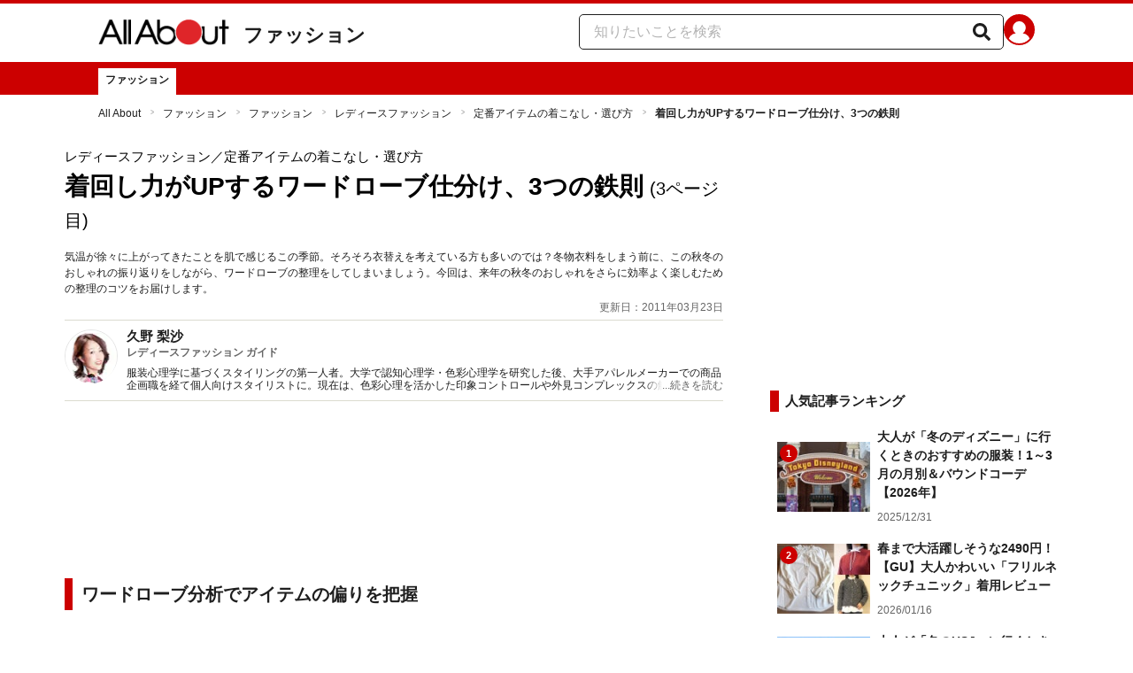

--- FILE ---
content_type: text/html; charset=utf-8
request_url: https://allabout.co.jp/gm/gc/378041/3/
body_size: 32322
content:
<!DOCTYPE html><html lang="ja"><head><meta charSet="utf-8" data-next-head=""/><meta name="viewport" content="width=1100" data-next-head=""/><script src="https://cdn.browsiprod.com/bootstrap/bootstrap.js" id="browsi-tag" data-pubKey="allabout" data-siteKey="allabout" async="" data-next-head=""></script><meta name="keywords" content="着回し,ワードローブ" data-next-head=""/><meta name="description" content="気温が徐々に上がってきたことを肌で感じるこの季節。そろそろ衣替えを考えている方も多いのでは？冬物衣料をしまう前に、この秋冬のおしゃれの振り返りをしながら、ワードローブの整理をしてしまいましょう。今回は、来年の秋冬のおしゃれをさらに効率よく楽しむための整理のコツをお届けします。(3ページ目)" data-next-head=""/><meta name="thumbnail" content="https://img.aacdn.jp/aa/common/ogp300_300.png" data-next-head=""/><title data-next-head="">3/3 着回し力がUPするワードローブ仕分け、3つの鉄則 [レディースファッション] All About</title><link rel="alternate" type="application/rss+xml" title="All About（オールアバウト）" href="https://rss.allabout.co.jp/aa/latest/pubsubhubbub/" data-next-head=""/><link rel="icon" type="image/x-icon" href="//img.aacdn.jp/201107/all/favicon.ico" data-next-head=""/><meta name="twitter:card" content="summary_large_image" data-next-head=""/><meta name="twitter:site" content="@allabout_news" data-next-head=""/><link rel="apple-touch-icon" href="//img.aacdn.jp/touch/aa/aa_home150_150.png" data-next-head=""/><meta property="og:title" content="3/3 着回し力がUPするワードローブ仕分け、3つの鉄則 [レディースファッション] All About" data-next-head=""/><meta property="og:type" content="article" data-next-head=""/><meta property="og:url" content="https://allabout.co.jp/gm/gc/378041/" data-next-head=""/><meta property="og:image" content="https://img.aacdn.jp/aa/common/ogp300_300.png" data-next-head=""/><meta property="og:site_name" content="All About（オールアバウト）" data-next-head=""/><meta property="og:description" content="気温が徐々に上がってきたことを肌で感じるこの季節。そろそろ衣替えを考えている方も多いのでは？冬物衣料をしまう前に、この秋冬のおしゃれの振り返りをしながら、ワードローブの整理をしてしまいましょう。今回は、来年の秋冬のおしゃれをさらに効率よく楽しむための整理のコツをお届けします。(3ページ目)" data-next-head=""/><meta property="fb:app_id" content="127779010635453" data-next-head=""/><meta property="fb:pages" content="146834615367396" data-next-head=""/><meta name="robots" content="index, follow, max-image-preview:large" data-next-head=""/><link rel="prev" href="https://allabout.co.jp/gm/gc/378041/2/" data-next-head=""/><link rel="canonical" href="https://allabout.co.jp/gm/gc/378041/3/" data-next-head=""/><link rel="preload" href="/_next/static/css/b0136b2bd75f0647.css" as="style"/><script type="text/javascript" data-next-head="">
              aa = {};
              aa.v = {};
              aa.v.article_adflag = '0';
              aa.v.article_guide_id = '529';
              aa.v.article_guide_name = '久野 梨沙'
              aa.v.article_id = '378041';
              aa.v.article_page = '3';
              aa.v.article_pagecount = '3';
              aa.v.article_pubdate = '2011-03-24';
              aa.v.article_title = '着回し力がUPするワードローブ仕分け、3つの鉄則';
              aa.v.article_updatedate = '2011-03-23';
              aa.v.ryoiki_eng = 'r_fashion';
              aa.v.ryoiki_jp = 'ファッション';
              aa.v.ch_jp = 'ファッション';
              aa.v.ch_eng = 'fashion';
              aa.v.gs_id = '1617';
              aa.v.gs_jp = 'レディースファッション';
              aa.v.list_id = '22700';
              aa.v.my_best = '0';
            </script><script type="text/javascript" data-next-head="">
              aa.v.device='pc';
              aa.v.adult_flg = '0';
              aa.v.page_category = 'guidesite';
              aa.v.page_type = 'article';
              aa.v.page_title = '着回し力がUPするワードローブ仕分け、3つの鉄則';
              aa.v.service = 'allabout';
            </script><script id="gtm" data-nscript="beforeInteractive">
            window.dataLayer = window.dataLayer || [];
            window.dataLayer.push({ isRearchi: "true" });
            (function(w,d,s,l,i){w[l]=w[l]||[];w[l].push({'gtm.start':
            new Date().getTime(),event:'gtm.js'});var f=d.getElementsByTagName(s)[0],
            j=d.createElement(s),dl=l!='dataLayer'?'&l='+l:'';j.async=true;j.src=
            'https://www.googletagmanager.com/gtm.js?id='+i+dl;f.parentNode.insertBefore(j,f);
            })(window,document,'script','dataLayer','GTM-87VH');
          </script><link rel="stylesheet" href="/_next/static/css/b0136b2bd75f0647.css" data-n-p=""/><noscript data-n-css=""></noscript><script defer="" noModule="" src="/_next/static/chunks/polyfills-42372ed130431b0a.js"></script><script src="/_next/static/chunks/webpack-18f05741a3d519cc.js" defer=""></script><script src="/_next/static/chunks/framework-8b0b0e08fcd3360d.js" defer=""></script><script src="/_next/static/chunks/main-ca3824d559d86b17.js" defer=""></script><script src="/_next/static/chunks/pages/_app-e05f867421b85eff.js" defer=""></script><script src="/_next/static/chunks/454e6ae6-cf266b9b861d28ec.js" defer=""></script><script src="/_next/static/chunks/0465ed09-f57fb4220e06eb77.js" defer=""></script><script src="/_next/static/chunks/b28a8588-92427bce0fbc5c48.js" defer=""></script><script src="/_next/static/chunks/a1488f65-e5254862fb055c34.js" defer=""></script><script src="/_next/static/chunks/10a22817-c1ee5f341dea983d.js" defer=""></script><script src="/_next/static/chunks/489b9f9a-6bd6f27897a65abd.js" defer=""></script><script src="/_next/static/chunks/54e27604-552001d213a512a3.js" defer=""></script><script src="/_next/static/chunks/c859536c-827e68214a77fd76.js" defer=""></script><script src="/_next/static/chunks/2e6f1b4f-0e74645d7890d7e8.js" defer=""></script><script src="/_next/static/chunks/4b522599-c77b318bd8129326.js" defer=""></script><script src="/_next/static/chunks/2730-82337e8a1bd183de.js" defer=""></script><script src="/_next/static/chunks/5278-d2b0d11e9809cae1.js" defer=""></script><script src="/_next/static/chunks/1886-b8f4549143be163a.js" defer=""></script><script src="/_next/static/chunks/2609-20416f641ebab4d0.js" defer=""></script><script src="/_next/static/chunks/9549-247828d1b4c13fd5.js" defer=""></script><script src="/_next/static/chunks/3366-cfd2262517269b6a.js" defer=""></script><script src="/_next/static/chunks/800-a872f7af112c3f71.js" defer=""></script><script src="/_next/static/chunks/292-85263569e9c9644c.js" defer=""></script><script src="/_next/static/chunks/7202-7409c0b4d4fd2f6b.js" defer=""></script><script src="/_next/static/chunks/4932-afbd97fb095a73cf.js" defer=""></script><script src="/_next/static/chunks/9815-81da0a243e353587.js" defer=""></script><script src="/_next/static/chunks/7889-ee24d07e3796a3bc.js" defer=""></script><script src="/_next/static/chunks/6268-05d4eaee47668e60.js" defer=""></script><script src="/_next/static/chunks/2270-e72a8166b796e2c4.js" defer=""></script><script src="/_next/static/chunks/pages/gm/gc/%5Bid%5D-05eeb165f43c83f7.js" defer=""></script><script src="/_next/static/3K6Y65Yr5XLSL7nYyxB8M/_buildManifest.js" defer=""></script><script src="/_next/static/3K6Y65Yr5XLSL7nYyxB8M/_ssgManifest.js" defer=""></script>
                              <script>!function(e){var n="https://s.go-mpulse.net/boomerang/";if("False"=="True")e.BOOMR_config=e.BOOMR_config||{},e.BOOMR_config.PageParams=e.BOOMR_config.PageParams||{},e.BOOMR_config.PageParams.pci=!0,n="https://s2.go-mpulse.net/boomerang/";if(window.BOOMR_API_key="KLLCJ-3YXQ7-D8NBF-R2BAU-XP2MB",function(){function e(){if(!o){var e=document.createElement("script");e.id="boomr-scr-as",e.src=window.BOOMR.url,e.async=!0,i.parentNode.appendChild(e),o=!0}}function t(e){o=!0;var n,t,a,r,d=document,O=window;if(window.BOOMR.snippetMethod=e?"if":"i",t=function(e,n){var t=d.createElement("script");t.id=n||"boomr-if-as",t.src=window.BOOMR.url,BOOMR_lstart=(new Date).getTime(),e=e||d.body,e.appendChild(t)},!window.addEventListener&&window.attachEvent&&navigator.userAgent.match(/MSIE [67]\./))return window.BOOMR.snippetMethod="s",void t(i.parentNode,"boomr-async");a=document.createElement("IFRAME"),a.src="about:blank",a.title="",a.role="presentation",a.loading="eager",r=(a.frameElement||a).style,r.width=0,r.height=0,r.border=0,r.display="none",i.parentNode.appendChild(a);try{O=a.contentWindow,d=O.document.open()}catch(_){n=document.domain,a.src="javascript:var d=document.open();d.domain='"+n+"';void(0);",O=a.contentWindow,d=O.document.open()}if(n)d._boomrl=function(){this.domain=n,t()},d.write("<bo"+"dy onload='document._boomrl();'>");else if(O._boomrl=function(){t()},O.addEventListener)O.addEventListener("load",O._boomrl,!1);else if(O.attachEvent)O.attachEvent("onload",O._boomrl);d.close()}function a(e){window.BOOMR_onload=e&&e.timeStamp||(new Date).getTime()}if(!window.BOOMR||!window.BOOMR.version&&!window.BOOMR.snippetExecuted){window.BOOMR=window.BOOMR||{},window.BOOMR.snippetStart=(new Date).getTime(),window.BOOMR.snippetExecuted=!0,window.BOOMR.snippetVersion=12,window.BOOMR.url=n+"KLLCJ-3YXQ7-D8NBF-R2BAU-XP2MB";var i=document.currentScript||document.getElementsByTagName("script")[0],o=!1,r=document.createElement("link");if(r.relList&&"function"==typeof r.relList.supports&&r.relList.supports("preload")&&"as"in r)window.BOOMR.snippetMethod="p",r.href=window.BOOMR.url,r.rel="preload",r.as="script",r.addEventListener("load",e),r.addEventListener("error",function(){t(!0)}),setTimeout(function(){if(!o)t(!0)},3e3),BOOMR_lstart=(new Date).getTime(),i.parentNode.appendChild(r);else t(!1);if(window.addEventListener)window.addEventListener("load",a,!1);else if(window.attachEvent)window.attachEvent("onload",a)}}(),"".length>0)if(e&&"performance"in e&&e.performance&&"function"==typeof e.performance.setResourceTimingBufferSize)e.performance.setResourceTimingBufferSize();!function(){if(BOOMR=e.BOOMR||{},BOOMR.plugins=BOOMR.plugins||{},!BOOMR.plugins.AK){var n=""=="true"?1:0,t="",a="ck75p6ycc2qry2lysyoa-f-38b50e6b4-clientnsv4-s.akamaihd.net",i="false"=="true"?2:1,o={"ak.v":"39","ak.cp":"914209","ak.ai":parseInt("585512",10),"ak.ol":"0","ak.cr":10,"ak.ipv":4,"ak.proto":"h2","ak.rid":"ba9d264c","ak.r":51208,"ak.a2":n,"ak.m":"b","ak.n":"essl","ak.bpcip":"18.191.215.0","ak.cport":41818,"ak.gh":"23.209.83.14","ak.quicv":"","ak.tlsv":"tls1.3","ak.0rtt":"","ak.0rtt.ed":"","ak.csrc":"-","ak.acc":"","ak.t":"1769510428","ak.ak":"hOBiQwZUYzCg5VSAfCLimQ==I5/8+aklUshG66jqTM4UMfy4CCzwvS8QMEh6nvEjm5LoqbtdwmnZw/tbvcpbI9bj0Oxa7Dao2+OFm3FjvAIETbWtRg8nTRjNlnRBQV0ytdEpM66T3B2P18rkQCtjkRXp8Fk3VyBqnjqO3YD2j0LC0FpDU2e6D6oKNYJo3f3/cYwylwmbSg27bFcibAdeCavcXjQDVtGYdj+5rNVFsugvKoHkgC/cvmluGtFbeR6ENGHm58QYonm6v+T3IDCx3igIF3PON4levMWUFi4fZ/m1mcAryeImIt2xyKKkUG8BW0Q/Z/puwL+mWsTsH7gN5UfDtk/aTbq/bxRKb4gEbnBlKXamZL2voRjHYGKEgySiR3J0YuKLqyscyYJK0ZpvzY4iGipPdO8c5FLbx/8Va2Uau5ROy+aqHbqM+aAUv88MSjM=","ak.pv":"87","ak.dpoabenc":"","ak.tf":i};if(""!==t)o["ak.ruds"]=t;var r={i:!1,av:function(n){var t="http.initiator";if(n&&(!n[t]||"spa_hard"===n[t]))o["ak.feo"]=void 0!==e.aFeoApplied?1:0,BOOMR.addVar(o)},rv:function(){var e=["ak.bpcip","ak.cport","ak.cr","ak.csrc","ak.gh","ak.ipv","ak.m","ak.n","ak.ol","ak.proto","ak.quicv","ak.tlsv","ak.0rtt","ak.0rtt.ed","ak.r","ak.acc","ak.t","ak.tf"];BOOMR.removeVar(e)}};BOOMR.plugins.AK={akVars:o,akDNSPreFetchDomain:a,init:function(){if(!r.i){var e=BOOMR.subscribe;e("before_beacon",r.av,null,null),e("onbeacon",r.rv,null,null),r.i=!0}return this},is_complete:function(){return!0}}}}()}(window);</script></head><body><noscript><iframe title="gtm" src="https://www.googletagmanager.com/ns.html?id=GTM-87VH" height="0" width="0" style="display:none;visibility:hidden"></iframe></noscript><div id="__next"><style data-emotion="css-global sbijfl">*,::before,::after{box-sizing:border-box;border-style:solid;border-width:0;}html{line-height:1.15;-webkit-text-size-adjust:100%;}body{margin:0;font-family:"メイリオ",Meiryo,YuGothic,"游ゴシック","Hiragino Kaku Gothic Pro",Osaka,"ＭＳ Ｐゴシック","MS PGothic",sans-serif;}main{display:block;}p,table,blockquote,address,pre,iframe,form,figure,dl{margin:0;}h1,h2,h3,h4,h5,h6{font-size:inherit;font-weight:inherit;margin:0;}ul,ol{margin:0;padding:0;list-style:none;}dt{font-weight:bold;}dd{margin-left:0;}hr{box-sizing:content-box;height:0;overflow:visible;border-top-width:1px;margin:0;clear:both;color:inherit;}pre{font-family:monospace,monospace;font-size:inherit;}address{font-style:inherit;}a{background-color:transparent;-webkit-text-decoration:none;text-decoration:none;color:inherit;}abbr[title]{-webkit-text-decoration:underline dotted;text-decoration:underline dotted;}b,strong{font-weight:bolder;}code,kbd,samp{font-family:monospace,monospace;font-size:inherit;}small{font-size:80%;}sub,sup{font-size:75%;line-height:0;position:relative;vertical-align:baseline;}sub{bottom:-0.25em;}sup{top:-0.5em;}svg,img,embed,object,iframe{vertical-align:bottom;}button,input,optgroup,select,textarea{-webkit-appearance:none;-webkit-appearance:none;-moz-appearance:none;-ms-appearance:none;appearance:none;vertical-align:middle;color:inherit;font:inherit;background:transparent;padding:0;margin:0;border-radius:0;text-align:inherit;text-transform:inherit;}[type="checkbox"]{-webkit-appearance:checkbox;-webkit-appearance:checkbox;-moz-appearance:checkbox;-ms-appearance:checkbox;appearance:checkbox;}[type="radio"]{-webkit-appearance:radio;-webkit-appearance:radio;-moz-appearance:radio;-ms-appearance:radio;appearance:radio;}button,[type="button"],[type="reset"],[type="submit"]{cursor:pointer;}button:disabled,[type="button"]:disabled,[type="reset"]:disabled,[type="submit"]:disabled{cursor:default;}:-moz-focusring{outline:auto;}select:disabled{opacity:inherit;}option{padding:0;}fieldset{margin:0;padding:0;min-width:0;}legend{padding:0;}progress{vertical-align:baseline;}textarea{overflow:auto;}[type="number"]::-webkit-inner-spin-button,[type="number"]::-webkit-outer-spin-button{height:auto;}[type="search"]{outline-offset:-2px;}[type="search"]::-webkit-search-decoration{-webkit-appearance:none;}::-webkit-file-upload-button{-webkit-appearance:button;font:inherit;}label[for]{cursor:pointer;}details{display:block;}summary{display:-webkit-box;display:-webkit-list-item;display:-ms-list-itembox;display:list-item;}[contenteditable]:focus{outline:auto;}table{border-color:inherit;border-collapse:collapse;}caption{text-align:left;}td,th{vertical-align:top;padding:0;}th{text-align:left;font-weight:bold;}html{font-size:16px;}body{font-family:"メイリオ",Meiryo,YuGothic,"游ゴシック","Hiragino Kaku Gothic Pro",Osaka,"ＭＳ Ｐゴシック","MS PGothic",sans-serif;line-height:1.5;background:#fff;color:#1e1e1e;word-wrap:break-word;min-width:1058px;}a{color:#005ead;-webkit-text-decoration:none;text-decoration:none;}a:hover{-webkit-text-decoration:underline;text-decoration:underline;}img{max-width:100%;vertical-align:bottom;-ms-interpolation-mode:bicubic;}a:hover img.trans,a.trans:hover{cursor:pointer;opacity:0.7;-webkit-filter:alpha(opacity=70);filter:alpha(opacity=70);}</style><style data-emotion="css 3t04x3">.css-3t04x3{height:0px;}</style><div data-tracking-zone="modules-content-bodyExternalScriptFrame" class="css-3t04x3"></div><style data-emotion="css gk3zlj">.css-gk3zlj{min-width:1240px;}</style><div class="css-gk3zlj"><style data-emotion="css nzfbnz">.css-nzfbnz{border-top:4px solid #cc0000;}</style><header role="banner" data-tracking-zone="modules-common-header" class="css-nzfbnz"><style data-emotion="css 1lz4wh1">.css-1lz4wh1{display:-webkit-box;display:-webkit-flex;display:-ms-flexbox;display:flex;-webkit-box-pack:justify;-webkit-justify-content:space-between;justify-content:space-between;padding:12px 0;width:1058px;margin:0 auto;}</style><div class="css-1lz4wh1"><style data-emotion="css bdl97">.css-bdl97{padding-top:6px;display:-webkit-box;display:-webkit-flex;display:-ms-flexbox;display:flex;}</style><div data-tracking-zone="modules-common-header-parts-logo" class="css-bdl97"><a aria-label="All About オールアバウト" href="/"><style data-emotion="css 3qtz1w">.css-3qtz1w{max-width:100%;vertical-align:bottom;}</style><div class="css-3qtz1w"><img alt="All About オールアバウト" loading="lazy" width="148" height="29" decoding="async" data-nimg="1" style="color:transparent" src="https://img.aacdn.jp/allabout/common/aa-logo.png"/></div></a><style data-emotion="css 9okqyn">.css-9okqyn{display:-webkit-box;display:-webkit-flex;display:-ms-flexbox;display:flex;-webkit-align-items:center;-webkit-box-align:center;-ms-flex-align:center;align-items:center;margin-left:16px;line-height:1;font-size:22px;font-weight:bold;color:#1e1e1e;}.css-9okqyn:hover{-webkit-text-decoration:none;text-decoration:none;}</style><a class="css-9okqyn" href="/r_fashion/">ファッション</a></div><style data-emotion="css kl5uk3">.css-kl5uk3{display:-webkit-box;display:-webkit-flex;display:-ms-flexbox;display:flex;gap:20px;}</style><div class="css-kl5uk3"><div data-tracking-zone="parts-common-searchForm" class="css-kl5uk3"><style data-emotion="css 79elbk">.css-79elbk{position:relative;}</style><form class="css-79elbk"><style data-emotion="css edtxkx">.css-edtxkx{display:block;border-radius:5px;box-sizing:border-box;border:1px solid #1e1e1e;width:480px;height:40px;padding:0 50px 0 16px;line-height:40px;background:#fff;}.css-edtxkx::-webkit-input-placeholder{color:#b4b4b4;}.css-edtxkx::-moz-placeholder{color:#b4b4b4;}.css-edtxkx:-ms-input-placeholder{color:#b4b4b4;}.css-edtxkx::placeholder{color:#b4b4b4;}</style><input type="text" placeholder="知りたいことを検索" class="css-edtxkx" value=""/><style data-emotion="css 1oo56x6">.css-1oo56x6{display:block;position:absolute;top:0;right:15px;width:20px;height:40px;font-size:20px;line-height:20px;}.css-1oo56x6:hover{opacity:0.8;}</style><button aria-label="知りたいことを検索" type="submit" class="css-1oo56x6"><svg stroke="currentColor" fill="currentColor" stroke-width="0" viewBox="0 0 512 512" height="1em" width="1em" xmlns="http://www.w3.org/2000/svg"><path d="M505 442.7L405.3 343c-4.5-4.5-10.6-7-17-7H372c27.6-35.3 44-79.7 44-128C416 93.1 322.9 0 208 0S0 93.1 0 208s93.1 208 208 208c48.3 0 92.7-16.4 128-44v16.3c0 6.4 2.5 12.5 7 17l99.7 99.7c9.4 9.4 24.6 9.4 33.9 0l28.3-28.3c9.4-9.4 9.4-24.6.1-34zM208 336c-70.7 0-128-57.2-128-128 0-70.7 57.2-128 128-128 70.7 0 128 57.2 128 128 0 70.7-57.2 128-128 128z"></path></svg></button></form></div><a href="https://allabout.co.jp/membership/login?utm_source=allabout&amp;utm_medium=referral&amp;utm_campaign=id_login" aria-label="All About ID" data-tracking-zone="parts-common-userIcon"><style data-emotion="css 8zt265">.css-8zt265{display:inline-block;border-radius:50%;width:35px;height:35px;background:#cc0000;background-image:url(https://img.aacdn.jp/allabout/common/user_icon.svg);background-repeat:no-repeat;position:relative;-webkit-background-position:left 3px bottom -8px;background-position:left 3px bottom -8px;-webkit-background-size:25px auto;background-size:25px auto;border:#cc0000 solid 2px;box-sizing:border-box;}</style><span class="css-8zt265"></span></a></div></div></header><style data-emotion="css 1lqqlin">.css-1lqqlin{background:#cc0000;}</style><nav role="navigation" data-tracking-zone="modules-common-navigation-channel" class="css-1lqqlin"><style data-emotion="css yqa7mu">.css-yqa7mu{width:1058px;display:-webkit-box;display:-webkit-flex;display:-ms-flexbox;display:flex;-webkit-box-flex-wrap:wrap;-webkit-flex-wrap:wrap;-ms-flex-wrap:wrap;flex-wrap:wrap;padding-top:7px;margin:0 auto;letter-spacing:-0.4em;}</style><ul class="css-yqa7mu"><style data-emotion="css 5fz372">.css-5fz372{letter-spacing:normal;vertical-align:top;}</style><li class="css-5fz372"><style data-emotion="css zxesj6">.css-zxesj6{display:block;white-space:nowrap;line-height:1;font-size:12px;height:30px;padding:7px 8px 0;font-weight:bold;color:#1e1e1e;background:#fff;}.css-zxesj6:hover{cursor:pointer;-webkit-text-decoration:none;text-decoration:none;}</style><a class="css-zxesj6" href="/fashion/">ファッション</a></li></ul></nav><style data-emotion="css u70vtz">.css-u70vtz{margin:0 auto;width:1058px;}</style><nav data-tracking-zone="parts-common-breadcrumbList" class="css-u70vtz"><style data-emotion="css 1b9xjm1">.css-1b9xjm1{font-size:12px;margin-bottom:12px;padding-top:12px;}</style><ol class="css-1b9xjm1"><style data-emotion="css 1wa08kx">.css-1wa08kx{position:relative;display:inline-block;padding-right:17px;margin-right:8px;}.css-1wa08kx:after{position:absolute;display:inline-block;content:">";color:#999;top:-1px;right:0;-webkit-transform:scaleX(0.6);-moz-transform:scaleX(0.6);-ms-transform:scaleX(0.6);transform:scaleX(0.6);}.css-1wa08kx:last-child{font-weight:bold;padding-right:0px;margin-right:0px;}.css-1wa08kx:last-child:after{content:"";}</style><li class="css-1wa08kx"><style data-emotion="css 179v843">.css-179v843{color:#1e1e1e;}</style><a class="css-179v843" href="/">All About</a></li><li class="css-1wa08kx"><a class="css-179v843" href="/r_fashion/">ファッション</a></li><li class="css-1wa08kx"><a class="css-179v843" href="/fashion/">ファッション</a></li><li class="css-1wa08kx"><a class="css-179v843" href="/gm/gt/1617/">レディースファッション</a></li><li class="css-1wa08kx"><a class="css-179v843" href="/gm/gl/22700/">定番アイテムの着こなし・選び方</a></li><li class="css-1wa08kx">着回し力がUPするワードローブ仕分け、3つの鉄則</li></ol></nav><style data-emotion="css 1v4uyrx">.css-1v4uyrx{width:1240px;display:-webkit-box;display:-webkit-flex;display:-ms-flexbox;display:flex;padding:12px 0;margin:0 auto;}</style><div class="css-1v4uyrx"><style data-emotion="css 1dfv254">.css-1dfv254{width:744px;margin:0 53px;}</style><div class="css-1dfv254"><style data-emotion="css eaj36">.css-eaj36{margin-bottom:20px;border-bottom:1px solid #dbdbcf;}</style><div class="css-eaj36"><div data-tracking-zone="modules-content-header-common"><style data-emotion="css 1x6kwam">.css-1x6kwam{margin-bottom:5px;color:#000;font-size:15px;padding-top:5px;line-height:1.5;}</style><div data-tracking-zone="modules-content-header-common-parts-contentCategory" class="css-1x6kwam">レディースファッション<!-- -->／定番アイテムの着こなし・選び方</div><style data-emotion="css 3vy5ys">.css-3vy5ys{margin-bottom:16px;font-size:28px;font-weight:bold;line-height:1.3;color:#000;}</style><h1 data-tracking-zone="modules-content-header-common-parts-contentTitle" class="css-3vy5ys">着回し力がUPするワードローブ仕分け、3つの鉄則<style data-emotion="css 1d5zif4">.css-1d5zif4{padding-left:7px;font-weight:normal;font-size:20px;}</style><span class="css-1d5zif4">(3ページ目)</span></h1><style data-emotion="css ve1b41">.css-ve1b41{margin-bottom:3px;font-size:12px;}</style><p data-tracking-zone="modules-content-header-common-parts-contentDescription" class="css-ve1b41">気温が徐々に上がってきたことを肌で感じるこの季節。そろそろ衣替えを考えている方も多いのでは？冬物衣料をしまう前に、この秋冬のおしゃれの振り返りをしながら、ワードローブの整理をしてしまいましょう。今回は、来年の秋冬のおしゃれをさらに効率よく楽しむための整理のコツをお届けします。</p></div><style data-emotion="css 1t22kts">.css-1t22kts{display:block;color:#666;text-align:right;font-size:12px;}</style><time data-tracking-zone="parts-common-updatedAt" class="css-1t22kts">更新日：2011年03月23日</time><style data-emotion="css 1gohi4l">.css-1gohi4l{min-height:47px;padding-top:5px;display:-webkit-box;display:-webkit-flex;display:-ms-flexbox;display:flex;-webkit-box-pack:justify;-webkit-justify-content:space-between;justify-content:space-between;}</style><div class="css-1gohi4l"><style data-emotion="css 1n570ix">.css-1n570ix{width:100%;border-top:1px solid #dbdbcf;}</style><div data-tracking-zone="modules-content-guide-common" class="css-1n570ix"><style data-emotion="css yh62wx">.css-yh62wx{display:-webkit-box;display:-webkit-flex;display:-ms-flexbox;display:flex;padding-top:10px;padding-bottom:10px;width:100%;}</style><div class="css-yh62wx"><style data-emotion="css 6su6fj">.css-6su6fj{-webkit-flex-shrink:0;-ms-flex-negative:0;flex-shrink:0;}</style><div class="css-6su6fj"><style data-emotion="css 12jv2d2">.css-12jv2d2{border:1px solid #e5e5e5;border-radius:50%;width:60px;height:60px;}</style><div data-tracking-zone="modules-content-guide-common-parts-guideProfileImage" class="css-12jv2d2"><style data-emotion="css uodor8">.css-uodor8{border-radius:50%;}</style><img alt="久野 梨沙" loading="lazy" width="60" height="60" decoding="async" data-nimg="1" class="css-uodor8" style="color:transparent" src="https://imgcp.aacdn.jp/img-a/60/60/img-org/201107/all/guide/529/guide-529-60-60.gif"/></div></div><style data-emotion="css k9d8ev">.css-k9d8ev{margin-left:10px;-webkit-box-flex:1;-webkit-flex-grow:1;-ms-flex-positive:1;flex-grow:1;-webkit-flex-shrink:1;-ms-flex-negative:1;flex-shrink:1;-webkit-flex-basis:0%;-ms-flex-preferred-size:0%;flex-basis:0%;}</style><div class="css-k9d8ev"><style data-emotion="css m2tfvw">.css-m2tfvw{font-size:15px;font-weight:bold;line-height:1;}</style><p class="css-m2tfvw">久野 梨沙</p><style data-emotion="css chvykx">.css-chvykx{font-size:12px;font-weight:bold;color:#666;margin-top:5px;line-height:1;}</style><p class="css-chvykx">レディースファッション ガイド</p><style data-emotion="css mvx0md">.css-mvx0md{margin-top:10px;min-height:0;}</style><div class="css-mvx0md"><div data-tracking-zone="modules-content-guide-common-parts-briefHistory" class="css-79elbk"><style data-emotion="css 1mr554u">.css-1mr554u{font-size:12px;line-height:1.2;display:-webkit-box;-webkit-box-orient:vertical;-webkit-line-clamp:2;overflow:hidden;position:relative;}</style><p class="css-1mr554u">服装心理学に基づくスタイリングの第一人者。大学で認知心理学・色彩心理学を研究した後、大手アパレルメーカーでの商品企画職を経て個人向けスタイリストに。現在は、色彩心理を活かした印象コントロールや外見コンプレックスの解消、服装でのモチベーション向上など、ファッションと心理を絡めた情報発信に定評がある。</p><style data-emotion="css 1p9x2uq">.css-1p9x2uq{position:absolute;bottom:0;right:0;background:linear-gradient(
    to right,rgba(255,255,255,0),#fff 20px
  );color:#666;line-height:1.2;cursor:pointer;padding-left:20px;font-size:12px;}</style><span role="button" tabindex="0" class="css-1p9x2uq">...続きを読む</span></div></div></div></div></div></div></div><style data-emotion="css 1xn3edc">.css-1xn3edc{margin-bottom:30px;}</style><div class="css-1xn3edc"><style data-emotion="css 9cymi">.css-9cymi{text-align:center;height:90px;}.css-9cymi iframe{max-width:100%;}</style><div id="sys-article-upper-afc" data-tracking-zone="modules-common-adUpperAfc" class="css-9cymi"></div></div><main><article><div id="fourm-target-children" data-tracking-zone="modules-content-adFourM"><div id="in-article-rec-target-children" data-tracking-zone="modules-content-adInArticleRec"><style data-emotion="css a0eahd">.css-a0eahd{padding-top:15px;line-height:1.8;}.css-a0eahd a[rel="allabout-gallery"] img{pointer-events:none;}.css-a0eahd .clear{clear:both;}.css-a0eahd .clearfix{*zoom:1;}.css-a0eahd .clearfix:after{content:"";display:block;height:0;clear:both;overflow:hidden;}.css-a0eahd .link-blue{color:#005ead!important;}.css-a0eahd a:hover .link-blue{-webkit-text-decoration:underline;text-decoration:underline;}.css-a0eahd .clear-text{text-indent:100%;white-space:nowrap;overflow:hidden;}.css-a0eahd .text-right{text-align:right;}.css-a0eahd .text-center{text-align:center;}.css-a0eahd .left{float:left;}.css-a0eahd .right{float:right;}.css-a0eahd .hide{display:none!important;}.css-a0eahd .mb10{margin-bottom:10px!important;}.css-a0eahd .mb20{margin-bottom:20px!important;}.css-a0eahd .has-grid{letter-spacing:-0.4em;}.css-a0eahd .has-grid>.has-grid-item{display:inline-block;letter-spacing:normal;vertical-align:top;*display:inline;*zoom:1;}.css-a0eahd .has-table{display:block;display:table;}.css-a0eahd .has-table>.has-table-item{display:inline-block;display:table-cell;*display:inline;*zoom:1;vertical-align:middle;}.css-a0eahd .has-flex>.has-grid-item{display:inline-block;}.css-a0eahd .has-flex{letter-spacing:-0.5em;width:100%;display:-webkit-box;display:-webkit--webkit-flex;display:-ms--webkit-flexbox;display:-webkit-flex;display:-webkit-box;display:-webkit-flex;display:-ms-flexbox;display:flex;-webkit-flex-direction:row;-webkit-flex-direction:row;-ms-flex-direction:row;flex-direction:row;-webkit-flex-wrap:wrap;-webkit-box-flex-wrap:wrap;-webkit-flex-wrap:wrap;-ms-flex-wrap:wrap;flex-wrap:wrap;-webkit-justify-content:flex-start;-webkit-box-pack:start;-ms-flex-pack:start;-webkit-justify-content:flex-start;justify-content:flex-start;-webkit-align-items:stretch;-webkit-align-items:stretch;-webkit-box-align:stretch;-ms-flex-align:stretch;align-items:stretch;-webkit-align-content:stretch;-webkit-align-content:stretch;-ms-flex-line-pack:stretch;align-content:stretch;}.css-a0eahd .has-flex>.has-grid-item{display:inline-block;letter-spacing:normal;vertical-align:top;position:relative;width:100%;-webkit-order:0;-webkit-order:0;-ms-flex-order:0;order:0;-webkit-flex-grow:0;-webkit-box-flex:0;-webkit-flex-grow:0;-ms-flex-positive:0;flex-grow:0;-webkit-flex-shrink:0;-webkit-flex-shrink:0;-ms-flex-negative:0;flex-shrink:0;-webkit-flex-basis:auto;-webkit-flex-basis:auto;-ms-flex-preferred-size:auto;flex-basis:auto;-webkit-align-self:auto;-webkit-align-self:auto;-ms-flex-item-align:auto;align-self:auto;}.css-a0eahd .has-flex-item-1col>.has-grid-item{display:block;}.css-a0eahd .has-flex-item-2col>.has-grid-item{-webkit-flex-basis:50%;-webkit-flex-basis:50%;-ms-flex-preferred-size:50%;flex-basis:50%;width:50%;max-width:50%;}.css-a0eahd .has-flex-item-3col>.has-grid-item{-webkit-flex-basis:33.333%;-webkit-flex-basis:33.333%;-ms-flex-preferred-size:33.333%;flex-basis:33.333%;width:33.333%;max-width:33.333%;}.css-a0eahd .has-flex-item-4col>.has-grid-item{-webkit-flex-basis:25%;-webkit-flex-basis:25%;-ms-flex-preferred-size:25%;flex-basis:25%;width:25%;max-width:25%;}.css-a0eahd .has-flex-item-5col>.has-grid-item{-webkit-flex-basis:20%;-webkit-flex-basis:20%;-ms-flex-preferred-size:20%;flex-basis:20%;width:20%;max-width:20%;}.css-a0eahd .aa_content-inner{position:relative;padding-top:7px;}.css-a0eahd .aa_content-main{float:left;width:697px;}.css-a0eahd .aa_main-content-header-title{display:inline-block;font-size:24px;font-weight:bold;}.css-a0eahd .mod .bd,.css-a0eahd .mod .ft,.css-a0eahd .mod .hd{display:inline-block;zoom:1;width:100%;*display:block;*width:auto;}.css-a0eahd .mod .inner{position:relative;}.css-a0eahd .media .bd{display:table-cell;zoom:1;}.css-a0eahd .media .left{float:left;margin-right:12px;*display:inline;}.css-a0eahd .media .right{float:right;margin-left:12px;*display:inline;}.css-a0eahd .mod-feature:after{content:"";clear:both;display:block;}.css-a0eahd .mod-feature .title{font-size:22px!important;line-height:1.3;}.css-a0eahd .mod-feature .catch{font-size:14px;}.css-a0eahd .red{color:#c00!important;}.css-a0eahd .aa_article{margin-bottom:20px;}.css-a0eahd .aa_article-content{padding-top:15px;line-height:1.8;}.css-a0eahd .aa_article-content hr{border-top:1px dashed #dbdbcf;margin:1.5em 0;}.css-a0eahd .aa_article-content table{text-align:left;border-collapse:collapse;}.css-a0eahd table.aa_article-table{border-collapse:collapse;border-left:1px solid #dbdbcf;border-top:1px solid #dbdbcf;width:100%;}.css-a0eahd .aa_article-table-wrapper{margin-bottom:15px;}.css-a0eahd table.aa_article-table th{vertical-align:middle;text-align:center;border-bottom:1px solid #dbdbcf;border-right:1px solid #dbdbcf;background-color:#efefe0;padding:10px;}.css-a0eahd table.aa_article-table td{vertical-align:middle;text-align:center;border-bottom:1px solid #dbdbcf;border-right:1px solid #dbdbcf;padding:10px;}.css-a0eahd .aa_article-content a{-webkit-text-decoration:underline;text-decoration:underline;}.css-a0eahd .aa_article-content a:hover{-webkit-text-decoration:none;text-decoration:none;}.css-a0eahd .aa_article-content a{-webkit-text-decoration:underline;text-decoration:underline;}.css-a0eahd .aa_article-content a:hover{-webkit-text-decoration:none;text-decoration:none;}.css-a0eahd .aa_article-content .guide-profile .guide-thumb{border-radius:50%;width:40px;overflow:hidden;height:40px;border:1px solid #e5e5e5;}.css-a0eahd .aa_article-content .guide-profile .guide-name{padding-left:12px;font-size:14px;}.css-a0eahd .aa_article-content .source{font-size:11px;color:#999;line-height:1.3;}.css-a0eahd .aa_article-content .aa_article-frequently_asked_question_heading{margin-top:30px;}.css-a0eahd .aa_article-content .aa_article-frequently_asked_question_item_question{border-left:none;border-bottom:solid 2px #c00;display:block;line-height:1.4em;margin-top:24px;padding-left:0;}.css-a0eahd .aa_article-content .aa_article-frequently_asked_question_item_answer{margin-top:16px;}.css-a0eahd .article_image_box img{max-width:none;}.css-a0eahd .right200,.css-a0eahd .left200,.css-a0eahd .right150,.css-a0eahd .left150{background:#fff;position:relative;display:inline;}.css-a0eahd .left200 img,.css-a0eahd .left150 img{float:left;}.css-a0eahd .right200 img,.css-a0eahd .right150 img{float:right;}.css-a0eahd .aa_article-content div.right200{float:right;width:200px;height:auto;margin:6px 0 12px 15px;}.css-a0eahd .aa_article-content div.left200{float:left;width:200px;height:auto;margin:6px 14px 12px 0;}.css-a0eahd .aa_article-content div.right150{float:right;width:150px;height:auto;margin:6px 0 12px 15px;}.css-a0eahd .aa_article-content div.left150{float:left;width:150px;height:auto;margin:6px 15px 12px 0;}.css-a0eahd .aa_article-content div.center150,.css-a0eahd .aa_article-content div.center200,.css-a0eahd .aa_article-content div.center300,.css-a0eahd .aa_article-content div.center400{background:#fff;position:relative;clear:both;height:auto;margin:20px auto;text-align:center;}.css-a0eahd .aa_article-content div.center200{width:200px;}.css-a0eahd .aa_article-content div.center300{width:300px;}.css-a0eahd .aa_article-content div.center400{width:400px;}.css-a0eahd .aa_article-content div.right200 a,.css-a0eahd .aa_article-content div.left200 a,.css-a0eahd .aa_article-content div.right150 a,.css-a0eahd .aa_article-content div.left150 a,.css-a0eahd .aa_article-content div.center150 a,.css-a0eahd .aa_article-content div.center200 a,.css-a0eahd .aa_article-content div.center300 a,.css-a0eahd .aa_article-content div.center400 a{-webkit-text-decoration:none;text-decoration:none;}.css-a0eahd .aa_article-content a.article_gallery{display:block;position:relative;}.css-a0eahd .aa_article-content .right200 a.article_gallery,.css-a0eahd .aa_article-content .left200 a.article_gallery,.css-a0eahd .aa_article-content .center200 a.article_gallery{width:200px;}.css-a0eahd .aa_article-content .right150 a.article_gallery,.css-a0eahd .aa_article-content .left150 a.article_gallery{width:150px;}.css-a0eahd .aa_article-content a.article_gallery,.css-a0eahd .aa_article-content a[rel="allabout-gallery"]{display:block;position:relative;}.css-a0eahd .aa_article-content .center150 a.article_gallery{display:inline-block;}.css-a0eahd .aa_article-content div.center150 a.article_gallery:after,.css-a0eahd .aa_article-content div.center200 a.article_gallery:after,.css-a0eahd .aa_article-content div.center300 a.article_gallery:after,.css-a0eahd .aa_article-content div.center400 a.article_gallery:after,.css-a0eahd .aa_article-content div.right200 a.article_gallery:after,.css-a0eahd .aa_article-content div.left200 a.article_gallery:after,.css-a0eahd .aa_article-content div.right150 a.article_gallery:after,.css-a0eahd .aa_article-content div.left150 a.article_gallery:after,.css-a0eahd .aa_article-content div.center150 a[rel="allabout-gallery"]:after,.css-a0eahd .aa_article-content div.center200 a[rel="allabout-gallery"]:after,.css-a0eahd .aa_article-content div.center300 a[rel="allabout-gallery"]:after,.css-a0eahd .aa_article-content div.center400 a[rel="allabout-gallery"]:after,.css-a0eahd .aa_article-content div.right200 a[rel="allabout-gallery"]:after,.css-a0eahd .aa_article-content div.left200 a[rel="allabout-gallery"]:after,.css-a0eahd .aa_article-content div.right150 a[rel="allabout-gallery"]:after,.css-a0eahd .aa_article-content div.left150 a[rel="allabout-gallery"]:after{content:"";display:block;background:url("https://img.aacdn.jp/allabout/gc/icon_article_gallery.png") no-repeat 100% 100%;height:25px;width:25px;position:absolute;top:5px;left:5px;}.css-a0eahd .aa_article-content small,.css-a0eahd .aa_article-content p.cap{color:#666;clear:both;font-size:12px;line-height:1.4;margin:5px 0 0;text-align:left;}.css-a0eahd .aa_article-content div.center150 p.cap{width:100%;padding:0 20px;}.css-a0eahd .aa_article-content small a,.css-a0eahd .aa_article-content p.cap a{-webkit-text-decoration:none;text-decoration:none;}.css-a0eahd .aa_article-content .img-auth{color:#808080;font-size:80%;margin:3px 0 0 0;text-align:left;}.css-a0eahd .aa_article-content .img-auth .label{padding-right:7px;}.css-a0eahd .aa_article-content .img-auth .auth-url{padding-left:7px;}.css-a0eahd .aa_article-content .img-auth .auth-url a{-webkit-text-decoration:underline;text-decoration:underline;}.css-a0eahd .aa_article-content .img-auth .auth-url a:hover{-webkit-text-decoration:none;text-decoration:none;}.css-a0eahd .aa_article-content .article-title{display:table;border-left:9px solid #c00;font-size:20px;font-weight:bold;margin:30px 0 15px 0;padding:0 0 0 10px;}.css-a0eahd .aa_article-content #setright,.css-a0eahd #article #setright{float:right;margin:0 0 10px 10px;_margin:0;padding:0;_padding-left:10px;_padding-bottom:10px;}.css-a0eahd .aa_article-content #setleft,.css-a0eahd #article #setleft{float:left;margin:0 10px 10px 0;}.css-a0eahd .pcap{margin-top:4px;display:inline-block;color:#666;font-size:12px;line-height:1.4;text-align:left;}.css-a0eahd .aa_article-content li{margin-bottom:5px;}.css-a0eahd .aa_article-content ul,.css-a0eahd .aa_article-content ol{padding:10px 0 10px 1.5em;}.css-a0eahd .aa_article-content ul{list-style-type:disc;}.css-a0eahd .aa_article-content ol{list-style-type:decimal;}.css-a0eahd .aa_article-content dl{padding:10px 0;}.css-a0eahd .aa_article-content dt{margin-bottom:5px;font-weight:bold;}.css-a0eahd .aa_article-content p{margin:10px 0 10px 0;}.css-a0eahd .aa_article-content .disclaimer{font-size:12px;color:#999;margin:0;}.css-a0eahd .aa_article-content-index{border:1px solid #ccc;padding:10px 10px 10px 20px;margin:20px 0;}.css-a0eahd .aa_article-content-index li a{color:#222;font-size:14px;font-weight:bold;}.css-a0eahd .pro-source{width:457px;background-color:#eee;padding:4px 4px 4px 20px;margin:12px;line-height:1.4em;overflow:auto;}.css-a0eahd .aa_article-content .gsNotes{font-size:70%;color:#777;margin:0;padding:0;}.css-a0eahd .orderRight{float:right;margin:0 0 10px 10px;_margin:0;padding:0;_padding-left:10px;_padding-bottom:10px;}.css-a0eahd .orderRight td{padding:2px;}.css-a0eahd .orderLeft{float:left;margin:0 10px 10px 0;}.css-a0eahd .orderLeft td{padding:2px;}.css-a0eahd .posCenter{text-align:center;}.css-a0eahd .orderCenter{margin:5px auto;}.css-a0eahd .orderCenter td{padding:2px;}.css-a0eahd .orderTableTitle{width:400px;margin:2px auto;text-align:left;}.css-a0eahd .orderTableCenter{width:400px;margin:auto auto;border-top:1px solid #777;border-left:1px solid #777;}.css-a0eahd .orderTableCenter td{border-bottom:1px solid #777;border-right:1px solid #777;padding:5px;}.css-a0eahd .orderTableCenter td.cap{background-color:#c0c0c0;padding:5px;}.css-a0eahd .orderTableCaption{width:400px;margin:5px auto;text-align:left;}.css-a0eahd .aa_article-content .galleryTable{margin-left:auto;margin-right:auto;}.css-a0eahd .aa_article-content .galleryTable td{text-align:center;vertical-align:middle;padding:0 3px;}.css-a0eahd .aa_article-content .galleryTable td.pink{background-color:#fcf;}.css-a0eahd .tableGalleryWire{width:400px;background:transparent url("https://img.aacdn.jp/allabout/gc/table400_bg.gif") repeat-y top left;padding-top:15px;margin:30px auto;}.css-a0eahd .tableGalleryBottom{width:400px;background:url("https://img.aacdn.jp/allabout/gc/table400_btm.gif") no-repeat bottom left;padding-bottom:15px;}.css-a0eahd .tableGalleryTitle{width:370px;text-align:left;margin:0 15px 5px 15px;}.css-a0eahd .tableGalleryTitle .yesnoTitle{font-size:115%;line-height:1.3em;font-weight:bold;margin:15px 10px 10px 10px;padding:0 20px;}.css-a0eahd .tableYesNo{width:215px;text-align:center;margin-right:auto;margin-left:auto;}.css-a0eahd .tableYesNo img{margin:10px auto;}.css-a0eahd .aa_article-content .BRClearAllClass{clear:both;display:block;height:7px;width:7px;}.css-a0eahd .aa_article-content br.articleFloatClear{clear:both;}.css-a0eahd .aa_article-content .productInfo{width:448px;margin:0 auto 2em;border:1px solid #e1e1e1;font-size:80%;}.css-a0eahd .aa_article-content .productInfo img{float:left;padding:0 8px 0 8px;}.css-a0eahd .aa_article-content .productInfo dl{padding-left:70px;}.css-a0eahd .aa_article-content .productInfo dt{float:left;}.css-a0eahd .aa_article-content .productInfo dd{padding-left:6em;padding-right:1em;}.css-a0eahd .aa_article-content .productInfo p{text-align:right;font-size:90%;margin:0 4px 3px 0;}.css-a0eahd .aa_article-content .productInfo p.title{text-align:left;font-size:100%;margin:0 0 7px 0;font-weight:bold;background:#f5f5f5;padding:8px 6px 5px 8px;}.css-a0eahd .aa_article-content .productInfoNew{width:448px;margin:0 auto 2em;border:1px solid #e1e1e1;font-size:80%;}.css-a0eahd .aa_article-content .productInfoNew img{float:left;padding:0 8px 0 8px;}.css-a0eahd .aa_article-content .productInfoNew dl{float:right;width:350px;}.css-a0eahd .aa_article-content .productInfoNew dt{float:left;}.css-a0eahd .aa_article-content .productInfoNew dd{padding-left:6em;padding-right:1em;}.css-a0eahd .aa_article-content .productInfoNew p{text-align:right;font-size:90%;margin:0 4px 3px 0;clear:both;}.css-a0eahd .aa_article-content .productInfoNew div.title{background:#f5f5f5;margin:0 0 7px 0;padding:8px 6px 5px 8px;}.css-a0eahd .aa_article-content .productInfoNew div.title p.left{text-align:left;font-size:100%;font-weight:bold;float:left;}.css-a0eahd .aa_article-content .productInfoNew div.title p.right{float:right;}.css-a0eahd .aa_article-content .cfdb{width:448px;margin:2em auto 2em;border:1px solid #e1e1e1;font-size:80%;}.css-a0eahd .aa_article-content .cfdb img{float:left;padding:0 8px 0 8px;}.css-a0eahd .aa_article-content .cfdb dl{float:right;width:350px;}.css-a0eahd .aa_article-content .cfdb_travel_abroad dl{float:none;margin-left:10px;width:auto;}.css-a0eahd .aa_article-content .cfdb dt{float:left;}.css-a0eahd .aa_article-content .cfdb dd{padding-left:6em;padding-right:1em;min-height:13px;height:auto!important;height:13px;}.css-a0eahd .aa_article-content .cfdb_travel_abroad p.sl_text{text-align:left;font-size:100%;margin:0 4px 3px 10px;clear:both;}.css-a0eahd .aa_article-content .cfdb div.title{background:#f5f5f5;margin:0 0 7px 0;padding:8px 6px 5px 8px;}.css-a0eahd .aa_article-content .cfdb div.title p.left{text-align:left;font-size:100%;font-weight:bold;float:none;}.css-a0eahd .aa_article-content .cfdb div.title p.right{text-align:right;float:none;clear:both;}.css-a0eahd .aa_article-content blockquote{background:#f6f6f6;margin:20px 0px;padding:28px 35px;background-image:url("https://img.aacdn.jp/allabout/gc/doublequote-top.gif"),url("https://img.aacdn.jp/allabout/gc/doublequote-bottom.gif");background-repeat:no-repeat;-webkit-background-position:left top,right bottom;background-position:left top,right bottom;-webkit-background-size:35px 30px;background-size:35px 30px;overflow:hidden;}.css-a0eahd .aa_article-content .right200+blockquote{margin-top:5px;}.css-a0eahd .aa_article-content .date{color:#696969;font-size:12px;}.css-a0eahd .table-area h4{padding:7px 0 0 5px;}.css-a0eahd .table-area .table-box{border-top:2px solid #c00;border-left:1px solid #d9d9d9;border-right:1px solid #d9d9d9;width:100%;}.css-a0eahd .table-area .table-box .lines{background-color:#eee;border-bottom:1px solid #d9d9d9;}.css-a0eahd .table-area .table-box .lines .cap{background-color:#eee;font-size:15px;font-weight:bold;padding:7px;width:24%;}.css-a0eahd .table-area .table-box .lines .content{background-color:#fff;line-height:1.2;padding:7px;width:71%;}.css-a0eahd .table-area p{margin:5px 0!important;font-size:12px!important;}.css-a0eahd .pickup-box{border:1px solid #ccc;border-radius:5px;-webkit-border-radius:5px;-moz-border-radius:5px;padding:10px 10px 5px;margin-bottom:20px;background-color:lemonchiffon;}.css-a0eahd .pickup-box .h-area{border-bottom:1px solid #ccc;padding-bottom:5px;margin-left:10px;font-weight:bold;margin-top:8px;}.css-a0eahd .aa_article-content .pickup-box li{margin:0 5px 6px 10px;padding:0 0 0 10px;background:transparent url("https://img.aacdn.jp/img/cmn/dot_gray.gif") no-repeat scroll 0 0.5em;list-style:none;}.css-a0eahd .movie-wrapper02{width:640px;max-width:100%;margin:20px auto;text-align:center;}.css-a0eahd .movie-container02{position:relative;padding-bottom:56.25%;height:0;overflow:hidden;}.css-a0eahd .movie-container02 object,.css-a0eahd .movie-container02 embed,.css-a0eahd .movie-container02 .video-js{position:absolute;top:0;left:0;width:100%!important;height:100%!important;}.css-a0eahd .movie-container02 iframe{position:absolute;top:0;left:0;width:100%;height:100%;}.css-a0eahd .aa_article-content .article-chibitus table tr,.css-a0eahd .aa_article-content .article-chibitus table td{vertical-align:middle;}.css-a0eahd .aa_article-content .article-chibitus table tr[valign="top"]>td{vertical-align:top;}.css-a0eahd .aa_article-content .article-chibitus table td[valign="top"]{vertical-align:top;}.css-a0eahd .aa_article-content .article-chibitus table td>img{vertical-align:top;}.css-a0eahd .aa_article-content .article-chibitus .read1{font-size:11px;line-height:1.5;}.css-a0eahd .aa_article-content .article-chibitus .cap1{font-size:11px;line-height:1.5;}.css-a0eahd .aa_article-content .article-chibitus #feature .sp_lead p.txt{padding:39px 0 0 32px;line-height:22px;text-align:left;font-size:11px;}.css-a0eahd .aa_article-content .article-chibitus #feature #mainBlock{position:relative;}.css-a0eahd .aa_article-content .article-chibitus ul.detailList,.css-a0eahd .aa_article-content .article-chibitus ul.detailList li{list-style:none;}.css-a0eahd .aa_article-content .article-chibitus .left{float:left;margin:5px 20px 20px 0;}.css-a0eahd .aa_article-content .article-chibitus .small{font-size:80%;}.css-a0eahd .aa_article-content .article-chibitus h4{font-weight:bold;font-size:15px;}.css-a0eahd .aa_matome-title{display:table;border-left:9px solid #c00;font-size:20px;font-weight:bold;margin-bottom:15px;padding:0 0 0 10px;}.css-a0eahd .aa_matome-article,.css-a0eahd .aa_matome-photo-list{margin-bottom:40px;}.css-a0eahd .aa_matome-article a{-webkit-text-decoration:none;text-decoration:none;}.css-a0eahd .aa_matome-article a:hover{-webkit-text-decoration:underline;text-decoration:underline;}.css-a0eahd .aa_matome-article-title{border-bottom:1px solid #dbdbcf;padding:5px 0;margin-bottom:10px;}.css-a0eahd .aa_matome-article-title a{font-size:18px;font-weight:bold;line-height:1;}.css-a0eahd .aa_matome-image.left{margin:0 15px 15px 0;}.css-a0eahd .aa_matome-image{margin-bottom:15px;}.css-a0eahd .aa_matome-text{overflow:hidden;}.css-a0eahd p.aa_matome-lead{margin:0 0 10px 0;}.css-a0eahd .aa_matome-source,.css-a0eahd .aa_matome-source a{margin:8px 0;font-size:11px;color:#999;line-height:1.3;}.css-a0eahd .aa_matome-article-title-txt{font-size:18px;font-weight:bold;line-height:1;}.css-a0eahd .aa_matome-guide .aa_article-heading-guide-thumb{width:35px;}.css-a0eahd .aa_matome-guide a{color:#666;}.css-a0eahd .aa_matome-article.aa_grid-2col .aa_matome-article-title{width:288px;margin:0 auto;}.css-a0eahd .aa_matome-article.aa_grid-2col .aa_matome-lead{width:288px;margin:10px auto;}.css-a0eahd .aa_matome-article.aa_grid-2col .aa_matome-source{width:288px;margin:8px auto;}.css-a0eahd .aa_matome-movie{margin:0 auto 10px;text-align:center;}.css-a0eahd .list-matome{padding-top:20px;}.css-a0eahd .aa_matome-article blockquote a,.css-a0eahd .aa_matome-article blockquote a:hover{color:#1e1e1e;}.css-a0eahd .aa_btn-affiliate{margin:15px auto 10px;}.css-a0eahd .aa_btn-affiliate-link{clear:both;display:inline-block;width:60%;background:#c00;border-radius:4px;padding:8px;color:#fff;}.css-a0eahd a.aa_btn-affiliate-link:hover{-webkit-text-decoration:none;text-decoration:none;}.css-a0eahd .aa_btn-affiliate-link .link-text{font-size:20px;font-weight:bold;}.css-a0eahd .aa_btn-affiliate-link .aa_icon-font-cart{font-size:21px;margin-right:5px;}.css-a0eahd .ichioshi_btn_detail{width:300px;margin:48px auto 56px auto;display:block;}.css-a0eahd .ichioshi_btn_detail a:hover img{opacity:0.7;-webkit-filter:alpha(opacity=70);filter:alpha(opacity=70);-moz-opacity:0.7;}.css-a0eahd .ichioshi_btn_detail_v002{margin:48px auto 56px auto;display:block;text-align:center;}.css-a0eahd .ichioshi_btn_detail_v002 .ichioshi_btn{display:inline-block;text-align:center;-webkit-text-decoration:none;text-decoration:none;background:#d30d4a;font-size:22px;color:#fff;padding:12px 40px;position:relative;}.css-a0eahd .ichioshi_btn_detail_v002 .ichioshi_btn:hover{opacity:0.7;}.css-a0eahd .ichioshi_btn_detail_v002 .ichioshi_btn::after{content:">";font-family:sans-serif;position:absolute;right:15px;top:0;display:block;padding:12px 0;}.css-a0eahd .item-cassette__block{display:grid;grid-template-columns:160px 1fr;border:1px solid #e1e1e1;margin:20px 70px;padding:10px;}.css-a0eahd .item-cassette__title{grid-column:2;grid-row:1;margin:5px 3px;font-size:15px;line-height:1.8;font-weight:bold;color:#194aae;-webkit-text-decoration:underline;text-decoration:underline;padding:0px 10px;}.css-a0eahd .item-cassette__title:hover{-webkit-text-decoration:none;text-decoration:none;}.css-a0eahd .item-cassette__img-wrap{grid-column:1;grid-row-start:1;grid-row-end:3;text-align:center;-webkit-align-self:center;-ms-flex-item-align:center;align-self:center;}.css-a0eahd .item-cassette__img{max-width:160px;max-height:160px;}.css-a0eahd .item-cassette__button{-webkit-text-decoration:none!important;text-decoration:none!important;grid-column:2;grid-row:2;background-color:#e1004a;color:#fff;border-radius:25px;padding:15px 0;display:block;margin:0 auto;width:80%;margin-top:24px;font-weight:bold;font-size:14px;-webkit-text-decoration:none;text-decoration:none;text-align:center;}.css-a0eahd .item-cassette__button:hover{background-color:#e6466f;}.css-a0eahd .clear{clear:both;}.css-a0eahd .clearfix{*zoom:1;}.css-a0eahd .clearfix:after{content:"";display:block;height:0;clear:both;overflow:hidden;}.css-a0eahd .link-blue{color:#005ead!important;}.css-a0eahd a:hover .link-blue{-webkit-text-decoration:underline;text-decoration:underline;}.css-a0eahd .clear-text{text-indent:100%;white-space:nowrap;overflow:hidden;}.css-a0eahd .text-right{text-align:right;}.css-a0eahd .text-center{text-align:center;}.css-a0eahd .left{float:left;}.css-a0eahd .right{float:right;}.css-a0eahd .hide{display:none!important;}.css-a0eahd .mb10{margin-bottom:10px!important;}.css-a0eahd .mb20{margin-bottom:20px!important;}.css-a0eahd .has-grid{letter-spacing:-0.4em;}.css-a0eahd .has-grid>.has-grid-item{display:inline-block;letter-spacing:normal;vertical-align:top;*display:inline;*zoom:1;}.css-a0eahd .has-table{display:block;display:table;}.css-a0eahd .has-table>.has-table-item{display:inline-block;display:table-cell;*display:inline;*zoom:1;vertical-align:middle;}.css-a0eahd .has-flex>.has-grid-item{display:inline-block;}.css-a0eahd .has-flex{letter-spacing:-0.5em;width:100%;display:-webkit-box;display:-webkit--webkit-flex;display:-ms--webkit-flexbox;display:-webkit-flex;display:-webkit-box;display:-webkit-flex;display:-ms-flexbox;display:flex;-webkit-flex-direction:row;-webkit-flex-direction:row;-ms-flex-direction:row;flex-direction:row;-webkit-flex-wrap:wrap;-webkit-box-flex-wrap:wrap;-webkit-flex-wrap:wrap;-ms-flex-wrap:wrap;flex-wrap:wrap;-webkit-justify-content:flex-start;-webkit-box-pack:start;-ms-flex-pack:start;-webkit-justify-content:flex-start;justify-content:flex-start;-webkit-align-items:stretch;-webkit-align-items:stretch;-webkit-box-align:stretch;-ms-flex-align:stretch;align-items:stretch;-webkit-align-content:stretch;-webkit-align-content:stretch;-ms-flex-line-pack:stretch;align-content:stretch;}.css-a0eahd .has-flex>.has-grid-item{display:inline-block;letter-spacing:normal;vertical-align:top;position:relative;width:100%;-webkit-order:0;-webkit-order:0;-ms-flex-order:0;order:0;-webkit-flex-grow:0;-webkit-box-flex:0;-webkit-flex-grow:0;-ms-flex-positive:0;flex-grow:0;-webkit-flex-shrink:0;-webkit-flex-shrink:0;-ms-flex-negative:0;flex-shrink:0;-webkit-flex-basis:auto;-webkit-flex-basis:auto;-ms-flex-preferred-size:auto;flex-basis:auto;-webkit-align-self:auto;-webkit-align-self:auto;-ms-flex-item-align:auto;align-self:auto;}.css-a0eahd .has-flex-item-1col>.has-grid-item{display:block;}.css-a0eahd .has-flex-item-2col>.has-grid-item{-webkit-flex-basis:50%;-webkit-flex-basis:50%;-ms-flex-preferred-size:50%;flex-basis:50%;width:50%;max-width:50%;}.css-a0eahd .has-flex-item-3col>.has-grid-item{-webkit-flex-basis:33.333%;-webkit-flex-basis:33.333%;-ms-flex-preferred-size:33.333%;flex-basis:33.333%;width:33.333%;max-width:33.333%;}.css-a0eahd .has-flex-item-4col>.has-grid-item{-webkit-flex-basis:25%;-webkit-flex-basis:25%;-ms-flex-preferred-size:25%;flex-basis:25%;width:25%;max-width:25%;}.css-a0eahd .has-flex-item-5col>.has-grid-item{-webkit-flex-basis:20%;-webkit-flex-basis:20%;-ms-flex-preferred-size:20%;flex-basis:20%;width:20%;max-width:20%;}.css-a0eahd .aa_content-inner{position:relative;padding-top:7px;}.css-a0eahd .aa_content-main{float:left;width:697px;}.css-a0eahd .aa_main-content-header-title{display:inline-block;font-size:24px;font-weight:bold;}.css-a0eahd .mod .bd,.css-a0eahd .mod .ft,.css-a0eahd .mod .hd{display:inline-block;zoom:1;width:100%;*display:block;*width:auto;}.css-a0eahd .mod .inner{position:relative;}.css-a0eahd .media .bd{display:table-cell;zoom:1;}.css-a0eahd .media .left{float:left;margin-right:12px;*display:inline;}.css-a0eahd .media .right{float:right;margin-left:12px;*display:inline;}.css-a0eahd .mod-feature:after{content:"";clear:both;display:block;}.css-a0eahd .mod-feature .title{font-size:22px!important;line-height:1.3;}.css-a0eahd .mod-feature .catch{font-size:14px;}.css-a0eahd .red{color:#c00!important;}.css-a0eahd .aa_article{margin-bottom:20px;}.css-a0eahd .aa_article-content{padding-top:15px;line-height:1.8;}.css-a0eahd .aa_article-content hr{border-top:1px dashed #dbdbcf;margin:1.5em 0;}.css-a0eahd .aa_article-content table{text-align:left;border-collapse:collapse;}.css-a0eahd table.aa_article-table{border-collapse:collapse;border-left:1px solid #dbdbcf;border-top:1px solid #dbdbcf;width:100%;}.css-a0eahd .aa_article-table-wrapper{margin-bottom:15px;}.css-a0eahd table.aa_article-table th{vertical-align:middle;text-align:center;border-bottom:1px solid #dbdbcf;border-right:1px solid #dbdbcf;background-color:#efefe0;padding:10px;}.css-a0eahd table.aa_article-table td{vertical-align:middle;text-align:center;border-bottom:1px solid #dbdbcf;border-right:1px solid #dbdbcf;padding:10px;}.css-a0eahd .aa_article-content a{-webkit-text-decoration:underline;text-decoration:underline;}.css-a0eahd .aa_article-content a:hover{-webkit-text-decoration:none;text-decoration:none;}.css-a0eahd .aa_article-content a{-webkit-text-decoration:underline;text-decoration:underline;}.css-a0eahd .aa_article-content a:hover{-webkit-text-decoration:none;text-decoration:none;}.css-a0eahd .aa_article-content .guide-profile .guide-thumb{border-radius:50%;width:40px;overflow:hidden;height:40px;border:1px solid #e5e5e5;}.css-a0eahd .aa_article-content .guide-profile .guide-name{padding-left:12px;font-size:14px;}.css-a0eahd .aa_article-content .source{font-size:11px;color:#999;line-height:1.3;}.css-a0eahd .aa_article-content .aa_article-frequently_asked_question_heading{margin-top:30px;}.css-a0eahd .aa_article-content .aa_article-frequently_asked_question_item_question{border-left:none;border-bottom:solid 2px #c00;display:block;line-height:1.4em;margin-top:24px;padding-left:0;}.css-a0eahd .aa_article-content .aa_article-frequently_asked_question_item_answer{margin-top:16px;}.css-a0eahd .article_image_box img{max-width:none;}.css-a0eahd .right200,.css-a0eahd .left200,.css-a0eahd .right150,.css-a0eahd .left150{background:#fff;position:relative;display:inline;}.css-a0eahd .left200 img,.css-a0eahd .left150 img{float:left;}.css-a0eahd .right200 img,.css-a0eahd .right150 img{float:right;}.css-a0eahd .aa_article-content div.right200{float:right;width:200px;height:auto;margin:6px 0 12px 15px;}.css-a0eahd .aa_article-content div.left200{float:left;width:200px;height:auto;margin:6px 14px 12px 0;}.css-a0eahd .aa_article-content div.right150{float:right;width:150px;height:auto;margin:6px 0 12px 15px;}.css-a0eahd .aa_article-content div.left150{float:left;width:150px;height:auto;margin:6px 15px 12px 0;}.css-a0eahd .aa_article-content div.center150,.css-a0eahd .aa_article-content div.center200,.css-a0eahd .aa_article-content div.center300,.css-a0eahd .aa_article-content div.center400{background:#fff;position:relative;clear:both;height:auto;margin:20px auto;text-align:center;}.css-a0eahd .aa_article-content div.center200{width:200px;}.css-a0eahd .aa_article-content div.center300{width:300px;}.css-a0eahd .aa_article-content div.center400{width:400px;}.css-a0eahd .aa_article-content div.right200 a,.css-a0eahd .aa_article-content div.left200 a,.css-a0eahd .aa_article-content div.right150 a,.css-a0eahd .aa_article-content div.left150 a,.css-a0eahd .aa_article-content div.center150 a,.css-a0eahd .aa_article-content div.center200 a,.css-a0eahd .aa_article-content div.center300 a,.css-a0eahd .aa_article-content div.center400 a{-webkit-text-decoration:none;text-decoration:none;}.css-a0eahd .aa_article-content a.article_gallery{display:block;position:relative;}.css-a0eahd .aa_article-content .right200 a.article_gallery,.css-a0eahd .aa_article-content .left200 a.article_gallery,.css-a0eahd .aa_article-content .center200 a.article_gallery{width:200px;}.css-a0eahd .aa_article-content .right150 a.article_gallery,.css-a0eahd .aa_article-content .left150 a.article_gallery{width:150px;}.css-a0eahd .aa_article-content a.article_gallery,.css-a0eahd .aa_article-content a[rel="allabout-gallery"]{display:block;position:relative;}.css-a0eahd .aa_article-content .center150 a.article_gallery{display:inline-block;}.css-a0eahd .aa_article-content div.center150 a.article_gallery:after,.css-a0eahd .aa_article-content div.center200 a.article_gallery:after,.css-a0eahd .aa_article-content div.center300 a.article_gallery:after,.css-a0eahd .aa_article-content div.center400 a.article_gallery:after,.css-a0eahd .aa_article-content div.right200 a.article_gallery:after,.css-a0eahd .aa_article-content div.left200 a.article_gallery:after,.css-a0eahd .aa_article-content div.right150 a.article_gallery:after,.css-a0eahd .aa_article-content div.left150 a.article_gallery:after,.css-a0eahd .aa_article-content div.center150 a[rel="allabout-gallery"]:after,.css-a0eahd .aa_article-content div.center200 a[rel="allabout-gallery"]:after,.css-a0eahd .aa_article-content div.center300 a[rel="allabout-gallery"]:after,.css-a0eahd .aa_article-content div.center400 a[rel="allabout-gallery"]:after,.css-a0eahd .aa_article-content div.right200 a[rel="allabout-gallery"]:after,.css-a0eahd .aa_article-content div.left200 a[rel="allabout-gallery"]:after,.css-a0eahd .aa_article-content div.right150 a[rel="allabout-gallery"]:after,.css-a0eahd .aa_article-content div.left150 a[rel="allabout-gallery"]:after{content:"";display:block;background:url("https://img.aacdn.jp/allabout/gc/icon_article_gallery.png") no-repeat 100% 100%;height:25px;width:25px;position:absolute;top:5px;left:5px;}.css-a0eahd .aa_article-content small,.css-a0eahd .aa_article-content p.cap{color:#666;clear:both;font-size:12px;line-height:1.4;margin:5px 0 0;text-align:left;}.css-a0eahd .aa_article-content div.center150 p.cap{width:100%;padding:0 20px;}.css-a0eahd .aa_article-content small a,.css-a0eahd .aa_article-content p.cap a{-webkit-text-decoration:none;text-decoration:none;}.css-a0eahd .aa_article-content .img-auth{color:#808080;font-size:80%;margin:3px 0 0 0;text-align:left;}.css-a0eahd .aa_article-content .img-auth .label{padding-right:7px;}.css-a0eahd .aa_article-content .img-auth .auth-url{padding-left:7px;}.css-a0eahd .aa_article-content .img-auth .auth-url a{-webkit-text-decoration:underline;text-decoration:underline;}.css-a0eahd .aa_article-content .img-auth .auth-url a:hover{-webkit-text-decoration:none;text-decoration:none;}.css-a0eahd .aa_article-content .article-title{display:table;border-left:9px solid #c00;font-size:20px;font-weight:bold;margin:30px 0 15px 0;padding:0 0 0 10px;}.css-a0eahd .aa_article-content #setright,.css-a0eahd #article #setright{float:right;margin:0 0 10px 10px;_margin:0;padding:0;_padding-left:10px;_padding-bottom:10px;}.css-a0eahd .aa_article-content #setleft,.css-a0eahd #article #setleft{float:left;margin:0 10px 10px 0;}.css-a0eahd .pcap{margin-top:4px;display:inline-block;color:#666;font-size:12px;line-height:1.4;text-align:left;}.css-a0eahd .aa_article-content li{margin-bottom:5px;}.css-a0eahd .aa_article-content ul,.css-a0eahd .aa_article-content ol{padding:10px 0 10px 1.5em;}.css-a0eahd .aa_article-content ul{list-style-type:disc;}.css-a0eahd .aa_article-content ol{list-style-type:decimal;}.css-a0eahd .aa_article-content dl{padding:10px 0;}.css-a0eahd .aa_article-content dt{margin-bottom:5px;font-weight:bold;}.css-a0eahd .aa_article-content p{margin:10px 0 10px 0;}.css-a0eahd .aa_article-content .disclaimer{font-size:12px;color:#999;margin:0;}.css-a0eahd .aa_article-content-index{border:1px solid #ccc;padding:10px 10px 10px 20px;margin:20px 0;}.css-a0eahd .aa_article-content-index li a{color:#222;font-size:14px;font-weight:bold;}.css-a0eahd .pro-source{width:457px;background-color:#eee;padding:4px 4px 4px 20px;margin:12px;line-height:1.4em;overflow:auto;}.css-a0eahd .aa_article-content .gsNotes{font-size:70%;color:#777;margin:0;padding:0;}.css-a0eahd .orderRight{float:right;margin:0 0 10px 10px;_margin:0;padding:0;_padding-left:10px;_padding-bottom:10px;}.css-a0eahd .orderRight td{padding:2px;}.css-a0eahd .orderLeft{float:left;margin:0 10px 10px 0;}.css-a0eahd .orderLeft td{padding:2px;}.css-a0eahd .posCenter{text-align:center;}.css-a0eahd .orderCenter{margin:5px auto;}.css-a0eahd .orderCenter td{padding:2px;}.css-a0eahd .orderTableTitle{width:400px;margin:2px auto;text-align:left;}.css-a0eahd .orderTableCenter{width:400px;margin:auto auto;border-top:1px solid #777;border-left:1px solid #777;}.css-a0eahd .orderTableCenter td{border-bottom:1px solid #777;border-right:1px solid #777;padding:5px;}.css-a0eahd .orderTableCenter td.cap{background-color:#c0c0c0;padding:5px;}.css-a0eahd .orderTableCaption{width:400px;margin:5px auto;text-align:left;}.css-a0eahd .aa_article-content .galleryTable{margin-left:auto;margin-right:auto;}.css-a0eahd .aa_article-content .galleryTable td{text-align:center;vertical-align:middle;padding:0 3px;}.css-a0eahd .aa_article-content .galleryTable td.pink{background-color:#fcf;}.css-a0eahd .tableGalleryWire{width:400px;background:transparent url("https://img.aacdn.jp/allabout/gc/table400_bg.gif") repeat-y top left;padding-top:15px;margin:30px auto;}.css-a0eahd .tableGalleryBottom{width:400px;background:url("https://img.aacdn.jp/allabout/gc/table400_btm.gif") no-repeat bottom left;padding-bottom:15px;}.css-a0eahd .tableGalleryTitle{width:370px;text-align:left;margin:0 15px 5px 15px;}.css-a0eahd .tableGalleryTitle .yesnoTitle{font-size:115%;line-height:1.3em;font-weight:bold;margin:15px 10px 10px 10px;padding:0 20px;}.css-a0eahd .tableYesNo{width:215px;text-align:center;margin-right:auto;margin-left:auto;}.css-a0eahd .tableYesNo img{margin:10px auto;}.css-a0eahd .aa_article-content .BRClearAllClass{clear:both;display:block;height:7px;width:7px;}.css-a0eahd .aa_article-content br.articleFloatClear{clear:both;}.css-a0eahd .aa_article-content .productInfo{width:448px;margin:0 auto 2em;border:1px solid #e1e1e1;font-size:80%;}.css-a0eahd .aa_article-content .productInfo img{float:left;padding:0 8px 0 8px;}.css-a0eahd .aa_article-content .productInfo dl{padding-left:70px;}.css-a0eahd .aa_article-content .productInfo dt{float:left;}.css-a0eahd .aa_article-content .productInfo dd{padding-left:6em;padding-right:1em;}.css-a0eahd .aa_article-content .productInfo p{text-align:right;font-size:90%;margin:0 4px 3px 0;}.css-a0eahd .aa_article-content .productInfo p.title{text-align:left;font-size:100%;margin:0 0 7px 0;font-weight:bold;background:#f5f5f5;padding:8px 6px 5px 8px;}.css-a0eahd .aa_article-content .productInfoNew{width:448px;margin:0 auto 2em;border:1px solid #e1e1e1;font-size:80%;}.css-a0eahd .aa_article-content .productInfoNew img{float:left;padding:0 8px 0 8px;}.css-a0eahd .aa_article-content .productInfoNew dl{float:right;width:350px;}.css-a0eahd .aa_article-content .productInfoNew dt{float:left;}.css-a0eahd .aa_article-content .productInfoNew dd{padding-left:6em;padding-right:1em;}.css-a0eahd .aa_article-content .productInfoNew p{text-align:right;font-size:90%;margin:0 4px 3px 0;clear:both;}.css-a0eahd .aa_article-content .productInfoNew div.title{background:#f5f5f5;margin:0 0 7px 0;padding:8px 6px 5px 8px;}.css-a0eahd .aa_article-content .productInfoNew div.title p.left{text-align:left;font-size:100%;font-weight:bold;float:left;}.css-a0eahd .aa_article-content .productInfoNew div.title p.right{float:right;}.css-a0eahd .aa_article-content .cfdb{width:448px;margin:2em auto 2em;border:1px solid #e1e1e1;font-size:80%;}.css-a0eahd .aa_article-content .cfdb img{float:left;padding:0 8px 0 8px;}.css-a0eahd .aa_article-content .cfdb dl{float:right;width:350px;}.css-a0eahd .aa_article-content .cfdb_travel_abroad dl{float:none;margin-left:10px;width:auto;}.css-a0eahd .aa_article-content .cfdb dt{float:left;}.css-a0eahd .aa_article-content .cfdb dd{padding-left:6em;padding-right:1em;min-height:13px;height:auto!important;height:13px;}.css-a0eahd .aa_article-content .cfdb_travel_abroad p.sl_text{text-align:left;font-size:100%;margin:0 4px 3px 10px;clear:both;}.css-a0eahd .aa_article-content .cfdb div.title{background:#f5f5f5;margin:0 0 7px 0;padding:8px 6px 5px 8px;}.css-a0eahd .aa_article-content .cfdb div.title p.left{text-align:left;font-size:100%;font-weight:bold;float:none;}.css-a0eahd .aa_article-content .cfdb div.title p.right{text-align:right;float:none;clear:both;}.css-a0eahd .aa_article-content blockquote{background:#f6f6f6;margin:20px 0px;padding:28px 35px;background-image:url("https://img.aacdn.jp/allabout/gc/doublequote-top.gif"),url("https://img.aacdn.jp/allabout/gc/doublequote-bottom.gif");background-repeat:no-repeat;-webkit-background-position:left top,right bottom;background-position:left top,right bottom;-webkit-background-size:35px 30px;background-size:35px 30px;overflow:hidden;}.css-a0eahd .aa_article-content .right200+blockquote{margin-top:5px;}.css-a0eahd .aa_article-content .date{color:#696969;font-size:12px;}.css-a0eahd .table-area h4{padding:7px 0 0 5px;}.css-a0eahd .table-area .table-box{border-top:2px solid #c00;border-left:1px solid #d9d9d9;border-right:1px solid #d9d9d9;width:100%;}.css-a0eahd .table-area .table-box .lines{background-color:#eee;border-bottom:1px solid #d9d9d9;}.css-a0eahd .table-area .table-box .lines .cap{background-color:#eee;font-size:15px;font-weight:bold;padding:7px;width:24%;}.css-a0eahd .table-area .table-box .lines .content{background-color:#fff;line-height:1.2;padding:7px;width:71%;}.css-a0eahd .table-area p{margin:5px 0!important;font-size:12px!important;}.css-a0eahd .pickup-box{border:1px solid #ccc;border-radius:5px;-webkit-border-radius:5px;-moz-border-radius:5px;padding:10px 10px 5px;margin-bottom:20px;background-color:lemonchiffon;}.css-a0eahd .pickup-box .h-area{border-bottom:1px solid #ccc;padding-bottom:5px;margin-left:10px;font-weight:bold;margin-top:8px;}.css-a0eahd .aa_article-content .pickup-box li{margin:0 5px 6px 10px;padding:0 0 0 10px;background:transparent url("https://img.aacdn.jp/img/cmn/dot_gray.gif") no-repeat scroll 0 0.5em;list-style:none;}.css-a0eahd .movie-wrapper02{width:640px;max-width:100%;margin:20px auto;text-align:center;}.css-a0eahd .movie-container02{position:relative;padding-bottom:56.25%;height:0;overflow:hidden;}.css-a0eahd .movie-container02 object,.css-a0eahd .movie-container02 embed,.css-a0eahd .movie-container02 .video-js{position:absolute;top:0;left:0;width:100%!important;height:100%!important;}.css-a0eahd .movie-container02 iframe{position:absolute;top:0;left:0;width:100%;height:100%;}.css-a0eahd .aa_article-content .article-chibitus table tr,.css-a0eahd .aa_article-content .article-chibitus table td{vertical-align:middle;}.css-a0eahd .aa_article-content .article-chibitus table tr[valign="top"]>td{vertical-align:top;}.css-a0eahd .aa_article-content .article-chibitus table td[valign="top"]{vertical-align:top;}.css-a0eahd .aa_article-content .article-chibitus table td>img{vertical-align:top;}.css-a0eahd .aa_article-content .article-chibitus .read1{font-size:11px;line-height:1.5;}.css-a0eahd .aa_article-content .article-chibitus .cap1{font-size:11px;line-height:1.5;}.css-a0eahd .aa_article-content .article-chibitus #feature .sp_lead p.txt{padding:39px 0 0 32px;line-height:22px;text-align:left;font-size:11px;}.css-a0eahd .aa_article-content .article-chibitus #feature #mainBlock{position:relative;}.css-a0eahd .aa_article-content .article-chibitus ul.detailList,.css-a0eahd .aa_article-content .article-chibitus ul.detailList li{list-style:none;}.css-a0eahd .aa_article-content .article-chibitus .left{float:left;margin:5px 20px 20px 0;}.css-a0eahd .aa_article-content .article-chibitus .small{font-size:80%;}.css-a0eahd .aa_article-content .article-chibitus h4{font-weight:bold;font-size:15px;}.css-a0eahd .aa_matome-title{display:table;border-left:9px solid #c00;font-size:20px;font-weight:bold;margin-bottom:15px;padding:0 0 0 10px;}.css-a0eahd .aa_matome-article,.css-a0eahd .aa_matome-photo-list{margin-bottom:40px;}.css-a0eahd .aa_matome-article a{-webkit-text-decoration:none;text-decoration:none;}.css-a0eahd .aa_matome-article a:hover{-webkit-text-decoration:underline;text-decoration:underline;}.css-a0eahd .aa_matome-article-title{border-bottom:1px solid #dbdbcf;padding:5px 0;margin-bottom:10px;}.css-a0eahd .aa_matome-article-title a{font-size:18px;font-weight:bold;line-height:1;}.css-a0eahd .aa_matome-image.left{margin:0 15px 15px 0;}.css-a0eahd .aa_matome-image{margin-bottom:15px;}.css-a0eahd .aa_matome-text{overflow:hidden;}.css-a0eahd p.aa_matome-lead{margin:0 0 10px 0;}.css-a0eahd .aa_matome-source,.css-a0eahd .aa_matome-source a{margin:8px 0;font-size:11px;color:#999;line-height:1.3;}.css-a0eahd .aa_matome-article-title-txt{font-size:18px;font-weight:bold;line-height:1;}.css-a0eahd .aa_matome-guide .aa_article-heading-guide-thumb{width:35px;}.css-a0eahd .aa_matome-guide a{color:#666;}.css-a0eahd .aa_matome-article.aa_grid-2col .aa_matome-article-title{width:288px;margin:0 auto;}.css-a0eahd .aa_matome-article.aa_grid-2col .aa_matome-lead{width:288px;margin:10px auto;}.css-a0eahd .aa_matome-article.aa_grid-2col .aa_matome-source{width:288px;margin:8px auto;}.css-a0eahd .aa_matome-movie{margin:0 auto 10px;text-align:center;}.css-a0eahd .list-matome{padding-top:20px;}.css-a0eahd .aa_matome-article blockquote a,.css-a0eahd .aa_matome-article blockquote a:hover{color:#1e1e1e;}.css-a0eahd .aa_btn-affiliate{margin:15px auto 10px;}.css-a0eahd .aa_btn-affiliate-link{clear:both;display:inline-block;width:60%;background:#c00;border-radius:4px;padding:8px;color:#fff;}.css-a0eahd a.aa_btn-affiliate-link:hover{-webkit-text-decoration:none;text-decoration:none;}.css-a0eahd .aa_btn-affiliate-link .link-text{font-size:20px;font-weight:bold;}.css-a0eahd .aa_btn-affiliate-link .aa_icon-font-cart{font-size:21px;margin-right:5px;}.css-a0eahd .ichioshi_btn_detail{width:300px;margin:48px auto 56px auto;display:block;}.css-a0eahd .ichioshi_btn_detail a:hover img{opacity:0.7;-webkit-filter:alpha(opacity=70);filter:alpha(opacity=70);-moz-opacity:0.7;}.css-a0eahd .ichioshi_btn_detail_v002{margin:48px auto 56px auto;display:block;text-align:center;}.css-a0eahd .ichioshi_btn_detail_v002 .ichioshi_btn{display:inline-block;text-align:center;-webkit-text-decoration:none;text-decoration:none;background:#d30d4a;font-size:22px;color:#fff;padding:12px 40px;position:relative;}.css-a0eahd .ichioshi_btn_detail_v002 .ichioshi_btn:hover{opacity:0.7;}.css-a0eahd .ichioshi_btn_detail_v002 .ichioshi_btn::after{content:">";font-family:sans-serif;position:absolute;right:15px;top:0;display:block;padding:12px 0;}.css-a0eahd .item-cassette__block{display:grid;grid-template-columns:160px 1fr;border:1px solid #e1e1e1;margin:20px 70px;padding:10px;}.css-a0eahd .item-cassette__title{grid-column:2;grid-row:1;margin:5px 3px;font-size:15px;line-height:1.8;font-weight:bold;color:#194aae;-webkit-text-decoration:underline;text-decoration:underline;padding:0px 10px;}.css-a0eahd .item-cassette__title:hover{-webkit-text-decoration:none;text-decoration:none;}.css-a0eahd .item-cassette__img-wrap{grid-column:1;grid-row-start:1;grid-row-end:3;text-align:center;-webkit-align-self:center;-ms-flex-item-align:center;align-self:center;}.css-a0eahd .item-cassette__img{max-width:160px;max-height:160px;}.css-a0eahd .item-cassette__button{-webkit-text-decoration:none!important;text-decoration:none!important;grid-column:2;grid-row:2;background-color:#e1004a;color:#fff;border-radius:25px;padding:15px 0;display:block;margin:0 auto;width:80%;margin-top:24px;font-weight:bold;font-size:14px;-webkit-text-decoration:none;text-decoration:none;text-align:center;}.css-a0eahd .item-cassette__button:hover{background-color:#e6466f;}</style><div data-tracking-zone="modules-content-body" class="css-a0eahd"><div class="aa_article-content"><h2 class="article-title">ワードローブ分析でアイテムの偏りを把握</h2>
<br>
「着るものはたくさんあるはずなのに、なぜか着回しができない」という悩みを抱えている方は、<b>持っているアイテムに偏りがある可能性大</b>。<br>
<br>
例えば、いくらボトムをたくさんもっていたところでトップスの枚数が少なければ、ボトムをすべて生かし切ることはできません。逆に、ワードローブを適切なアイテムバランスに保っていれば、それほど枚数を持っていなくても、着回しが効いてコーディネートの幅が広がるのです。<br>
<br>
そこで、クローゼットの奥にしまい込む前に、アイテムの偏りを把握し、アイテムバランスをよくするには何か不足しているのかを分析しておきましょう。処分するアイテムを仕分け、アイテム数が少なくなったこのタイミングがチャンスです。<br>
<br>
<b>■アイテムの偏りをチェック</b><br>
まずは、インナー、羽織り物、パンツ、スカート、ワンピースといったアイテム別の枚数をチェックしてみましょう。パンツやスカートといったボトムに対し、トップスは2～3倍の枚数に保っておくと着回しがしやすくなりますので、その比率になっているかどうか確認を。<br>
<br>
<b>■色柄の偏りをチェック</b><br>
<div class="right200 article_image_box"><img width="200" height="150" src="https://imgcp.aacdn.jp/img-a/800/auto/aa/gm/article/3/7/8/0/4/1/koromogae3.jpg" alt="着回し力がUPするワードローブ仕分け、3つの鉄則" class="article_image" >
<p class="cap">どんなアイテムを持っているのか可視化すると、意外な発見が</p>
</div>
次に、色の確認を。各アイテムごとに何色のアイテムがあるかをチェックしていきます。着回しを考えてつい白・グレー・黒・茶といったベーシックカラーを買い集めがちですが、それだけではいつも同じような印象のコーディネートになってしまいます。ブルーやピンク、グリーンといったアクセントカラーが全体の３割程度あると、着こなしにリズムが生まれ着回し力が高くなります。<br>
<br>
また、柄ものも適度にあった方が、着回しの観点では◎。これは、全体の2割くらいあると良いでしょう。もちろん同じような柄ばかりではなく、チェック柄・ボーダー・花柄といったようにいろいろな柄があるのが理想的です。<br>
<div class="BRClearAllClass"><br class="articleFloatClear" >
&nbsp;</div>
<br>
これらをチェックしたら、アイテム別・色別に収納しておくと、来年、コーディネートがしやすくなるのでおすすめです。また、不足しているアイテムがあれば、それを紙に書き留めて一緒にしまっておくのもよいでしょう。来シーズンに効率よい買い足しができ、衣替えと同時におしゃれのスタートダッシュが切れます。<br>
<br>
衣替えの前にワードローブ整理の一手間を加えるだけで、来年のあなたの着回し力向上が約束されます。ぜひお試しを！<br>
<br>
<b>【最新記事】<br>
<br>
<a href="/gm/gc/377734/">■イメージ自在！トレンチコートの着こなし＆着回しテク</a><br>
<br>
<a href="/gm/gc/377138/">■苦手意識も吹き飛ぶ！新しいレザーファッション</a></b><br></div></div></div></div><style data-emotion="css 1tyn5zp">.css-1tyn5zp{margin:30px 0;}</style><div class="css-1tyn5zp"><style data-emotion="css xi606m">.css-xi606m{text-align:center;}</style><div id="aa_pc_adframe_2" data-tracking-zone="modules-content-adFinancialCounseling" class="css-xi606m"></div></div><div data-tracking-zone="modules-content-adLogly"><style data-emotion="css 1bfrycq">.css-1bfrycq{line-height:0;}.css-1bfrycq iframe{border:0;overflow:hidden;margin:0px;}</style><div class="css-1bfrycq"></div></div><style data-emotion="css 1lzzdsw">.css-1lzzdsw{margin-top:70px;margin-bottom:30px;}.css-1lzzdsw a:hover{-webkit-text-decoration:none;text-decoration:none;}</style><div data-tracking-zone="modules-content-affiliateButtons" class="css-1lzzdsw"><style data-emotion="css 400xyc">.css-400xyc{font-weight:bold;margin-bottom:16px;}</style><div class="css-400xyc">【編集部おすすめの購入サイト】</div><style data-emotion="css 1gc05bv">.css-1gc05bv{border-radius:4px;display:block;font-size:16px;font-weight:bold;margin-bottom:10px;padding-top:15px;padding-bottom:15px;position:relative;text-align:center;background-color:#ff9900;color:black;}.css-1gc05bv:hover{opacity:0.8;}</style><a href="https://www.amazon.co.jp/s/ref=nb_sb_noss?__mk_ja_JP=%E3%82%AB%E3%82%BF%E3%82%AB%E3%83%8A&amp;url=search-alias%3Dfashion-womens&amp;field-keywords=&amp;camp=247&amp;creative=1211&amp;linkCode=ur2&amp;tag=allabout-22" class="gtm-event-outbound css-1gc05bv" target="_blank" rel="noreferrer nofollow"><style data-emotion="css nutjh7">.css-nutjh7{max-width:650px;display:inline-block;}</style><span class="css-nutjh7">Amazonで人気のレディースファッションをチェック！</span><style data-emotion="css 1mpluxt">.css-1mpluxt{position:absolute;right:10px;top:50%;-webkit-transform:translate(-50%,-50%);-moz-transform:translate(-50%,-50%);-ms-transform:translate(-50%,-50%);transform:translate(-50%,-50%);}</style><svg stroke="currentColor" fill="currentColor" stroke-width="50" viewBox="0 0 1024 1024" class="css-1mpluxt" height="1em" width="1em" xmlns="http://www.w3.org/2000/svg"><path d="M765.7 486.8L314.9 134.7A7.97 7.97 0 0 0 302 141v77.3c0 4.9 2.3 9.6 6.1 12.6l360 281.1-360 281.1c-3.9 3-6.1 7.7-6.1 12.6V883c0 6.7 7.7 10.4 12.9 6.3l450.8-352.1a31.96 31.96 0 0 0 0-50.4z"></path></svg></a><style data-emotion="css 3s0ga3">.css-3s0ga3{border-radius:4px;display:block;font-size:16px;font-weight:bold;margin-bottom:10px;padding-top:15px;padding-bottom:15px;position:relative;text-align:center;background-color:#bf0000;color:white;}.css-3s0ga3:hover{opacity:0.8;}</style><a href="https://hb.afl.rakuten.co.jp/hgc/g00pj3c5.2nnri466.g00pj3c5.2nnrja0c?pc=http%3a%2f%2fsearch.rakuten.co.jp%2fsearch%2fmall?sitem=%E3%83%AC%E3%83%87%E3%82%A3%E3%83%BC%E3%82%B9%E3%83%95%E3%82%A1%E3%83%83%E3%82%B7%E3%83%A7%E3%83%B3%26g=100371%26myButton.x%3d0%26myButton.y%3d0%26myButton%3d%25E6%25A4%259C%25E7%25B4%25A2%26v%3d2%26s%3d1%26p%3d1%26min%3d%26max%3d%26sf%3d0%26st%3dA%26nitem%3d%26grp%3dproduct%26scid%3daf_link_urltxt&amp;amp;m=http%3a%2f%2fm.rakuten.co.jp%2f" class="gtm-event-outbound css-3s0ga3" target="_blank" rel="noreferrer nofollow"><span class="css-nutjh7">楽天市場で人気のレディースファッションをチェック！</span><svg stroke="currentColor" fill="currentColor" stroke-width="50" viewBox="0 0 1024 1024" class="css-1mpluxt" height="1em" width="1em" xmlns="http://www.w3.org/2000/svg"><path d="M765.7 486.8L314.9 134.7A7.97 7.97 0 0 0 302 141v77.3c0 4.9 2.3 9.6 6.1 12.6l360 281.1-360 281.1c-3.9 3-6.1 7.7-6.1 12.6V883c0 6.7 7.7 10.4 12.9 6.3l450.8-352.1a31.96 31.96 0 0 0 0-50.4z"></path></svg></a></div><div data-tracking-zone="modules-content-relatedArticleBelowArticleFrame"></div><style data-emotion="css qxg4zs">.css-qxg4zs{display:-webkit-box;display:-webkit-flex;display:-ms-flexbox;display:flex;-webkit-box-pack:center;-ms-flex-pack:center;-webkit-justify-content:center;justify-content:center;-webkit-align-items:center;-webkit-box-align:center;-ms-flex-align:center;align-items:center;margin:20px 0 10px;height:70px;background:#efefe0;}</style><ul data-tracking-zone="parts-common-pagination" class="css-qxg4zs"><style data-emotion="css n7igb3">.css-n7igb3{width:148px;height:48px;margin-right:9px;text-align:left;}</style><li class="css-n7igb3"><style data-emotion="css obnr3q">.css-obnr3q{position:relative;padding-left:33px;color:#1e1e1e;background:#fff;display:block;border-radius:4px;height:48px;font-size:16px;line-height:50px;}.css-obnr3q::after{content:"";display:block;position:absolute;top:48%;left:15px;border-top:3px solid #1e1e1e;border-left:3px solid #1e1e1e;width:8px;height:8px;line-height:1;-webkit-transform:rotate(-45deg) translateY(-50%);-moz-transform:rotate(-45deg) translateY(-50%);-ms-transform:rotate(-45deg) translateY(-50%);transform:rotate(-45deg) translateY(-50%);}.css-obnr3q:hover{-webkit-text-decoration:none;text-decoration:none;opacity:0.7;}</style><a class="css-obnr3q" href="/gm/gc/378041/2/">前のページへ</a></li><style data-emotion="css eqvba7">.css-eqvba7{border-radius:4px;width:30px;height:30px;text-align:center;font-size:12px;line-height:30px;color:#1e1e1e;margin:0 5px;background:#fff;}</style><li class="css-eqvba7"><style data-emotion="css 1iov30e">.css-1iov30e{display:block;width:100%;height:100%;color:#1e1e1e;}.css-1iov30e:hover{-webkit-text-decoration:none;text-decoration:none;color:#999;}</style><a class="css-1iov30e" href="/gm/gc/378041/">1</a></li><li class="css-eqvba7"><a class="css-1iov30e" href="/gm/gc/378041/2/">2</a></li><style data-emotion="css 1japy0l">.css-1japy0l{border-radius:4px;width:30px;height:30px;text-align:center;font-size:12px;line-height:30px;color:#1e1e1e;margin:0px 8px;font-weight:bold;background:transparent;color:#cc0000;}</style><li class="css-1japy0l"><span>3</span></li></ul><div data-tracking-zone="modules-content-gtmArticleEnd"></div><style data-emotion="css 9wwg1a">.css-9wwg1a{font-size:12px;margin:10px 0;}</style><div data-tracking-zone="parts-content-disclaimer" class="css-9wwg1a">※記事内容は執筆時点のものです。最新の内容をご確認ください。</div><div data-tracking-zone="modules-content-disclaimerFrame-common" class="css-9wwg1a"></div><style data-emotion="css pi8hqe">.css-pi8hqe{display:-webkit-box;display:-webkit-flex;display:-ms-flexbox;display:flex;-webkit-box-pack:end;-ms-flex-pack:end;-webkit-justify-content:flex-end;justify-content:flex-end;margin-top:10px;}</style><ul data-tracking-zone="modules-content-snsLink" class="css-pi8hqe"><style data-emotion="css 1chsbjd">.css-1chsbjd{width:70px;height:40px;font-size:18px;color:#fff;margin-left:1px;padding:0 2px;}.css-1chsbjd:hover{opacity:0.7;}</style><li class="css-1chsbjd"><style data-emotion="css 1am2hal">.css-1am2hal{-webkit-align-items:center;-webkit-box-align:center;-ms-flex-align:center;align-items:center;display:-webkit-box;display:-webkit-flex;display:-ms-flexbox;display:flex;height:100%;-webkit-box-pack:center;-ms-flex-pack:center;-webkit-justify-content:center;justify-content:center;width:100%;color:#fff;background-color:black;border-radius:2px;}</style><a href="https://twitter.com/share?url=https://allabout.co.jp/gm/gc/378041/&amp;text=%E7%9D%80%E5%9B%9E%E3%81%97%E5%8A%9B%E3%81%8CUP%E3%81%99%E3%82%8B%E3%83%AF%E3%83%BC%E3%83%89%E3%83%AD%E3%83%BC%E3%83%96%E4%BB%95%E5%88%86%E3%81%91%E3%80%813%E3%81%A4%E3%81%AE%E9%89%84%E5%89%87" aria-label="ツイート" target="_blank" rel="noreferrer nofollow" data-tracking-zone="modules-content-snsLink-parts-twitterLink" class="css-1am2hal"><svg stroke="currentColor" fill="currentColor" stroke-width="0" viewBox="0 0 512 512" height="1em" width="1em" xmlns="http://www.w3.org/2000/svg"><path d="M389.2 48h70.6L305.6 224.2 487 464H345L233.7 318.6 106.5 464H35.8L200.7 275.5 26.8 48H172.4L272.9 180.9 389.2 48zM364.4 421.8h39.1L151.1 88h-42L364.4 421.8z"></path></svg></a></li><li class="css-1chsbjd"><style data-emotion="css 145pt7p">.css-145pt7p{-webkit-align-items:center;-webkit-box-align:center;-ms-flex-align:center;align-items:center;display:-webkit-box;display:-webkit-flex;display:-ms-flexbox;display:flex;height:100%;-webkit-box-pack:center;-ms-flex-pack:center;-webkit-justify-content:center;justify-content:center;width:100%;color:#fff;background-color:#315096;border-radius:2px;}</style><a href="https://www.facebook.com/sharer/sharer.php?u=https://allabout.co.jp/gm/gc/378041/" aria-label="Facebookでシェア" target="_blank" rel="noreferrer nofollow" data-tracking-zone="modules-content-snsLink-parts-faceBookLink" class="css-145pt7p"><svg stroke="currentColor" fill="currentColor" stroke-width="0" viewBox="0 0 320 512" height="1em" width="1em" xmlns="http://www.w3.org/2000/svg"><path d="M279.14 288l14.22-92.66h-88.91v-60.13c0-25.35 12.42-50.06 52.24-50.06h40.42V6.26S260.43 0 225.36 0c-73.22 0-121.08 44.38-121.08 124.72v70.62H22.89V288h81.39v224h100.17V288z"></path></svg></a></li><li class="css-1chsbjd"><style data-emotion="css khz25y">.css-khz25y{font-size:22px;-webkit-align-items:center;-webkit-box-align:center;-ms-flex-align:center;align-items:center;display:-webkit-box;display:-webkit-flex;display:-ms-flexbox;display:flex;width:100%;height:100%;-webkit-box-pack:center;-ms-flex-pack:center;-webkit-justify-content:center;justify-content:center;color:#fff;background-color:#008fde;border-radius:2px;}</style><a href="https://b.hatena.ne.jp/entry/https://allabout.co.jp/gm/gc/378041/" target="_blank" rel="noreferrer nofollow" aria-label="はてなブックマークに追加" data-tracking-zone="modules-content-snsLink-parts-hatenaBookLink" class="css-khz25y"><svg stroke="currentColor" fill="currentColor" stroke-width="0" role="img" viewBox="0 0 24 24" height="1em" width="1em" xmlns="http://www.w3.org/2000/svg"><path d="M20.47 0C22.42 0 24 1.58 24 3.53v16.94c0 1.95-1.58 3.53-3.53 3.53H3.53C1.58 24 0 22.42 0 20.47V3.53C0 1.58 1.58 0 3.53 0h16.94zm-3.705 14.47c-.78 0-1.41.63-1.41 1.41s.63 1.414 1.41 1.414 1.41-.645 1.41-1.425-.63-1.41-1.41-1.41zM8.61 17.247c1.2 0 2.056-.042 2.58-.12.526-.084.976-.222 1.32-.412.45-.232.78-.564 1.02-.99s.36-.915.36-1.48c0-.78-.21-1.403-.63-1.87-.42-.48-.99-.734-1.74-.794.66-.18 1.156-.45 1.456-.81.315-.344.465-.824.465-1.424 0-.48-.103-.885-.3-1.26-.21-.36-.493-.645-.883-.87-.345-.195-.735-.315-1.215-.405-.464-.074-1.29-.12-2.474-.12H5.654v10.486H8.61zm.736-4.185c.705 0 1.185.088 1.44.262.27.18.39.495.39.93 0 .405-.135.69-.42.855-.27.18-.765.254-1.44.254H8.31v-2.297h1.05zm8.656.706v-7.06h-2.46v7.06H18zM8.925 9.08c.71 0 1.185.08 1.432.24.245.16.367.435.367.83 0 .38-.13.646-.39.804-.265.154-.747.232-1.452.232h-.57V9.08h.615z"></path></svg></a></li></ul><div class="css-1tyn5zp"><style data-emotion="css y1lepj">.css-y1lepj{text-align:center;}.css-y1lepj iframe{max-width:100%;}</style><div id="sys-pc-rich" data-tracking-zone="modules-content-adRichBanner" class="css-y1lepj"></div></div></article><style data-emotion="css 8atqhb">.css-8atqhb{width:100%;}</style><iframe id="comment-iframe" title="comment-iframe" data-tracking-zone="modules-content-ulCommentWidget" srcDoc="
        &lt;div id=&quot;ulCommentWidget&quot; style=&quot;clear:both;&quot;&gt;&lt;/div&gt;
        &lt;script&gt;
          // コンポーネントに高さを送信する関数
          const sendHeight = () =&gt; {
            window.parent.postMessage({
              action: &quot;set_comment_widget_iframe_height&quot;,
              height: document.documentElement.scrollHeight
            }, parent.location.href);
          }
          const target = document.body; // body要素を監視対象とする
          // オブザーバインスタンスを作成
          const observer = new MutationObserver((mutations) =&gt; {
            mutations.forEach((mutation) =&gt; {
              // 監視対象に変更があったら実行
              sendHeight();
            });
          });
          // 監視を開始
          observer.observe(target,{
            attributes: true, // 属性変化の監視
            characterData: true, // テキストノードの変化を監視
            childList: true, // 子ノードの変化を監視
            subtree: true // 子孫ノードも監視対象に含める
          });
          document.body.style.setProperty(&quot;margin&quot;, &quot;0&quot;); // user agent stylesheetを上書き
        &lt;/script&gt;
        &lt;script&gt;
          var _ul_comment_config = _ul_comment_config||{};
          _ul_comment_config[&#x27;id&#x27;] = &#x27;CM-xHmMjUMR&#x27;;
          _ul_comment_config[&#x27;article_id&#x27;] = 378041;
          _ul_comment_config[&#x27;title&#x27;] = &quot;着回し力がUPするワードローブ仕分け、3つの鉄則&quot;;
          _ul_comment_config[&#x27;author&#x27;] = &quot;久野 梨沙&quot;;
          _ul_comment_config[&#x27;published_at&#x27;] = &quot;2011-03-24 11:55:09&quot;;
          _ul_comment_config[&#x27;url&#x27;] = &quot;https://allabout.co.jp/gm/gc/378041/&quot;;
          _ul_comment_config[&#x27;number_of_comments&#x27;] = 2;
          (function (c, n, s) {
            if (c[n] === void 0) {
              c[&#x27;ULObject&#x27;] = n;
              c[n] = c[n] || function () {
                (c[n].q = c[n].q || []).push(arguments)
              };
              c[n].l = 1 * new Date();
              var e = document.createElement(&#x27;script&#x27;);
              e.async = 1;
              e.src = s + &quot;/comment.js&quot;;
              var t = document.getElementsByTagName(&#x27;script&#x27;)[0];
              t.parentNode.insertBefore(e, t);
            }
          })
          (window, &#x27;ul_comment_widget&#x27;, &#x27;https://cm-widget.nakanohito.jp/cm&#x27;);
          ul_comment_widget(&#x27;init&#x27;, _ul_comment_config);
        &lt;/script&gt;
      " class="css-8atqhb"></iframe></main><style data-emotion="css ukxy2m">.css-ukxy2m{display:-webkit-box;display:-webkit-flex;display:-ms-flexbox;display:flex;-webkit-box-pack:space-around;-ms-flex-pack:space-around;-webkit-justify-content:space-around;justify-content:space-around;margin:30px 0;}</style><div class="css-ukxy2m"><style data-emotion="css vdsegv">.css-vdsegv iframe{max-width:100%;}</style><div id="sys-articleBottom2" data-tracking-zone="modules-content-adBottomRectangle2" class="css-vdsegv"></div><div id="sys-articleBottom" data-tracking-zone="modules-content-adBottomRectangle" class="css-vdsegv"></div></div><div id="aa_pc_adframe_1" data-tracking-zone="modules-content-adShortTieUp"></div><style data-emotion="css 10ib5jr">.css-10ib5jr{margin-bottom:40px;}</style><div class="css-10ib5jr"></div><style data-emotion="css 1a7287">.css-1a7287{border-top:1px solid #dbdbcf;margin-bottom:20px;}</style><section data-tracking-zone="modules-content-readTogether-common" class="css-1a7287"><style data-emotion="css m86i4z">.css-m86i4z{margin-bottom:5px;padding:10px 0;font-size:18px;font-weight:bold;}</style><h2 class="css-m86i4z">あわせて読みたい</h2><style data-emotion="css o8vj9r">.css-o8vj9r{display:grid;grid-template-columns:1fr 1fr 1fr 1fr;-webkit-column-gap:18px;column-gap:18px;row-gap:20px;}</style><div class="css-o8vj9r"><style data-emotion="css 1hhpyv7">.css-1hhpyv7:hover{opacity:0.7;}.css-1hhpyv7 iframe{max-width:100%;}</style><div id="sys_aa_pc_placement1" data-tracking-zone="modules-content-readTogether-parts-adPlacement1" class="css-1hhpyv7"></div><style data-emotion="css t02jc9">.css-t02jc9:hover{opacity:0.7;}</style><a data-tracking-zone="parts-content-readTogetherListItem1" class="css-t02jc9" href="/gm/gc/516810/"><style data-emotion="css 19idom">.css-19idom{margin-bottom:8px;}</style><img alt="【40代デニム】楽ちんワイドも復活スリムも！ 大人がきれい見えする「最旬デニムコーデ」4選" loading="lazy" width="156" height="117" decoding="async" data-nimg="1" class="css-19idom" style="color:transparent" src="https://imgcp.aacdn.jp/img-a/156/auto/aa/gm/article/5/1/6/8/1/0/1769055050/topimg_middle.jpeg"/><style data-emotion="css 1ju4l6f">.css-1ju4l6f{min-height:4em;line-height:1.3;font-size:15px;font-weight:bold;color:#005ead;}</style><p class="css-1ju4l6f">【40代デニム】楽ちんワイドも復活スリムも！ 大人がきれい見えする「最旬デニムコーデ」4選</p></a><div id="sys_aa_pc_placement2" data-tracking-zone="modules-content-readTogether-parts-adPlacement2" class="css-1hhpyv7"></div><a data-tracking-zone="parts-content-readTogetherListItem2" class="css-t02jc9" href="/gm/gc/516672/"><img alt="旬の「スウェット」にはスカートを合わせるのがおしゃれ！ 冬の大人カジュアルコーデ3選" loading="lazy" width="156" height="117" decoding="async" data-nimg="1" class="css-19idom" style="color:transparent" src="https://imgcp.aacdn.jp/img-a/156/auto/aa/gm/article/5/1/6/6/7/2/1769129909/topimg_middle.jpeg"/><p class="css-1ju4l6f">旬の「スウェット」にはスカートを合わせるのがおしゃれ！ 冬の大人カジュアルコーデ3選</p></a><a data-tracking-zone="parts-content-readTogetherListItem3" class="css-t02jc9" href="/gm/gc/515908/"><img alt="春まで大活躍しそうな2490円！【GU】大人かわいい「フリルネックチュニック」着用レビュー" loading="lazy" width="156" height="117" decoding="async" data-nimg="1" class="css-19idom" style="color:transparent" src="https://imgcp.aacdn.jp/img-a/156/auto/aa/gm/article/5/1/5/9/0/8/1768532164/topimg_middle.jpeg"/><p class="css-1ju4l6f">春まで大活躍しそうな2490円！【GU】大人かわいい「フリルネックチュニック」着用レビュー</p></a><div id="sys_aa_pc_placement3" data-tracking-zone="modules-content-readTogether-parts-adPlacement3" class="css-1hhpyv7"></div><a data-tracking-zone="parts-content-readTogetherListItem4" class="css-t02jc9" href="/gm/gc/515907/"><img alt="期間限定で2990円→1990円！【ユニクロ】家でも外でも着たい「ふわふわフリース」着用レビュー" loading="lazy" width="156" height="117" decoding="async" data-nimg="1" class="css-19idom" style="color:transparent" src="https://imgcp.aacdn.jp/img-a/156/auto/aa/gm/article/5/1/5/9/0/7/1767683883/topimg_middle.jpeg"/><p class="css-1ju4l6f">期間限定で2990円→1990円！【ユニクロ】家でも外でも着たい「ふわふわフリース」着用レビュー</p></a><a data-tracking-zone="parts-content-readTogetherListItem5" class="css-t02jc9" href="/gm/gc/516669/"><img alt="ALL3000円以下【無印良品】ゆったりメンズニットが優秀「大人のきれいめカジュアルコーデ」3選" loading="lazy" width="156" height="117" decoding="async" data-nimg="1" class="css-19idom" style="color:transparent" src="https://imgcp.aacdn.jp/img-a/156/auto/aa/gm/article/5/1/6/6/6/9/1767580405/topimg_middle.jpeg"/><p class="css-1ju4l6f">ALL3000円以下【無印良品】ゆったりメンズニットが優秀「大人のきれいめカジュアルコーデ」3選</p></a><div id="sys_aa_pc_placement4" data-tracking-zone="modules-content-readTogether-parts-adPlacement4" class="css-1hhpyv7"></div><a data-tracking-zone="parts-content-readTogetherListItem6" class="css-t02jc9" href="/gm/gc/515341/"><img alt="【ユニクロ】冬太りした下半身をすっきり見せ！ 大人におすすめ「冬の優秀ボトムス」3選" loading="lazy" width="156" height="117" decoding="async" data-nimg="1" class="css-19idom" style="color:transparent" src="https://imgcp.aacdn.jp/img-a/156/auto/aa/gm/article/5/1/5/3/4/1/1767406894/topimg_middle.jpeg"/><p class="css-1ju4l6f">【ユニクロ】冬太りした下半身をすっきり見せ！ 大人におすすめ「冬の優秀ボトムス」3選</p></a><a data-tracking-zone="parts-content-readTogetherListItem7" class="css-t02jc9" href="/gm/gc/515915/"><img alt="【2026年トレンドカラー】「ハートフェルト・ピンク」「クラウドダンサー」でつくる大人の冬コーデ" loading="lazy" width="156" height="117" decoding="async" data-nimg="1" class="css-19idom" style="color:transparent" src="https://imgcp.aacdn.jp/img-a/156/auto/aa/gm/article/5/1/5/9/1/5/1767098271/topimg_middle.jpeg"/><p class="css-1ju4l6f">【2026年トレンドカラー】「ハートフェルト・ピンク」「クラウドダンサー」でつくる大人の冬コーデ</p></a><div id="sys-aa-pc-other-placement1" data-tracking-zone="modules-content-readTogether-parts-adPlacementOther1" class="css-1hhpyv7"></div></div></section><div data-tracking-zone="modules-content-footerRecommendFrame"><div class="css-1bfrycq"></div></div><style data-emotion="css n3zr31">.css-n3zr31{margin:20px 0;font-size:13px;}</style><div data-tracking-zone="modules-common-gsFreeFrame2" class="css-n3zr31"></div><section data-tracking-zone="modules-content-docomoCustomAlliance"><div id="DocomoCustomAllianceTag"></div></section></div><style data-emotion="css fsi5rt">.css-fsi5rt{width:336px;display:-webkit-box;display:-webkit-flex;display:-ms-flexbox;display:flex;}</style><div class="css-fsi5rt"><style data-emotion="css a9o0zt">.css-a9o0zt{width:100%;position:static;bottom:none;-webkit-align-self:flex-start;-ms-flex-item-align:flex-start;align-self:flex-start;}</style><div data-tracking-zone="modules-common-sideBar" class="css-a9o0zt"><aside><div class="css-1xn3edc"><style data-emotion="css 1siruem">.css-1siruem{min-height:250px;text-align:center;}.css-1siruem iframe{max-width:100%;}</style><div id="sys-ac266" data-tracking-zone="parts-common-adFirstRectangle" class="css-1siruem"></div></div><style data-emotion="css 1en0t3h">.css-1en0t3h{margin:0 0 20px;}</style><div class="css-1en0t3h"><section data-tracking-zone="modules-common-dailyGuidesiteContentRankingWithThumbnail"><style data-emotion="css 5lkx7c">.css-5lkx7c{padding:1px 3px 1px 7px;margin-bottom:10px;font-size:15px;font-weight:bold;border-left:10px solid #cc0000;}</style><h2 class="css-5lkx7c">人気記事ランキング</h2><ul><li><style data-emotion="css hao28m">.css-hao28m{display:-webkit-box;display:-webkit-flex;display:-ms-flexbox;display:flex;padding:8px;}.css-hao28m:hover{-webkit-text-decoration:underline #000;text-decoration:underline #000;opacity:0.7;}</style><a class="css-hao28m" href="/gm/gc/515916/"><style data-emotion="css gmuwbf">.css-gmuwbf{display:-webkit-box;display:-webkit-flex;display:-ms-flexbox;display:flex;-webkit-align-items:center;-webkit-box-align:center;-ms-flex-align:center;align-items:center;-webkit-box-pack:center;-ms-flex-pack:center;-webkit-justify-content:center;justify-content:center;}</style><div class="css-gmuwbf"><style data-emotion="css lk4eog">.css-lk4eog{width:105px;height:79px;position:relative;}</style><div class="css-lk4eog"><style data-emotion="css 193ykte">.css-193ykte{z-index:1;position:absolute;top:3px;left:3px;border-radius:50%;width:20px;text-align:center;font-size:0.67rem;font-weight:bold;line-height:20px;color:#fff;background:#cc0000;}</style><div class="css-193ykte">1</div><img alt="大人が「冬のディズニー」に行くときのおすすめの服装！1～3月の月別＆バウンドコーデ【2026年】" loading="lazy" width="105" height="79" decoding="async" data-nimg="1" style="color:transparent" src="https://imgcp.aacdn.jp/img-a/auto/auto/aa/gm/article/5/1/5/9/1/6/1766966645/topimg.jpeg"/></div></div><style data-emotion="css bozudn">.css-bozudn{padding-left:8px;display:-webkit-box;display:-webkit-flex;display:-ms-flexbox;display:flex;-webkit-box-flex-flow:column;-webkit-flex-flow:column;-ms-flex-flow:column;flex-flow:column;-webkit-box-pack:justify;-webkit-justify-content:space-between;justify-content:space-between;}</style><div class="css-bozudn"><style data-emotion="css lw73l5">.css-lw73l5{font-weight:bold;color:#1e1e1e;font-size:14px;}</style><div class="css-lw73l5">大人が「冬のディズニー」に行くときのおすすめの服装！1～3月の月別＆バウンドコーデ【2026年】</div><style data-emotion="css su8bty">.css-su8bty{color:#666;font-size:12px;margin-top:8px;}</style><div class="css-su8bty">2025/12/31</div></div></a></li><li><a class="css-hao28m" href="/gm/gc/515908/"><div class="css-gmuwbf"><div class="css-lk4eog"><div class="css-193ykte">2</div><img alt="春まで大活躍しそうな2490円！【GU】大人かわいい「フリルネックチュニック」着用レビュー" loading="lazy" width="105" height="79" decoding="async" data-nimg="1" style="color:transparent" src="https://imgcp.aacdn.jp/img-a/auto/auto/aa/gm/article/5/1/5/9/0/8/1768532164/topimg.jpeg"/></div></div><div class="css-bozudn"><div class="css-lw73l5">春まで大活躍しそうな2490円！【GU】大人かわいい「フリルネックチュニック」着用レビュー</div><div class="css-su8bty">2026/01/16</div></div></a></li><li><a class="css-hao28m" href="/gm/gc/515917/"><div class="css-gmuwbf"><div class="css-lk4eog"><div class="css-193ykte">3</div><img alt="大人が「冬のUSJ」に行くときのおすすめの服装！1～3月の月別＆バウンドコーデ【2026年】" loading="lazy" width="105" height="79" decoding="async" data-nimg="1" style="color:transparent" src="https://imgcp.aacdn.jp/img-a/auto/auto/aa/gm/article/5/1/5/9/1/7/1766969382/topimg.jpeg"/></div></div><div class="css-bozudn"><div class="css-lw73l5">大人が「冬のUSJ」に行くときのおすすめの服装！1～3月の月別＆バウンドコーデ【2026年】</div><div class="css-su8bty">2025/12/31</div></div></a></li><li><a class="css-hao28m" href="/gm/gc/516810/"><div class="css-gmuwbf"><div class="css-lk4eog"><div class="css-193ykte">4</div><img alt="【40代デニム】楽ちんワイドも復活スリムも！ 大人がきれい見えする「最旬デニムコーデ」4選" loading="lazy" width="105" height="79" decoding="async" data-nimg="1" style="color:transparent" src="https://imgcp.aacdn.jp/img-a/auto/auto/aa/gm/article/5/1/6/8/1/0/1769055050/topimg.jpeg"/></div></div><div class="css-bozudn"><div class="css-lw73l5">【40代デニム】楽ちんワイドも復活スリムも！ 大人がきれい見えする「最旬デニムコーデ」4選</div><div class="css-su8bty">2026/01/26</div></div></a></li><li><a class="css-hao28m" href="/gm/gc/515907/"><div class="css-gmuwbf"><div class="css-lk4eog"><div class="css-193ykte">5</div><img alt="期間限定で2990円→1990円！【ユニクロ】家でも外でも着たい「ふわふわフリース」着用レビュー" loading="lazy" width="105" height="79" decoding="async" data-nimg="1" style="color:transparent" src="https://imgcp.aacdn.jp/img-a/auto/auto/aa/gm/article/5/1/5/9/0/7/1767683883/topimg.jpeg"/></div></div><div class="css-bozudn"><div class="css-lw73l5">期間限定で2990円→1990円！【ユニクロ】家でも外でも着たい「ふわふわフリース」着用レビュー</div><div class="css-su8bty">2026/01/16</div></div></a></li></ul><style data-emotion="css hpgf8j">.css-hpgf8j{padding:8px;}</style><div class="css-hpgf8j"><style data-emotion="css fbvwpy">.css-fbvwpy{color:#000;text-align:center;border:1px solid #000;padding:15px 10px;font-weight:bold;font-size:15px;display:block;position:relative;}.css-fbvwpy:hover{-webkit-text-decoration:none;text-decoration:none;color:#fff;background-color:#cc0000;border:1px solid #fff;}.css-fbvwpy:hover>svg{color:#fff;}</style><a class="css-fbvwpy" href="/gm/ranking/1617/">ランキングをもっと見る<style data-emotion="css 12u4fh">.css-12u4fh{position:absolute;right:10px;top:18px;color:#cc0000;}</style><svg stroke="currentColor" fill="currentColor" stroke-width="0" viewBox="0 0 1024 1024" class="css-12u4fh" height="1em" width="1em" xmlns="http://www.w3.org/2000/svg"><path d="M765.7 486.8L314.9 134.7A7.97 7.97 0 0 0 302 141v77.3c0 4.9 2.3 9.6 6.1 12.6l360 281.1-360 281.1c-3.9 3-6.1 7.7-6.1 12.6V883c0 6.7 7.7 10.4 12.9 6.3l450.8-352.1a31.96 31.96 0 0 0 0-50.4z"></path></svg></a></div></section></div><div class="css-1tyn5zp"><style data-emotion="css 1xcji5o">.css-1xcji5o{display:-webkit-box;display:-webkit-flex;display:-ms-flexbox;display:flex;-webkit-box-pack:center;-ms-flex-pack:center;-webkit-justify-content:center;justify-content:center;}.css-1xcji5o iframe{max-width:100%;}</style><div id="sys-center1stREC" data-tracking-zone="modules-content-adCenterRectangle" class="css-1xcji5o"></div></div><div><div data-tracking-zone="modules-common-guidesiteRelatedContentList"><style data-emotion="css dvtzho">.css-dvtzho{width:100%;border-bottom:#fff;padding:5px 0;background:#dbdbcf;}</style><div data-tracking-zone="parts-common-menuListTitle" class="css-dvtzho"><style data-emotion="css 1l3q2hl">.css-1l3q2hl{display:block;border-left:10px solid #cc0000;padding:1px 3px 1px 7px;font-size:15px;font-weight:bold;}</style><h2 class="css-1l3q2hl"><style data-emotion="css 7b7t20">.css-7b7t20{color:#000;}</style><a class="css-7b7t20" href="/gm/gt/1617/">レディースファッション</a></h2></div><style data-emotion="css uq0kct">.css-uq0kct{background:#efefe0;}</style><ul data-tracking-zone="modules-common-guidesiteRelatedContentList-parts-menuList" class="css-uq0kct"><style data-emotion="css hbsf3t">.css-hbsf3t{border-bottom:1px solid #fff;font-size:14px;line-height:1.3;}</style><li data-tracking-zone="modules-common-guidesiteRelatedContentList-parts-menuItem" class="css-hbsf3t"><style data-emotion="css iqrj27">.css-iqrj27{display:block;height:auto;padding:8px 5px 8px 10px;color:#1e1e1e;background:#efefe0;}.css-iqrj27:hover{-webkit-text-decoration:none;text-decoration:none;background:#fbfbec;}</style><a class="css-iqrj27" href="/gm/gl/22705/"><style data-emotion="css l5hrks">.css-l5hrks{display:inline-block;width:14px;height:18px;margin-right:7px;vertical-align:top;word-spacing:normal;background:url(https://img.aacdn.jp/allabout/common/icon-sprite.png) no-repeat 0 0;-webkit-background-position:-219px -32px;background-position:-219px -32px;}</style><span class="css-l5hrks"></span><style data-emotion="css 5xbqgd">.css-5xbqgd{display:inline-block;width:290px;}</style><span class="css-5xbqgd">ユニクロ・GU・ZARA・しまむらのおすすめ</span></a></li><li data-tracking-zone="modules-common-guidesiteRelatedContentList-parts-menuItem" class="css-hbsf3t"><a class="css-iqrj27" href="/gm/gl/22699/"><span class="css-l5hrks"></span><span class="css-5xbqgd">春服・夏服・春コーデ・夏コーデ</span></a></li><li data-tracking-zone="modules-common-guidesiteRelatedContentList-parts-menuItem" class="css-hbsf3t"><a class="css-iqrj27" href="/gm/gl/23466/"><span class="css-l5hrks"></span><span class="css-5xbqgd">秋服・冬服・秋コーデ・冬コーデ</span></a></li><li data-tracking-zone="modules-common-guidesiteRelatedContentList-parts-menuItem" class="css-hbsf3t"><style data-emotion="css 18owgk1">.css-18owgk1{display:block;height:auto;padding:8px 5px 8px 10px;color:#1e1e1e;background:#fbfbec;}.css-18owgk1:hover{-webkit-text-decoration:none;text-decoration:none;background:#fbfbec;}</style><a class="css-18owgk1" href="/gm/gl/22700/"><span class="css-l5hrks"></span><span class="css-5xbqgd">定番アイテムの着こなし・選び方</span></a></li><li data-tracking-zone="modules-common-guidesiteRelatedContentList-parts-menuItem" class="css-hbsf3t"><a class="css-iqrj27" href="/gm/gl/23654/"><span class="css-l5hrks"></span><span class="css-5xbqgd">スカーフ・ストール・マフラーの巻き方</span></a></li></ul><style data-emotion="css 2c0kgg">.css-2c0kgg{background-color:#efefe0;border-top:1px solid #fff;padding:5px;}</style><div class="css-2c0kgg"><style data-emotion="css 1qrzfco">.css-1qrzfco{color:#000;text-align:center;padding:8px 10px;font-weight:bold;font-size:15px;display:block;position:relative;}.css-1qrzfco:hover{background-color:#fbfbec;-webkit-text-decoration:none;text-decoration:none;}</style><a class="css-1qrzfco" href="/gm/gt/1617/">他のテーマも見る<style data-emotion="css 9byyo6">.css-9byyo6{position:absolute;right:10px;top:12px;color:#cc0000;}</style><svg stroke="currentColor" fill="currentColor" stroke-width="0" viewBox="0 0 1024 1024" class="css-9byyo6" height="1em" width="1em" xmlns="http://www.w3.org/2000/svg"><path d="M765.7 486.8L314.9 134.7A7.97 7.97 0 0 0 302 141v77.3c0 4.9 2.3 9.6 6.1 12.6l360 281.1-360 281.1c-3.9 3-6.1 7.7-6.1 12.6V883c0 6.7 7.7 10.4 12.9 6.3l450.8-352.1a31.96 31.96 0 0 0 0-50.4z"></path></svg></a></div></div></div><div class="css-1tyn5zp"><div id="sys-center2ndREC" data-tracking-zone="modules-content-adCenterRectangle2" class="css-1xcji5o"></div></div><div class="css-1en0t3h"></div><div data-tracking-zone="modules-common-gsRotationFrame1"></div><style data-emotion="css 1amlqp">.css-1amlqp{margin-bottom:20px;font-size:13px;}</style><div data-tracking-zone="modules-common-gsFreeRightFrame1" class="css-1amlqp"></div><div data-tracking-zone="parts-common-gsFreeRightFrame2"><div class="css-1bfrycq"></div></div><div class="css-1tyn5zp"><div id="sys-2ndREC" data-tracking-zone="parts-common-adSecondRectangle" class="css-1siruem"></div></div></aside></div></div></div><style data-emotion="css tw7n3e">.css-tw7n3e{padding-top:22px;border-top:1px solid #dbdbcf;}</style><footer class="css-tw7n3e"><style data-emotion="css 87csbb">.css-87csbb{width:1058px;display:-webkit-box;display:-webkit-flex;display:-ms-flexbox;display:flex;-webkit-box-pack:center;-ms-flex-pack:center;-webkit-justify-content:center;justify-content:center;margin:0 auto;margin-bottom:12px;}</style><div data-tracking-zone="modules-common-allAboutMenu" class="css-87csbb"><style data-emotion="css i9gxme">.css-i9gxme{-webkit-box-flex:1;-webkit-flex-grow:1;-ms-flex-positive:1;flex-grow:1;}</style><div class="css-i9gxme"><style data-emotion="css tjbiid">.css-tjbiid{font-size:16px;font-weight:bold;margin:0 auto 20px;}</style><p class="css-tjbiid">カテゴリー一覧</p><ul data-tracking-zone="modules-common-allAboutMenu-parts-menu"><style data-emotion="css 1azd18u">.css-1azd18u{margin-bottom:10px;font-size:12px;}.css-1azd18u a:hover{-webkit-text-decoration:underline;text-decoration:underline;}</style><li class="css-1azd18u"><a href="/r_house/" class="css-179v843">住宅・不動産</a></li><li class="css-1azd18u"><a href="/r_finance/" class="css-179v843">マネー</a></li><li class="css-1azd18u"><a href="/r_health/" class="css-179v843">健康・医療</a></li><li class="css-1azd18u"><a href="/r_beauty/" class="css-179v843">ビューティ</a></li><li class="css-1azd18u"><a href="/r_itdigital/" class="css-179v843">デジタル</a></li><li class="css-1azd18u"><a href="/r_kurashi/" class="css-179v843">暮らし</a></li><li class="css-1azd18u"><a href="/r_relationship/" class="css-179v843">恋愛・結婚</a></li><li class="css-1azd18u"><a href="/r_business/" class="css-179v843">ビジネス・学習</a></li><li class="css-1azd18u"><a href="/r_mensstyle/" class="css-179v843">メンズスタイル</a></li><li class="css-1azd18u"><a href="/r_travel/" class="css-179v843">旅行</a></li><li class="css-1azd18u"><a href="/r_hobby/" class="css-179v843">趣味</a></li><li class="css-1azd18u"><a href="/fashion/" class="css-179v843">ファッション</a></li><li class="css-1azd18u"><a href="/r_gourmet/" class="css-179v843">グルメ</a></li><li class="css-1azd18u"><a href="/r_auto/" class="css-179v843">車・バイク</a></li></ul></div><div class="css-i9gxme"><p class="css-tjbiid">ガイド関連</p><ul data-tracking-zone="modules-common-allAboutMenu-parts-menu"><li class="css-1azd18u"><a href="https://allabout.co.jp/searchguide/" class="css-179v843">専門家サーチ（ガイドを探す）</a></li><li class="css-1azd18u"><a href="https://sec.allabout.co.jp/guideapply/" class="css-179v843">All Aboutガイド募集</a></li><li class="css-1azd18u"><a href="https://sites.google.com/group.allabout.co.jp/faq/guidemedia/pr/" class="css-179v843">ガイドへの仕事・取材依頼</a></li><li class="css-1azd18u"><a href="https://about.allabout.co.jp/koto/20190101" class="css-179v843">国民の決断</a></li></ul></div><div class="css-i9gxme"><p class="css-tjbiid">All Aboutサービス・メディア</p><ul data-tracking-zone="modules-common-allAboutMenu-parts-menu"><li class="css-1azd18u"><a href="https://news.allabout.co.jp/" target="_blank" class="css-179v843">All About ニュース</a></li><li class="css-1azd18u"><a href="https://bestone.allabout.co.jp/" target="_blank" class="css-179v843">Best One</a></li><li class="css-1azd18u"><a href="https://allabout-japan.com/en/" target="_blank" class="css-179v843">All About Japan</a></li></ul></div></div><style data-emotion="css lde4t1">.css-lde4t1{padding:30px 0 24px;background:#f9f9ed;text-align:center;width:1058 px;}</style><div data-tracking-zone="modules-common-officialSnsList" class="css-lde4t1"><style data-emotion="css qhp3qs">.css-qhp3qs{font-size:30px;}</style><div class="css-qhp3qs">All About公式SNS</div><div class="css-1amlqp">日々の生活や仕事を楽しむための情報を毎日お届けします。</div><style data-emotion="css 1kks7ke">.css-1kks7ke{display:-webkit-box;display:-webkit-flex;display:-ms-flexbox;display:flex;-webkit-box-pack:center;-ms-flex-pack:center;-webkit-justify-content:center;justify-content:center;margin-bottom:20px;}</style><ul class="css-1kks7ke"><style data-emotion="css 1qhmto6">.css-1qhmto6{margin-left:12px;}</style><li class="css-1qhmto6"><style data-emotion="css d4q01i">.css-d4q01i{font-size:17px;display:-webkit-box;display:-webkit-flex;display:-ms-flexbox;display:flex;-webkit-align-items:center;-webkit-box-align:center;-ms-flex-align:center;align-items:center;-webkit-box-pack:center;-ms-flex-pack:center;-webkit-justify-content:center;justify-content:center;border-radius:50%;width:45px;height:45px;color:#fff;background-color:#315096;}.css-d4q01i:hover{opacity:0.7;}</style><a href="https://www.facebook.com/allabout.co.jp" target="_blank" rel="nofollow noreferrer" aria-label="AllAbout公式Facebook" data-tracking-zone="modules-common-officialSnsList-parts-facebookLink" class="css-d4q01i"><svg stroke="currentColor" fill="currentColor" stroke-width="0" viewBox="0 0 320 512" height="1em" width="1em" xmlns="http://www.w3.org/2000/svg"><path d="M279.14 288l14.22-92.66h-88.91v-60.13c0-25.35 12.42-50.06 52.24-50.06h40.42V6.26S260.43 0 225.36 0c-73.22 0-121.08 44.38-121.08 124.72v70.62H22.89V288h81.39v224h100.17V288z"></path></svg></a></li><li class="css-1qhmto6"><style data-emotion="css 19ibjm9">.css-19ibjm9{font-size:17px;display:-webkit-box;display:-webkit-flex;display:-ms-flexbox;display:flex;-webkit-align-items:center;-webkit-box-align:center;-ms-flex-align:center;align-items:center;-webkit-box-pack:center;-ms-flex-pack:center;-webkit-justify-content:center;justify-content:center;border-radius:50%;width:45px;height:45px;color:#fff;background-color:black;}.css-19ibjm9:hover{opacity:0.7;}</style><a href="https://x.com/allabout_news" target="_blank" aria-label="All About公式X" rel="nofollow noreferrer" data-tracking-zone="modules-common-officialSnsList-parts-twitterLink" class="css-19ibjm9"><svg stroke="currentColor" fill="currentColor" stroke-width="0" viewBox="0 0 512 512" height="1em" width="1em" xmlns="http://www.w3.org/2000/svg"><path d="M389.2 48h70.6L305.6 224.2 487 464H345L233.7 318.6 106.5 464H35.8L200.7 275.5 26.8 48H172.4L272.9 180.9 389.2 48zM364.4 421.8h39.1L151.1 88h-42L364.4 421.8z"></path></svg></a></li><li class="css-1qhmto6"><style data-emotion="css 1gv9u6u">.css-1gv9u6u{font-size:17px;display:-webkit-box;display:-webkit-flex;display:-ms-flexbox;display:flex;-webkit-align-items:center;-webkit-box-align:center;-ms-flex-align:center;align-items:center;-webkit-box-pack:center;-ms-flex-pack:center;-webkit-justify-content:center;justify-content:center;border-radius:50%;width:45px;height:45px;color:#fff;background-color:#ff8c00;}.css-1gv9u6u:hover{opacity:0.7;}</style><a href="https://rss.allabout.co.jp/" aria-label="RSS一覧" data-tracking-zone="modules-common-officialSnsList-parts-rssLink" class="css-1gv9u6u"><svg stroke="currentColor" fill="currentColor" stroke-width="0" viewBox="0 0 448 512" height="1em" width="1em" xmlns="http://www.w3.org/2000/svg"><path d="M128.081 415.959c0 35.369-28.672 64.041-64.041 64.041S0 451.328 0 415.959s28.672-64.041 64.041-64.041 64.04 28.673 64.04 64.041zm175.66 47.25c-8.354-154.6-132.185-278.587-286.95-286.95C7.656 175.765 0 183.105 0 192.253v48.069c0 8.415 6.49 15.472 14.887 16.018 111.832 7.284 201.473 96.702 208.772 208.772.547 8.397 7.604 14.887 16.018 14.887h48.069c9.149.001 16.489-7.655 15.995-16.79zm144.249.288C439.596 229.677 251.465 40.445 16.503 32.01 7.473 31.686 0 38.981 0 48.016v48.068c0 8.625 6.835 15.645 15.453 15.999 191.179 7.839 344.627 161.316 352.465 352.465.353 8.618 7.373 15.453 15.999 15.453h48.068c9.034-.001 16.329-7.474 16.005-16.504z"></path></svg></a></li></ul><style data-emotion="css in3yi3">.css-in3yi3{font-weight:bold;}</style><a class="css-in3yi3" href="/socialmedia/">公式SNS一覧</a></div><style data-emotion="css 1pee868">.css-1pee868{background:#efefe0;padding:15px 0 150px 0;}</style><div data-tracking-zone="modules-content-footerBottomMenu" class="css-1pee868"><style data-emotion="css 1pijan4">.css-1pijan4{display:-webkit-box;display:-webkit-flex;display:-ms-flexbox;display:flex;-webkit-box-pack:center;-ms-flex-pack:center;-webkit-justify-content:center;justify-content:center;margin-bottom:27px;}</style><ul data-tracking-zone="parts-common-footerMenu" class="css-1pijan4"><style data-emotion="css apepos">.css-apepos{margin:0 8px;}</style><li class="css-apepos"><style data-emotion="css 1v4z92o">.css-1v4z92o{font-size:12px;color:#1e1e1e;}</style><a href="https://corp.allabout.co.jp/" class="css-1v4z92o">会社概要</a></li><li class="css-apepos"><a href="https://corp.allabout.co.jp/recruit/fresh/index" class="css-1v4z92o">採用情報</a></li><li class="css-apepos"><a href="https://corp.allabout.co.jp/ir/" class="css-1v4z92o">投資家情報</a></li><li class="css-apepos"><a href="https://corp.allabout.co.jp/adinfo/" class="css-1v4z92o">広告掲載</a></li><li class="css-apepos"><a href="https://sites.google.com/group.allabout.co.jp/allaboutid/terms" class="css-1v4z92o">利用規約</a></li><li class="css-apepos"><a href="https://sites.google.com/group.allabout.co.jp/policy/info" class="css-1v4z92o">プライバシーポリシー</a></li><li class="css-apepos"><a href="https://allabout.co.jp/siteinfo/" class="css-1v4z92o">All Aboutについて</a></li><li class="css-apepos"><a href="https://allabout.co.jp/info/notice/" class="css-1v4z92o">著作権・商標・免責</a></li><li class="css-apepos"><a href="https://allabout.co.jp/info/disclaim/disclaim.htm" class="css-1v4z92o">当サイトの情報についての注意</a></li><li class="css-apepos"><a href="https://allabout.co.jp/sitemap/" class="css-1v4z92o">サイトマップ</a></li><li class="css-apepos"><a href="https://sites.google.com/group.allabout.co.jp/faq/" class="css-1v4z92o">ヘルプ</a></li></ul><style data-emotion="css bfxv23">.css-bfxv23{display:block;text-align:center;font-size:11px;color:#666;}</style><small data-tracking-zone="parts-common-copyRight" class="css-bfxv23">© All About, Inc. All rights reserved. 掲載の記事・写真・イラストなど、すべてのコンテンツの無断複写・転載・公衆送信等を禁じます</small></div></footer><script type="application/ld+json">{"@context":"https://schema.org","@graph":[{"@type":"BreadcrumbList","itemListElement":[{"@type":"ListItem","position":1,"item":{"@id":"https://allabout.co.jp/","name":"All About"}},{"@type":"ListItem","position":2,"item":{"@id":"https://allabout.co.jp/r_fashion/","name":"ファッション"}},{"@type":"ListItem","position":3,"item":{"@id":"https://allabout.co.jp/fashion/","name":"ファッション"}},{"@type":"ListItem","position":4,"item":{"@id":"https://allabout.co.jp/gm/gt/1617/","name":"レディースファッション"}},{"@type":"ListItem","position":5,"item":{"@id":"https://allabout.co.jp/gm/gl/22700/","name":"定番アイテムの着こなし・選び方"}},{"@type":"ListItem","position":6,"item":{"@id":"https://allabout.co.jp/gm/gc/378041/","name":"着回し力がUPするワードローブ仕分け、3つの鉄則"}}]},{"@type":"Article","author":{"@type":"Person","url":"https://allabout.co.jp/gm/gp/529/","jobTitle":"レディースファッションの専門家","description":"中央大学にて認知心理学・色彩心理学を研究後、オンワード樫山に入社。商品企画に携わり、最年少でブランド立上げを任される。その後リーバイスへ。レディース商品の売上予測を一手に引き受け、手がけた商品の年間売上総額は60億円に上る。&lt;br /&gt;&lt;br/&gt;&lt;br /&gt;&lt;br/&gt;2006年、一人一人におしゃれの楽しさを伝えたいとの想いから、個人向けスタイリストに転身。 翌年、株式会社フォースタイルを設立。並行して続けていた心理学の研究と心理カウンセラーの資格を活かし、服装心理学に基づく個人向けスタイリングの第一人者となる。2013年、一般社団法人日本服装心理学協会の代表理事に就任。&lt;br /&gt;&lt;br/&gt;&lt;br /&gt;&lt;br/&gt;現在では、その人を一番輝かせるファッションを導き出すスタイリストとして、OL・主婦層からビジネスマン、経営者まで幅広く手がける。外見を魅力的に見せる着こなしはもちろん、おしゃれの悩みに表れるコンプレックスの解消や、服装を用いたモチベーション向上など、服装心理学に基づくスタイリング理論で、NHKニュースやテレビ東京「ガイアの夜明け」を初め、様々なメディアに取り上げられている。&lt;br /&gt;&lt;br/&gt;&lt;br /&gt;&lt;br/&gt;また、コラムの執筆や講演活動、服装心理学を活用できるパーソナルスタイリストの育成にも力を注いでいる。&lt;br /&gt;&lt;br/&gt;&lt;br /&gt;&lt;br/&gt;&lt;br /&gt;&lt;br/&gt;【TV・ラジオ出演実績】&lt;br /&gt;&lt;br/&gt;&lt;br /&gt;&lt;br/&gt;テレビ朝日「中居正広のミになる図書館」／フジテレビ「そこホメ？！」／テレビ東京「ガイアの夜明け」／NHK総合「首都圏ニュース」／NHK教育「ワンセグランチボックス」／NHK WORLD／日テレ「スッキリ！」 ／TOKYO-FM「シンクロノシティ」／J-WAVE「CURIOUS」／テレビ東京「ものスタMOVE」／テレビ東京「７スタBratch!」／QVC ／よみうりテレビ「かんさい情報?ネットten！」／テレビ東京「レディス４」／J-WAVE「I AM」／NHKラジオ「ごごラジ！」 他&lt;br /&gt;&lt;br/&gt;&lt;br /&gt;&lt;br/&gt;【雑誌・新聞掲載実績】&lt;br /&gt;&lt;br/&gt;&lt;br /&gt;&lt;br/&gt;読売新聞／日経新聞／anan／SPA!／日経WOMAN／FIGARO Japon／bea&rsquo;s UP／VERY／STORY／CLASSY.／MISTY／TOKYO☆１週間 ／R25／L25／女性セブン／月刊CIRCUS／BIG tomorrow／CanCam／週刊文春 他&lt;br /&gt;&lt;br/&gt;&lt;br /&gt;&lt;br/&gt;【All About：ガイドの原点】&lt;br /&gt;&lt;br/&gt;&lt;a href=\"https://about.allabout.co.jp/guide/guide_28\"&gt;https://about.allabout.co.jp/guide/guide_28&lt;/a&gt;&lt;br /&gt;&lt;br/&gt;&nbsp;","name":"久野 梨沙","sameAs":["http://www.facebook.com/forstyle.officialpage","http://twitter.com/RisaHisano"]},"publisher":{"@type":"Organization","@id":"https://allabout.co.jp/","logo":{"@type":"ImageObject","url":"https://img.aacdn.jp/aa/common/ogp300_300.png","width":"300","height":"300"},"name":"All About","brand":{"@type":"Organization","name":"All About"},"sameAs":["https://x.com/allabout_news","https://www.facebook.com/allabout.co.jp","https://ja.wikipedia.org/wiki/All_About"],"publishingPrinciples":"https://allabout.co.jp/siteinfo/#editPolicy","ethicsPolicy":"https://allabout.co.jp/siteinfo/","foundingDate":"1993-03-25","ownershipFundingInfo":["https://www.docomo.ne.jp/info/news_release/2018/05/10_01.html","https://www.ntv.co.jp/info/pressrelease/20170330.html"],"address":{"@type":"PostalAddress","streetAddress":"恵比寿南1-15-1 A-PLACE恵比寿南3F","addressLocality":"渋谷区","addressRegion":"東京都","postalCode":"150-0022","addressCountry":{"@type":"Country","name":"JP"}},"contactPoint":{"@type":"ContactPoint","url":"https://sites.google.com/group.allabout.co.jp/faq/general/request"},"founder":{"@type":"Person","@id":"https://corp.allabout.co.jp/corporate/message.html","name":"江幡哲也","alternateName":"Tetsuya Ebata","givenName":"Tetsuya","familyName":"Ebata","jobTitle":"株式会社オールアバウト 代表取締役社長兼グループCEO","sameAs":"https://ja.wikipedia.org/wiki/%E6%B1%9F%E5%B9%A1%E5%93%B2%E4%B9%9F"},"parentOrganization":[{"@type":"Corporation","legalName":"日本テレビ放送網株式会社","url":"https://www.ntv.co.jp/info/","sameAs":"https://ja.wikipedia.org/wiki/%E6%97%A5%E6%9C%AC%E3%83%86%E3%83%AC%E3%83%93%E6%94%BE%E9%80%81%E7%B6%B2"},{"@type":"Corporation","legalName":"株式会社NTTドコモ","url":"https://www.docomo.ne.jp/","sameAs":"https://ja.wikipedia.org/wiki/NTT%E3%83%89%E3%82%B3%E3%83%A2"}],"vatID":"7011001034665"},"headLine":"着回し力がUPするワードローブ仕分け、3つの鉄則","description":"気温が徐々に上がってきたことを肌で感じるこの季節。そろそろ衣替えを考えている方も多いのでは？冬物衣料をしまう前に、この秋冬のおしゃれの振り返りをしながら、ワードローブの整理をしてしまいましょう。今回は、来年の秋冬のおしゃれをさらに効率よく楽しむための整理のコツをお届けします。","datePublished":"2011-03-24T11:55:09+09:00","dateModified":"2011-03-23T00:00:00+09:00","image":{"@type":"ImageObject","url":"https://img.aacdn.jp/aa/common/ogp300_300.png"},"keywords":"着回し,ワードローブ","mainEntityOfPage":{"@type":"WebPage","@id":"https://allabout.co.jp/gm/gc/378041"}}]}</script></div><style data-emotion="css shfr57">.css-shfr57{position:fixed;opacity:0;bottom:-25px;right:20px;width:87px;height:87px;-webkit-transition:bottom 0.3s,opacity 0.3s;transition:bottom 0.3s,opacity 0.3s;z-index:1001;}</style><div data-tracking-zone="modules-common-pageTopButton" class="css-shfr57"><style data-emotion="css 15wl4wg">.css-15wl4wg{display:-webkit-box;display:-webkit-flex;display:-ms-flexbox;display:flex;-webkit-box-pack:center;-ms-flex-pack:center;-webkit-justify-content:center;justify-content:center;-webkit-align-items:center;-webkit-box-align:center;-ms-flex-align:center;align-items:center;padding-bottom:5px;border-radius:50%;width:88px;height:88px;color:#fff;background:#cc0000;}</style><button type="button" aria-label="ページトップへ戻る" class="css-15wl4wg"><style data-emotion="css 1gzlmhw">.css-1gzlmhw{font-size:35px;color:#fff;}</style><svg stroke="currentColor" fill="currentColor" stroke-width="0" viewBox="0 0 1024 1024" class="css-1gzlmhw" height="1em" width="1em" xmlns="http://www.w3.org/2000/svg"><path d="M8.2 751.4c0 8.6 3.4 17.401 10 24.001 13.2 13.2 34.8 13.2 48 0l451.8-451.8 445.2 445.2c13.2 13.2 34.8 13.2 48 0s13.2-34.8 0-48L542 251.401c-13.2-13.2-34.8-13.2-48 0l-475.8 475.8c-6.8 6.8-10 15.4-10 24.2z"></path></svg></button></div><style data-emotion="css vr90os">.css-vr90os{min-width:728px;min-height:90px;position:fixed;bottom:0;left:0;right:0;margin-left:auto;margin-right:auto;text-align:center;z-index:1000;}</style><div id="sys-aa-pc-overlay" data-tracking-zone="modules-content-adOverlay-common" class="css-vr90os"></div></div><script id="__NEXT_DATA__" type="application/json">{"props":{"pageProps":{"pageInformation":{"device":"pc","pageType":"article","pageCategory":"guidesite","pageNumber":3},"templateType":"PcContentNormal","content":{"content":{"id":378041,"title":"着回し力がUPするワードローブ仕分け、3つの鉄則","metaDescription":"気温が徐々に上がってきたことを肌で感じるこの季節。そろそろ衣替えを考えている方も多いのでは？冬物衣料をしまう前に、この秋冬のおしゃれの振り返りをしながら、ワードローブの整理をしてしまいましょう。今回は、来年の秋冬のおしゃれをさらに効率よく楽しむための整理のコツをお届けします。","displayUpdatedAt":"2011-03-22T15:00:00.000Z","contentType":"normal","authorGuide":{"id":529,"penName":"久野 梨沙","closedAt":null,"isPrivateProfile":false,"briefHistory":"服装心理学に基づくスタイリングの第一人者。大学で認知心理学・色彩心理学を研究した後、大手アパレルメーカーでの商品企画職を経て個人向けスタイリストに。現在は、色彩心理を活かした印象コントロールや外見コンプレックスの解消、服装でのモチベーション向上など、ファッションと心理を絡めた情報発信に定評がある。","title":"レディースファッション","imageUrl":{"small":"https://imgcp.aacdn.jp/img-a/60/60/img-org/201107/all/guide/529/guide-529-60-60.gif"},"representativeQualification":null,"career":"中央大学にて認知心理学・色彩心理学を研究後、オンワード樫山に入社。商品企画に携わり、最年少でブランド立上げを任される。その後リーバイスへ。レディース商品の売上予測を一手に引き受け、手がけた商品の年間売上総額は60億円に上る。\u003cbr /\u003e\r\n\u003cbr /\u003e\r\n2006年、一人一人におしゃれの楽しさを伝えたいとの想いから、個人向けスタイリストに転身。 翌年、株式会社フォースタイルを設立。並行して続けていた心理学の研究と心理カウンセラーの資格を活かし、服装心理学に基づく個人向けスタイリングの第一人者となる。2013年、一般社団法人日本服装心理学協会の代表理事に就任。\u003cbr /\u003e\r\n\u003cbr /\u003e\r\n現在では、その人を一番輝かせるファッションを導き出すスタイリストとして、OL・主婦層からビジネスマン、経営者まで幅広く手がける。外見を魅力的に見せる着こなしはもちろん、おしゃれの悩みに表れるコンプレックスの解消や、服装を用いたモチベーション向上など、服装心理学に基づくスタイリング理論で、NHKニュースやテレビ東京「ガイアの夜明け」を初め、様々なメディアに取り上げられている。\u003cbr /\u003e\r\n\u003cbr /\u003e\r\nまた、コラムの執筆や講演活動、服装心理学を活用できるパーソナルスタイリストの育成にも力を注いでいる。\u003cbr /\u003e\r\n\u003cbr /\u003e\r\n\u003cbr /\u003e\r\n【TV・ラジオ出演実績】\u003cbr /\u003e\r\n\u003cbr /\u003e\r\nテレビ朝日「中居正広のミになる図書館」／フジテレビ「そこホメ？！」／テレビ東京「ガイアの夜明け」／NHK総合「首都圏ニュース」／NHK教育「ワンセグランチボックス」／NHK WORLD／日テレ「スッキリ！」 ／TOKYO-FM「シンクロノシティ」／J-WAVE「CURIOUS」／テレビ東京「ものスタMOVE」／テレビ東京「７スタBratch!」／QVC ／よみうりテレビ「かんさい情報?ネットten！」／テレビ東京「レディス４」／J-WAVE「I AM」／NHKラジオ「ごごラジ！」 他\u003cbr /\u003e\r\n\u003cbr /\u003e\r\n【雑誌・新聞掲載実績】\u003cbr /\u003e\r\n\u003cbr /\u003e\r\n読売新聞／日経新聞／anan／SPA!／日経WOMAN／FIGARO Japon／bea\u0026rsquo;s UP／VERY／STORY／CLASSY.／MISTY／TOKYO☆１週間 ／R25／L25／女性セブン／月刊CIRCUS／BIG tomorrow／CanCam／週刊文春 他\u003cbr /\u003e\r\n\u003cbr /\u003e\r\n【All About：ガイドの原点】\u003cbr /\u003e\r\n\u003ca href=\"https://about.allabout.co.jp/guide/guide_28\"\u003ehttps://about.allabout.co.jp/guide/guide_28\u003c/a\u003e\u003cbr /\u003e\r\n\u0026nbsp;","sns":{"facebookPageUrl":"http://www.facebook.com/forstyle.officialpage","facebookUrl":"","twitterUrl":"http://twitter.com/RisaHisano"}},"isSc":false,"editorVersion":4,"detail":{"__typename":"Article","articlePages":[{"body":"\u003ch3\u003eワードローブ分析でアイテムの偏りを把握\u003c/h3\u003e\n\u003cbr /\u003e\n「着るものはたくさんあるはずなのに、なぜか着回しができない」という悩みを抱えている方は、\u003cb\u003e持っているアイテムに偏りがある可能性大\u003c/b\u003e。\u003cbr /\u003e\n\u003cbr /\u003e\n例えば、いくらボトムをたくさんもっていたところでトップスの枚数が少なければ、ボトムをすべて生かし切ることはできません。逆に、ワードローブを適切なアイテムバランスに保っていれば、それほど枚数を持っていなくても、着回しが効いてコーディネートの幅が広がるのです。\u003cbr /\u003e\n\u003cbr /\u003e\nそこで、クローゼットの奥にしまい込む前に、アイテムの偏りを把握し、アイテムバランスをよくするには何か不足しているのかを分析しておきましょう。処分するアイテムを仕分け、アイテム数が少なくなったこのタイミングがチャンスです。\u003cbr /\u003e\n\u003cbr /\u003e\n\u003cb\u003e■アイテムの偏りをチェック\u003c/b\u003e\u003cbr /\u003e\nまずは、インナー、羽織り物、パンツ、スカート、ワンピースといったアイテム別の枚数をチェックしてみましょう。パンツやスカートといったボトムに対し、トップスは2～3倍の枚数に保っておくと着回しがしやすくなりますので、その比率になっているかどうか確認を。\u003cbr /\u003e\n\u003cbr /\u003e\n\u003cb\u003e■色柄の偏りをチェック\u003c/b\u003e\u003cbr /\u003e\n\u003cdiv class=\"right200 article_image_box\"\u003e\u003cimg width=\"200\" height=\"150\" src=\"https://imgcp.aacdn.jp/img-a/auto/auto/aa/gm/article/3/7/8/0/4/1/koromogae3.jpg\" alt=\"着回し力がUPするワードローブ仕分け、3つの鉄則\" class=\"article_image\" /\u003e\n\u003cp class=\"cap\"\u003eどんなアイテムを持っているのか可視化すると、意外な発見が\u003c/p\u003e\n\u003c/div\u003e\n次に、色の確認を。各アイテムごとに何色のアイテムがあるかをチェックしていきます。着回しを考えてつい白・グレー・黒・茶といったベーシックカラーを買い集めがちですが、それだけではいつも同じような印象のコーディネートになってしまいます。ブルーやピンク、グリーンといったアクセントカラーが全体の３割程度あると、着こなしにリズムが生まれ着回し力が高くなります。\u003cbr /\u003e\n\u003cbr /\u003e\nまた、柄ものも適度にあった方が、着回しの観点では◎。これは、全体の2割くらいあると良いでしょう。もちろん同じような柄ばかりではなく、チェック柄・ボーダー・花柄といったようにいろいろな柄があるのが理想的です。\u003cbr /\u003e\n\u003cdiv class=\"BRClearAllClass\"\u003e\u003cbr class=\"articleFloatClear\" /\u003e\n\u0026nbsp;\u003c/div\u003e\n\u003cbr /\u003e\nこれらをチェックしたら、アイテム別・色別に収納しておくと、来年、コーディネートがしやすくなるのでおすすめです。また、不足しているアイテムがあれば、それを紙に書き留めて一緒にしまっておくのもよいでしょう。来シーズンに効率よい買い足しができ、衣替えと同時におしゃれのスタートダッシュが切れます。\u003cbr /\u003e\n\u003cbr /\u003e\n衣替えの前にワードローブ整理の一手間を加えるだけで、来年のあなたの着回し力向上が約束されます。ぜひお試しを！\u003cbr /\u003e\n\u003cbr /\u003e\n\u003cb\u003e【最新記事】\u003cbr /\u003e\n\u003cbr /\u003e\n\u003ca href=\"http://allabout.co.jp/gm/gc/377734/\"\u003e■イメージ自在！トレンチコートの着こなし＆着回しテク\u003c/a\u003e\u003cbr /\u003e\n\u003cbr /\u003e\n\u003ca href=\"http://allabout.co.jp/gm/gc/377138/\"\u003e■苦手意識も吹き飛ぶ！新しいレザーファッション\u003c/a\u003e\u003c/b\u003e\u003cbr /\u003e","page":3}],"frequentlyAskedQuestion":null},"totalPageCount":3,"metaKeywords":"着回し,ワードローブ","firstPublishedAt":"2011-03-24T02:55:09.000Z","topImages":[{"imageUrl":"https://imgcp.aacdn.jp/img-a/auto/auto/aa/gm/article/3/7/8/0/4/1/topimg.jpg","imageSize":"small"}],"isAdult":false,"authorGuideId":529,"isIchioshi":false},"guidesite":{"name":"レディースファッション","guideSiteType":"normal","id":1617,"isAdult":false},"channel":{"key":"fashion","name":"ファッション"},"region":{"key":"r_fashion","name":"ファッション"},"contentHierarchy":{"region":{"key":"r_fashion","name":"ファッション"},"channel":{"key":"fashion","name":"ファッション"},"guidesite":{"id":1617,"name":"レディースファッション"},"childGuidesite":null,"grandChildGuidesite":null},"contentListRelatedContent":{"id":22700,"title":"定番アイテムの着こなし・選び方","itemsTotalCount":192},"dailyGuidesiteRanking":{"dailyGuidesiteContentRanking":[{"content":{"id":515916,"title":"大人が「冬のディズニー」に行くときのおすすめの服装！1～3月の月別＆バウンドコーデ【2026年】","topImages":[{"imageUrl":"https://imgcp.aacdn.jp/img-a/auto/auto/aa/gm/article/5/1/5/9/1/6/1766966645/topimg.jpeg","imageSize":"small"},{"imageUrl":"https://imgcp.aacdn.jp/img-a/auto/auto/aa/gm/article/5/1/5/9/1/6/1766966645/topimg_middle.jpeg","imageSize":"middle"},{"imageUrl":"https://imgcp.aacdn.jp/img-a/auto/auto/aa/gm/article/5/1/5/9/1/6/1766966645/topimg_large.jpeg","imageSize":"large"},{"imageUrl":"https://imgcp.aacdn.jp/img-a/auto/auto/aa/gm/article/5/1/5/9/1/6/1766966645/topimg_original.jpeg","imageSize":"original"}],"displayUpdatedAt":"2025-12-30T15:00:00.000Z"}},{"content":{"id":515908,"title":"春まで大活躍しそうな2490円！【GU】大人かわいい「フリルネックチュニック」着用レビュー","topImages":[{"imageUrl":"https://imgcp.aacdn.jp/img-a/auto/auto/aa/gm/article/5/1/5/9/0/8/1768532164/topimg.jpeg","imageSize":"small"},{"imageUrl":"https://imgcp.aacdn.jp/img-a/auto/auto/aa/gm/article/5/1/5/9/0/8/1768532164/topimg_middle.jpeg","imageSize":"middle"},{"imageUrl":"https://imgcp.aacdn.jp/img-a/auto/auto/aa/gm/article/5/1/5/9/0/8/1768532164/topimg_large.jpeg","imageSize":"large"},{"imageUrl":"https://imgcp.aacdn.jp/img-a/auto/auto/aa/gm/article/5/1/5/9/0/8/1768532164/topimg_original.jpeg","imageSize":"original"}],"displayUpdatedAt":"2026-01-15T15:00:00.000Z"}},{"content":{"id":515917,"title":"大人が「冬のUSJ」に行くときのおすすめの服装！1～3月の月別＆バウンドコーデ【2026年】","topImages":[{"imageUrl":"https://imgcp.aacdn.jp/img-a/auto/auto/aa/gm/article/5/1/5/9/1/7/1766969382/topimg.jpeg","imageSize":"small"},{"imageUrl":"https://imgcp.aacdn.jp/img-a/auto/auto/aa/gm/article/5/1/5/9/1/7/1766969382/topimg_middle.jpeg","imageSize":"middle"},{"imageUrl":"https://imgcp.aacdn.jp/img-a/auto/auto/aa/gm/article/5/1/5/9/1/7/1766969382/topimg_large.jpeg","imageSize":"large"},{"imageUrl":"https://imgcp.aacdn.jp/img-a/auto/auto/aa/gm/article/5/1/5/9/1/7/1766969382/topimg_original.jpeg","imageSize":"original"}],"displayUpdatedAt":"2025-12-30T15:00:00.000Z"}},{"content":{"id":516810,"title":"【40代デニム】楽ちんワイドも復活スリムも！ 大人がきれい見えする「最旬デニムコーデ」4選","topImages":[{"imageUrl":"https://imgcp.aacdn.jp/img-a/auto/auto/aa/gm/article/5/1/6/8/1/0/1769055050/topimg.jpeg","imageSize":"small"},{"imageUrl":"https://imgcp.aacdn.jp/img-a/auto/auto/aa/gm/article/5/1/6/8/1/0/1769055050/topimg_middle.jpeg","imageSize":"middle"},{"imageUrl":"https://imgcp.aacdn.jp/img-a/auto/auto/aa/gm/article/5/1/6/8/1/0/1769055050/topimg_large.jpeg","imageSize":"large"},{"imageUrl":"https://imgcp.aacdn.jp/img-a/auto/auto/aa/gm/article/5/1/6/8/1/0/1769055050/topimg_original.jpeg","imageSize":"original"}],"displayUpdatedAt":"2026-01-25T15:00:00.000Z"}},{"content":{"id":515907,"title":"期間限定で2990円→1990円！【ユニクロ】家でも外でも着たい「ふわふわフリース」着用レビュー","topImages":[{"imageUrl":"https://imgcp.aacdn.jp/img-a/auto/auto/aa/gm/article/5/1/5/9/0/7/1767683883/topimg.jpeg","imageSize":"small"},{"imageUrl":"https://imgcp.aacdn.jp/img-a/auto/auto/aa/gm/article/5/1/5/9/0/7/1767683883/topimg_middle.jpeg","imageSize":"middle"},{"imageUrl":"https://imgcp.aacdn.jp/img-a/auto/auto/aa/gm/article/5/1/5/9/0/7/1767683883/topimg_large.jpeg","imageSize":"large"},{"imageUrl":"https://imgcp.aacdn.jp/img-a/auto/auto/aa/gm/article/5/1/5/9/0/7/1767683883/topimg_original.jpeg","imageSize":"original"}],"displayUpdatedAt":"2026-01-15T15:00:00.000Z"}}],"totalCount":100},"contentsByGuidesiteIds":[],"contentsByGuidesiteId":{"contents":[{"id":516810,"title":"【40代デニム】楽ちんワイドも復活スリムも！ 大人がきれい見えする「最旬デニムコーデ」4選","topImages":[{"imageSize":"small","imageUrl":"https://imgcp.aacdn.jp/img-a/auto/auto/aa/gm/article/5/1/6/8/1/0/1769055050/topimg.jpeg"},{"imageSize":"middle","imageUrl":"https://imgcp.aacdn.jp/img-a/auto/auto/aa/gm/article/5/1/6/8/1/0/1769055050/topimg_middle.jpeg"},{"imageSize":"large","imageUrl":"https://imgcp.aacdn.jp/img-a/auto/auto/aa/gm/article/5/1/6/8/1/0/1769055050/topimg_large.jpeg"},{"imageSize":"original","imageUrl":"https://imgcp.aacdn.jp/img-a/auto/auto/aa/gm/article/5/1/6/8/1/0/1769055050/topimg_original.jpeg"}]},{"id":516672,"title":"旬の「スウェット」にはスカートを合わせるのがおしゃれ！ 冬の大人カジュアルコーデ3選","topImages":[{"imageSize":"small","imageUrl":"https://imgcp.aacdn.jp/img-a/auto/auto/aa/gm/article/5/1/6/6/7/2/1769129909/topimg.jpeg"},{"imageSize":"middle","imageUrl":"https://imgcp.aacdn.jp/img-a/auto/auto/aa/gm/article/5/1/6/6/7/2/1769129909/topimg_middle.jpeg"},{"imageSize":"large","imageUrl":"https://imgcp.aacdn.jp/img-a/auto/auto/aa/gm/article/5/1/6/6/7/2/1769129909/topimg_large.jpeg"},{"imageSize":"original","imageUrl":"https://imgcp.aacdn.jp/img-a/auto/auto/aa/gm/article/5/1/6/6/7/2/1769129909/topimg_original.jpeg"}]},{"id":515908,"title":"春まで大活躍しそうな2490円！【GU】大人かわいい「フリルネックチュニック」着用レビュー","topImages":[{"imageSize":"small","imageUrl":"https://imgcp.aacdn.jp/img-a/auto/auto/aa/gm/article/5/1/5/9/0/8/1768532164/topimg.jpeg"},{"imageSize":"middle","imageUrl":"https://imgcp.aacdn.jp/img-a/auto/auto/aa/gm/article/5/1/5/9/0/8/1768532164/topimg_middle.jpeg"},{"imageSize":"large","imageUrl":"https://imgcp.aacdn.jp/img-a/auto/auto/aa/gm/article/5/1/5/9/0/8/1768532164/topimg_large.jpeg"},{"imageSize":"original","imageUrl":"https://imgcp.aacdn.jp/img-a/auto/auto/aa/gm/article/5/1/5/9/0/8/1768532164/topimg_original.jpeg"}]},{"id":515907,"title":"期間限定で2990円→1990円！【ユニクロ】家でも外でも着たい「ふわふわフリース」着用レビュー","topImages":[{"imageSize":"small","imageUrl":"https://imgcp.aacdn.jp/img-a/auto/auto/aa/gm/article/5/1/5/9/0/7/1767683883/topimg.jpeg"},{"imageSize":"middle","imageUrl":"https://imgcp.aacdn.jp/img-a/auto/auto/aa/gm/article/5/1/5/9/0/7/1767683883/topimg_middle.jpeg"},{"imageSize":"large","imageUrl":"https://imgcp.aacdn.jp/img-a/auto/auto/aa/gm/article/5/1/5/9/0/7/1767683883/topimg_large.jpeg"},{"imageSize":"original","imageUrl":"https://imgcp.aacdn.jp/img-a/auto/auto/aa/gm/article/5/1/5/9/0/7/1767683883/topimg_original.jpeg"}]},{"id":516669,"title":"ALL3000円以下【無印良品】ゆったりメンズニットが優秀「大人のきれいめカジュアルコーデ」3選","topImages":[{"imageSize":"small","imageUrl":"https://imgcp.aacdn.jp/img-a/auto/auto/aa/gm/article/5/1/6/6/6/9/1767580405/topimg.jpeg"},{"imageSize":"middle","imageUrl":"https://imgcp.aacdn.jp/img-a/auto/auto/aa/gm/article/5/1/6/6/6/9/1767580405/topimg_middle.jpeg"},{"imageSize":"large","imageUrl":"https://imgcp.aacdn.jp/img-a/auto/auto/aa/gm/article/5/1/6/6/6/9/1767580405/topimg_large.jpeg"},{"imageSize":"original","imageUrl":"https://imgcp.aacdn.jp/img-a/auto/auto/aa/gm/article/5/1/6/6/6/9/1767580405/topimg_original.jpeg"}]},{"id":515341,"title":"【ユニクロ】冬太りした下半身をすっきり見せ！ 大人におすすめ「冬の優秀ボトムス」3選","topImages":[{"imageSize":"small","imageUrl":"https://imgcp.aacdn.jp/img-a/auto/auto/aa/gm/article/5/1/5/3/4/1/1767406894/topimg.jpeg"},{"imageSize":"middle","imageUrl":"https://imgcp.aacdn.jp/img-a/auto/auto/aa/gm/article/5/1/5/3/4/1/1767406894/topimg_middle.jpeg"},{"imageSize":"large","imageUrl":"https://imgcp.aacdn.jp/img-a/auto/auto/aa/gm/article/5/1/5/3/4/1/1767406894/topimg_large.jpeg"},{"imageSize":"original","imageUrl":"https://imgcp.aacdn.jp/img-a/auto/auto/aa/gm/article/5/1/5/3/4/1/1767406894/topimg_original.jpeg"}]},{"id":515915,"title":"【2026年トレンドカラー】「ハートフェルト・ピンク」「クラウドダンサー」でつくる大人の冬コーデ","topImages":[{"imageSize":"small","imageUrl":"https://imgcp.aacdn.jp/img-a/auto/auto/aa/gm/article/5/1/5/9/1/5/1767098271/topimg.jpeg"},{"imageSize":"middle","imageUrl":"https://imgcp.aacdn.jp/img-a/auto/auto/aa/gm/article/5/1/5/9/1/5/1767098271/topimg_middle.jpeg"},{"imageSize":"large","imageUrl":"https://imgcp.aacdn.jp/img-a/auto/auto/aa/gm/article/5/1/5/9/1/5/1767098271/topimg_large.jpeg"},{"imageSize":"original","imageUrl":"https://imgcp.aacdn.jp/img-a/auto/auto/aa/gm/article/5/1/5/9/1/5/1767098271/topimg_original.jpeg"}]},{"id":515914,"title":"【2026年トレンド予想】流行しそうなファッションアイテムは？大人におすすめの最旬コーデ3選","topImages":[{"imageSize":"small","imageUrl":"https://imgcp.aacdn.jp/img-a/auto/auto/aa/gm/article/5/1/5/9/1/4/1766387001/topimg.jpeg"},{"imageSize":"middle","imageUrl":"https://imgcp.aacdn.jp/img-a/auto/auto/aa/gm/article/5/1/5/9/1/4/1766387001/topimg_middle.jpeg"},{"imageSize":"large","imageUrl":"https://imgcp.aacdn.jp/img-a/auto/auto/aa/gm/article/5/1/5/9/1/4/1766387001/topimg_large.jpeg"},{"imageSize":"original","imageUrl":"https://imgcp.aacdn.jp/img-a/auto/auto/aa/gm/article/5/1/5/9/1/4/1766387001/topimg_original.jpeg"}]}]},"guideRelation":{"headText":"ガイド関連","links":{"searchguide":{"text":"専門家サーチ（ガイドを探す）","url":"https://allabout.co.jp/searchguide/","isTargetBlank":false},"guideapply":{"text":"All Aboutガイド募集","url":"https://sec.allabout.co.jp/guideapply/","isTargetBlank":false},"requestToGuide":{"text":"ガイドへの仕事・取材依頼","url":"https://sites.google.com/group.allabout.co.jp/faq/guidemedia/pr/","isTargetBlank":false},"nationalDecision":{"text":"国民の決断","url":"https://about.allabout.co.jp/koto/20190101","isTargetBlank":false}}},"allaboutServiceMedia":{"headText":"All Aboutサービス・メディア","links":{"news":{"text":"All About ニュース","url":"https://news.allabout.co.jp/","isTargetBlank":true},"bestone":{"text":"Best One","url":"https://bestone.allabout.co.jp/","isTargetBlank":true},"allaboutJapan":{"text":"All About Japan","url":"https://allabout-japan.com/en/","isTargetBlank":true}}},"contentListPickedUpOnGuidesite":[{"id":22705,"title":"ユニクロ・GU・ZARA・しまむらのおすすめ","contentListType":"content"},{"id":22699,"title":"春服・夏服・春コーデ・夏コーデ","contentListType":"content"},{"id":23466,"title":"秋服・冬服・秋コーデ・冬コーデ","contentListType":"content"},{"id":22700,"title":"定番アイテムの着こなし・選び方","contentListType":"content"},{"id":23654,"title":"スカーフ・ストール・マフラーの巻き方","contentListType":"content"}],"linkListList":{"totalCount":0},"amazonAffiliateUrlByContentId":{"url":"https://www.amazon.co.jp/s/ref=nb_sb_noss?__mk_ja_JP=%E3%82%AB%E3%82%BF%E3%82%AB%E3%83%8A\u0026url=search-alias%3Dfashion-womens\u0026field-keywords=\u0026camp=247\u0026creative=1211\u0026linkCode=ur2\u0026tag=allabout-22","linkText":"Amazonで人気のレディースファッションをチェック！"},"rakutenAffiliateUrlByContentId":{"url":"https://hb.afl.rakuten.co.jp/hgc/g00pj3c5.2nnri466.g00pj3c5.2nnrja0c?pc=http%3a%2f%2fsearch.rakuten.co.jp%2fsearch%2fmall?sitem=%E3%83%AC%E3%83%87%E3%82%A3%E3%83%BC%E3%82%B9%E3%83%95%E3%82%A1%E3%83%83%E3%82%B7%E3%83%A7%E3%83%B3%26g=100371%26myButton.x%3d0%26myButton.y%3d0%26myButton%3d%25E6%25A4%259C%25E7%25B4%25A2%26v%3d2%26s%3d1%26p%3d1%26min%3d%26max%3d%26sf%3d0%26st%3dA%26nitem%3d%26grp%3dproduct%26scid%3daf_link_urltxt\u0026amp;m=http%3a%2f%2fm.rakuten.co.jp%2f","linkText":"楽天市場で人気のレディースファッションをチェック！"},"latestSponsoredSiteContentsByRegionId":[],"guidesiteFrame":[{"frameId":325,"cassetteId":382,"keyName":"ry_eng:r_fashion","data":"\u003c!-- ad tags Size: 1x1 ZoneId:1579623--\u003e\n\u003cscript type=\"text/javascript\" src=\"https://js.mediams.mb.softbank.jp/t/579/623/a1579623.js\"\u003e\u003c/script\u003e","dataType":"html","startDateTime":"2021-09-17 14:50:30","excludedGuidesiteType":["sponsored","ad","brand","special","publication","promote"]},{"frameId":336,"cassetteId":382,"keyName":"ry_eng:r_fashion","data":"\u003cdiv id=\"logly-lift-4305167\"\u003e\u003c/div\u003e\n\u003cscript charset=\"UTF-8\"\u003e\n(function(){\nvar _lgy_lw = document.createElement(\"script\");\n_lgy_lw.type = \"text/javascript\";\n_lgy_lw.charset = \"UTF-8\";\n_lgy_lw.async = true;\n_lgy_lw.src= \"https://l.logly.co.jp/lift_widget.js?adspot_id=4305167\";\nvar _lgy_lw_0 = document.getElementsByTagName(\"script\")[0];\n_lgy_lw_0.parentNode.insertBefore(_lgy_lw, _lgy_lw_0);\n})();\n\u003c/script\u003e","dataType":"html","startDateTime":"2021-09-17 14:50:30","excludedGuidesiteType":["sponsored","ad","brand","special","publication","promote"]},{"frameId":337,"cassetteId":382,"keyName":"ry_eng:r_fashion","data":"\u003c!-- ad tags Size: 0x0 ZoneId:1579624--\u003e\n\u003cscript type=\"text/javascript\" src=\"https://js.mediams.mb.softbank.jp/t/579/624/a1579624.js\"\u003e\u003c/script\u003e","dataType":"html","startDateTime":"2021-09-17 14:50:30","excludedGuidesiteType":["sponsored","ad","brand","special","publication","promote"]},{"frameId":323,"cassetteId":382,"keyName":"ry_eng:r_fashion","data":"\u003c!--  ad tags Size: 1x1 ZoneId:1438152--\u003e\n\u003cscript type=\"text/javascript\" src=\"https://js.mediams.mb.softbank.jp/t/438/152/a1438152.js\"\u003e\u003c/script\u003e","dataType":"html","startDateTime":"2021-09-17 14:50:30","excludedGuidesiteType":["sponsored","ad","brand","special","publication","promote"]},{"frameId":316,"cassetteId":382,"keyName":"ry_eng:r_fashion","data":"\u003c!--  ad tags Size: 0x0 ZoneId:1408160--\u003e\n\u003cscript type=\"text/javascript\" src=\"https://js.mediams.mb.softbank.jp/t/408/160/a1408160.js\"\u003e\u003c/script\u003e","dataType":"html","startDateTime":"2023-05-10 10:00:00","excludedGuidesiteType":["sponsored","ad","brand","special","publication","promote"]},{"frameId":311,"cassetteId":382,"keyName":"ry_eng:r_fashion","data":"\u003c!--  ad tags Size: 0x0 ZoneId:1547516--\u003e\n\u003cscript type=\"text/javascript\" src=\"https://js.mediams.mb.softbank.jp/t/547/516/a1547516.js\"\u003e\u003c/script\u003e\n","dataType":"html","startDateTime":"2023-06-27 10:00:00","excludedGuidesiteType":["sponsored","ad","brand","special","publication","promote"]},{"frameId":314,"cassetteId":382,"keyName":"ry_eng:r_fashion","data":"\u003c!--  ad tags Size: 0x0 ZoneId:1408158--\u003e\n\u003cscript type=\"text/javascript\" src=\"https://js.mediams.mb.softbank.jp/t/408/158/a1408158.js\"\u003e\u003c/script\u003e","dataType":"html","startDateTime":"2023-06-27 10:00:00","excludedGuidesiteType":["sponsored","ad","brand","special","publication","promote"]},{"frameId":324,"cassetteId":382,"keyName":"ry_eng:r_fashion","data":"\u003c!-- ad tags Size: 1x1 ZoneId:1491938--\u003e\n\u003cscript type=\"text/javascript\" src=\"https://js.mediams.mb.softbank.jp/t/491/938/a1491938.js\"\u003e\u003c/script\u003e","dataType":"html","startDateTime":"2023-08-02 16:40:00","excludedGuidesiteType":["sponsored","ad","brand","special","publication","promote"]},{"frameId":312,"cassetteId":382,"keyName":"ry_eng:r_fashion","data":"\u003c!--  ad tags Size: 0x0 ZoneId:1563885--\u003e\n\u003cscript type=\"text/javascript\" src=\"https://js.mediams.mb.softbank.jp/t/563/885/a1563885.js\"\u003e\u003c/script\u003e","dataType":"html","startDateTime":"2024-04-03 13:00:00","excludedGuidesiteType":["sponsored","ad","brand","special","publication","promote"]},{"frameId":313,"cassetteId":382,"keyName":"ry_eng:r_fashion","data":"\u003c!--  ad tags Size: 0x0 ZoneId:1563886--\u003e\n\u003cscript type=\"text/javascript\" src=\"https://js.mediams.mb.softbank.jp/t/563/886/a1563886.js\"\u003e\u003c/script\u003e","dataType":"html","startDateTime":"2024-04-03 13:00:00","excludedGuidesiteType":["sponsored","ad","brand","special","publication","promote"]},{"frameId":315,"cassetteId":382,"keyName":"ry_eng:r_fashion","data":"\u003c!--  ad tags Size: 0x0 ZoneId:1563887--\u003e\n\u003cscript type=\"text/javascript\" src=\"https://js.mediams.mb.softbank.jp/t/563/887/a1563887.js\"\u003e\u003c/script\u003e","dataType":"html","startDateTime":"2024-04-03 13:00:00","excludedGuidesiteType":["sponsored","ad","brand","special","publication","promote"]},{"frameId":334,"cassetteId":394,"keyName":"ry_eng:r_fashion","data":"\u003c!--  ad tags Size: 0x0 ZoneId:1563021--\u003e\n\u003cscript type=\"text/javascript\" src=\"https://js.mediams.mb.softbank.jp/t/563/021/a1563021.js\"\u003e\u003c/script\u003e","dataType":"html","startDateTime":"2024-04-08 16:00:00","excludedGuidesiteType":["sponsored","ad","brand","special","publication","promote"]}],"calculator":null,"allAboutFeatureByContentId":null}},"__N_SSP":true},"page":"/gm/gc/[id]","query":{"page":"3","id":"378041"},"buildId":"3K6Y65Yr5XLSL7nYyxB8M","isFallback":false,"isExperimentalCompile":false,"gssp":true,"scriptLoader":[]}</script></body></html>

--- FILE ---
content_type: application/javascript; charset=UTF-8
request_url: https://allabout.co.jp/_next/static/chunks/pages/_app-e05f867421b85eff.js
body_size: 112435
content:
(self.webpackChunk_N_E=self.webpackChunk_N_E||[]).push([[636],{92:(t,e,a)=>{(window.__NEXT_P=window.__NEXT_P||[]).push(["/_app",function(){return a(23119)}])},747:(t,e)=>{"use strict";Object.defineProperty(e,"__esModule",{value:!0}),Object.defineProperty(e,"errorOnce",{enumerable:!0,get:function(){return a}});let a=t=>{}},3904:(t,e,a)=>{"use strict";a.d(e,{A:()=>Y});var o=function(){function t(t){var e=this;this._insertTag=function(t){var a;a=0===e.tags.length?e.insertionPoint?e.insertionPoint.nextSibling:e.prepend?e.container.firstChild:e.before:e.tags[e.tags.length-1].nextSibling,e.container.insertBefore(t,a),e.tags.push(t)},this.isSpeedy=void 0===t.speedy||t.speedy,this.tags=[],this.ctr=0,this.nonce=t.nonce,this.key=t.key,this.container=t.container,this.prepend=t.prepend,this.insertionPoint=t.insertionPoint,this.before=null}var e=t.prototype;return e.hydrate=function(t){t.forEach(this._insertTag)},e.insert=function(t){this.ctr%(this.isSpeedy?65e3:1)==0&&this._insertTag(((e=document.createElement("style")).setAttribute("data-emotion",this.key),void 0!==this.nonce&&e.setAttribute("nonce",this.nonce),e.appendChild(document.createTextNode("")),e.setAttribute("data-s",""),e));var e,a=this.tags[this.tags.length-1];if(this.isSpeedy){var o=function(t){if(t.sheet)return t.sheet;for(var e=0;e<document.styleSheets.length;e++)if(document.styleSheets[e].ownerNode===t)return document.styleSheets[e]}(a);try{o.insertRule(t,o.cssRules.length)}catch(t){}}else a.appendChild(document.createTextNode(t));this.ctr++},e.flush=function(){this.tags.forEach(function(t){var e;return null==(e=t.parentNode)?void 0:e.removeChild(t)}),this.tags=[],this.ctr=0},t}(),n=Math.abs,i=String.fromCharCode,r=Object.assign;function l(t,e,a){return t.replace(e,a)}function c(t,e){return t.indexOf(e)}function d(t,e){return 0|t.charCodeAt(e)}function p(t,e,a){return t.slice(e,a)}function s(t){return t.length}function g(t,e){return e.push(t),t}var b=1,f=1,u=0,m=0,x=0,h="";function _(t,e,a,o,n,i,r){return{value:t,root:e,parent:a,type:o,props:n,children:i,line:b,column:f,length:r,return:""}}function k(t,e){return r(_("",null,null,"",null,null,0),t,{length:-t.length},e)}function y(){return x=m<u?d(h,m++):0,f++,10===x&&(f=1,b++),x}function w(){return d(h,m)}function v(t){switch(t){case 0:case 9:case 10:case 13:case 32:return 5;case 33:case 43:case 44:case 47:case 62:case 64:case 126:case 59:case 123:case 125:return 4;case 58:return 3;case 34:case 39:case 40:case 91:return 2;case 41:case 93:return 1}return 0}function z(t){return b=f=1,u=s(h=t),m=0,[]}function j(t){var e,a;return(e=m-1,a=function t(e){for(;y();)switch(x){case e:return m;case 34:case 39:34!==e&&39!==e&&t(x);break;case 40:41===e&&t(e);break;case 92:y()}return m}(91===t?t+2:40===t?t+1:t),p(h,e,a)).trim()}var A="-ms-",S="-moz-",C="-webkit-",I="comm",T="rule",P="decl",O="@keyframes";function M(t,e){for(var a="",o=t.length,n=0;n<o;n++)a+=e(t[n],n,t,e)||"";return a}function $(t,e,a,o){switch(t.type){case"@layer":if(t.children.length)break;case"@import":case P:return t.return=t.return||t.value;case I:return"";case O:return t.return=t.value+"{"+M(t.children,o)+"}";case T:t.value=t.props.join(",")}return s(a=M(t.children,o))?t.return=t.value+"{"+a+"}":""}function E(t,e,a,o,i,r,c,d,s,g,b){for(var f=i-1,u=0===i?r:[""],m=u.length,x=0,h=0,k=0;x<o;++x)for(var y=0,w=p(t,f+1,f=n(h=c[x])),v=t;y<m;++y)(v=(h>0?u[y]+" "+w:l(w,/&\f/g,u[y])).trim())&&(s[k++]=v);return _(t,e,a,0===i?T:d,s,g,b)}function R(t,e,a,o){return _(t,e,a,P,p(t,0,o),p(t,o+1,-1),o)}var D=function(t,e,a){for(var o=0,n=0;o=n,n=w(),38===o&&12===n&&(e[a]=1),!v(n);)y();return p(h,t,m)},q=function(t,e){var a=-1,o=44;do switch(v(o)){case 0:38===o&&12===w()&&(e[a]=1),t[a]+=D(m-1,e,a);break;case 2:t[a]+=j(o);break;case 4:if(44===o){t[++a]=58===w()?"&\f":"",e[a]=t[a].length;break}default:t[a]+=i(o)}while(o=y());return t},H=function(t,e){var a;return a=q(z(t),e),h="",a},G=new WeakMap,N=function(t){if("rule"===t.type&&t.parent&&!(t.length<1)){for(var e=t.value,a=t.parent,o=t.column===a.column&&t.line===a.line;"rule"!==a.type;)if(!(a=a.parent))return;if((1!==t.props.length||58===e.charCodeAt(0)||G.get(a))&&!o){G.set(t,!0);for(var n=[],i=H(e,n),r=a.props,l=0,c=0;l<i.length;l++)for(var d=0;d<r.length;d++,c++)t.props[c]=n[l]?i[l].replace(/&\f/g,r[d]):r[d]+" "+i[l]}}},F=function(t){if("decl"===t.type){var e=t.value;108===e.charCodeAt(0)&&98===e.charCodeAt(2)&&(t.return="",t.value="")}},L=[function(t,e,a,o){if(t.length>-1&&!t.return)switch(t.type){case P:t.return=function t(e,a){switch(45^d(e,0)?(((a<<2^d(e,0))<<2^d(e,1))<<2^d(e,2))<<2^d(e,3):0){case 5103:return C+"print-"+e+e;case 5737:case 4201:case 3177:case 3433:case 1641:case 4457:case 2921:case 5572:case 6356:case 5844:case 3191:case 6645:case 3005:case 6391:case 5879:case 5623:case 6135:case 4599:case 4855:case 4215:case 6389:case 5109:case 5365:case 5621:case 3829:return C+e+e;case 5349:case 4246:case 4810:case 6968:case 2756:return C+e+S+e+A+e+e;case 6828:case 4268:return C+e+A+e+e;case 6165:return C+e+A+"flex-"+e+e;case 5187:return C+e+l(e,/(\w+).+(:[^]+)/,C+"box-$1$2"+A+"flex-$1$2")+e;case 5443:return C+e+A+"flex-item-"+l(e,/flex-|-self/,"")+e;case 4675:return C+e+A+"flex-line-pack"+l(e,/align-content|flex-|-self/,"")+e;case 5548:return C+e+A+l(e,"shrink","negative")+e;case 5292:return C+e+A+l(e,"basis","preferred-size")+e;case 6060:return C+"box-"+l(e,"-grow","")+C+e+A+l(e,"grow","positive")+e;case 4554:return C+l(e,/([^-])(transform)/g,"$1"+C+"$2")+e;case 6187:return l(l(l(e,/(zoom-|grab)/,C+"$1"),/(image-set)/,C+"$1"),e,"")+e;case 5495:case 3959:return l(e,/(image-set\([^]*)/,C+"$1$`$1");case 4968:return l(l(e,/(.+:)(flex-)?(.*)/,C+"box-pack:$3"+A+"flex-pack:$3"),/s.+-b[^;]+/,"justify")+C+e+e;case 4095:case 3583:case 4068:case 2532:return l(e,/(.+)-inline(.+)/,C+"$1$2")+e;case 8116:case 7059:case 5753:case 5535:case 5445:case 5701:case 4933:case 4677:case 5533:case 5789:case 5021:case 4765:if(s(e)-1-a>6)switch(d(e,a+1)){case 109:if(45!==d(e,a+4))break;case 102:return l(e,/(.+:)(.+)-([^]+)/,"$1"+C+"$2-$3$1"+S+(108==d(e,a+3)?"$3":"$2-$3"))+e;case 115:return~c(e,"stretch")?t(l(e,"stretch","fill-available"),a)+e:e}break;case 4949:if(115!==d(e,a+1))break;case 6444:switch(d(e,s(e)-3-(~c(e,"!important")&&10))){case 107:return l(e,":",":"+C)+e;case 101:return l(e,/(.+:)([^;!]+)(;|!.+)?/,"$1"+C+(45===d(e,14)?"inline-":"")+"box$3$1"+C+"$2$3$1"+A+"$2box$3")+e}break;case 5936:switch(d(e,a+11)){case 114:return C+e+A+l(e,/[svh]\w+-[tblr]{2}/,"tb")+e;case 108:return C+e+A+l(e,/[svh]\w+-[tblr]{2}/,"tb-rl")+e;case 45:return C+e+A+l(e,/[svh]\w+-[tblr]{2}/,"lr")+e}return C+e+A+e+e}return e}(t.value,t.length);break;case O:return M([k(t,{value:l(t.value,"@","@"+C)})],o);case T:if(t.length){var n,i;return n=t.props,i=function(e){var a;switch(a=e,(a=/(::plac\w+|:read-\w+)/.exec(a))?a[0]:a){case":read-only":case":read-write":return M([k(t,{props:[l(e,/:(read-\w+)/,":"+S+"$1")]})],o);case"::placeholder":return M([k(t,{props:[l(e,/:(plac\w+)/,":"+C+"input-$1")]}),k(t,{props:[l(e,/:(plac\w+)/,":"+S+"$1")]}),k(t,{props:[l(e,/:(plac\w+)/,A+"input-$1")]})],o)}return""},n.map(i).join("")}}}],Y=function(t){var e,a,n,r,u,k=t.key;if("css"===k){var A=document.querySelectorAll("style[data-emotion]:not([data-s])");Array.prototype.forEach.call(A,function(t){-1!==t.getAttribute("data-emotion").indexOf(" ")&&(document.head.appendChild(t),t.setAttribute("data-s",""))})}var S=t.stylisPlugins||L,C={},T=[];r=t.container||document.head,Array.prototype.forEach.call(document.querySelectorAll('style[data-emotion^="'+k+' "]'),function(t){for(var e=t.getAttribute("data-emotion").split(" "),a=1;a<e.length;a++)C[e[a]]=!0;T.push(t)});var P=(a=(e=[N,F].concat(S,[$,(n=function(t){u.insert(t)},function(t){!t.root&&(t=t.return)&&n(t)})])).length,function(t,o,n,i){for(var r="",l=0;l<a;l++)r+=e[l](t,o,n,i)||"";return r}),O=function(t){var e,a;return M((a=function t(e,a,o,n,r,u,k,z,A){for(var S,C=0,T=0,P=k,O=0,M=0,$=0,D=1,q=1,H=1,G=0,N="",F=r,L=u,Y=n,B=N;q;)switch($=G,G=y()){case 40:if(108!=$&&58==d(B,P-1)){-1!=c(B+=l(j(G),"&","&\f"),"&\f")&&(H=-1);break}case 34:case 39:case 91:B+=j(G);break;case 9:case 10:case 13:case 32:B+=function(t){for(;x=w();)if(x<33)y();else break;return v(t)>2||v(x)>3?"":" "}($);break;case 92:B+=function(t,e){for(var a;--e&&y()&&!(x<48)&&!(x>102)&&(!(x>57)||!(x<65))&&(!(x>70)||!(x<97)););return a=m+(e<6&&32==w()&&32==y()),p(h,t,a)}(m-1,7);continue;case 47:switch(w()){case 42:case 47:g((S=function(t,e){for(;y();)if(t+x===57)break;else if(t+x===84&&47===w())break;return"/*"+p(h,e,m-1)+"*"+i(47===t?t:y())}(y(),m),_(S,a,o,I,i(x),p(S,2,-2),0)),A);break;default:B+="/"}break;case 123*D:z[C++]=s(B)*H;case 125*D:case 59:case 0:switch(G){case 0:case 125:q=0;case 59+T:-1==H&&(B=l(B,/\f/g,"")),M>0&&s(B)-P&&g(M>32?R(B+";",n,o,P-1):R(l(B," ","")+";",n,o,P-2),A);break;case 59:B+=";";default:if(g(Y=E(B,a,o,C,T,r,z,N,F=[],L=[],P),u),123===G)if(0===T)t(B,a,Y,Y,F,u,P,z,L);else switch(99===O&&110===d(B,3)?100:O){case 100:case 108:case 109:case 115:t(e,Y,Y,n&&g(E(e,Y,Y,0,0,r,z,N,r,F=[],P),L),r,L,P,z,n?F:L);break;default:t(B,Y,Y,Y,[""],L,0,z,L)}}C=T=M=0,D=H=1,N=B="",P=k;break;case 58:P=1+s(B),M=$;default:if(D<1){if(123==G)--D;else if(125==G&&0==D++&&125==(x=m>0?d(h,--m):0,f--,10===x&&(f=1,b--),x))continue}switch(B+=i(G),G*D){case 38:H=T>0?1:(B+="\f",-1);break;case 44:z[C++]=(s(B)-1)*H,H=1;break;case 64:45===w()&&(B+=j(y())),O=w(),T=P=s(N=B+=function(t){for(;!v(w());)y();return p(h,t,m)}(m)),G++;break;case 45:45===$&&2==s(B)&&(D=0)}}return u}("",null,null,null,[""],e=z(e=t),0,[0],e),h="",a),P)},D={key:k,sheet:new o({key:k,container:r,nonce:t.nonce,speedy:t.speedy,prepend:t.prepend,insertionPoint:t.insertionPoint}),nonce:t.nonce,inserted:C,registered:{},insert:function(t,e,a,o){u=a,O(t?t+"{"+e.styles+"}":e.styles),o&&(D.inserted[e.name]=!0)}};return D.sheet.hydrate(T),D}},9875:(t,e)=>{"use strict";function a({widthInt:t,heightInt:e,blurWidth:a,blurHeight:o,blurDataURL:n,objectFit:i}){let r=a?40*a:t,l=o?40*o:e,c=r&&l?`viewBox='0 0 ${r} ${l}'`:"";return`%3Csvg xmlns='http://www.w3.org/2000/svg' ${c}%3E%3Cfilter id='b' color-interpolation-filters='sRGB'%3E%3CfeGaussianBlur stdDeviation='20'/%3E%3CfeColorMatrix values='1 0 0 0 0 0 1 0 0 0 0 0 1 0 0 0 0 0 100 -1' result='s'/%3E%3CfeFlood x='0' y='0' width='100%25' height='100%25'/%3E%3CfeComposite operator='out' in='s'/%3E%3CfeComposite in2='SourceGraphic'/%3E%3CfeGaussianBlur stdDeviation='20'/%3E%3C/filter%3E%3Cimage width='100%25' height='100%25' x='0' y='0' preserveAspectRatio='${c?"none":"contain"===i?"xMidYMid":"cover"===i?"xMidYMid slice":"none"}' style='filter: url(%23b);' href='${n}'/%3E%3C/svg%3E`}Object.defineProperty(e,"__esModule",{value:!0}),Object.defineProperty(e,"getImageBlurSvg",{enumerable:!0,get:function(){return a}})},14946:(t,e,a)=>{"use strict";a.d(e,{M:()=>z});var o=a(18153),n=a(27964),i=a(38993),r=a(77328),l=a.n(r),c=a(54587),d=a.n(c),p=a(48230),s=a.n(p),g=a(83988),b=a(25159),f=a(54926);let u=(0,i.AH)('padding-top:70px;height:100vh;background:url("https://img.allabout.co.jp/img/red/error/bg_error.gif");text-align:center;'),m=(0,i.AH)("background-color:",b.yW.backgroundWhite,";border:solid 1px #d9d9d9;margin:0 auto;margin-bottom:15px;width:640px;"),x=(0,i.AH)('background:url("https://img.allabout.co.jp/img/red/error/icn_error.gif")\n    no-repeat 100px 50%;font-size:',f.gx.mediumHeading.size,";font-weight:",f.gx.mediumHeading.weight,";padding:20px 0 0 50px;height:50px;margin-top:40px;margin-bottom:45px;line-height:1rem;"),h=(0,i.AH)("color:",f.gx.link.color,";text-decoration:underline;&:hover{text-decoration:none;}"),_=(0,i.AH)('background:transparent\n    url("https://img.allabout.co.jp/img/cmn/arrow_black.gif") no-repeat scroll\n    0pt 50%;margin-left:20px;margin-right:10px;padding-left:7px;'),k=(0,i.AH)("display:flex;justify-content:center;margin-bottom:45px;"),y=(0,i.AH)("text-align:left;padding:0 40px;line-height:25px;margin-bottom:30px;"),w=(0,i.AH)("margin-bottom:40px;"),v=(0,i.AH)("color:",f.gx.note.color,";font-size:",f.gx.note.size,";p{margin-bottom:5px;}"),z=t=>{let e,a,i,r,c,p,b,f,z,j,A,S,C,I=(0,n.c)(21),{titleMessage:T,headingMessage:P,explanation:O}=t;return I[0]!==T?(e=(0,o.FD)("title",{children:[T," - All About"]}),I[0]=T,I[1]=e):e=I[1],I[2]===Symbol.for("react.memo_cache_sentinel")?(a=(0,o.Y)("meta",{"http-equiv":"Refresh",content:`5;URL=${g.NQ}`}),I[2]=a):a=I[2],I[3]!==e?(i=(0,o.FD)(l(),{children:[e,a]}),I[3]=e,I[4]=i):i=I[4],I[5]!==P?(r=(0,o.Y)("h3",{css:x,children:P}),I[5]=P,I[6]=r):r=I[6],I[7]===Symbol.for("react.memo_cache_sentinel")?(c=(0,o.FD)("ul",{css:k,children:[(0,o.Y)("li",{css:[_,h],children:(0,o.Y)(s(),{href:"/",children:"All About トップへ"})}),(0,o.Y)("li",{css:[_,h],children:(0,o.Y)(s(),{href:"/sitemap/",children:"サイトマップへ"})})]}),I[7]=c):c=I[7],I[8]===Symbol.for("react.memo_cache_sentinel")?(p=(0,o.Y)("br",{}),I[8]=p):p=I[8],I[9]===Symbol.for("react.memo_cache_sentinel")?(b=(0,o.Y)("br",{}),I[9]=b):b=I[9],I[10]===Symbol.for("react.memo_cache_sentinel")?(f=(0,o.Y)("a",{css:h,rel:"nofollow",href:`${g.t2}/faq/`,children:"All About へのお問い合わせ"}),I[10]=f):f=I[10],I[11]!==O?(z=(0,o.FD)("p",{css:y,children:[O,p,"All Aboutへのお問い合わせやリンク切れなどのご連絡につきましては、",b,"お手数ですが「",f,"」フォームをご利用下さい。"]}),I[11]=O,I[12]=z):z=I[12],I[13]===Symbol.for("react.memo_cache_sentinel")?(j=(0,o.Y)("p",{css:w,children:(0,o.Y)(s(),{href:"/",children:(0,o.Y)(d(),{src:"https://img.aacdn.jp/img/red/error/logo.gif",width:"114",height:"24",alt:"All About"})})}),I[13]=j):j=I[13],I[14]!==r||I[15]!==z?(A=(0,o.FD)("div",{css:m,children:[r,c,z,j]}),I[14]=r,I[15]=z,I[16]=A):A=I[16],I[17]===Symbol.for("react.memo_cache_sentinel")?(S=(0,o.FD)("div",{css:v,children:[(0,o.Y)("p",{children:"Copyright(c) All About, Inc. All rights reserved."}),(0,o.Y)("p",{children:"掲載の記事・写真・イラストなど、すべてのコンテンツの無断複写・転載・公衆送信等を禁じます。"})]}),I[17]=S):S=I[17],I[18]!==A||I[19]!==i?(C=(0,o.FD)("div",{css:u,"data-tracking-zone":"modules-errorPage",children:[i,A,S]}),I[18]=A,I[19]=i,I[20]=C):C=I[20],C}},15240:(t,e,a)=>{"use strict";a.d(e,{Bh:()=>p,Pg:()=>d,gx:()=>l,mw:()=>c,nm:()=>b,VV:()=>u,Mz:()=>f,iO:()=>g});var o=a(38993);let n=(0,o.AH)('.media-box{overflow:hidden;position:relative;width:100%;height:0;padding-bottom:60%;margin:0 auto 21px;overflow:hidden;}.media-box .media-box-img-wrap{display:block;text-decoration:none;opacity:0;}.media-box .media-box-img-wrap.is-show{opacity:1;}.media-box .media-box-img-wrap:after{content:"";display:block;padding-top:60%;}.media-box img{width:100%;height:auto;}.media-box-mask{filter:progid:DXImageTransform.Microsoft.gradient( startColorstr=\'#00000000\',endColorstr=\'#e6000000\',GradientType=0 );position:absolute;top:0;left:0;width:100%;height:100%;background:#000;opacity:0.15;}.media-box-title{display:block;position:absolute;bottom:0;left:0;text-shadow:1px 0 2px rgba(0,0,0,0.3),0 -1px 2px rgba(0,0,0,0.3),0 1px 2px rgba(0,0,0,0.3);line-height:1.1;color:#fff;font-size:1.6rem;font-weight:bold;padding:10px 12px;letter-spacing:-0.02em;}.media-box-title-pre{display:block;font-size:0.93rem;line-height:1.8;letter-spacing:normal;}.category-special{position:absolute;top:0;left:0;z-index:20;}.category-special span{position:absolute;top:1px;left:-5px;font-size:1.47rem;color:#fff;-webkit-transform:rotate(-45deg) scale(0.6);transform:rotate(-45deg) scale(0.6);}.category-special:after{content:"";display:block;border-bottom:60px solid transparent;border-left:60px solid #e96e80;}.aa_article-content .image,.aa_article-content .btn,.aa_article-content .test-select,.aa_article-content .styleInfoAreaList{margin:0 auto 10px;text-align:center;}.aa_article-content .btn .btn-pink a{background:#eb6679;border-radius:5px;display:inline-block;margin:5px auto;padding:7px 15px;box-shadow:2px 2px 4px 0 #bcbcbc;}.aa_article-content .btn .btn-pink a span{color:#fff;font-weight:bold;}.aa_article-content .btn .yes-no li{display:inline-block;width:45%;margin:0 5px;}.aa_article-content .test-select a{background-size:60px auto;background-repeat:no-repeat;display:block;min-height:65px;padding:5px 0 0 65px;text-align:left;vertical-align:middle;}.aa_article-content .test-select .a a{background-image:url("https://img.aacdn.jp/touch/aa/rt/r_beauty/icon-answer-a.gif");}.aa_article-content .test-select .b a{background-image:url("https://img.aacdn.jp/touch/aa/rt/r_beauty/icon-answer-b.gif");}.aa_article-content .text{color:#666;margin-bottom:10px;}.title-unit > h2{border-left:6px solid #a83e4d;margin-bottom:8px;padding:2px 0 2px 8px;font-weight:bold;}.title-unit > h2 span{font-size:97% !important;}.subTitle{border-left:6px solid #a83e4d;margin-bottom:8px;padding:2px 0 2px 8px;color:#a83e4d;}.subTitle{margin-bottom:8px;}.aa_article-content .data a{color:#ea576c;text-decoration:underline;}.imgSet{margin:0 auto 10px;text-align:center;}.imgSet .main{margin-bottom:10px;}.imgSet .main img{background:#fff;border:2px solid #d7d3ca;height:auto;padding:3px;}.imgSet .thumb1,.imgSet .thumb2{display:inline-block;margin:0 3px;width:75px;}.imgSet > p > img{border:1px solid #d7d3ca;}.imgSet .note{display:none;}.aa_article-content .styleInfoArea,.aa_article-content .salonInfo,.aa_article-content .exInfoArea{margin:0 auto 5px;width:98%;background:#fff8f9;border:1px solid #eb6679;margin-bottom:1em;padding:7px;}.aa_article-content .styleInfoArea img,.aa_article-content .salonInfo img{background:#fff;border:2px solid #d7d3ca;height:auto;padding:3px;}.aa_article-content .styleInfoAreaList li{display:inline-block;margin:0 1px;width:90px;}.aa_article-content .styleInfoAreaList li img{border:1px solid #d7d3ca;}.aa_article-content .styleInfoAreaDetail,.aa_article-content .salonInfo{background:#fff8f9;border:1px solid #eb6679;margin-bottom:1em;padding:7px;}.aa_article-content .styleInfoAreaDetail .read,.aa_article-content .salonInfo .read{padding:0 3px;}.aa_article-content .styleInfoAreaDetail .read h4,.aa_article-content .salonInfo .read h4{margin-bottom:5px;}.aa_article-content .styleInfoAreaDetail .style li:first-child,.aa_article-content .salonInfo .style li:first-child{padding-top:10px;border-top:1px solid #eb6679;}.aa_article-content .styleInfoAreaDetail .style li:after,.aa_article-content .salonInfo .style li:after{display:block;clear:both;height:0;visibility:hidden;content:".";line-height:0;}.aa_article-content .styleInfoAreaDetail .style li .image,.aa_article-content .salonInfo .style li .image{float:left;width:30%;margin-right:5px;}.aa_article-content .styleInfoAreaDetail .style li .text,.aa_article-content .salonInfo .style li .text{float:left;color:#1a1a1a;width:68%;}.aa_article-content .styleInfoAreaDetail .type li,.aa_article-content .salonInfo .type li{margin-bottom:8px;}.aa_article-content .styleInfoAreaDetail .type li .cap,.aa_article-content .salonInfo .type li .cap{font-weight:bold;float:left;width:12%;margin-right:5px;}.aa_article-content .styleInfoAreaDetail .type li .image,.aa_article-content .salonInfo .type li .image{float:left;width:86%;}.aa_article-content .styleInfoAreaDetail .type li .image img,.aa_article-content .salonInfo .type li .image img{float:left;margin:4px;width:30%;}.aa_article-content .point h5{color:#a83e4d;}.aa_article-content .salonInfo p{margin-bottom:5px;}.aa_article-content .salonInfo .salonName,.aa_article-content .salonInfo .stylist{font-weight:bold;}.aa_article-content .salonInfo a{color:#ea576c;text-decoration:underline;}.aa_article-content .salonInfo .btn{text-align:right;}.aa_article-content .salonInfo .btn a{background:#eb6679;color:#fff;display:inline-block;padding:3px 10px;text-decoration:none;}.unit-feature .inner{margin:0;}.unit-feature .bd .mbl{margin-bottom:20px;}.r_beauty .unit-feature .article-title{border-left:none;}.r_beauty .title-unit .article-title{border-left:6px solid #fcc4c6;}.r_beauty .article-title img{width:100%;}.middle-conbox-bm{margin-bottom:10px;}.middle-conbox-bm .inner-graybox{margin-top:10px;}.middle-conbox-bm .clearfix .left{padding:5px;width:50px;margin-right:5px;}.middle-conbox-bm .gray-txtbox,.middle-conbox-bm .gray-txtbox + p{padding:5px;line-height:1.4;text-align:left;}.middle-conbox-bm .gray-txtbox + p{font-size:85%;}.arrange-list{margin:20px 0 10px;}.layout-boxtype-1 .left,.layout-boxtype-1 .right{float:left;margin-bottom:20px;}.layout-boxtype-1 img.left{float:left;margin-bottom:0;margin-right:10px;}.image-block{margin-bottom:20px;text-align:center;}.arrange-list-4{width:100%;margin:0 auto;}.arrange-list-4 li{width:33.3333%;display:inline-block;}.arrange-list-4 li .image-block{margin-bottom:0;width:100%;}.aa_article-content ol,.aa_article-content ul{margin-left:0;}.aa_article-content ol li{list-style:none;margin-bottom:10px;}.aa_article-content ul li{list-style:none;margin-bottom:10px;}.explanation-box > p{margin-bottom:20px;}.text-right{margin-bottom:0;}.explanation-box + .text-right{margin-bottom:20px;}.unit-feature{margin-bottom:20px;}.aa_article-content .main-content-inner{margin:10px 0;}.aa_article-content dl.mbm,.aa_article-content dd.mbm{margin-bottom:20px;}.aa_article-content dd img{display:block;margin-bottom:10px;float:none;}.arrange-list .left,.arrange-list .right{float:none;}.arrange-list.center-list{text-align:center;}.arrange-list.center-list li,.arrange-list.center-list div{margin-right:0 !important;}.question-title-2{margin-top:10px;}.answer-list,.answer-unit{margin-top:10px;}.answer-unit-innder .left,.answer-unit-innder .right{float:none;}.txtunit p.mbl{line-height:1.3;}.txtunit p.mbl strong{color:#a83e4d;}.unit-arrange-info .inner{margin:0;}.unit-arrange-info .inner .media .hd{margin-bottom:10px;}.unit-arrange-info .media{margin-bottom:10px;}.sp_ttl{display:inline-block;margin-right:5px;}.sp_ttl_txt{display:inline-block;}.paging-unit-catalog{text-align:center;margin-bottom:20px;}.paging-unit-catalog p{display:inline-block;margin:0 10px;}.contentTab{text-align:center;margin-bottom:10px;}.contentTab li{display:inline-block;margin:0 10px;-webkit-border-radius:3px;-moz-border-radius:3px;border-radius:3px;width:110px;height:30px;text-align:center;}.contentTab li a{width:110px;height:30px;line-height:30px;display:block;color:#404040;}.contentTab .default{border:1px solid #f6c6ba;background:#f5e6e1;}.contentTab .current{border:1px solid #ffa290;background:#fbc5c3;}.sp-title{margin-bottom:10px;}.footer-btnarea .section-title p{color:#7d604d;font-weight:bold;margin-bottom:10px;}.footer-btnarea .contSection{margin-bottom:20px;}.footer-btnarea .contSection li{width:51px;margin:0 1px 5px;display:inline-block;}.footer-btnarea a img{background:#fff;padding:2px;border:#ccc solid 1px;}.facetype li,.hairtype li{display:inline-block;margin-right:3px;}.mb_03px{margin-bottom:5px;}.stylistCredit{margin-bottom:20px;}.styleInfoArea img,.salonInfo img{border:none !important;}.styleInfoArea .bar{height:3px;margin-bottom:10px;}.styleInfoArea .bar img{vertical-align:top;}.middle-conbox{border:1px solid #eb6679;margin:0 0 20px;padding:10px;}.middle-conbox h3{background:#eb6679;color:#fff;padding:5px 8px;margin:0px;font-size:100%;}.contxt-box{padding:5px;}.contxt-box .image{float:left;margin:0 10px 0 0;width:50px;}.contxt-box h4{font-size:100%;}.contxt-box .text{overflow:hidden;color:#000;margin:0;}.contxt-box p{font-size:93%;}.booksInfo{background:#f7f5f5;margin:5px 5px 0;}.booksInfo .text{margin:0;}.middle-conbox-bm .photo-list li{border-bottom:1px solid #e3e3e3;margin:0 5px;min-height:63px;}.middle-conbox-bm .photo-list li:last-child{border:0;}.middle-conbox-bm .photo-list li img{float:left;margin:5px 10px 0 0;width:50px;}.middle-conbox-bm .photo-list li{font-weight:bold;}.middle-conbox-bm .photo-list li small{font-size:85%;font-weight:normal;display:block;}.middle-conbox-bm .h3,.middle-conbox-bm .h4{font-weight:bold;padding:0;}time.date{line-height:1.2;}.middle-conbox-bm ul.photo-list.has-grid.clearfix li{width:97%;}.small-txt{color:#666;font-size:77%;}.small-txt .text-left{text-align:left;}.small-txt .text-right{text-align:right;}.data-unit-bm .h3{font-weight:bold;}.layout-boxtype-2 .mbm{margin-bottom:20px;}.step-unit dt span{font-weight:bold;margin-bottom:5px;}.specialTitle,.haircatalog_tab{display:none;}.facetype .clearfix,.hairtype .clearfix{text-align:center;margin-top:10px;}.answertype-a{background-image:url("https://img.aacdn.jp/allabout/rt/r_beauty/feature/res/common/icon-answer-a.gif");background-repeat:no-repeat;background-size:40px;background-position:0 0;padding:0 0 0 50px;min-height:40px;}.answertype-a a{display:block;line-height:40px;}.answertype-b{background-image:url("https://img.aacdn.jp/allabout/rt/r_beauty/feature/res/common/icon-answer-b.gif");background-repeat:no-repeat;background-size:40px;background-position:0 0;padding:0 0 0 50px;min-height:40px;}.answertype-b a{display:block;line-height:40px;}.arrange-list.clearfix{letter-spacing:-0.4em;width:300px;margin:0 auto 10px;}.arrange-list.clearfix li,.arrange-list.clearfix > div{width:140px;display:inline-block;*display:inline;*zoom:1;margin-bottom:10px;}.arrange-list.clearfix li,.arrange-list.clearfix > div.left,.arrange-list.clearfix li,.arrange-list.clearfix > div.right{width:250px;}.arrange-list.clearfix li:nth-child(odd),.arrange-list.clearfix > div:nth-child(odd){margin-right:10px;}.arrange-list.clearfix .image-block{margin-bottom:0;}.unit-arrange-check-banner{margin-bottom:20px;}.bg-title{min-height:28px;margin:0 10px 20px;padding:10px 5px 5px 22px !important;}.bg-title .main{font-size:116%;}.bg-title .sub{color:#8b8b8b;font-size:85%;margin-left:5px;}.t-blue{background:#e7ebf9\n      url("https://img.aacdn.jp/touch/aa/rt/r_beauty/bg_hd_blue.gif") repeat-y 0\n      2px;}.t-pink{background:#f9e8e7\n      url("https://img.aacdn.jp/touch/aa/rt/r_beauty/bg_hd_pink.gif") repeat-y 0\n      2px;}.t-beige{background:#e9dfc9\n      url("https://img.aacdn.jp/touch/aa/rt/r_beauty/bg_hd_beige.gif") repeat-y\n      0 2px;}.btn-border-next{margin:10px auto 25px;}.btn-border-next a{background:#fff\n      url("https://img.aacdn.jp/touch/aa/rt/r_beauty/arrow_next.png") no-repeat\n      98% 50%;background-size:28px auto;border:3px solid #f26d84;border-radius:7px;display:block;margin:0 5%;padding:0;text-decoration:none;}.gold-btn,.colorful-btn,.pink-btn,.pink-btn-dark{margin:0 auto 15px;}.gold-btn li{margin:0 1% 10px 1%;width:48%;vertical-align:top;}.gold-btn a{background:-webkit-gradient(\n      linear,left top,left bottom,color-stop(0%,#e6cdae),color-stop(50%,#f8eae1),color-stop(100%,#e6cdae)\n    );background:-webkit-linear-gradient(\n      top,#e6cdae 0%,#f8eae1 50%,#e6cdae 100%\n    );background:linear-gradient(\n      to bottom,#e6cdae 0%,#f8eae1 50%,#e6cdae 100%\n    );border:1px solid #d3b38a;display:block;padding:2px;position:relative;text-decoration:none;}.arrange-list .btn300-block a,.arrange-list .btn300-block a{margin:0 auto;width:98%;text-decoration:none;}.dark-gold .btn300-block a{background:#fff;border:1px solid #c49c68;height:auto;padding:1px;text-decoration:none;}.dark-gold .inner{background:-webkit-gradient(\n      linear,left top,left bottom,color-stop(0%,#dcbe98),color-stop(19%,#f4e3c9),color-stop(50%,#bc8f54),color-stop(76%,#f4e3c9),color-stop(100%,#dcbe98)\n    );background:-webkit-linear-gradient(\n      top,#dcbe98 0%,#f4e3c9 19%,#bc8f54 50%,#f4e3c9 76%,#dcbe98 100%\n    );background:linear-gradient(\n      to bottom,#dcbe98 0%,#f4e3c9 19%,#bc8f54 50%,#f4e3c9 76%,#dcbe98 100%\n    );padding:6px 8px 2px;}.dark-gold .btn-image{background:#fff;box-shadow:rgba(213,184,140,0.701961) 0px 0px 3px 3px;-webkit-box-shadow:rgba(213,184,140,0.701961) 0px 0px 3px 3px;margin-bottom:7px;padding:3px;}.dark-gold .btn-image img{height:auto;width:100%;}.dark-gold .btn-text{font-weight:bold;line-height:1.2;text-align:center;position:relative;}.dark-gold .btn-text .sub{color:#885514;font-size:77%;}.dark-gold .btn-text .main{display:inline-block;}.dark-gold .btn-text .main .arrow-pw-l{position:absolute;bottom:5px;right:0;}.dark-gold .btn-text .main .text{color:#82401d;display:table-cell;font-size:108%;height:2.5em;margin:0;vertical-align:middle;}.pink-btn .btn300-block a,.pink-btn-dark .btn300-block a,.pink-btn.btn500-block a,.pink-btn-dark.btn500-block a{background:#fff;border:1px solid #d3735d;display:block;height:auto;line-height:1.2;padding:1px;text-decoration:none;}.pink-btn-dark.btn500-block a,.pink-btn-dark .btn300-block a{border:1px solid #dc607c;text-decoration:none;}.pink-btn-dark.btn500-block .inner,.pink-btn-dark .btn300-block .inner{background:-webkit-gradient(\n      linear,left top,left bottom,color-stop(0%,#f9d0d4),color-stop(50%,#ffeff0),color-stop(100%,#eab299)\n    );background:-webkit-linear-gradient(\n      top,#f9d0d4 0%,#ffeff0 50%,#f9d0d4 100%\n    );background:linear-gradient(\n      to bottom,#f9d0d4 0%,#ffeff0 50%,#f9d0d4 100%\n    );display:block;min-height:49x;padding:6px;position:relative;width:auto;}.pink-btn-dark.btn500-block .text{margin:0 !important;}.pink-btn-dark .text .sub{color:#662f10;font-size:108%;margin-bottom:7px;}.pink-btn-dark .btn300-block .text .sub{margin-bottom:5px;font-size:100%;}.pink-btn-dark .text .main{color:#db314c;font-size:138.5%;}.pink-btn-dark .btn300-block .text .main{font-size:100%;}.pink-btn-dark .next{height:49px;}.pink-btn-dark .next .arrow-ps{bottom:18px;}.btn150-block,.btn200-block{height:50px;}.btn150-block .photo,.btn150-block .text,.btn200-block .photo,.btn200-block .text,.btn500-block .text,.btn500-block .arrow-pw,.btn500-block .photo,.pink-btn .btn300-block .text,.pink-btn.btn500-block .text,.pink-btn-dark .btn300-block .text{display:table-cell;word-spacing:normal;vertical-align:middle;}.btn150-block .photo,.btn200-block .photo{background:#fff;border:1px solid #d7d7d7;height:44px;padding:2px;width:44px;}.btn150-block .photo img,.btn200-block .photo img{height:44px;width:44px;}.btn150-block .text,.btn200-block .text{color:#6f3d24;font-weight:bold;line-height:1.2;padding-left:5px;}.btn150-block .arrow-pw,.btn200-block .arrow-pw{bottom:2px;position:absolute;right:2px;}.colorful-btn li{margin-bottom:10px;width:100%;}.colorful-btn .btn200-block,.colorful-btn .btn300-block{height:auto;}.colorful-btn a{display:block;height:auto;padding:2px;text-decoration:none;}.colorful-btn .inner{border:1px solid #fff;overflow:hidden;padding:4px;text-align:center;}.colorful-btn .title-area{line-height:1.5;margin-bottom:5px;}.colorful-btn .sub{color:#493733;font-size:77%;font-weight:bold;}.colorful-btn .main{font-size:16px !important;font-size:108%;font-weight:bold;}.colorful-btn .photo-area{position:relative;}.colorful-btn .photo-area .photo{background:#fff;border:1px solid #d7d7d7;-webkit-box-shadow:1px 2px 4px 0px rgba(50,50,51,0.4);box-shadow:1px 2px 4px 0px rgba(50,50,51,0.4);padding:3px;position:absolute;}.colorful-btn .photo-area .photo img{height:auto;width:auto;}.colorful-btn .photo-area .img_lt,.colorful-btn .photo-area .img_rt,.colorful-btn .photo-area .img_l,.colorful-btn .photo-area .img_m,.colorful-btn .photo-area .img_r{height:auto;width:55px;}.colorful-btn .photo-area .img_lb,.colorful-btn .photo-area .img_mb,.colorful-btn .photo-area .img_rb,.colorful-btn .photo-area .img_r{display:none;}.colorful-btn .photo-area .img_lt,.colorful-btn .photo-area .img_l{left:5px;top:-53px;-webkit-transform:rotate(-8deg);transform:rotate(-8deg);}.colorful-btn .photo-area .img_rt,.colorful-btn .photo-area .img_m{right:5px;top:-46px;-webkit-transform:rotate(8deg);transform:rotate(8deg);}.colorful-btn .check{border-radius:5px;-webkit-border-radius:5px;color:#fff;display:inline-block;zoom:1;padding:0 33px 0 40px;}.colorful-btn .purple .main{color:#63317a;}.colorful-btn .green .main{color:#446104;}.colorful-btn .blue .main{color:#0c588c;}.colorful-btn .pink .main{color:#a92648;}.colorful-btn .yellow .main{color:#c26021;}.colorful-btn .purple{border:1px solid #c2aeca;background:-webkit-gradient(\n      linear,left top,left bottom,color-stop(0%,#dbc7e3),color-stop(50%,#f5e9f7),color-stop(100%,#dbc7e3)\n    );background:-webkit-linear-gradient(\n      top,#dbc7e3 0%,#f5e9f7 50%,#dbc7e3 100%\n    );background:linear-gradient(\n      to bottom,#dbc7e3 0%,#f5e9f7 50%,#dbc7e3 100%\n    );}.colorful-btn .green{background:-webkit-gradient(\n      linear,left top,left bottom,color-stop(1%,#d9ebaf),color-stop(50%,#eaf4d9),color-stop(100%,#d9ebaf)\n    );background:-webkit-linear-gradient(\n      top,#d9ebaf 1%,#eaf4d9 50%,#d9ebaf 100%\n    );background:linear-gradient(\n      to bottom,#d9ebaf 1%,#eaf4d9 50%,#d9ebaf 100%\n    );}.colorful-btn .blue{background:-webkit-gradient(\n      linear,left top,left bottom,color-stop(1%,#bcedf2),color-stop(50%,#e2f6ff),color-stop(100%,#bcedf2)\n    );background:-webkit-linear-gradient(\n      top,#bcedf2 1%,#e2f6ff 50%,#bcedf2 100%\n    );background:linear-gradient(\n      to bottom,#bcedf2 1%,#e2f6ff 50%,#bcedf2 100%\n    );}.colorful-btn .pink{border:1px solid #ff99b7;background:-webkit-gradient(\n      linear,left top,left bottom,color-stop(0%,#ffd1de),color-stop(50%,#feecf1),color-stop(100%,#ffd1de)\n    );background:-webkit-linear-gradient(\n      top,#ffd1de 0%,#feecf1 50%,#ffd1de 100%\n    );background:linear-gradient(\n      to bottom,#ffd1de 0%,#feecf1 50%,#ffd1de 100%\n    );}.colorful-btn .yellow{border:1px solid #f4c42a;background:-webkit-gradient(\n      linear,left top,left bottom,color-stop(0%,#fcd97f),color-stop(50%,#fff1d8),color-stop(100%,#fcd97f)\n    );background:-webkit-linear-gradient(\n      top,#fcd97f 0%,#fff1d8 50%,#fcd97f 100%\n    );background:linear-gradient(\n      to bottom,#fcd97f 0%,#fff1d8 50%,#fcd97f 100%\n    );}.colorful-btn .purple .check{background:-webkit-gradient(\n      linear,left top,left bottom,color-stop(1%,#ad79a0),color-stop(48%,#9c4c8b),color-stop(50%,#822b6f),color-stop(100%,#62124f)\n    );background:-webkit-linear-gradient(\n      top,#ad79a0 1%,#9c4c8b 48%,#822b6f 50%,#62124f 100%\n    );background:linear-gradient(\n      to bottom,#ad79a0 1%,#9c4c8b 48%,#822b6f 50%,#62124f 100%\n    );}.colorful-btn .green .check{background:-webkit-gradient(\n      linear,left top,left bottom,color-stop(1%,#7dc61f),color-stop(48%,#68a911),color-stop(50%,#4f8c03),color-stop(100%,#416600)\n    );background:-webkit-linear-gradient(\n      top,#7dc61f 1%,#68a911 48%,#4f8c03 50%,#416600 100%\n    );background:linear-gradient(\n      to bottom,#7dc61f 1%,#68a911 48%,#4f8c03 50%,#416600 100%\n    );}.colorful-btn .blue .check{background:-webkit-gradient(\n      linear,left top,left bottom,color-stop(1%,#2b9ef1),color-stop(48%,#1177c1),color-stop(50%,#005b98),color-stop(100%,#025388)\n    );background:-webkit-linear-gradient(\n      top,#2b9ef1 1%,#1177c1 48%,#005b98 50%,#025388 100%\n    );background:linear-gradient(\n      to bottom,#2b9ef1 1%,#1177c1 48%,#005b98 50%,#025388 100%\n    );}.colorful-btn .pink .check{background:-webkit-gradient(\n      linear,left top,left bottom,color-stop(1%,#c46289),color-stop(47%,#c44e71),color-stop(50%,#ba1d44),color-stop(100%,#b22849)\n    );background:-webkit-linear-gradient(\n      top,#c46289 1%,#c44e71 47%,#ba1d44 50%,#b22849 100%\n    );background:linear-gradient(\n      to bottom,#c46289 1%,#c44e71 47%,#ba1d44 50%,#b22849 100%\n    );}.colorful-btn .yellow .check{background:-webkit-gradient(\n      linear,left top,left bottom,color-stop(1%,#f4a04b),color-stop(47%,#f69431),color-stop(50%,#ea7f1f),color-stop(100%,#e46508)\n    );background:-webkit-linear-gradient(\n      top,#f4a04b 1%,#f69431 47%,#ea7f1f 50%,#e46508 100%\n    );background:linear-gradient(\n      to bottom,#f4a04b 1%,#f69431 47%,#ea7f1f 50%,#e46508 100%\n    );}.btn500-block a{background:#fff;border:1px solid #d3b38a;display:block;margin:0 auto 30px;text-align:center;padding:1px;width:98%;min-height:45px;text-decoration:none;}.btn500-block .inner{background:-webkit-gradient(\n      linear,left top,left bottom,color-stop(0%,#e6cdae),color-stop(50%,#f8eae1),color-stop(100%,#e6cdae)\n    );background:-webkit-linear-gradient(\n      top,#e6cdae 0%,#f8eae1 50%,#e6cdae 100%\n    );background:linear-gradient(\n      to bottom,#e6cdae 0%,#f8eae1 50%,#e6cdae 100%\n    );overflow:hidden;position:relative;min-height:45px;}.btn500-block .inner .text{color:#6f3d24;display:inline-block;font-weight:bold;line-height:1;margin:3px 85px 0;text-align:center;}@media only screen and (orientation:landscape){.btn500-block .inner .text{margin:11px 85px 0;}}.btn500-block .inner .text span{display:inline-block;}.btn500-block .num{font-size:20px;margin:0 2px;}.btn500-block .arrow-pw{margin:-3px 0 0 10px;}.btn500-block .photo{background:#fff;border:1px solid #d7d7d7;-webkit-box-shadow:1px 2px 4px 0px rgba(50,50,51,0.4);box-shadow:1px 2px 4px 0px rgba(50,50,51,0.4);height:35px;padding:2px;position:absolute;width:35px;}.btn500-block .img_lt{left:6px;top:-2px;-webkit-transform:rotate(-10deg);transform:rotate(-10deg);}.btn500-block .img_lb{left:40px;bottom:-2px;-webkit-transform:rotate(10deg);transform:rotate(10deg);}.btn500-block .img_rt{right:6px;top:-2px;-webkit-transform:rotate(10deg);transform:rotate(10deg);}.btn500-block .img_rb{right:40px;bottom:-2px;-webkit-transform:rotate(-10deg);transform:rotate(-10deg);}.aa_article-content .has-grid li span,.aa_article-content .has-grid > span,.aa_article-content .has-grid > div,.aa_article-content .has-grid > ul,.aa_article-content .has-grid > li{display:inline-block;word-spacing:normal;letter-spacing:normal;}'),i=(0,o.AH)('.aa_article-content a[class^="btn"]:visited,.aa_article-content a[class$="btn"]:visited{color:#fff;}.has-grid{letter-spacing:-0.4em;}.has-grid > .has-grid-item{display:inline-block;letter-spacing:normal;vertical-align:top;}.has-table{display:block;display:table;width:100%;}.has-table > .cell,.has-table > .has-table-item{display:inline-block;*display:inline;*zoom:1;display:table-cell;vertical-align:middle;}.clearfix{*zoom:1;}.clearfix:after{content:"";display:block;height:0;clear:both;overflow:hidden;}.hide{display:none !important;}.left{float:left;}.right{float:right;}.text-center{text-align:center;}.text-right{text-align:right;}@font-face{font-family:"fontello";font-weight:normal;font-style:normal;src:url("https://svg.aacdn.jp/touch-front/font/fontello.eot");src:url("https://svg.aacdn.jp/touch-front/font/fontello.eot#iefix")\n        format("embedded-opentype"),url("https://svg.aacdn.jp/touch-front/font/fontello.woff") format("woff"),url("https://svg.aacdn.jp/touch-front/font/fontello.ttf")\n        format("truetype"),url("https://svg.aacdn.jp/touch-front/font/fontello.svg#fontello")\n        format("svg");}[class^="aa_icon-font-"]:before,[class*=" aa_icon-font-"]:before{display:inline-block;width:1em;margin-right:0.2em;margin-left:0.2em;text-align:center;text-decoration:inherit;text-transform:none;font-family:"fontello";font-weight:normal;font-style:normal;font-variant:normal;-webkit-font-smoothing:antialiased;-moz-osx-font-smoothing:grayscale;line-height:1;speak:none;}.aa_css-icon{content:"";display:inline-block;}.aa_icon-font-cart:before{content:"\\e80f";}.aa_css-icon-arw-right-white{border-right:1px solid #fff;border-bottom:1px solid #fff;width:8px;height:8px;-webkit-transform:rotate(-45deg);transform:rotate(-45deg);}.aa_has-icon-right-center{position:relative;}.aa_has-icon-right-center .aa_css-icon{position:absolute;top:50%;right:10px;margin-top:-5px;}.aa_box-center > div,.aa_box-center > iframe,.aa_box-center > span,.aa_box-center > ins,.aa_box-center > img{display:inline-block;text-align:left;}.aa_box-center > img{max-width:100%;height:auto;margin:0 10px;}.aa_article-content{padding-bottom:10px;text-align:justify;font-size:1.06rem;line-height:1.8;}.aa_article-content .article-title{border-left:5px solid #c00;margin-top:30px;margin-bottom:15px;font-size:1.33rem;font-weight:bold;line-height:1.3;padding:0 0 0 10px;}.aa_article-content a{text-decoration:underline;color:#194aae;}.aa_article-content a:visited{color:#551a8b;}.aa_article-content .guide-profile .guide-thumb{border-radius:50%;width:45px;overflow:hidden;height:45px;border:1px solid #e5e5e5;}.aa_article-content .guide-profile .guide-name{padding-left:12px;}.aa_article-content .source{color:#666;font-size:0.67rem;margin:8px 0;}.aa_article-content .aa_article-frequently_asked_question_heading{margin-top:30px;}.aa_article-content .aa_article-frequently_asked_question_item_question{border-bottom:solid 2px #c00;display:block;line-height:1.4em;margin-top:24px;padding-left:0;font-weight:bold;}.aa_article-content .aa_article-frequently_asked_question_item_answer{margin-top:16px;}.aa_article-content .article_image_box{float:none;position:relative;margin:15px auto;text-align:center;}.aa_article-content .article_image_box.h100{display:block;width:100%;}.aa_article-content .article_image_box a{display:inline-block;position:relative;min-width:1%;height:100%;}.aa_article-content .article_image_box span{display:none;}.aa_article-content a.article_gallery:after,.aa_article-content a[rel="allabout-gallery"]:after{content:"";display:block;background:transparent url("https://img.aacdn.jp/touch/aa/icon_sprite.png")\n      no-repeat -210px -479px;-webkit-background-size:250px auto;background-size:250px auto;height:23px;position:absolute;top:0;right:0;width:23px;}.aa_article-content .article_image_box:first-child{margin-top:0;}.aa_article-content .article_image_box .aa_cap{text-align:left;font-size:0.93rem;color:#666;}.aa_article-content .movie-wrapper,.aa_article-content .movie-wrapper02{width:100%;max-width:100%;margin:20px auto;}.aa_article-content .movie-container02{overflow:hidden;position:relative;height:0;padding-bottom:56.25%;}.aa_article-content .movie-container02 object,.aa_article-content .movie-container02 embed,.aa_article-content .movie-container02 .video-js{position:absolute;top:0;left:0;width:100% !important;height:100% !important;}.aa_article-content .movie-container02 iframe{position:absolute;top:0;left:0;width:100%;height:100%;}.aa_article-content .article-gmap-container{overflow:hidden;position:relative;height:0;padding-top:30px;padding-bottom:47.5%;}.aa_article-content .article-gmap-container iframe,.aa_article-content .article-gmap-container object,.aa_article-content .article-gmap-container embed{position:absolute;top:0;left:0;width:100%;height:100%;}.aa_article-content .pro-source{background:#eee;}.pickup-box{border:1px solid #ccc;border-radius:5px;padding:10px 10px 5px;margin-bottom:20px;background-color:#fffacd;}.pickup-box .h-area{border-bottom:1px solid #ccc;padding-bottom:5px;margin-left:10px;font-weight:bold;margin-top:8px;}.aa_article-content .pickup-box li{margin:0 5px 6px 2px;}.aa_article-content-index{border:1px solid #ccc;padding:10px 10px 10px 4px;margin:10px 0;}.aa_article-content-index li a{color:#222;font-size:0.9rem;font-weight:bold;}.aa_article-content li{margin-bottom:5px;}.aa_article-content ul,.aa_article-content ol{margin-left:1.5em;padding:10px 0;}.aa_article-content ul{list-style-type:disc;}.aa_article-content ol{list-style-type:decimal;}.aa_article-content dl{padding:10px 0;}.aa_article-content dl dt{margin-bottom:5px;font-weight:bold;}.aa_article-content a{color:#194aae;display:inline;}.aa_article-content .btn-cmn a{color:#c00;display:block;}.aa_article-content blockquote{background:#f6f6f6;padding:30px;position:relative;margin:15px 0;}.aa_article-content blockquote:before{content:"“";position:absolute;top:15px;left:5px;color:#999;font-size:40px;}.aa_article-content blockquote:after{content:"”";position:absolute;bottom:-5px;right:5px;color:#999;font-size:40px;}.aa_article-content .article_image_box,.aa_article-content .instructions .instruction,.aa_article-content #setleft,.aa_article-content #setright{margin:0 auto 20px;text-align:center;}.aa_article-content #setleft th,.aa_article-content #setright td{border:none;text-align:center;}.aa_article-content .article_image_box img,.aa_article-content .instructions .instruction img,.aa_article-content #setleft img,.aa_article-content #setright img{margin:20px auto 0;}.aa_article-content .cap,.aa_article-content .article_image_box .cap,.aa_article-content .article_image_box .img-auth,.aa_article-content .instructions .instruction .writingRight,.aa_article-content #setleft .vari21,.aa_article-content #setright .vari21{width:100%;margin:5px auto;text-align:left;font-size:93%;line-height:1.2;color:#999;}.aa_article-content .article_image_box .img-auth{margin:3px 0 0 0;font-size:77%;}.aa_article-content .article_image_box .img-auth span{display:inline;overflow:hidden;position:static;top:0;right:0;width:auto;height:auto;white-space:nowrap;text-indent:100%;background:none;-webkit-background-size:0 0;background-size:0;}.aa_article-content .article_image_box .img-auth .label{padding-right:7px;}.aa_article-content .article_image_box .img-auth .auth-url{padding-left:7px;}.aa_article-content .article_image_box .img-auth a{display:inline;}.aa_article-content table{max-width:100%;margin:0 auto;}.aa_article-content table thead{padding:3px;background:#dedca8;}.aa_article-content table th,.aa_article-content table td{border-bottom:1px solid #dedca8;padding:3px;}.aa_article-content table th{border-right:1px solid #dedca8;text-align:left;}table.aa_article-table{border-collapse:collapse;word-break:keep-all;border-left:1px solid #dbdbcf;border-top:1px solid #dbdbcf;}.aa_article-table-wrapper{overflow-x:auto;margin-bottom:10px;}table.aa_article-table th{vertical-align:middle;text-align:center;border-bottom:1px solid #dbdbcf;border-right:1px solid #dbdbcf;background-color:#efefe0;padding:10px;}table.aa_article-table td{vertical-align:middle;text-align:center;border-bottom:1px solid #dbdbcf;border-right:1px solid #dbdbcf;padding:10px;}.aa_matome-box a,.aa_matome-box a:visited,.aa_matome-image-box a,.aa_matome-image-box a:visited{display:block;height:100%;width:100%;color:#000;text-decoration:none;}.aa_matome-box a .article-title{margin-top:30px;margin-bottom:15px;color:#194aae;text-decoration:underline;}.aa_matome-image-box a .article-title{padding:10px 45px 10px 10px;position:relative;margin-bottom:8px;background:#000;color:#fff;font-size:1.33rem;font-weight:bold;line-height:1.3;}.aa_matome-info-box a{display:block;padding:10px;}.aa_btn-affiliate{margin:10px auto;}.aa_matome-box .aa_btn-affiliate-link,.aa_matome-image-box .aa_btn-affiliate-link{position:relative;width:auto;background:#c00;border-radius:4px;-webkit-box-shadow:0 2px 0 #740202;box-shadow:0 2px 0 #740202;padding:10px;margin:0;color:#fff;}.aa_btn-affiliate-link .link-text{font-size:1.2rem;font-weight:bold;}.aa_btn-affiliate-link .aa_icon-font-cart{font-size:1.4rem;margin-right:5px;}.ichioshi_btn_detail{width:300px;margin:48px auto 56px auto;display:block;}.ichioshi_btn_detail a:hover img{opacity:0.7;filter:alpha(opacity=70);-moz-opacity:0.7;}.ichioshi_btn_detail_v002{margin:48px auto 56px auto;display:block;text-align:center;}.ichioshi_btn_detail_v002 .ichioshi_btn{display:block;text-align:center;text-decoration:none;background:#d30d4a;font-size:19px;color:#fff;padding:15px 35px;position:relative;max-width:100%;}.ichioshi_btn_detail_v002 .ichioshi_btn:hover{opacity:0.7;}.ichioshi_btn_detail_v002 .ichioshi_btn::after{content:">";font-family:sans-serif;position:absolute;right:15px;top:0;display:block;padding:15px 0;}'),r=(0,o.AH)(".aa_article-content{--margin-section:15px;}.aa_article-content p{margin:0 0 var(--margin-section);}.aa_article-content div p,.aa_article-content blockquote p{margin:0;}.aa_article-content figure{margin:0 0 var(--margin-section);inline-size:fit-content;margin-inline:auto;}.aa_article-content figure > a{display:block;position:relative;block-size:100%;}.aa_article-content figure figcaption{width:100%;margin:5px auto;text-align:left;font-size:93%;line-height:1.2;color:#999;}.aa_article-content .aa_article-content-index li{margin:0 0 5px;}"),l={default:{color:"#222",size:"15px"},title:{color:"#000",size:"24px",weight:"bold"},largeHeading:{color:"#000",size:"20px",weight:"bold"},articleBody:{size:"16px"},mediumHeading:{color:"#000",size:"18px",weight:"bold"},supplement:{color:"#000",size:"14px"},outline:{color:"#000",size:"13px"},note:{color:"#666",size:"12px"},credit:{color:"#999",size:"11px"},link:{color:"#000"},linkBlue:{color:"#194aae"}},c=`"ヒラギノ角ゴ ProN W3", "Hiragino Kaku Gothic ProN", Roboto, "Droid Sans", "游ゴシック", YuGothic, "メイリオ", Meiryo, sans-serif;`,d={width:800,height:"auto"},p={width:800,height:600},s=(0,o.AH)(".item-cassette__block{border:1px solid #e1e1e1;margin:10px auto;padding-top:5px;padding-bottom:20px;}.item-cassette__title{line-height:1.8;color:#194aae;text-decoration:underline;padding:0px 10px;}.item-cassette__img-wrap{text-align:center;}.item-cassette__img{max-width:160px;max-height:160px;margin:10px 0px;}.aa_article-content .item-cassette__button{text-align:center;background-color:#e1004a;color:#fff;border-radius:25px;padding:13px 0;display:block;margin:0 auto;width:80%;margin-top:12px;font-weight:bold;font-size:14px;text-decoration:none;}.aa_article-content .item-cassette__button-wrap a:visited{color:#fff;}"),g=(0,o.AH)(i," ",s),b=(0,o.AH)(g," ",n),f=(0,o.AH)(g," ",r),u=(0,o.AH)(f," ",n)},18153:(t,e,a)=>{"use strict";a.d(e,{FD:()=>l,FK:()=>i,Y:()=>r});var o=a(37876),n=a(21398);a(14232),a(3904),a(23520),a(57237),a(78455);var i=o.Fragment,r=function(t,e,a){return n.h.call(e,"css")?o.jsx(n.E,(0,n.c)(t,e),a):o.jsx(t,e,a)},l=function(t,e,a){return n.h.call(e,"css")?o.jsxs(n.E,(0,n.c)(t,e),a):o.jsxs(t,e,a)}},19374:(t,e,a)=>{"use strict";Object.defineProperty(e,"__esModule",{value:!0}),Object.defineProperty(e,"default",{enumerable:!0,get:function(){return i}});let o=a(34e3);function n({config:t,src:e,width:a,quality:n}){if(e.startsWith("/")&&e.includes("?")&&t.localPatterns?.length===1&&"**"===t.localPatterns[0].pathname&&""===t.localPatterns[0].search)throw Object.defineProperty(Error(`Image with src "${e}" is using a query string which is not configured in images.localPatterns.
Read more: https://nextjs.org/docs/messages/next-image-unconfigured-localpatterns`),"__NEXT_ERROR_CODE",{value:"E871",enumerable:!1,configurable:!0});let i=(0,o.findClosestQuality)(n,t);return`${t.path}?url=${encodeURIComponent(e)}&w=${a}&q=${i}${e.startsWith("/_next/static/media/"),""}`}n.__next_img_default=!0;let i=n},19490:(t,e,a)=>{"use strict";a.d(e,{y:()=>r});var o=a(18153),n=a(27964),i=a(47824);let r=()=>{let t,e=(0,n.c)(1);return e[0]===Symbol.for("react.memo_cache_sentinel")?(t=(0,o.Y)(i.M,{titleMessage:"メンテナンス中",headingMessage:"ただいまこのページはメンテナンス中です。",explanation:"お手数をおかけして申し訳ございませんが、しばらくしてから再度アクセスをお願いいたします。"}),e[0]=t):t=e[0],t}},21398:(t,e,a)=>{"use strict";a.d(e,{E:()=>u,T:()=>p,c:()=>b,h:()=>s,w:()=>d});var o=a(14232),n=a(3904),i=a(74849),r=a(57237),l=a(78455),c=o.createContext("undefined"!=typeof HTMLElement?(0,n.A)({key:"css"}):null);c.Provider;var d=function(t){return(0,o.forwardRef)(function(e,a){return t(e,(0,o.useContext)(c),a)})},p=o.createContext({}),s={}.hasOwnProperty,g="__EMOTION_TYPE_PLEASE_DO_NOT_USE__",b=function(t,e){var a={};for(var o in e)s.call(e,o)&&(a[o]=e[o]);return a[g]=t,a},f=function(t){var e=t.cache,a=t.serialized,o=t.isStringTag;return(0,i.SF)(e,a,o),(0,l.s)(function(){return(0,i.sk)(e,a,o)}),null},u=d(function(t,e,a){var n=t.css;"string"==typeof n&&void 0!==e.registered[n]&&(n=e.registered[n]);var l=t[g],c=[n],d="";"string"==typeof t.className?d=(0,i.Rk)(e.registered,c,t.className):null!=t.className&&(d=t.className+" ");var b=(0,r.J)(c,void 0,o.useContext(p));d+=e.key+"-"+b.name;var u={};for(var m in t)s.call(t,m)&&"css"!==m&&m!==g&&(u[m]=t[m]);return u.className=d,a&&(u.ref=a),o.createElement(o.Fragment,null,o.createElement(f,{cache:e,serialized:b,isStringTag:"string"==typeof l}),o.createElement(l,u))})},23119:(t,e,a)=>{"use strict";a.r(e),a.d(e,{default:()=>h});var o=a(18153),n=a(27964),i=a(38993),r=a(89099),l=a(14232);let c=!1;function d(){c=!1}function p(){let t,e,a,o,i;return a=(0,n.c)(4),o=(0,r.useRouter)(),i=(0,l.useRef)(0),a[0]!==o.events?(t=()=>(c||(window.dataLayer=window.dataLayer||[],0!==i.current&&window.dataLayer.push({event:"GoogleTagReload"}),i.current=i.current+1,window.dataLayer.push({event:"PageView"})),c=!0,o.events.on("routeChangeStart",d),()=>{o.events.off("routeChangeStart",d)}),a[0]=o.events,a[1]=t):t=a[1],a[2]!==o?(e=[o],a[2]=o,a[3]=e):e=a[3],(0,l.useEffect)(t,e),null}var s=a(92940),g=a(19490),b=a(25159),f=a(15240);let u=(0,i.AH)("html{font-size:15px;}body{font-family:",f.mw,";font-size:1rem;line-height:1.3;background:",b.yW.backgroundWhite,";color:",f.gx.default.color,";word-wrap:break-word;}a{color:#000;text-decoration:none;}a:hover img.trans,a.trans:hover{cursor:pointer;opacity:0.8;}img{max-width:100%;height:auto;vertical-align:bottom;}");var m=a(60899);let x=(0,i.AH)('*,::before,::after{box-sizing:border-box;border-style:solid;border-width:0;}html{line-height:1.15;-webkit-text-size-adjust:100%;}body{margin:0;font-family:"メイリオ",Meiryo,YuGothic,"游ゴシック","Hiragino Kaku Gothic Pro",Osaka,"ＭＳ Ｐゴシック","MS PGothic",sans-serif;}main{display:block;}p,table,blockquote,address,pre,iframe,form,figure,dl{margin:0;}h1,h2,h3,h4,h5,h6{font-size:inherit;font-weight:inherit;margin:0;}ul,ol{margin:0;padding:0;list-style:none;}dt{font-weight:bold;}dd{margin-left:0;}hr{box-sizing:content-box;height:0;overflow:visible;border-top-width:1px;margin:0;clear:both;color:inherit;}pre{font-family:monospace,monospace;font-size:inherit;}address{font-style:inherit;}a{background-color:transparent;text-decoration:none;color:inherit;}abbr[title]{text-decoration:underline dotted;}b,strong{font-weight:bolder;}code,kbd,samp{font-family:monospace,monospace;font-size:inherit;}small{font-size:80%;}sub,sup{font-size:75%;line-height:0;position:relative;vertical-align:baseline;}sub{bottom:-0.25em;}sup{top:-0.5em;}svg,img,embed,object,iframe{vertical-align:bottom;}button,input,optgroup,select,textarea{-webkit-appearance:none;appearance:none;vertical-align:middle;color:inherit;font:inherit;background:transparent;padding:0;margin:0;border-radius:0;text-align:inherit;text-transform:inherit;}[type="checkbox"]{-webkit-appearance:checkbox;appearance:checkbox;}[type="radio"]{-webkit-appearance:radio;appearance:radio;}button,[type="button"],[type="reset"],[type="submit"]{cursor:pointer;}button:disabled,[type="button"]:disabled,[type="reset"]:disabled,[type="submit"]:disabled{cursor:default;}:-moz-focusring{outline:auto;}select:disabled{opacity:inherit;}option{padding:0;}fieldset{margin:0;padding:0;min-width:0;}legend{padding:0;}progress{vertical-align:baseline;}textarea{overflow:auto;}[type="number"]::-webkit-inner-spin-button,[type="number"]::-webkit-outer-spin-button{height:auto;}[type="search"]{outline-offset:-2px;}[type="search"]::-webkit-search-decoration{-webkit-appearance:none;}::-webkit-file-upload-button{-webkit-appearance:button;font:inherit;}label[for]{cursor:pointer;}details{display:block;}summary{display:list-item;}[contenteditable]:focus{outline:auto;}table{border-color:inherit;border-collapse:collapse;}caption{text-align:left;}td,th{vertical-align:top;padding:0;}th{text-align:left;font-weight:bold;}');function h(t){let e,a,r,l,c,d=(0,n.c)(13),{Component:b,pageProps:f}=t,{pageInformation:h}=f;if(h?.pageType==="error"){let t;if("pc"===h.device){let t;return d[0]===Symbol.for("react.memo_cache_sentinel")?(t=(0,o.Y)(s.y,{}),d[0]=t):t=d[0],t}return d[1]===Symbol.for("react.memo_cache_sentinel")?(t=(0,o.Y)(g.y,{}),d[1]=t):t=d[1],t}if(d[2]===Symbol.for("react.memo_cache_sentinel")?(e=(0,o.Y)(p,{}),d[2]=e):e=d[2],d[3]!==h)a=void 0===h?null:"sp"===h.device?u:m.S,d[3]=h,d[4]=a;else a=d[4];return d[5]!==a?(r=(0,o.Y)(i.mL,{styles:[x,a]}),d[5]=a,d[6]=r):r=d[6],d[7]!==b||d[8]!==f?(l=(0,o.Y)(b,{...f}),d[7]=b,d[8]=f,d[9]=l):l=d[9],d[10]!==r||d[11]!==l?(c=(0,o.FD)(o.FK,{children:[e,r,l]}),d[10]=r,d[11]=l,d[12]=c):c=d[12],c}},23520:(t,e,a)=>{"use strict";var o=a(97225),n={childContextTypes:!0,contextType:!0,contextTypes:!0,defaultProps:!0,displayName:!0,getDefaultProps:!0,getDerivedStateFromError:!0,getDerivedStateFromProps:!0,mixins:!0,propTypes:!0,type:!0},i={name:!0,length:!0,prototype:!0,caller:!0,callee:!0,arguments:!0,arity:!0},r={$$typeof:!0,compare:!0,defaultProps:!0,displayName:!0,propTypes:!0,type:!0},l={};function c(t){return o.isMemo(t)?r:l[t.$$typeof]||n}l[o.ForwardRef]={$$typeof:!0,render:!0,defaultProps:!0,displayName:!0,propTypes:!0},l[o.Memo]=r;var d=Object.defineProperty,p=Object.getOwnPropertyNames,s=Object.getOwnPropertySymbols,g=Object.getOwnPropertyDescriptor,b=Object.getPrototypeOf,f=Object.prototype;t.exports=function t(e,a,o){if("string"!=typeof a){if(f){var n=b(a);n&&n!==f&&t(e,n,o)}var r=p(a);s&&(r=r.concat(s(a)));for(var l=c(e),u=c(a),m=0;m<r.length;++m){var x=r[m];if(!i[x]&&!(o&&o[x])&&!(u&&u[x])&&!(l&&l[x])){var h=g(a,x);try{d(e,x,h)}catch(t){}}}}return e}},25159:(t,e,a)=>{"use strict";a.d(e,{Cc:()=>i,Cz:()=>n,L1:()=>c,jC:()=>l,mU:()=>r,yW:()=>o});let o={backgroundWhite:"#fff",backgroundSilverWhite:"#efefef",backgroundGrey:"#efefe0",backgroundLightGrey:"#f8f8ec",backgroundSlightlyGray:"#d3d3d3",backgroundSnowWhite:"#f1f1f1",backgroundRecipeFilterGray:"#ddddddf6",accentRed:"#cc0000",lightRed:"#ffebec",leadLightRed:"#ff5050",lightGray:"#dbdbcf",darkGray:"#666",black:"#1e1e1e",headBlack:"#000",linkBlue:"#005ead",white:"#fff",veryDark:"#404040",basicBeigeGray:"#dbdbcf",basicDarkBeigeGray:"#9a9a88",beautyLightRed:"#e96e80",borderLightGray:"#ccc",borderBrightRed:"#800e0e",facebookBlue:"#315096",rssOrange:"#ff8c00",recipeSearchBorder:"#ffe0b5"},n="#efefe0",i="#ddd",r={pr:"#d6d6d6",guideArticle:"#ee4460",qa:"#5f9bb8"},l={amazon:"#ff9900",rakuten:"#bf0000"},c={contentsBackgroundGray:"#eee",tableBorderGray:"#ccc"}},28173:(t,e,a)=>{"use strict";function o(t,e,a,o){return!1}Object.defineProperty(e,"__esModule",{value:!0}),Object.defineProperty(e,"getDomainLocale",{enumerable:!0,get:function(){return o}}),a(43633),("function"==typeof e.default||"object"==typeof e.default&&null!==e.default)&&void 0===e.default.__esModule&&(Object.defineProperty(e.default,"__esModule",{value:!0}),Object.assign(e.default,e),t.exports=e.default)},29518:(t,e,a)=>{"use strict";Object.defineProperty(e,"__esModule",{value:!0});var o={default:function(){return p},getImageProps:function(){return d}};for(var n in o)Object.defineProperty(e,n,{enumerable:!0,get:o[n]});let i=a(64252),r=a(80902),l=a(48246),c=i._(a(19374));function d(t){let{props:e}=(0,r.getImgProps)(t,{defaultLoader:c.default,imgConf:{deviceSizes:[640,750,828,1080,1200,1920,2048,3840],imageSizes:[32,48,64,96,128,256,384],qualities:[75],path:"/_next/image/",loader:"default",dangerouslyAllowSVG:!1,unoptimized:!0}});for(let[t,a]of Object.entries(e))void 0===a&&delete e[t];return{props:e}}let p=l.Image},34e3:(t,e)=>{"use strict";function a(t,e){let a=t||75;return e?.qualities?.length?e.qualities.reduce((t,e)=>Math.abs(e-a)<Math.abs(t-a)?e:t,0):a}Object.defineProperty(e,"__esModule",{value:!0}),Object.defineProperty(e,"findClosestQuality",{enumerable:!0,get:function(){return a}})},38993:(t,e,a)=>{"use strict";a.d(e,{AH:()=>g,mL:()=>s});var o,n,i=a(21398),r=a(14232),l=a(74849),c=a(78455),d=a(57237);a(3904),a(23520);var p=function(t,e){var a=arguments;if(null==e||!i.h.call(e,"css"))return r.createElement.apply(void 0,a);var o=a.length,n=Array(o);n[0]=i.E,n[1]=(0,i.c)(t,e);for(var l=2;l<o;l++)n[l]=a[l];return r.createElement.apply(null,n)};o=p||(p={}),n||(n=o.JSX||(o.JSX={}));var s=(0,i.w)(function(t,e){var a=t.styles,o=(0,d.J)([a],void 0,r.useContext(i.T)),n=r.useRef();return(0,c.i)(function(){var t=e.key+"-global",a=new e.sheet.constructor({key:t,nonce:e.sheet.nonce,container:e.sheet.container,speedy:e.sheet.isSpeedy}),i=!1,r=document.querySelector('style[data-emotion="'+t+" "+o.name+'"]');return e.sheet.tags.length&&(a.before=e.sheet.tags[0]),null!==r&&(i=!0,r.setAttribute("data-emotion",t),a.hydrate([r])),n.current=[a,i],function(){a.flush()}},[e]),(0,c.i)(function(){var t=n.current,a=t[0];if(t[1]){t[1]=!1;return}if(void 0!==o.next&&(0,l.sk)(e,o.next,!0),a.tags.length){var i=a.tags[a.tags.length-1].nextElementSibling;a.before=i,a.flush()}e.insert("",o,a,!1)},[e,o.name]),null});function g(){for(var t=arguments.length,e=Array(t),a=0;a<t;a++)e[a]=arguments[a];return(0,d.J)(e)}},47824:(t,e,a)=>{"use strict";a.d(e,{M:()=>A});var o=a(18153),n=a(27964),i=a(38993),r=a(77328),l=a.n(r),c=a(48230),d=a.n(c),p=a(83988),s=a(25159),g=a(15240);let b=(0,i.AH)('height:100vh;background:#ddd;color:#444;font-family:"ヒラギノ角ゴ Pro W3","Hiragino Kaku Gothic","Osaka","ＭＳ Ｐゴシック",Arial,sans-serif;'),f=(0,i.AH)("padding:30px 10px;text-align:center;"),u=(0,i.AH)("margin-bottom:30px;"),m=(0,i.AH)("display:table;text-align:left;color:",g.gx.largeHeading.color,";font-size:",g.gx.largeHeading.size,";margin-bottom:30px;"),x=(0,i.AH)('background:transparent url("http://img.aacdn.jp/touch/aa/icon_sprite.png")\n    no-repeat 0 0;background-size:250px auto;display:inline-block;text-indent:100%;white-space:nowrap;overflow:hidden;background-position:-53px -385px;height:50px;margin-right:10px;'),h=(0,i.AH)("display:table-cell;vertical-align:middle;"),_=(0,i.AH)("border:1px solid #ccc;border-radius:5px;background:",s.yW.backgroundWhite,";display:inline-block;font-size:",g.gx.default.size,";padding:7px 10px;"),k=(0,i.AH)('background:transparent url("https://img.aacdn.jp/touch/aa/icon_sprite.png")\n    no-repeat 0 0;background-size:250px auto;display:inline-block;text-indent:100%;overflow:hidden;background-position:-191px -247px;width:19px;height:17px;margin-right:5px;'),y=(0,i.AH)("margin-bottom:27px;padding:0 15px;text-align:left;line-height:1.6;"),w=(0,i.AH)("color:",g.gx.linkBlue.color,";&:hover{text-decoration:underline;}"),v=(0,i.AH)("margin:0 auto 7px;"),z=(0,i.AH)('background:transparent url("https://img.aacdn.jp/touch/aa/icon_sprite.png")\n    no-repeat 0 0;background-size:250px auto;display:inline-block;text-indent:100%;white-space:nowrap;overflow:hidden;background-position:-117px -378px;height:26px;width:131px;'),j=(0,i.AH)("color:",g.gx.note.color,";font-size:",g.gx.note.size,";line-height:1.6;"),A=t=>{let e,a,i,r,c,s,g,A,S,C,I,T,P,O,M=(0,n.c)(23),{titleMessage:$,headingMessage:E,explanation:R}=t;return M[0]!==$?(e=(0,o.FD)("title",{children:[$," - All About (オールアバウト)"]}),M[0]=$,M[1]=e):e=M[1],M[2]===Symbol.for("react.memo_cache_sentinel")?(a=(0,o.Y)("meta",{"http-equiv":"Refresh",content:`5;URL=${p.NQ}`}),M[2]=a):a=M[2],M[3]!==e?(i=(0,o.FD)(l(),{children:[e,a]}),M[3]=e,M[4]=i):i=M[4],M[5]===Symbol.for("react.memo_cache_sentinel")?(r=(0,o.Y)("span",{css:x,children:"エラー"}),M[5]=r):r=M[5],M[6]!==E?(c=(0,o.FD)("h1",{css:m,children:[r,(0,o.Y)("p",{css:h,children:E})]}),M[6]=E,M[7]=c):c=M[7],M[8]===Symbol.for("react.memo_cache_sentinel")?(s=(0,o.Y)("div",{children:(0,o.FD)(d(),{css:_,href:"/",children:[(0,o.Y)("span",{css:k,children:"All Aboutホーム"}),"All Aboutホーム"]})}),M[8]=s):s=M[8],M[9]!==c?(g=(0,o.FD)("header",{css:u,children:[c,s]}),M[9]=c,M[10]=g):g=M[10],M[11]===Symbol.for("react.memo_cache_sentinel")?(A=(0,o.Y)("br",{}),M[11]=A):A=M[11],M[12]===Symbol.for("react.memo_cache_sentinel")?(S=(0,o.Y)("a",{css:w,rel:"nofollow",href:`${p.t2}/faq/`,children:"All Aboutへのお問い合わせフォーム"}),M[12]=S):S=M[12],M[13]!==R?(C=(0,o.Y)("article",{children:(0,o.FD)("p",{css:y,children:[R,A,"All Aboutへのお問い合わせやリンク切れなどのご連絡につきましては、お手数ですが「",S,"」をご利用ください。"]})}),M[13]=R,M[14]=C):C=M[14],M[15]===Symbol.for("react.memo_cache_sentinel")?(I=(0,o.Y)("div",{css:v,children:(0,o.Y)(d(),{href:"/",children:(0,o.Y)("span",{css:z,children:"All About"})})}),M[15]=I):I=M[15],M[16]===Symbol.for("react.memo_cache_sentinel")?(T=(0,o.FD)("footer",{css:j,children:[I,(0,o.FD)("p",{children:["Copyright\xa9 All About, Inc. All rights reserved.",(0,o.Y)("br",{}),"掲載の写真・記事・イラストなど、すべてのコンテンツの無断複写・転職・公衆送信等を禁じます。"]})]}),M[16]=T):T=M[16],M[17]!==C||M[18]!==g?(P=(0,o.FD)("div",{css:f,children:[g,C,T]}),M[17]=C,M[18]=g,M[19]=P):P=M[19],M[20]!==P||M[21]!==i?(O=(0,o.FD)("div",{css:b,"data-tracking-zone":"modules-errorPage",children:[i,P]}),M[20]=P,M[21]=i,M[22]=O):O=M[22],O}},48230:(t,e,a)=>{t.exports=a(55719)},48246:(t,e,a)=>{"use strict";Object.defineProperty(e,"__esModule",{value:!0}),Object.defineProperty(e,"Image",{enumerable:!0,get:function(){return k}});let o=a(64252),n=a(88365),i=a(37876),r=n._(a(14232)),l=o._(a(98477)),c=o._(a(80483)),d=a(80902),p=a(88583),s=a(91497);a(7035);let g=a(8720),b=o._(a(19374)),f=a(52973),u={deviceSizes:[640,750,828,1080,1200,1920,2048,3840],imageSizes:[32,48,64,96,128,256,384],qualities:[75],path:"/_next/image/",loader:"default",dangerouslyAllowSVG:!1,unoptimized:!0};function m(t,e,a,o,n,i,r){let l=t?.src;t&&t["data-loaded-src"]!==l&&(t["data-loaded-src"]=l,("decode"in t?t.decode():Promise.resolve()).catch(()=>{}).then(()=>{if(t.parentElement&&t.isConnected){if("empty"!==e&&n(!0),a?.current){let e=new Event("load");Object.defineProperty(e,"target",{writable:!1,value:t});let o=!1,n=!1;a.current({...e,nativeEvent:e,currentTarget:t,target:t,isDefaultPrevented:()=>o,isPropagationStopped:()=>n,persist:()=>{},preventDefault:()=>{o=!0,e.preventDefault()},stopPropagation:()=>{n=!0,e.stopPropagation()}})}o?.current&&o.current(t)}}))}function x(t){return r.use?{fetchPriority:t}:{fetchpriority:t}}let h=(0,r.forwardRef)(({src:t,srcSet:e,sizes:a,height:o,width:n,decoding:l,className:c,style:d,fetchPriority:p,placeholder:s,loading:g,unoptimized:b,fill:u,onLoadRef:h,onLoadingCompleteRef:_,setBlurComplete:k,setShowAltText:y,sizesInput:w,onLoad:v,onError:z,...j},A)=>{let S=(0,r.useCallback)(t=>{t&&(z&&(t.src=t.src),t.complete&&m(t,s,h,_,k,b,w))},[t,s,h,_,k,z,b,w]),C=(0,f.useMergedRef)(A,S);return(0,i.jsx)("img",{...j,...x(p),loading:g,width:n,height:o,decoding:l,"data-nimg":u?"fill":"1",className:c,style:d,sizes:a,srcSet:e,src:t,ref:C,onLoad:t=>{m(t.currentTarget,s,h,_,k,b,w)},onError:t=>{y(!0),"empty"!==s&&k(!0),z&&z(t)}})});function _({isAppRouter:t,imgAttributes:e}){let a={as:"image",imageSrcSet:e.srcSet,imageSizes:e.sizes,crossOrigin:e.crossOrigin,referrerPolicy:e.referrerPolicy,...x(e.fetchPriority)};return t&&l.default.preload?(l.default.preload(e.src,a),null):(0,i.jsx)(c.default,{children:(0,i.jsx)("link",{rel:"preload",href:e.srcSet?void 0:e.src,...a},"__nimg-"+e.src+e.srcSet+e.sizes)})}let k=(0,r.forwardRef)((t,e)=>{let a=(0,r.useContext)(g.RouterContext),o=(0,r.useContext)(s.ImageConfigContext),n=(0,r.useMemo)(()=>{let t=u||o||p.imageConfigDefault,e=[...t.deviceSizes,...t.imageSizes].sort((t,e)=>t-e),a=t.deviceSizes.sort((t,e)=>t-e),n=t.qualities?.sort((t,e)=>t-e);return{...t,allSizes:e,deviceSizes:a,qualities:n,localPatterns:t.localPatterns}},[o]),{onLoad:l,onLoadingComplete:c}=t,f=(0,r.useRef)(l);(0,r.useEffect)(()=>{f.current=l},[l]);let m=(0,r.useRef)(c);(0,r.useEffect)(()=>{m.current=c},[c]);let[x,k]=(0,r.useState)(!1),[y,w]=(0,r.useState)(!1),{props:v,meta:z}=(0,d.getImgProps)(t,{defaultLoader:b.default,imgConf:n,blurComplete:x,showAltText:y});return(0,i.jsxs)(i.Fragment,{children:[(0,i.jsx)(h,{...v,unoptimized:z.unoptimized,placeholder:z.placeholder,fill:z.fill,onLoadRef:f,onLoadingCompleteRef:m,setBlurComplete:k,setShowAltText:w,sizesInput:t.sizes,ref:e}),z.preload?(0,i.jsx)(_,{isAppRouter:!a,imgAttributes:v}):null]})});("function"==typeof e.default||"object"==typeof e.default&&null!==e.default)&&void 0===e.default.__esModule&&(Object.defineProperty(e.default,"__esModule",{value:!0}),Object.assign(e.default,e),t.exports=e.default)},52973:(t,e,a)=>{"use strict";Object.defineProperty(e,"__esModule",{value:!0}),Object.defineProperty(e,"useMergedRef",{enumerable:!0,get:function(){return n}});let o=a(14232);function n(t,e){let a=(0,o.useRef)(null),n=(0,o.useRef)(null);return(0,o.useCallback)(o=>{if(null===o){let t=a.current;t&&(a.current=null,t());let e=n.current;e&&(n.current=null,e())}else t&&(a.current=i(t,o)),e&&(n.current=i(e,o))},[t,e])}function i(t,e){if("function"!=typeof t)return t.current=e,()=>{t.current=null};{let a=t(e);return"function"==typeof a?a:()=>t(null)}}("function"==typeof e.default||"object"==typeof e.default&&null!==e.default)&&void 0===e.default.__esModule&&(Object.defineProperty(e.default,"__esModule",{value:!0}),Object.assign(e.default,e),t.exports=e.default)},54587:(t,e,a)=>{t.exports=a(29518)},54926:(t,e,a)=>{"use strict";a.d(e,{Bh:()=>m,Pg:()=>u,hr:()=>g,RH:()=>s,Bf:()=>c,gx:()=>b,mw:()=>f,ih:()=>p,UW:()=>l,hJ:()=>h,V2:()=>_,BV:()=>k,Th:()=>y,jd:()=>d});var o=a(38993);let n=(0,o.AH)('.clear{clear:both;}.clearfix{*zoom:1;}.clearfix:after{content:"";display:block;height:0;clear:both;overflow:hidden;}.link-blue{color:#005ead !important;}a:hover .link-blue{text-decoration:underline;}.clear-text{text-indent:100%;white-space:nowrap;overflow:hidden;}.text-right{text-align:right;}.text-center{text-align:center;}.left{float:left;}.right{float:right;}.hide{display:none !important;}.mb10{margin-bottom:10px !important;}.mb20{margin-bottom:20px !important;}.has-grid{letter-spacing:-0.4em;}.has-grid > .has-grid-item{display:inline-block;letter-spacing:normal;vertical-align:top;*display:inline;*zoom:1;}.has-table{display:block;display:table;}.has-table > .has-table-item{display:inline-block;display:table-cell;*display:inline;*zoom:1;vertical-align:middle;}.has-flex > .has-grid-item{display:inline-block;}.has-flex{letter-spacing:-0.5em;width:100%;display:-webkit-flex;display:flex;-webkit-flex-direction:row;flex-direction:row;-webkit-flex-wrap:wrap;flex-wrap:wrap;-webkit-justify-content:flex-start;justify-content:flex-start;-webkit-align-items:stretch;align-items:stretch;-webkit-align-content:stretch;align-content:stretch;}.has-flex > .has-grid-item{display:inline-block;letter-spacing:normal;vertical-align:top;position:relative;width:100%;-webkit-order:0;order:0;-webkit-flex-grow:0;flex-grow:0;-webkit-flex-shrink:0;flex-shrink:0;-webkit-flex-basis:auto;flex-basis:auto;-webkit-align-self:auto;align-self:auto;}.has-flex-item-1col > .has-grid-item{display:block;}.has-flex-item-2col > .has-grid-item{-webkit-flex-basis:50%;flex-basis:50%;width:50%;max-width:50%;}.has-flex-item-3col > .has-grid-item{-webkit-flex-basis:33.333%;flex-basis:33.333%;width:33.333%;max-width:33.333%;}.has-flex-item-4col > .has-grid-item{-webkit-flex-basis:25%;flex-basis:25%;width:25%;max-width:25%;}.has-flex-item-5col > .has-grid-item{-webkit-flex-basis:20%;flex-basis:20%;width:20%;max-width:20%;}.aa_content-inner{position:relative;padding-top:7px;}.aa_content-main{float:left;width:697px;}.aa_main-content-header-title{display:inline-block;font-size:24px;font-weight:bold;}.mod .bd,.mod .ft,.mod .hd{display:inline-block;zoom:1;width:100%;*display:block;*width:auto;}.mod .inner{position:relative;}.media .bd{display:table-cell;zoom:1;}.media .left{float:left;margin-right:12px;*display:inline;}.media .right{float:right;margin-left:12px;*display:inline;}.mod-feature:after{content:"";clear:both;display:block;}.mod-feature .title{font-size:22px !important;line-height:1.3;}.mod-feature .catch{font-size:14px;}.red{color:#c00 !important;}.aa_article{margin-bottom:20px;}.aa_article-content{padding-top:15px;line-height:1.8;}.aa_article-content hr{border-top:1px dashed #dbdbcf;margin:1.5em 0;}.aa_article-content table{text-align:left;border-collapse:collapse;}table.aa_article-table{border-collapse:collapse;border-left:1px solid #dbdbcf;border-top:1px solid #dbdbcf;width:100%;}.aa_article-table-wrapper{margin-bottom:15px;}table.aa_article-table th{vertical-align:middle;text-align:center;border-bottom:1px solid #dbdbcf;border-right:1px solid #dbdbcf;background-color:#efefe0;padding:10px;}table.aa_article-table td{vertical-align:middle;text-align:center;border-bottom:1px solid #dbdbcf;border-right:1px solid #dbdbcf;padding:10px;}.aa_article-content a{text-decoration:underline;}.aa_article-content a:hover{text-decoration:none;}.aa_article-content a{text-decoration:underline;}.aa_article-content a:hover{text-decoration:none;}.aa_article-content .guide-profile .guide-thumb{border-radius:50%;width:40px;overflow:hidden;height:40px;border:1px solid #e5e5e5;}.aa_article-content .guide-profile .guide-name{padding-left:12px;font-size:14px;}.aa_article-content .source{font-size:11px;color:#999;line-height:1.3;}.aa_article-content .aa_article-frequently_asked_question_heading{margin-top:30px;}.aa_article-content .aa_article-frequently_asked_question_item_question{border-left:none;border-bottom:solid 2px #c00;display:block;line-height:1.4em;margin-top:24px;padding-left:0;}.aa_article-content .aa_article-frequently_asked_question_item_answer{margin-top:16px;}.article_image_box img{max-width:none;}.right200,.left200,.right150,.left150{background:#fff;position:relative;display:inline;}.left200 img,.left150 img{float:left;}.right200 img,.right150 img{float:right;}.aa_article-content div.right200{float:right;width:200px;height:auto;margin:6px 0 12px 15px;}.aa_article-content div.left200{float:left;width:200px;height:auto;margin:6px 14px 12px 0;}.aa_article-content div.right150{float:right;width:150px;height:auto;margin:6px 0 12px 15px;}.aa_article-content div.left150{float:left;width:150px;height:auto;margin:6px 15px 12px 0;}.aa_article-content div.center150,.aa_article-content div.center200,.aa_article-content div.center300,.aa_article-content div.center400{background:#fff;position:relative;clear:both;height:auto;margin:20px auto;text-align:center;}.aa_article-content div.center200{width:200px;}.aa_article-content div.center300{width:300px;}.aa_article-content div.center400{width:400px;}.aa_article-content div.right200 a,.aa_article-content div.left200 a,.aa_article-content div.right150 a,.aa_article-content div.left150 a,.aa_article-content div.center150 a,.aa_article-content div.center200 a,.aa_article-content div.center300 a,.aa_article-content div.center400 a{text-decoration:none;}.aa_article-content a.article_gallery{display:block;position:relative;}.aa_article-content .right200 a.article_gallery,.aa_article-content .left200 a.article_gallery,.aa_article-content .center200 a.article_gallery{width:200px;}.aa_article-content .right150 a.article_gallery,.aa_article-content .left150 a.article_gallery{width:150px;}.aa_article-content a.article_gallery,.aa_article-content a[rel="allabout-gallery"]{display:block;position:relative;}.aa_article-content .center150 a.article_gallery{display:inline-block;}.aa_article-content div.center150 a.article_gallery:after,.aa_article-content div.center200 a.article_gallery:after,.aa_article-content div.center300 a.article_gallery:after,.aa_article-content div.center400 a.article_gallery:after,.aa_article-content div.right200 a.article_gallery:after,.aa_article-content div.left200 a.article_gallery:after,.aa_article-content div.right150 a.article_gallery:after,.aa_article-content div.left150 a.article_gallery:after,.aa_article-content div.center150 a[rel="allabout-gallery"]:after,.aa_article-content div.center200 a[rel="allabout-gallery"]:after,.aa_article-content div.center300 a[rel="allabout-gallery"]:after,.aa_article-content div.center400 a[rel="allabout-gallery"]:after,.aa_article-content div.right200 a[rel="allabout-gallery"]:after,.aa_article-content div.left200 a[rel="allabout-gallery"]:after,.aa_article-content div.right150 a[rel="allabout-gallery"]:after,.aa_article-content div.left150 a[rel="allabout-gallery"]:after{content:"";display:block;background:url("https://img.aacdn.jp/allabout/gc/icon_article_gallery.png")\n      no-repeat 100% 100%;height:25px;width:25px;position:absolute;top:5px;left:5px;}.aa_article-content small,.aa_article-content p.cap{color:#666;clear:both;font-size:12px;line-height:1.4;margin:5px 0 0;text-align:left;}.aa_article-content div.center150 p.cap{width:100%;padding:0 20px;}.aa_article-content small a,.aa_article-content p.cap a{text-decoration:none;}.aa_article-content .img-auth{color:#808080;font-size:80%;margin:3px 0 0 0;text-align:left;}.aa_article-content .img-auth .label{padding-right:7px;}.aa_article-content .img-auth .auth-url{padding-left:7px;}.aa_article-content .img-auth .auth-url a{text-decoration:underline;}.aa_article-content .img-auth .auth-url a:hover{text-decoration:none;}.aa_article-content .article-title{display:table;border-left:9px solid #c00;font-size:20px;font-weight:bold;margin:30px 0 15px 0;padding:0 0 0 10px;}.aa_article-content #setright,#article #setright{float:right;margin:0 0 10px 10px;_margin:0;padding:0;_padding-left:10px;_padding-bottom:10px;}.aa_article-content #setleft,#article #setleft{float:left;margin:0 10px 10px 0;}.pcap{margin-top:4px;display:inline-block;color:#666;font-size:12px;line-height:1.4;text-align:left;}.aa_article-content li{margin-bottom:5px;}.aa_article-content ul,.aa_article-content ol{padding:10px 0 10px 1.5em;}.aa_article-content ul{list-style-type:disc;}.aa_article-content ol{list-style-type:decimal;}.aa_article-content dl{padding:10px 0;}.aa_article-content dt{margin-bottom:5px;font-weight:bold;}.aa_article-content p{margin:10px 0 10px 0;}.aa_article-content .disclaimer{font-size:12px;color:#999;margin:0;}.aa_article-content-index{border:1px solid #ccc;padding:10px 10px 10px 20px;margin:20px 0;}.aa_article-content-index li a{color:#222;font-size:14px;font-weight:bold;}.pro-source{width:457px;background-color:#eee;padding:4px 4px 4px 20px;margin:12px;line-height:1.4em;overflow:auto;}.aa_article-content .gsNotes{font-size:70%;color:#777;margin:0;padding:0;}.orderRight{float:right;margin:0 0 10px 10px;_margin:0;padding:0;_padding-left:10px;_padding-bottom:10px;}.orderRight td{padding:2px;}.orderLeft{float:left;margin:0 10px 10px 0;}.orderLeft td{padding:2px;}.posCenter{text-align:center;}.orderCenter{margin:5px auto;}.orderCenter td{padding:2px;}.orderTableTitle{width:400px;margin:2px auto;text-align:left;}.orderTableCenter{width:400px;margin:auto auto;border-top:1px solid #777;border-left:1px solid #777;}.orderTableCenter td{border-bottom:1px solid #777;border-right:1px solid #777;padding:5px;}.orderTableCenter td.cap{background-color:#c0c0c0;padding:5px;}.orderTableCaption{width:400px;margin:5px auto;text-align:left;}.aa_article-content .galleryTable{margin-left:auto;margin-right:auto;}.aa_article-content .galleryTable td{text-align:center;vertical-align:middle;padding:0 3px;}.aa_article-content .galleryTable td.pink{background-color:#fcf;}.tableGalleryWire{width:400px;background:transparent\n      url("https://img.aacdn.jp/allabout/gc/table400_bg.gif") repeat-y top left;padding-top:15px;margin:30px auto;}.tableGalleryBottom{width:400px;background:url("https://img.aacdn.jp/allabout/gc/table400_btm.gif")\n      no-repeat bottom left;padding-bottom:15px;}.tableGalleryTitle{width:370px;text-align:left;margin:0 15px 5px 15px;}.tableGalleryTitle .yesnoTitle{font-size:115%;line-height:1.3em;font-weight:bold;margin:15px 10px 10px 10px;padding:0 20px;}.tableYesNo{width:215px;text-align:center;margin-right:auto;margin-left:auto;}.tableYesNo img{margin:10px auto;}.aa_article-content .BRClearAllClass{clear:both;display:block;height:7px;width:7px;}.aa_article-content br.articleFloatClear{clear:both;}.aa_article-content .productInfo{width:448px;margin:0 auto 2em;border:1px solid #e1e1e1;font-size:80%;}.aa_article-content .productInfo img{float:left;padding:0 8px 0 8px;}.aa_article-content .productInfo dl{padding-left:70px;}.aa_article-content .productInfo dt{float:left;}.aa_article-content .productInfo dd{padding-left:6em;padding-right:1em;}.aa_article-content .productInfo p{text-align:right;font-size:90%;margin:0 4px 3px 0;}.aa_article-content .productInfo p.title{text-align:left;font-size:100%;margin:0 0 7px 0;font-weight:bold;background:#f5f5f5;padding:8px 6px 5px 8px;}.aa_article-content .productInfoNew{width:448px;margin:0 auto 2em;border:1px solid #e1e1e1;font-size:80%;}.aa_article-content .productInfoNew img{float:left;padding:0 8px 0 8px;}.aa_article-content .productInfoNew dl{float:right;width:350px;}.aa_article-content .productInfoNew dt{float:left;}.aa_article-content .productInfoNew dd{padding-left:6em;padding-right:1em;}.aa_article-content .productInfoNew p{text-align:right;font-size:90%;margin:0 4px 3px 0;clear:both;}.aa_article-content .productInfoNew div.title{background:#f5f5f5;margin:0 0 7px 0;padding:8px 6px 5px 8px;}.aa_article-content .productInfoNew div.title p.left{text-align:left;font-size:100%;font-weight:bold;float:left;}.aa_article-content .productInfoNew div.title p.right{float:right;}.aa_article-content .cfdb{width:448px;margin:2em auto 2em;border:1px solid #e1e1e1;font-size:80%;}.aa_article-content .cfdb img{float:left;padding:0 8px 0 8px;}.aa_article-content .cfdb dl{float:right;width:350px;}.aa_article-content .cfdb_travel_abroad dl{float:none;margin-left:10px;width:auto;}.aa_article-content .cfdb dt{float:left;}.aa_article-content .cfdb dd{padding-left:6em;padding-right:1em;min-height:13px;height:auto !important;height:13px;}.aa_article-content .cfdb_travel_abroad p.sl_text{text-align:left;font-size:100%;margin:0 4px 3px 10px;clear:both;}.aa_article-content .cfdb div.title{background:#f5f5f5;margin:0 0 7px 0;padding:8px 6px 5px 8px;}.aa_article-content .cfdb div.title p.left{text-align:left;font-size:100%;font-weight:bold;float:none;}.aa_article-content .cfdb div.title p.right{text-align:right;float:none;clear:both;}.aa_article-content blockquote{background:#f6f6f6;margin:20px 0px;padding:28px 35px;background-image:url("https://img.aacdn.jp/allabout/gc/doublequote-top.gif"),url("https://img.aacdn.jp/allabout/gc/doublequote-bottom.gif");background-repeat:no-repeat;background-position:left top,right bottom;background-size:35px 30px;overflow:hidden;}.aa_article-content .right200 + blockquote{margin-top:5px;}.aa_article-content .date{color:#696969;font-size:12px;}.table-area h4{padding:7px 0 0 5px;}.table-area .table-box{border-top:2px solid #c00;border-left:1px solid #d9d9d9;border-right:1px solid #d9d9d9;width:100%;}.table-area .table-box .lines{background-color:#eee;border-bottom:1px solid #d9d9d9;}.table-area .table-box .lines .cap{background-color:#eee;font-size:15px;font-weight:bold;padding:7px;width:24%;}.table-area .table-box .lines .content{background-color:#fff;line-height:1.2;padding:7px;width:71%;}.table-area p{margin:5px 0 !important;font-size:12px !important;}.pickup-box{border:1px solid #ccc;border-radius:5px;-webkit-border-radius:5px;-moz-border-radius:5px;padding:10px 10px 5px;margin-bottom:20px;background-color:lemonchiffon;}.pickup-box .h-area{border-bottom:1px solid #ccc;padding-bottom:5px;margin-left:10px;font-weight:bold;margin-top:8px;}.aa_article-content .pickup-box li{margin:0 5px 6px 10px;padding:0 0 0 10px;background:transparent url("https://img.aacdn.jp/img/cmn/dot_gray.gif")\n      no-repeat scroll 0 0.5em;list-style:none;}.movie-wrapper02{width:640px;max-width:100%;margin:20px auto;text-align:center;}.movie-container02{position:relative;padding-bottom:56.25%;height:0;overflow:hidden;}.movie-container02 object,.movie-container02 embed,.movie-container02 .video-js{position:absolute;top:0;left:0;width:100% !important;height:100% !important;}.movie-container02 iframe{position:absolute;top:0;left:0;width:100%;height:100%;}.aa_article-content .article-chibitus table tr,.aa_article-content .article-chibitus table td{vertical-align:middle;}.aa_article-content .article-chibitus table tr[valign="top"] > td{vertical-align:top;}.aa_article-content .article-chibitus table td[valign="top"]{vertical-align:top;}.aa_article-content .article-chibitus table td > img{vertical-align:top;}.aa_article-content .article-chibitus .read1{font-size:11px;line-height:1.5;}.aa_article-content .article-chibitus .cap1{font-size:11px;line-height:1.5;}.aa_article-content .article-chibitus #feature .sp_lead p.txt{padding:39px 0 0 32px;line-height:22px;text-align:left;font-size:11px;}.aa_article-content .article-chibitus #feature #mainBlock{position:relative;}.aa_article-content .article-chibitus ul.detailList,.aa_article-content .article-chibitus ul.detailList li{list-style:none;}.aa_article-content .article-chibitus .left{float:left;margin:5px 20px 20px 0;}.aa_article-content .article-chibitus .small{font-size:80%;}.aa_article-content .article-chibitus h4{font-weight:bold;font-size:15px;}.aa_matome-title{display:table;border-left:9px solid #c00;font-size:20px;font-weight:bold;margin-bottom:15px;padding:0 0 0 10px;}.aa_matome-article,.aa_matome-photo-list{margin-bottom:40px;}.aa_matome-article a{text-decoration:none;}.aa_matome-article a:hover{text-decoration:underline;}.aa_matome-article-title{border-bottom:1px solid #dbdbcf;padding:5px 0;margin-bottom:10px;}.aa_matome-article-title a{font-size:18px;font-weight:bold;line-height:1;}.aa_matome-image.left{margin:0 15px 15px 0;}.aa_matome-image{margin-bottom:15px;}.aa_matome-text{overflow:hidden;}p.aa_matome-lead{margin:0 0 10px 0;}.aa_matome-source,.aa_matome-source a{margin:8px 0;font-size:11px;color:#999;line-height:1.3;}.aa_matome-article-title-txt{font-size:18px;font-weight:bold;line-height:1;}.aa_matome-guide .aa_article-heading-guide-thumb{width:35px;}.aa_matome-guide a{color:#666;}.aa_matome-article.aa_grid-2col .aa_matome-article-title{width:288px;margin:0 auto;}.aa_matome-article.aa_grid-2col .aa_matome-lead{width:288px;margin:10px auto;}.aa_matome-article.aa_grid-2col .aa_matome-source{width:288px;margin:8px auto;}.aa_matome-movie{margin:0 auto 10px;text-align:center;}.list-matome{padding-top:20px;}.aa_matome-article blockquote a,.aa_matome-article blockquote a:hover{color:#1e1e1e;}.aa_btn-affiliate{margin:15px auto 10px;}.aa_btn-affiliate-link{clear:both;display:inline-block;width:60%;background:#c00;border-radius:4px;padding:8px;color:#fff;}a.aa_btn-affiliate-link:hover{text-decoration:none;}.aa_btn-affiliate-link .link-text{font-size:20px;font-weight:bold;}.aa_btn-affiliate-link .aa_icon-font-cart{font-size:21px;margin-right:5px;}.ichioshi_btn_detail{width:300px;margin:48px auto 56px auto;display:block;}.ichioshi_btn_detail a:hover img{opacity:0.7;filter:alpha(opacity=70);-moz-opacity:0.7;}.ichioshi_btn_detail_v002{margin:48px auto 56px auto;display:block;text-align:center;}.ichioshi_btn_detail_v002 .ichioshi_btn{display:inline-block;text-align:center;text-decoration:none;background:#d30d4a;font-size:22px;color:#fff;padding:12px 40px;position:relative;}.ichioshi_btn_detail_v002 .ichioshi_btn:hover{opacity:0.7;}.ichioshi_btn_detail_v002 .ichioshi_btn::after{content:">";font-family:sans-serif;position:absolute;right:15px;top:0;display:block;padding:12px 0;}'),i=(0,o.AH)('.aa_article-content{--margin-section:20px;}.aa_article-content p{margin:0 0 var(--margin-section);}.aa_article-content figure{margin:0 0 var(--margin-section);inline-size:fit-content;max-inline-size:700px;margin-inline:auto;}.aa_article-content figure.image-style-align-left,.aa_article-content figure.image-style-align-right{clear:none;}.aa_article-content figure.image-style-align-left{float:left;margin-right:1.5em;}.aa_article-content figure.image-style-align-right{float:right;margin-right:1.5em;}.aa_article-content figure > a{display:block;width:fit-content;margin:0 auto;text-decoration:none;position:relative;}.aa_article-content figure > a.article_gallery:after,.aa_article-content figure > a[rel="allabout-gallery"]:after{content:"";display:block;background:url("https://img.aacdn.jp/allabout/gc/icon_article_gallery.png")\n      no-repeat 100% 100%;height:25px;width:25px;position:absolute;top:5px;right:5px;}.aa_article-content figure img{display:block;margin:0 auto;}.aa_article-content figure figcaption{inline-size:0;min-inline-size:fit-content;font-size:12px;line-height:1.4;color:#666;text-align:left;margin-top:5px;}.aa_article-content blockquote{background:#f6f6f6;margin:0 0 var(--margin-section);padding:38px 35px;background-image:url("https://img.aacdn.jp/allabout/gc/doublequote-top.gif"),url("https://img.aacdn.jp/allabout/gc/doublequote-bottom.gif");background-repeat:no-repeat;background-position:left top,right bottom;background-size:35px 30px;overflow:hidden;}.aa_article-content div p,.aa_article-content blockquote p{margin:0;}.aa_article-content ul,.aa_article-content ol{margin:0 0 var(--margin-section);padding:0 0 0 1.5em;}.aa_article-content li:not(:last-child){margin-bottom:5px;}.aa_article-content .aa_article-content-index{margin:0 0 var(--margin-section);padding:15px 20px;}.aa_article-content .aa_article-content-index p{margin-bottom:5px;}.aa_article-content .aa_article-content-index ul{margin:0;padding:0 0 0 1.5em;}'),r=(0,o.AH)('#ch_mico .aa_article-content .question{border:1px dashed #dc6b7c;-webkit-border-radius:3px;-moz-border-radius:3px;border-radius:3px;padding:5px;}.aa_article-content .useitem_box{border:#e0e0e0 solid 1px;padding:10px;}.aa_article-content .useitem_box .article_image_box{margin-right:15px;}.aa_article-content .useitem_box .useitem_txt{margin:0;}.article .lead{margin-bottom:20px;}.article .lead.pink{font-size:15px;color:#e6435b;}.article .label{margin-bottom:5px;font-weight:bold;}.media-box{overflow:hidden;position:relative;}.media-box-img-wrap{display:block;opacity:0;height:100%;text-decoration:none;}:not(.ltie9) .media-box-img-wrap{opacity:0;}.media-box-img-wrap.is-show{opacity:1;}.media-box-img-wrap.is-show:hover{opacity:0.7;}.media-box-img-wrap:after{content:"";display:block;padding-top:60%;}.media-box img{width:100%;height:auto;}.media-box-mask{opacity:0.15;position:absolute;top:0;left:0;width:100%;height:100%;background:#000;filter:alpha(opacity=15);}.media-box-title{display:block;position:absolute;bottom:0;left:0;-webkit-box-sizing:border-box;box-sizing:border-box;width:100%;text-shadow:1px 0 2px rgba(0,0,0,0.3),0 -1px 2px rgba(0,0,0,0.3),0 1px 2px rgba(0,0,0,0.3);letter-spacing:-0.02em;color:#fff;}.media-box-title-pre{display:block;letter-spacing:normal;}.media-box-title-main{display:block;letter-spacing:normal;}.media-box-title-thumb{float:right;position:relative;top:10px;width:60px;height:60px;padding-left:20px;}.media-box-title-thumb img{display:block !important;border-radius:50%;}.media-box-title-label{display:inline-block;text-shadow:none;font-weight:normal;line-height:1;}.media-box-label{position:absolute;top:0;left:0;z-index:20;}.media-box-label span{position:absolute;top:6px;left:6px;font-size:15px;color:#fff;-webkit-transform:rotate(-45deg);-ms-transform:rotate(-45deg);transform:rotate(-45deg);}.media-box-label:after{content:"";display:block;border-bottom-width:60px;border-bottom-style:solid;border-left-width:60px;border-left-style:solid;}.media-box-label.category-special:after{border-bottom-color:transparent;border-left-color:#e96e80;}.media-box-label.category-compilation:after{border-bottom-color:transparent;border-left-color:#57b562;}.media-box-label.category-series01:after{border-bottom-color:transparent;border-left-color:#fe823a;}.media-box-label.category-series02:after{border-bottom-color:transparent;border-left-color:#43b3e2;}.media-box-full{width:665px;height:370px;margin:0 auto 21px;}.media-box-full .media-box-title{padding:15px;}.media-box-full .media-box-title-pre{margin-bottom:6px;font-size:20px;}.media-box-full .media-box-title-main{font-size:46px;line-height:1.1;}.aa_article-content dd{margin:0 0 6px 0;padding:0;}.aa_article-content ul{padding:0;}.aa_article-content li{margin:0;padding:0;background:none;list-style:none;}.aa_article-content h3{padding:0;border:none;}.aa_article-content .unit-feature .bd > p.mbl{text-align:center;}.aa_article-content .unit-feature p{margin:0 0 5px;font-size:13px;line-height:1.4;}.aa_article-content .unit-feature .disclaimer{text-align:right;}.aa_article-content .mbl{margin-bottom:21px !important;}.aa_article-content .mbm{margin-bottom:14px !important;}.aa_article-content .mbl:empty,.aa_article-content .mbm:empty{margin-bottom:0 !important;}.aa_article-content img{vertical-align:top;}.aa_article-content h1 > img{width:665px;vertical-align:top;}.aa_article-content .bd{display:block;padding:0;}.aa_article-content .bd h1{margin-bottom:5px;text-align:center;}.aa_article-content .main-content-inner{width:625px;margin:5px 20px 40px;}.main-content-inner .middle-conbox + .mbl.small-txt{text-align:right;}.main-content-inner .middle-conbox + .mbl.small-txt small span{display:block;text-align:left;}.aa_article-content .explanation-box{width:630px;padding:8px;border:1px solid #e0e0e0;-webkit-box-sizing:border-box;box-sizing:border-box;margin-bottom:20px;}.aa_article-content .explanation-box h2{font-size:16px;line-height:1.2;color:#523d3c;}.aa_article-content .title-unit{margin-bottom:5px;padding-bottom:20px;background:url("https://img.aacdn.jp/allabout/rt/r_beauty/feature/res/pink/img/bg-bridal_party.gif")\n      right bottom no-repeat;}.aa_article-content .title-unit p,.aa_article-content .title-unit h2,.aa_article-content .title-unit h3{color:#e7586d;}.aa_article-content .title-unit h2,.aa_article-content .title-unit h3{line-height:1.2;margin-bottom:10px;}.aa_article-content .small-txt{font-size:80%;color:#bbb !important;}.aa_article-content .arrange-list{margin-top:20px;margin-bottom:20px;padding:0;}.aa_article-content .arrange-list .image-block{text-align:center;}.aa_article-content .arrange-list li{float:left;width:195px;margin-right:10px;list-style:none;}.aa_article-content .arrange-list-2{margin-bottom:20px;}.aa_article-content .arrange-list-2 li{float:left;margin-right:10px;margin-bottom:10px;list-style:none;}.aa_article-content .arrange-list-2 li .image-block{margin-right:10px;}.aa_article-content .arrange-list-3{margin-bottom:20px;}.aa_article-content .arrange-list-3 li{float:left;margin-right:7px;margin-bottom:7px;list-style:none;}.aa_article-content .arrange-list-4{width:645px;margin-bottom:20px;margin-left:20px;}.aa_article-content .arrange-list-4 li{float:left;margin-right:10px !important;margin-bottom:10px !important;list-style:none;}.aa_article-content .arrange-list-4 + .arrange-list{width:645px;margin-left:24px;}.aa_article-content .arrange-list li.last,.aa_article-content .arrange-list-2 li.last,.aa_article-content .arrange-list-3 li.last,.aa_article-content .arrange-list-4 li.last{margin-right:0;}.aa_article-content .gold-btn,.aa_article-content .colorful-btn,.aa_article-content .pink-btn,.aa_article-content .pink-btn-dark{position:relative;width:645px;margin:0 0 20px 0;}.aa_article-content .gold-btn ul,.aa_article-content .colorful-btn ul,.aa_article-content .pink-btn ul,.aa_article-content .pink-btn-dark ul{padding:0 !important;}.aa_article-content .gold-btn li,.aa_article-content .colorful-btn li,.aa_article-content .pink-btn li,.aa_article-content .pink-btn-dark li{float:none;margin:0 9px 10px 0 !important;}.aa_article-content .gold-btn a,.aa_article-content .pink-btn a,.aa_article-content .pink-btn-dark a{display:block;position:relative;padding:2px;}.aa_article-content .gold-btn .text,.aa_article-content .gold-btn .photo,.aa_article-content .gold-btn .arrow-pw,.aa_article-content .pink-btn .text,.aa_article-content .pink-btn .photo{display:inline-block;vertical-align:middle;word-spacing:normal;*display:inline;*zoom:1;}.aa_article-content .gold-btn .photo{border:1px solid #d7d7d7;width:44px;height:44px;padding:2px;background:#fff;}.aa_article-content .gold-btn .text{text-align:center;font-weight:bold;color:#6f3d24;}.aa_article-content .gold-btn .arrow-pw{position:absolute;right:2px;bottom:2px;}.aa_article-content .gold-btn a{border:1px solid #d3b38a;background:#e6cdae;background:-webkit-gradient(\n      linear,left top,left bottom,color-stop(0%,#e6cdae),color-stop(50%,#f8eae1),color-stop(100%,#e6cdae)\n    );background:-webkit-linear-gradient(\n      top,#e6cdae 0%,#f8eae1 50%,#e6cdae 100%\n    );background:linear-gradient(\n      to bottom,#e6cdae 0%,#f8eae1 50%,#e6cdae 100%\n    );filter:progid:DXImageTransform.Microsoft.gradient( startColorstr=\'#e6cdae\',endColorstr=\'#e6cdae\',GradientType=0 );}.aa_article-content .pink-gold a{border:1px solid #ce8f80;background:#ebccb8;background:-webkit-gradient(\n      linear,left top,left bottom,color-stop(0%,#ebccb8),color-stop(50%,#fae4d9),color-stop(100%,#ebccb8)\n    );background:-webkit-linear-gradient(\n      top,#ebccb8 0%,#fae4d9 50%,#ebccb8 100%\n    );background:linear-gradient(\n      to bottom,#ebccb8 0%,#fae4d9 50%,#ebccb8 100%\n    );filter:progid:DXImageTransform.Microsoft.gradient( startColorstr=\'#ebccb8\',endColorstr=\'#ebccb8\',GradientType=0 );}.aa_article-content .btn150-block a,.aa_article-content .btn200-block a,.aa_article-content .btn300-block a{display:block;text-decoration:none;}.aa_article-content .btn150-block a{width:144px;height:50px;}.aa_article-content .btn200-block a{width:199px;height:50px;}.silver-btn .btn300-block a{width:290px;height:42px;}.aa_article-content .btn150-block .text{width:88px;}.aa_article-content .btn200-block .text{width:142px;}.aa_article-content .btn300-block .text{width:256px;}.dark-gold .btn300-block a{border:1px solid #c49c68;width:308px;height:auto;padding:1px;background:#fff;}.aa_article-content .dark-gold .inner{padding:6px 8px;background:#dcbe98;background:-webkit-gradient(\n      linear,left top,left bottom,color-stop(0%,#dcbe98),color-stop(19%,#f4e3c9),color-stop(50%,#bc8f54),color-stop(76%,#f4e3c9),color-stop(100%,#dcbe98)\n    );background:-webkit-linear-gradient(\n      top,#dcbe98 0%,#f4e3c9 19%,#bc8f54 50%,#f4e3c9 76%,#dcbe98 100%\n    );background:linear-gradient(\n      to bottom,#dcbe98 0%,#f4e3c9 19%,#bc8f54 50%,#f4e3c9 76%,#dcbe98 100%\n    );filter:progid:DXImageTransform.Microsoft.gradient( startColorstr=\'#dcbe98\',endColorstr=\'#dcbe98\',GradientType=0 );}.aa_article-content .dark-gold .btn-image{-webkit-box-shadow:rgba(213,184,140,0.701961) 0 0 3px 3px;box-shadow:rgba(213,184,140,0.701961) 0 0 3px 3px;margin-bottom:7px;padding:5px;background:#fff;}.aa_article-content .dark-gold .btn-text{text-align:center;font-weight:bold;}.aa_article-content .dark-gold .btn-text .sub{color:#885514;}.aa_article-content .dark-gold .btn-text .main{font-size:18px !important;color:#82401d;}.aa_article-content .dark-gold .btn-text .main .text{width:auto;}.pink-btn .btn300-block a,.pink-btn-dark .btn300-block a,.btn500-block.pink-btn a,.btn500-block.pink-btn-dark a{border:1px solid #d3735d;width:308px;height:auto;padding:1px;text-decoration:none;background:#fff;}.aa_article-content .pink-btn .inner{padding:6px;background:#eab299;background:-webkit-gradient(\n      linear,left top,left bottom,color-stop(0%,#eab299),color-stop(50%,#f9e5dc),color-stop(100%,#eab299)\n    );background:-webkit-linear-gradient(\n      top,#eab299 0%,#f9e5dc 50%,#eab299 100%\n    );background:linear-gradient(\n      to bottom,#eab299 0%,#f9e5dc 50%,#eab299 100%\n    );filter:progid:DXImageTransform.Microsoft.gradient( startColorstr=\'#eab299\',endColorstr=\'#eab299\',GradientType=0 );}.aa_article-content .pink-btn .photo,.aa_article-content .pink-btn-dark .photo{border:1px solid #d7d7d7;width:55px;height:55px;padding:2px;background:#fff;}.aa_article-content .pink-btn .text,.aa_article-content .pink-btn-dark .text{width:225px;margin:0 0 0 10px;font-weight:bold;color:#6f3d24;}.aa_article-content .pink-btn .text .sub,.aa_article-content .pink-btn-dark .text .sub{margin-bottom:5px !important;line-height:1.2 !important;color:#9f2731;}.aa_article-content .pink-btn .text .main,.aa_article-content .pink-btn-dark .text .main{margin-bottom:5px !important;font-size:15px !important;line-height:1.2 !important;}.aa_article-content .pink-btn .arrow-pw,.aa_article-content .pink-btn-dark .arrow-pw{position:absolute;right:5px;bottom:5px;}.btn500-block.pink-btn-dark a{border:1px solid #dc607c;}.btn500-block.pink-btn-dark .text{width:auto !important;}.pink-btn-dark .inner{padding:6px;background:#f9d0d4;background:-webkit-gradient(\n      linear,left top,left bottom,color-stop(0%,#f9d0d4),color-stop(50%,#ffeff0),color-stop(100%,#eab299)\n    );background:-webkit-linear-gradient(\n      top,#f9d0d4 0%,#ffeff0 50%,#f9d0d4 100%\n    );background:linear-gradient(\n      to bottom,#f9d0d4 0%,#ffeff0 50%,#f9d0d4 100%\n    );filter:progid:DXImageTransform.Microsoft.gradient( startColorstr=\'#f9d0d4\',endColorstr=\'#f9d0d4\',GradientType=0 );}.btn500-block.pink-btn-dark .text{width:473px;margin:0;font-weight:bold;color:#6f3d24;}.btn500-block.pink-btn-dark .text .sub{margin-bottom:10px !important;font-size:14px !important;line-height:1.2 !important;color:#662f10;}.btn500-block.pink-btn-dark .text .main{font-size:22px !important;line-height:1 !important;color:#db314c;}.aa_article-content .pink-btn-dark .next{height:53px;}.aa_article-content .pink-btn-dark .arrow-ps{top:22px;}.pink-btn.btn500-block a,.pink-btn-dark.btn500-block a{width:500px;margin:0 auto;}.pink-btn.btn500-block .text{width:405px !important;}.pink-btn.btn500-block .text .sub{font-size:14px !important;}.pink-btn.btn500-block .text .main{font-size:16px !important;}.colorful-btn .btn200-block a,.colorful-btn .btn300-block a{height:auto;padding:2px;}.colorful-btn .btn200-block a{width:200px;}.colorful-btn .btn300-block a{width:307px;}.colorful-btn .inner{border:1px solid #fff;padding:10px 7px;text-align:center;}.colorful-btn .title-area{border-bottom:3px dotted #fff;margin-bottom:10px;padding-bottom:7px;}.colorful-btn .sub{margin-bottom:3px !important;font-weight:bold;color:#493733;}.colorful-btn .main{font-size:16px !important;font-weight:bold;}.colorful-btn .purple .main{color:#63317a;}.colorful-btn .green .main{color:#446104;}.colorful-btn .blue .main{color:#0c588c;}.colorful-btn .pink .main{color:#a92648;}.colorful-btn .yellow .main{color:#c26021;}.colorful-btn .photo-area{position:relative;margin-bottom:10px;}.colorful-btn .btn200-block .photo-area{min-height:220px;}.colorful-btn.short .btn200-block .photo-area,.colorful-btn .btn300-block .photo-area{min-height:135px;}.colorful-btn .photo-area .photo{position:absolute;border:1px solid #d7d7d7;-webkit-box-shadow:1px 2px 4px 0 rgba(50,50,51,0.4);-moz-box-shadow:1px 2px 4px 0 rgba(50,50,51,0.4);box-shadow:1px 2px 4px 0 rgba(50,50,51,0.4);padding:3px;background:#fff;}.colorful-btn .btn200-block .photo-area .img_lt,.colorful-btn .btn200-block .photo-area .img_rt{width:75px;height:100px;}.colorful-btn .btn200-block .photo-area .img_lb,.colorful-btn .btn200-block .photo-area .img_mb,.colorful-btn .btn200-block .photo-area .img_rb{top:140px;width:50px;height:70px;}.colorful-btn .btn300-block .photo-area .img_l,.colorful-btn .btn300-block .photo-area .img_m,.colorful-btn .btn300-block .photo-area .img_r{width:83px;height:110px;}.colorful-btn .btn200-block .photo-area .img_lb{left:0;}.colorful-btn .btn200-block .photo-area .img_mb{left:63px;}.colorful-btn .btn200-block .photo-area .img_rb{right:0;}.colorful-btn .btn200-block .photo-area .img_lt{top:15px;left:7px;-webkit-transform:rotate(-8deg);-ms-transform:rotate(-8deg);transform:rotate(-8deg);}.colorful-btn .btn200-block .photo-area .img_rt{top:5px;right:7px;-webkit-transform:rotate(8deg);-ms-transform:rotate(8deg);transform:rotate(8deg);}.colorful-btn .btn300-block .photo-area .img_l{top:5px;left:7px;-webkit-transform:rotate(-8deg);-ms-transform:rotate(-8deg);transform:rotate(-8deg);}.colorful-btn .btn300-block .photo-area .img_m{top:10px;left:100px;}.colorful-btn .btn300-block .photo-area .img_r{top:5px;right:7px;-webkit-transform:rotate(8deg);-ms-transform:rotate(8deg);transform:rotate(8deg);}.colorful-btn .check{display:inline-block;border-radius:5px;padding:0 33px 0 40px;color:#fff;*display:inline;*zoom:1;}.colorful-btn .purple{border:1px solid #c2aeca;background:#dbc7e3;background:-webkit-gradient(\n      linear,left top,left bottom,color-stop(0%,#dbc7e3),color-stop(50%,#f5e9f7),color-stop(100%,#dbc7e3)\n    );background:-webkit-linear-gradient(\n      top,#dbc7e3 0%,#f5e9f7 50%,#dbc7e3 100%\n    );background:linear-gradient(\n      to bottom,#dbc7e3 0%,#f5e9f7 50%,#dbc7e3 100%\n    );filter:progid:DXImageTransform.Microsoft.gradient( startColorstr=\'#dbc7e3\',endColorstr=\'#dbc7e3\',GradientType=0 );}.colorful-btn .green{background:#d9ebaf;background:-webkit-gradient(\n      linear,left top,left bottom,color-stop(1%,#d9ebaf),color-stop(50%,#eaf4d9),color-stop(100%,#d9ebaf)\n    );background:-webkit-linear-gradient(\n      top,#d9ebaf 1%,#eaf4d9 50%,#d9ebaf 100%\n    );background:linear-gradient(\n      to bottom,#d9ebaf 1%,#eaf4d9 50%,#d9ebaf 100%\n    );filter:progid:DXImageTransform.Microsoft.gradient( startColorstr=\'#d9ebaf\',endColorstr=\'#d9ebaf\',GradientType=0 );}.colorful-btn .blue{background:#bcedf2;background:-webkit-gradient(\n      linear,left top,left bottom,color-stop(1%,#bcedf2),color-stop(50%,#e2f6ff),color-stop(100%,#bcedf2)\n    );background:-webkit-linear-gradient(\n      top,#bcedf2 1%,#e2f6ff 50%,#bcedf2 100%\n    );background:linear-gradient(\n      to bottom,#bcedf2 1%,#e2f6ff 50%,#bcedf2 100%\n    );filter:progid:DXImageTransform.Microsoft.gradient( startColorstr=\'#bcedf2\',endColorstr=\'#bcedf2\',GradientType=0 );}.colorful-btn .pink{border:1px solid #ff99b7;background:#ffd1de;background:-webkit-gradient(\n      linear,left top,left bottom,color-stop(0%,#ffd1de),color-stop(50%,#feecf1),color-stop(100%,#ffd1de)\n    );background:-webkit-linear-gradient(\n      top,#ffd1de 0%,#feecf1 50%,#ffd1de 100%\n    );background:linear-gradient(\n      to bottom,#ffd1de 0%,#feecf1 50%,#ffd1de 100%\n    );filter:progid:DXImageTransform.Microsoft.gradient( startColorstr=\'#ffd1de\',endColorstr=\'#ffd1de\',GradientType=0 );}.colorful-btn .yellow{border:1px solid #f4c42a;background:#fcd97f;background:-webkit-gradient(\n      linear,left top,left bottom,color-stop(0%,#fcd97f),color-stop(50%,#fff1d8),color-stop(100%,#fcd97f)\n    );background:-webkit-linear-gradient(\n      top,#fcd97f 0%,#fff1d8 50%,#fcd97f 100%\n    );background:linear-gradient(\n      to bottom,#fcd97f 0%,#fff1d8 50%,#fcd97f 100%\n    );filter:progid:DXImageTransform.Microsoft.gradient( startColorstr=\'#fcd97f\',endColorstr=\'#fcd97f\',GradientType=0 );}.colorful-btn .purple .check{background:#ad79a0;background:-webkit-gradient(\n      linear,left top,left bottom,color-stop(1%,#ad79a0),color-stop(48%,#9c4c8b),color-stop(50%,#822b6f),color-stop(100%,#62124f)\n    );background:-webkit-linear-gradient(\n      top,#ad79a0 1%,#9c4c8b 48%,#822b6f 50%,#62124f 100%\n    );background:linear-gradient(\n      to bottom,#ad79a0 1%,#9c4c8b 48%,#822b6f 50%,#62124f 100%\n    );filter:progid:DXImageTransform.Microsoft.gradient( startColorstr=\'#ad79a0\',endColorstr=\'#62124f\',GradientType=0 );}.colorful-btn .green .check{background:#7dc61f;background:-webkit-gradient(\n      linear,left top,left bottom,color-stop(1%,#7dc61f),color-stop(48%,#68a911),color-stop(50%,#4f8c03),color-stop(100%,#416600)\n    );background:-webkit-linear-gradient(\n      top,#7dc61f 1%,#68a911 48%,#4f8c03 50%,#416600 100%\n    );background:linear-gradient(\n      to bottom,#7dc61f 1%,#68a911 48%,#4f8c03 50%,#416600 100%\n    );filter:progid:DXImageTransform.Microsoft.gradient( startColorstr=\'#7dc61f\',endColorstr=\'#416600\',GradientType=0 );}.colorful-btn .blue .check{background:#2b9ef1;background:-webkit-gradient(\n      linear,left top,left bottom,color-stop(1%,#2b9ef1),color-stop(48%,#1177c1),color-stop(50%,#005b98),color-stop(100%,#025388)\n    );background:-webkit-linear-gradient(\n      top,#2b9ef1 1%,#1177c1 48%,#005b98 50%,#025388 100%\n    );background:linear-gradient(\n      to bottom,#2b9ef1 1%,#1177c1 48%,#005b98 50%,#025388 100%\n    );filter:progid:DXImageTransform.Microsoft.gradient( startColorstr=\'#2b9ef1\',endColorstr=\'#025388\',GradientType=0 );}.colorful-btn .pink .check{background:#c46289;background:-webkit-gradient(\n      linear,left top,left bottom,color-stop(1%,#c46289),color-stop(47%,#c44e71),color-stop(50%,#ba1d44),color-stop(100%,#b22849)\n    );background:-webkit-linear-gradient(\n      top,#c46289 1%,#c44e71 47%,#ba1d44 50%,#b22849 100%\n    );background:linear-gradient(\n      to bottom,#c46289 1%,#c44e71 47%,#ba1d44 50%,#b22849 100%\n    );filter:progid:DXImageTransform.Microsoft.gradient( startColorstr=\'#c46289\',endColorstr=\'#b22849\',GradientType=0 );}.colorful-btn .yellow .check{background:#f4a04b;background:-webkit-gradient(\n      linear,left top,left bottom,color-stop(1%,#f4a04b),color-stop(47%,#f69431),color-stop(50%,#ea7f1f),color-stop(100%,#e46508)\n    );background:-webkit-linear-gradient(\n      top,#f4a04b 1%,#f69431 47%,#ea7f1f 50%,#e46508 100%\n    );background:linear-gradient(\n      to bottom,#f4a04b 1%,#f69431 47%,#ea7f1f 50%,#e46508 100%\n    );filter:progid:DXImageTransform.Microsoft.gradient( startColorstr=\'#f4a04b\',endColorstr=\'#e46508\',GradientType=0 );}.gold-btn.btn500-block a{display:block;border:1px solid #d3b38a;width:500px;height:45px;margin:0 auto 30px;padding:1px;text-align:center;background:#fff;}.gold-btn.btn500-block .inner{overflow:hidden;position:relative;width:500px;height:45px;background:#e6cdae;background:-webkit-gradient(\n      linear,left top,left bottom,color-stop(0%,#e6cdae),color-stop(50%,#f8eae1),color-stop(100%,#e6cdae)\n    );background:-webkit-linear-gradient(\n      top,#e6cdae 0%,#f8eae1 50%,#e6cdae 100%\n    );background:linear-gradient(\n      to bottom,#e6cdae 0%,#f8eae1 50%,#e6cdae 100%\n    );filter:progid:DXImageTransform.Microsoft.gradient( startColorstr=\'#e6cdae\',endColorstr=\'#e6cdae\',GradientType=0 );}.gold-btn.btn500-block .inner .text{width:300px;margin:8px 0 !important;text-align:center;font-size:15px !important;font-weight:bold;color:#6f3d24;}.gold-btn.btn500-block .num{margin:0 2px;font-size:20px;}.gold-btn.btn500-block .arrow-pw{position:static;margin:-3px 0 0 10px;}.gold-btn.btn500-block .photo{position:absolute;border:1px solid #d7d7d7;-webkit-box-shadow:1px 2px 4px 0 rgba(50,50,51,0.4);box-shadow:1px 2px 4px 0 rgba(50,50,51,0.4);width:35px;height:35px;padding:2px;background:#fff;}.gold-btn.btn500-block .img_lt{top:-2px;left:10px;-webkit-transform:rotate(-10deg);-ms-transform:rotate(-10deg);transform:rotate(-10deg);}.gold-btn.btn500-block .img_lb{top:3px;left:50px;-webkit-transform:rotate(10deg);-ms-transform:rotate(10deg);transform:rotate(10deg);}.gold-btn.btn500-block .img_rt{top:-2px;right:10px;-webkit-transform:rotate(10deg);-ms-transform:rotate(10deg);transform:rotate(10deg);}.gold-btn.btn500-block .img_rb{top:3px;right:50px;-webkit-transform:rotate(-10deg);-ms-transform:rotate(-10deg);transform:rotate(-10deg);}.aa_article-content .middle-catbox{margin-bottom:20px;padding-top:5px;background:url("https://img.aacdn.jp/allabout/rt/r_beauty/feature/res/pink/img/bg-catbox-top.gif")\n      left top no-repeat;}.aa_article-content .middle-catbox-bd{background:url("https://img.aacdn.jp/allabout/rt/r_beauty/feature/res/pink/img/bg-catbox-middle.gif")\n      left top repeat-y;}.aa_article-content .middle-catbox-bm{padding-bottom:10px;background:url("https://img.aacdn.jp/allabout/rt/r_beauty/feature/res/pink/img/bg-catbox-bottom.gif")\n      left bottom no-repeat;}.aa_article-content .middle-catbox h3{height:auto !important;height:23px;min-height:23px;margin:0 0 15px 5px;padding:2px 0 0 5px;font-size:110%;color:#3c4c8a;background:url("https://img.aacdn.jp/allabout/rt/r_beauty/feature/res/pink/img/bg-label-2.gif")\n      left top no-repeat;}.aa_article-content .category-list{margin-left:20px;}.aa_article-content .category-list li{margin-bottom:5px;padding:0 0 3px 18px;background:url("https://img.aacdn.jp/allabout/rt/r_beauty/feature/res/pink/img/icon_allow.gif")\n      0 4px no-repeat;}.aa_article-content .listtype-float ul{float:left;width:275px;}.aa_article-content .middle-conbox{margin-top:20px;margin-bottom:20px;background:url("https://img.aacdn.jp/allabout/rt/r_beauty/feature/res/pink/img/bg-middleunit-middle.gif")\n      left top repeat-y;}.aa_article-content .middle-conbox-bd{padding-top:15px;background:url("https://img.aacdn.jp/allabout/rt/r_beauty/feature/res/pink/img/bg-middleunit-top.gif")\n      left top no-repeat;}.aa_article-content .middle-conbox-bm{padding:0 20px 20px;background:url("https://img.aacdn.jp/allabout/rt/r_beauty/feature/res/pink/img/bg-middleunit-bottom.gif")\n      left bottom no-repeat;}.aa_article-content .middle-conbox-bm .photo-list li{margin-right:12px !important;}.aa_article-content .middle-conbox h3,.aa_article-content .middle-conbox .h3{font-size:14px;font-weight:bold;color:#1e1e1e;}.aa_article-content .middle-conbox h4,.aa_article-content .middle-conbox .h4{font-weight:bold;}.aa_article-content .gray-txtbox{margin-bottom:10px;padding:3px 10px 0;font-size:14px;color:#523c3c;background:#f1f1f1;}.aa_article-content .contxt-box{float:right;width:470px;}.contxt-box .inner-graybox{border:solid 1px #e5e5e5;margin-top:20px;padding:15px;background:#fbfbfb;}.contxt-box .inner-graybox p{color:#717171;}.contxt-box .inner-graybox p strong{color:#585858;}.aa_article-content .inner-graybox .txtarea{float:right;width:340px;line-height:2;}.aa_article-content .photo-list{margin-top:20px;padding:0;}.aa_article-content .photo-list li{float:left;width:85px;margin-right:13px;font-size:90%;}.aa_article-content .photo-list li a{color:#999;}.aa_article-content .photo-list li.last{margin-right:0;}.aa_article-content .title{padding-bottom:5px;font-size:110%;font-weight:bold;color:#e7586d;}.aa_article-content .leaf-icon{padding-left:25px;font-size:13px;background:url("https://img.aacdn.jp/allabout/rt/r_beauty/feature/res/pink/img/icon-feaf.gif")\n      0 3px no-repeat;}.aa_article-content .layout-boxtype-1 .txtunit{width:300px;}.aa_article-content .layout-boxtype-2 .txtunit{width:360px;}.aa_article-content .data-unit{width:300px;margin-bottom:21px;word-wrap:break-word;word-break:break-all;background:url("https://img.aacdn.jp/allabout/rt/r_beauty/feature/res/pink/img/bg-databox-middle.gif")\n      left top repeat-y;}.aa_article-content .data-unit ul li{list-style:none;}.aa_article-content .data-unit-bd{background:url("https://img.aacdn.jp/allabout/rt/r_beauty/feature/res/pink/img/bg-databox-top.gif")\n      left top no-repeat;}.aa_article-content .data-unit-bm{padding:5px 10px 10px;background:url("https://img.aacdn.jp/allabout/rt/r_beauty/feature/res/pink/img/bg-databox-bottom.gif")\n      left bottom no-repeat;}.aa_article-content .data-unit h3{margin-bottom:5px;font-size:100%;color:#b0b0b0;}.aa_article-content .data-unit ul{margin:0;padding:0;font-size:12px;}.data-unit p{font-weight:bold;}.aa_article-content .step-unit dt span{display:inline-block;margin-top:1px;margin-bottom:5px;padding:3px;font-size:14px;font-weight:bold;color:#3a4d88;background-color:#e6ecec;}.aa_article-content .step-unit dd{margin-top:15px;font-size:13px;}.aa_article-content .question-unit{width:665px;margin:0 auto;background:url("https://img.aacdn.jp/allabout/rt/r_beauty/feature/res/pink/img/bg-questionunit-middle.gif")\n      left top repeat-y;}.aa_article-content .question-unit-bd{background:url("https://img.aacdn.jp/allabout/rt/r_beauty/feature/res/pink/img/bg-questionunit-top-1.gif")\n      left top no-repeat;}.aa_article-content .question-unit-bm{height:1%;padding:5px 10px 14px;background:url("https://img.aacdn.jp/allabout/rt/r_beauty/feature/res/pink/img/bg-questionunit-bottom.gif")\n      left bottom no-repeat;}.aa_article-content .question-title-1{height:auto !important;height:55px;min-height:55px;margin-bottom:30px;padding:45px 30px 0 115px;font-size:160%;font-weight:bold;color:#523d3c;background:url("https://img.aacdn.jp/allabout/rt/r_beauty/feature/res/pink/img/bg-questionunit-line.gif")\n      3px bottom no-repeat;}.aa_article-content .question-title-2{border-bottom:solid 1px #fbebcf;width:665px;margin:0 auto 5px;background:url("https://img.aacdn.jp/allabout/rt/r_beauty/feature/res/pink/img/bg-questionunit-top-2.gif")\n      left top no-repeat #f9f5e7;}.aa_article-content .question-title-2 p{height:auto !important;height:45px;min-height:45px;padding:20px 30px 0 115px;font-size:18px;font-weight:bold;color:#523d3c;}.aa_article-content .question-unit .answer-btns{width:350px;margin:0 auto 30px;}.aa_article-content .question-unit .answer-list{width:587px;margin:0 auto 1px;padding:0 0 30px 30px;background:url("https://img.aacdn.jp/allabout/rt/r_beauty/feature/res/pink/img/bg-questionunit-img.jpg")\n      right bottom no-repeat;}.aa_article-content .question-unit .answer-list li{list-style:none;}.aa_article-content .question-unit .answertype-a a,.aa_article-content .question-unit .answertype-b a{display:inline-block;margin-bottom:10px;padding:25px 0 25px 95px;font-size:150%;font-weight:bold;background:url("https://img.aacdn.jp/allabout/rt/r_beauty/feature/res/pink/img/icon-answer-a.gif")\n      left top no-repeat;}.aa_article-content .question-unit .answertype-b a{background:url("https://img.aacdn.jp/allabout/rt/r_beauty/feature/res/pink/img/icon-answer-b.gif")\n      left top no-repeat;}.aa_article-content .question-unit .answertype-a a:hover{background:url("https://img.aacdn.jp/allabout/rt/r_beauty/feature/res/pink/img/icon-answer-a_on.gif")\n      left top no-repeat;}.aa_article-content .question-unit .answertype-b a:hover{background:url("https://img.aacdn.jp/allabout/rt/r_beauty/feature/res/pink/img/icon-answer-b_on.gif")\n      left top no-repeat;}.aa_article-content .answer-unit{width:665px;margin:0 auto;background:url("https://img.aacdn.jp/allabout/rt/r_beauty/feature/res/pink/img/bg-answerunit-middle.gif")\n      left top repeat-y;}.aa_article-content .answer-unit-bd{width:665px;margin:0 auto;background:url("https://img.aacdn.jp/allabout/rt/r_beauty/feature/res/pink/img/bg-answerunit-top.gif")\n      left top no-repeat;}.aa_article-content .answer-unit-bm{width:665px;margin:0 auto 20px;padding:5px 0 10px;background:url("https://img.aacdn.jp/allabout/rt/r_beauty/feature/res/pink/img/bg-answerunit-bottom.gif")\n      left bottom no-repeat;}.aa_article-content .answer-subtitle{margin-bottom:20px;font-size:120%;font-weight:bold;line-height:1.4;}.aa_article-content .answer-title-1{height:auto !important;height:70px;min-height:70px;margin-bottom:30px;padding:40px 30px 0 115px;font-size:18px !important;font-weight:bold;line-height:1.4;color:#e7586d;background:url("https://img.aacdn.jp/allabout/rt/r_beauty/feature/res/pink/img/bg-answerunit-line.gif")\n      3px bottom no-repeat;}.aa_article-content .answer-unit-innder{width:590px;margin:10px auto 0;padding-bottom:20px;}.aa_article-content .answer-unit-innder .left{width:280px;}.aa_article-content .answer-unit-innder .right{width:280px;}.aa_article-content .middle-conbox-bm .photo-list li{display:inline-block;float:none;margin-bottom:10px;vertical-align:top;*display:inline;*zoom:1;}.aa_article-content .specialTitle{margin-bottom:0;}.aa_article-content .sp_ttl{float:left;}.aa_article-content .sp_ttl_txt{display:block;float:left;margin-top:12px;padding:3px 6px;font-size:16px;font-weight:bold;color:#000;}.aa_article-content .sp-footer-nav .sp_ttl_txt{margin-top:0;padding:0 6px;}.aa_article-content .haircatalog_tab{width:665px;height:37px;margin-top:0;background:url("https://img.aacdn.jp/allabout/rt/r_beauty/feature/res/hairstyle/img/bg-haircatalog-all.gif")\n      repeat-x;}.aa_article-content .contentTab{float:right;height:37px;margin-right:2px;padding:0;}.aa_article-content .contentTab.two{width:266px;}.aa_article-content .contentTab.three{width:399px;}.aa_article-content .contentTab li{display:block;float:left;width:129px;height:37px;margin-right:4px;text-align:center;font-size:14px;font-weight:bold;line-height:100%;color:#85635b;}.aa_article-content .contentTab li a{display:block;width:129px;height:22px;padding-top:15px;text-decoration:none;color:#85635b;}.aa_article-content .contentTab li a:link{text-decoration:none;color:#85635b;}.aa_article-content .contentTab li a:hover{text-decoration:underline;color:#85635b;}.aa_article-content .contentTab .current{background:url("https://img.aacdn.jp/allabout/rt/r_beauty/feature/res/hairstyle/img/bg-haircatalog-tab01_currentjpg")\n      no-repeat;}.aa_article-content .contentTab .default{background:url("https://img.aacdn.jp/allabout/rt/r_beauty/feature/res/hairstyle/img/bg-haircatalog-tab01_offjpg")\n      no-repeat;}#sp-content-body{width:665px;background:url("https://img.aacdn.jp/allabout/rt/r_beauty/feature/res/hairstyle/img/bg-haircatalog-mid.gif")\n      repeat-y;}.sp-content-body2{width:665px;background:url("https://img.aacdn.jp/allabout/rt/r_beauty/feature/res/hairstyle/img/bg-haircatalog-upper.gif")\n      no-repeat top left;}.sp-content-body2 .contentHeader{padding:20px 30px;text-align:center;}#sp-page-title{margin:15px auto 0;padding:10px;text-align:left;font-size:20px;font-weight:bold;color:#523c3c;background:url("https://img.aacdn.jp/allabout/rt/r_beauty/feature/res/hairstyle/img/bg-haircatalog-title.png")\n      repeat scroll 0 0 transparent;}.sp-content-body2 #styleArea{width:565px;margin:0 auto;}.sp-content-body2 #styleArea img{border:#fdc1be solid 1px;padding:3px;background:#fff;}.sp-content-body2 #styleArea .imgSet .main{float:left;margin-right:9px;}.sp-content-body2 #styleArea .imgSet .thumb1,.sp-content-body2 #styleArea .imgSet .thumb2{float:right;margin-bottom:9px;}.sp-content-body2 #styleArea .imgSet .note{display:block;float:right;width:173px;font-size:83%;}.sp-content-body2 #styleArea .stylistCredit{clear:both;font-size:83%;}.sp-content-body2 .styleInfoArea{width:619px;margin:20px auto;}.sp-content-body2 .styleInfoArea .bar{margin-bottom:15px;padding:0;text-align:center;line-height:0;}.sp-content-body2 .styleInfoArea dl{margin-bottom:10px;padding:0 !important;}.sp-content-body2 .styleInfoArea dl dt{margin-right:10px !important;}.aa_article-content .sp-content-body2 .styleInfoArea .lead{width:559px;margin:0;padding:30px 30px 0 30px;line-height:1.7em;background:url("https://img.aacdn.jp/allabout/rt/r_beauty/feature/res/hairstyle/img/bg-haircatalog-comup.png")\n      no-repeat;}.sp-content-body2 .styleInfoArea .info_area{margin-bottom:20px;padding-bottom:10px;background:url("https://img.aacdn.jp/allabout/rt/r_beauty/feature/res/hairstyle/img/bg-haircatalog-combot.gif")\n      no-repeat bottom;}.styleInfoArea dl{width:550px;margin:0 auto;padding-bottom:10px;}.styleInfoArea dt{float:left;margin-right:10px;}.styleInfoArea dd{float:left;width:435px;font-size:13px;}.aa_article-content .sp-content-body2 .exInfoArea{width:605px;margin:0 auto 20px auto;background:url("https://img.aacdn.jp/allabout/rt/r_beauty/feature/res/hairstyle/img/bg-haircatalog-bocmid.gif")\n      repeat-y;}.aa_article-content .sp-content-body2 .exInfoArea .bg-bottom{padding-bottom:5px;background:url("https://img.aacdn.jp/allabout/rt/r_beauty/feature/res/hairstyle/img/bg-haircatalog-boxbot.gif")\n      bottom center no-repeat;}.aa_article-content .sp-content-body2 .exInfoArea .bg-top{padding-top:5px;background:url("https://img.aacdn.jp/allabout/rt/r_beauty/feature/res/hairstyle/img/bg-haircatalog-boxup.gif")\n      top center no-repeat;}.aa_article-content .type-case{padding:15px 20px 15px 25px;}.aa_article-content .type-case .facetype{float:left;width:270px;}.aa_article-content .type-case .facetype ul li{float:left;width:85px;height:60px;margin-right:5px;margin-bottom:5px;background-repeat:no-repeat;}.aa_article-content .type-case .hairtype{float:right;width:270px;}.aa_article-content .type-case .hairtype ul{margin-bottom:10px;}.aa_article-content .type-case .hairtype ul li{float:left;width:85px;height:24px;margin-right:5px;}.aa_article-content .type-case .mb_03px{margin-bottom:3px;}.aa_article-content .type-case ul li.off img{display:none;}.aa_article-content .face01{background-image:url("https://img.aacdn.jp/allabout/rt/r_beauty/feature/res/hairstyle/img/icon-haircatalog-face01_offjpg");}.aa_article-content .face02{background-image:url("https://img.aacdn.jp/allabout/rt/r_beauty/feature/res/hairstyle/img/icon-haircatalog-face02_offjpg");}.aa_article-content .face03{background-image:url("https://img.aacdn.jp/allabout/rt/r_beauty/feature/res/hairstyle/img/icon-haircatalog-face03_offjpg");}.aa_article-content .face04{background-image:url("https://img.aacdn.jp/allabout/rt/r_beauty/feature/res/hairstyle/img/icon-haircatalog-face04_offjpg");}.face05{background-image:url("https://img.aacdn.jp/allabout/rt/r_beauty/feature/res/hairstyle/img/icon-haircatalog-face05_offjpg");}.aa_article-content .face06{background-image:url("https://img.aacdn.jp/allabout/rt/r_beauty/feature/res/hairstyle/img/icon-haircatalog-face06_offjpg");}.aa_article-content .volume01{background-image:url("https://img.aacdn.jp/allabout/rt/r_beauty/feature/res/hairstyle/img/icon-haircatalog-volume01_offjpg");}.aa_article-content .volume02{background-image:url("https://img.aacdn.jp/allabout/rt/r_beauty/feature/res/hairstyle/img/icon-haircatalog-volume02_offjpg");}.aa_article-content .volume03{background-image:url("https://img.aacdn.jp/allabout/rt/r_beauty/feature/res/hairstyle/img/icon-haircatalog-volume03_offjpg");}.aa_article-content .type01{background-image:url("https://img.aacdn.jp/allabout/rt/r_beauty/feature/res/hairstyle/img/icon-haircatalog-type01_offjpg");}.aa_article-content .type02{background-image:url("https://img.aacdn.jp/allabout/rt/r_beauty/feature/res/hairstyle/img/icon-haircatalog-type02_offjpg");}.aa_article-content .type03{background-image:url("https://img.aacdn.jp/allabout/rt/r_beauty/feature/res/hairstyle/img/icon-haircatalog-type03_offjpg");}.aa_article-content .dif01{background-image:url("https://img.aacdn.jp/allabout/rt/r_beauty/feature/res/hairstyle/img/icon-haircatalog-dif01_offjpg");}.aa_article-content .dif02{background-image:url("https://img.aacdn.jp/allabout/rt/r_beauty/feature/res/hairstyle/img/icon-haircatalog-dif02_offjpg");}.aa_article-content .dif03{background-image:url("https://img.aacdn.jp/allabout/rt/r_beauty/feature/res/hairstyle/img/icon-haircatalog-dif03_offjpg");}.aa_article-content .sp-content-body2 .salonInfo{width:605px;margin:0 auto 5px auto;padding-bottom:5px;background:url("https://img.aacdn.jp/allabout/rt/r_beauty/feature/res/hairstyle/img/bg_saloninfo_bottomjpg")\n      bottom center no-repeat;}.aa_article-content .sp-content-body2 .salonInfo .bg-top{padding-top:15px;background:url("https://img.aacdn.jp/allabout/rt/r_beauty/feature/res/hairstyle/img/bg_saloninfo_topjpg")\n      top center no-repeat;}.aa_article-content .sp-content-body2 .exInfoArea .info-ttl{text-align:center;}.aa_article-content .sp-content-body2 .salonInfo .salonInfo-middle{padding:0 15px 15px;}.aa_article-content\n    .sp-content-body2\n    .salonInfo\n    .salonInfo-middle\n    .salonInfo-inner{padding:10px 10px 0;}.aa_article-content\n    .sp-content-body2\n    .salonInfo\n    .salonInfo-middle\n    .salonInfo-inner\n    .salonName\n    a{font-size:116%;font-weight:bold;color:#e5533a;}.aa_article-content\n    .sp-content-body2\n    .salonInfo\n    .salonInfo-middle\n    .salonInfo-inner\n    .stylist{font-weight:bold;}.aa_article-content\n    .sp-content-body2\n    .salonInfo\n    .salonInfo-middle\n    .salonInfo-inner\n    .btn-haircatalog-info{text-align:right;}.aa_article-content .sp-content-body2 .txtcredit{margin:5px 0 15px 30px;font-size:10px;}.aa_article-content .sp-content-body2 .sp-footer-nav{clear:both;width:644px;margin:0 auto;background:url("https://img.aacdn.jp/allabout/rt/r_beauty/feature/res/hairstyle/img/bg-haircatalog-arrtop.gif")\n      no-repeat center -15px;}.aa_article-content .sp-content-body2 .sp-title{padding:28px 20px 0 35px;}.aa_article-content .sp-content-body2 .footer-btnarea{padding:15px 40px 40px 40px;background:url("https://img.aacdn.jp/allabout/rt/r_beauty/feature/res/hairstyle/img/bg-haircatalog-arrbot.png")\n      no-repeat bottom;}.aa_article-content .sp-content-body2 .footer-btnarea a{display:block;width:51px;height:68px;}.aa_article-content .sp-content-body2 .footer-btnarea a:hover{display:block;opacity:0.8;width:51px;height:68px;filter:alpha(opacity=80);}.aa_article-content .sp-content-body2 .footer-btnarea a img{border:#ccc solid 1px;padding:2px;background:#fff;}.aa_article-content .contSection{margin-bottom:10px;}.aa_article-content .contSection .section-title p{margin:0 12px;padding:0;vertical-align:top;background:#fcf4f0;}.aa_article-content .sp-footer-nav .contSection .section-title p{margin:0;padding-right:5px;}.mb-18px{margin-bottom:-10px;}.aa_article-content .section-title{width:537px;height:20px;margin-bottom:5px;padding-left:25px;font-size:14px;color:#7d604d;background:url("https://img.aacdn.jp/allabout/rt/r_beauty/feature/res/hairstyle/img/bg-section-label.gif")\n      no-repeat;}.aa_article-content .sp-footer-nav .section-title{padding-left:20px;font-weight:bold;}.aa_article-content .section-title p{display:inline;margin:0;padding:0 5px 0 15px;font-size:13px;color:#7d604d;background:#fcf4f0;}.aa_article-content .contSection ul{width:560px;padding-left:5px;}.aa_article-content .contSection li{float:left;margin:0 5px 5px 0;list-style:none;}.aa_article-content .paging-unit-catalog{margin-bottom:0;text-align:center;}.aa_article-content .paging-unit-catalog p{display:inline-table;margin:0;vertical-align:middle;font-size:1px;*display:inline;*zoom:1;}.aa_article-content .paging-unit-catalog p img{margin-left:10px;}.aa_article-content .paging-unit-catalog p.btn-stay img{opacity:0.68;cursor:pointer;filter:alpha(opacity=68);}.aa_article-content .paging-unit-catalog p.btn-none{visibility:hidden;}.aa_article-content .shadow .unit-arrange-info .inner,.aa_article-content .shadow .unit-arrange-check-banner .inner{background-image:none;}.aa_article-content .sp-content-body2 .unit-arrange-info{width:619px;margin:20px auto;padding:10px 0 0 0;background:url("https://img.aacdn.jp/allabout/rt/r_beauty/feature/res/hairstyle/img/bg-haircatalog-comup_arrange.png")\n      no-repeat 50% 0;}.aa_article-content .sp-content-body2 .unit-arrange-info .inner{overflow:hidden;background:url("https://img.aacdn.jp/allabout/rt/r_beauty/feature/res/hairstyle/img/bg-haircatalog-combot.gif")\n      no-repeat bottom;}.aa_article-content .sp-content-body2 .unit-arrange-info .wrap{width:589px;padding:20px 10px 10px 20px;background:url("https://img.aacdn.jp/allabout/rt/r_beauty/feature/res/hairstyle/img/bg-haircatalog-comup_arrange.png")\n      no-repeat 50% -10px;}.aa_article-content .sp-content-body2 .unit-arrange-info .media{margin-right:18px;}.bg-title{min-height:37px;margin:0 10px 20px;padding:6px 0 0 22px !important;}.bg-title .sub{margin-left:5px;font-size:15px;color:#8b8b8b;}.t-blue{background:#e7ebf9\n      url("https://img.aacdn.jp/allabout/rt/r_beauty/bg_hd_blue.gif") repeat-y 0\n      2px;}.t-pink{background:#f9e8e7\n      url("https://img.aacdn.jp/allabout/rt/r_beauty/bg_hd_pink.gif") repeat-y 0\n      2px;}.t-beige{background:#e9dfc9\n      url("https://img.aacdn.jp/allabout/rt/r_beauty/bg_hd_beige.gif") repeat-y\n      0 2px;}.btn-border-next{width:400px;margin:10px auto 25px;}.btn-border-next a{display:block;border:3px solid #f26d84;border-radius:7px;margin:0;padding:0;background:#fff\n      url("https://img.aacdn.jp/allabout/rt/r_beauty/arrow_next.png") no-repeat\n      98% 50%;}.btn-border-next .text{display:inline-block;border-left:15px solid #f26d84;margin:0 5px 0 0;padding:14px 35px 14px 6px;font-size:18px;font-weight:bold;line-height:1.2;color:#513e3b;}.aa_article-content .sp-content-body2 .unit-arrange-info .bar{margin:0;padding:10px 0;text-align:center;line-height:0;}.aa_article-content .main-content-qa + .disclaimer{margin:10px 10px 0;}.aa_article-content .has-grid li span,.aa_article-content .has-grid > span,.aa_article-content .has-grid > div,.aa_article-content .has-grid > ul,.aa_article-content .has-grid > li{display:inline-block;word-spacing:normal;letter-spacing:normal;}'),l=1058,c=1240,d=336,p=697,s=744,g=53,b={default:{color:"#1e1e1e",size:"16px"},title:{color:"#000",size:"28px",weight:"bold"},largeHeading:{color:"#000",size:"20px",weight:"bold"},mediumHeading:{color:"#000",size:"18px",weight:"bold"},supplement:{color:"#000",size:"15px"},outline:{color:"#000",size:"13px"},note:{color:"#666",size:"12px"},credit:{color:"#999",size:"11px"},link:{color:"#005ead"}},f=`"メイリオ",Meiryo,YuGothic,"游ゴシック","Hiragino Kaku Gothic Pro",Osaka,"ＭＳ Ｐゴシック","MS PGothic",sans-serif;`,u={width:800,height:"auto"},m={width:800,height:"auto"},x=(0,o.AH)(".item-cassette__block{display:grid;grid-template-columns:160px 1fr;border:1px solid #e1e1e1;margin:20px 70px;padding:10px;}.item-cassette__title{grid-column:2;grid-row:1;margin:5px 3px;font-size:15px;line-height:1.8;font-weight:bold;color:#194aae;text-decoration:underline;padding:0px 10px;&:hover{text-decoration:none;}}.item-cassette__img-wrap{grid-column:1;grid-row-start:1;grid-row-end:3;text-align:center;align-self:center;}.item-cassette__img{max-width:160px;max-height:160px;}.item-cassette__button{text-decoration:none !important;grid-column:2;grid-row:2;background-color:#e1004a;color:#fff;border-radius:25px;padding:15px 0;display:block;margin:0 auto;width:80%;margin-top:24px;font-weight:bold;font-size:14px;text-decoration:none;text-align:center;&:hover{background-color:#e6466f;}}"),h=(0,o.AH)(n," ",x),_=(0,o.AH)(h," ",r),k=(0,o.AH)(h," ",i),y=(0,o.AH)(k," ",r)},55719:(t,e,a)=>{"use strict";Object.defineProperty(e,"__esModule",{value:!0});var o={default:function(){return z},useLinkStatus:function(){return v}};for(var n in o)Object.defineProperty(e,n,{enumerable:!0,get:o[n]});let i=a(88365),r=a(37876),l=i._(a(14232)),c=a(48181),d=a(52681),p=a(37836),s=a(23550),g=a(81163),b=a(8720),f=a(79364),u=a(28173),m=a(87448),x=a(52973);a(747);let h=new Set;function _(t,e,a,o){if((0,d.isLocalURL)(e)){if(!o.bypassPrefetchedCheck){let n=e+"%"+a+"%"+(void 0!==o.locale?o.locale:"locale"in t?t.locale:void 0);if(h.has(n))return;h.add(n)}t.prefetch(e,a,o).catch(t=>{})}}function k(t){return"string"==typeof t?t:(0,p.formatUrl)(t)}let y=l.default.forwardRef(function(t,e){let a,o,{href:n,as:i,children:p,prefetch:h=null,passHref:y,replace:w,shallow:v,scroll:z,locale:j,onClick:A,onNavigate:S,onMouseEnter:C,onTouchStart:I,legacyBehavior:T=!1,...P}=t;a=p,T&&("string"==typeof a||"number"==typeof a)&&(a=(0,r.jsx)("a",{children:a}));let O=l.default.useContext(b.RouterContext),M=!1!==h,{href:$,as:E}=l.default.useMemo(()=>{if(!O){let t=k(n);return{href:t,as:i?k(i):t}}let[t,e]=(0,c.resolveHref)(O,n,!0);return{href:t,as:i?(0,c.resolveHref)(O,i):e||t}},[O,n,i]),R=l.default.useRef($),D=l.default.useRef(E);T&&(o=l.default.Children.only(a));let q=T?o&&"object"==typeof o&&o.ref:e,[H,G,N]=(0,f.useIntersection)({rootMargin:"200px"}),F=l.default.useCallback(t=>{(D.current!==E||R.current!==$)&&(N(),D.current=E,R.current=$),H(t)},[E,$,N,H]),L=(0,x.useMergedRef)(F,q);l.default.useEffect(()=>{!O||G&&M&&_(O,$,E,{locale:j})},[E,$,G,j,M,O?.locale,O]);let Y={ref:L,onClick(t){T||"function"!=typeof A||A(t),T&&o.props&&"function"==typeof o.props.onClick&&o.props.onClick(t),!O||t.defaultPrevented||function(t,e,a,o,n,i,r,l,c){let p,{nodeName:s}=t.currentTarget;if(!("A"===s.toUpperCase()&&((p=t.currentTarget.getAttribute("target"))&&"_self"!==p||t.metaKey||t.ctrlKey||t.shiftKey||t.altKey||t.nativeEvent&&2===t.nativeEvent.which)||t.currentTarget.hasAttribute("download"))){if(!(0,d.isLocalURL)(a)){n&&(t.preventDefault(),location.replace(a));return}t.preventDefault(),(()=>{if(c){let t=!1;if(c({preventDefault:()=>{t=!0}}),t)return}let t=r??!0;"beforePopState"in e?e[n?"replace":"push"](a,o,{shallow:i,locale:l,scroll:t}):e[n?"replace":"push"](o||a,{scroll:t})})()}}(t,O,$,E,w,v,z,j,S)},onMouseEnter(t){T||"function"!=typeof C||C(t),T&&o.props&&"function"==typeof o.props.onMouseEnter&&o.props.onMouseEnter(t),O&&_(O,$,E,{locale:j,priority:!0,bypassPrefetchedCheck:!0})},onTouchStart:function(t){T||"function"!=typeof I||I(t),T&&o.props&&"function"==typeof o.props.onTouchStart&&o.props.onTouchStart(t),O&&_(O,$,E,{locale:j,priority:!0,bypassPrefetchedCheck:!0})}};if((0,s.isAbsoluteUrl)(E))Y.href=E;else if(!T||y||"a"===o.type&&!("href"in o.props)){let t=void 0!==j?j:O?.locale;Y.href=O?.isLocaleDomain&&(0,u.getDomainLocale)(E,t,O?.locales,O?.domainLocales)||(0,m.addBasePath)((0,g.addLocale)(E,t,O?.defaultLocale))}return T?l.default.cloneElement(o,Y):(0,r.jsx)("a",{...P,...Y,children:a})}),w=(0,l.createContext)({pending:!1}),v=()=>(0,l.useContext)(w),z=y;("function"==typeof e.default||"object"==typeof e.default&&null!==e.default)&&void 0===e.default.__esModule&&(Object.defineProperty(e.default,"__esModule",{value:!0}),Object.assign(e.default,e),t.exports=e.default)},57237:(t,e,a)=>{"use strict";a.d(e,{J:()=>u});var o,n,i,r={animationIterationCount:1,aspectRatio:1,borderImageOutset:1,borderImageSlice:1,borderImageWidth:1,boxFlex:1,boxFlexGroup:1,boxOrdinalGroup:1,columnCount:1,columns:1,flex:1,flexGrow:1,flexPositive:1,flexShrink:1,flexNegative:1,flexOrder:1,gridRow:1,gridRowEnd:1,gridRowSpan:1,gridRowStart:1,gridColumn:1,gridColumnEnd:1,gridColumnSpan:1,gridColumnStart:1,msGridRow:1,msGridRowSpan:1,msGridColumn:1,msGridColumnSpan:1,fontWeight:1,lineHeight:1,opacity:1,order:1,orphans:1,scale:1,tabSize:1,widows:1,zIndex:1,zoom:1,WebkitLineClamp:1,fillOpacity:1,floodOpacity:1,stopOpacity:1,strokeDasharray:1,strokeDashoffset:1,strokeMiterlimit:1,strokeOpacity:1,strokeWidth:1},l=/[A-Z]|^ms/g,c=/_EMO_([^_]+?)_([^]*?)_EMO_/g,d=function(t){return 45===t.charCodeAt(1)},p=function(t){return null!=t&&"boolean"!=typeof t},s=(o=function(t){return d(t)?t:t.replace(l,"-$&").toLowerCase()},n=Object.create(null),function(t){return void 0===n[t]&&(n[t]=o(t)),n[t]}),g=function(t,e){switch(t){case"animation":case"animationName":if("string"==typeof e)return e.replace(c,function(t,e,a){return i={name:e,styles:a,next:i},e})}return 1===r[t]||d(t)||"number"!=typeof e||0===e?e:e+"px"};function b(t,e,a){if(null==a)return"";if(void 0!==a.__emotion_styles)return a;switch(typeof a){case"boolean":return"";case"object":if(1===a.anim)return i={name:a.name,styles:a.styles,next:i},a.name;if(void 0!==a.styles){var o=a.next;if(void 0!==o)for(;void 0!==o;)i={name:o.name,styles:o.styles,next:i},o=o.next;return a.styles+";"}return function(t,e,a){var o="";if(Array.isArray(a))for(var n=0;n<a.length;n++)o+=b(t,e,a[n])+";";else for(var i in a){var r=a[i];if("object"!=typeof r)null!=e&&void 0!==e[r]?o+=i+"{"+e[r]+"}":p(r)&&(o+=s(i)+":"+g(i,r)+";");else if(Array.isArray(r)&&"string"==typeof r[0]&&(null==e||void 0===e[r[0]]))for(var l=0;l<r.length;l++)p(r[l])&&(o+=s(i)+":"+g(i,r[l])+";");else{var c=b(t,e,r);switch(i){case"animation":case"animationName":o+=s(i)+":"+c+";";break;default:o+=i+"{"+c+"}"}}}return o}(t,e,a);case"function":if(void 0!==t){var n=i,r=a(t);return i=n,b(t,e,r)}}if(null==e)return a;var l=e[a];return void 0!==l?l:a}var f=/label:\s*([^\s;{]+)\s*(;|$)/g;function u(t,e,a){if(1===t.length&&"object"==typeof t[0]&&null!==t[0]&&void 0!==t[0].styles)return t[0];var o,n=!0,r="";i=void 0;var l=t[0];null==l||void 0===l.raw?(n=!1,r+=b(a,e,l)):r+=l[0];for(var c=1;c<t.length;c++)r+=b(a,e,t[c]),n&&(r+=l[c]);f.lastIndex=0;for(var d="";null!==(o=f.exec(r));)d+="-"+o[1];return{name:function(t){for(var e,a=0,o=0,n=t.length;n>=4;++o,n-=4)e=(65535&(e=255&t.charCodeAt(o)|(255&t.charCodeAt(++o))<<8|(255&t.charCodeAt(++o))<<16|(255&t.charCodeAt(++o))<<24))*0x5bd1e995+((e>>>16)*59797<<16),e^=e>>>24,a=(65535&e)*0x5bd1e995+((e>>>16)*59797<<16)^(65535&a)*0x5bd1e995+((a>>>16)*59797<<16);switch(n){case 3:a^=(255&t.charCodeAt(o+2))<<16;case 2:a^=(255&t.charCodeAt(o+1))<<8;case 1:a^=255&t.charCodeAt(o),a=(65535&a)*0x5bd1e995+((a>>>16)*59797<<16)}return a^=a>>>13,(((a=(65535&a)*0x5bd1e995+((a>>>16)*59797<<16))^a>>>15)>>>0).toString(36)}(r)+d,styles:r,next:i}}},60899:(t,e,a)=>{"use strict";a.d(e,{S:()=>i});var o=a(38993),n=a(54926);let i=(0,o.AH)("html{font-size:16px;}body{font-family:",n.mw,";line-height:1.5;background:#fff;color:",n.gx.default.color,";word-wrap:break-word;min-width:1058px;}a{color:#005ead;text-decoration:none;}a:hover{text-decoration:underline;}img{max-width:100%;vertical-align:bottom;-ms-interpolation-mode:bicubic;}a:hover img.trans,a.trans:hover{cursor:pointer;opacity:0.7;filter:alpha(opacity=70);}")},70789:(t,e)=>{"use strict";var a="function"==typeof Symbol&&Symbol.for,o=a?Symbol.for("react.element"):60103,n=a?Symbol.for("react.portal"):60106,i=a?Symbol.for("react.fragment"):60107,r=a?Symbol.for("react.strict_mode"):60108,l=a?Symbol.for("react.profiler"):60114,c=a?Symbol.for("react.provider"):60109,d=a?Symbol.for("react.context"):60110,p=a?Symbol.for("react.async_mode"):60111,s=a?Symbol.for("react.concurrent_mode"):60111,g=a?Symbol.for("react.forward_ref"):60112,b=a?Symbol.for("react.suspense"):60113,f=a?Symbol.for("react.suspense_list"):60120,u=a?Symbol.for("react.memo"):60115,m=a?Symbol.for("react.lazy"):60116,x=a?Symbol.for("react.block"):60121,h=a?Symbol.for("react.fundamental"):60117,_=a?Symbol.for("react.responder"):60118,k=a?Symbol.for("react.scope"):60119;function y(t){if("object"==typeof t&&null!==t){var e=t.$$typeof;switch(e){case o:switch(t=t.type){case p:case s:case i:case l:case r:case b:return t;default:switch(t=t&&t.$$typeof){case d:case g:case m:case u:case c:return t;default:return e}}case n:return e}}}function w(t){return y(t)===s}e.AsyncMode=p,e.ConcurrentMode=s,e.ContextConsumer=d,e.ContextProvider=c,e.Element=o,e.ForwardRef=g,e.Fragment=i,e.Lazy=m,e.Memo=u,e.Portal=n,e.Profiler=l,e.StrictMode=r,e.Suspense=b,e.isAsyncMode=function(t){return w(t)||y(t)===p},e.isConcurrentMode=w,e.isContextConsumer=function(t){return y(t)===d},e.isContextProvider=function(t){return y(t)===c},e.isElement=function(t){return"object"==typeof t&&null!==t&&t.$$typeof===o},e.isForwardRef=function(t){return y(t)===g},e.isFragment=function(t){return y(t)===i},e.isLazy=function(t){return y(t)===m},e.isMemo=function(t){return y(t)===u},e.isPortal=function(t){return y(t)===n},e.isProfiler=function(t){return y(t)===l},e.isStrictMode=function(t){return y(t)===r},e.isSuspense=function(t){return y(t)===b},e.isValidElementType=function(t){return"string"==typeof t||"function"==typeof t||t===i||t===s||t===l||t===r||t===b||t===f||"object"==typeof t&&null!==t&&(t.$$typeof===m||t.$$typeof===u||t.$$typeof===c||t.$$typeof===d||t.$$typeof===g||t.$$typeof===h||t.$$typeof===_||t.$$typeof===k||t.$$typeof===x)},e.typeOf=y},74849:(t,e,a)=>{"use strict";function o(t,e,a){var o="";return a.split(" ").forEach(function(a){void 0!==t[a]?e.push(t[a]+";"):a&&(o+=a+" ")}),o}a.d(e,{Rk:()=>o,SF:()=>n,sk:()=>i});var n=function(t,e,a){var o=t.key+"-"+e.name;!1===a&&void 0===t.registered[o]&&(t.registered[o]=e.styles)},i=function(t,e,a){n(t,e,a);var o=t.key+"-"+e.name;if(void 0===t.inserted[e.name]){var i=e;do t.insert(e===i?"."+o:"",i,t.sheet,!0),i=i.next;while(void 0!==i)}}},77328:(t,e,a)=>{t.exports=a(80483)},78455:(t,e,a)=>{"use strict";a.d(e,{i:()=>l,s:()=>r});var o,n=a(14232),i=!!(o||(o=a.t(n,2))).useInsertionEffect&&(o||(o=a.t(n,2))).useInsertionEffect,r=i||function(t){return t()},l=i||n.useLayoutEffect},79364:(t,e,a)=>{"use strict";Object.defineProperty(e,"__esModule",{value:!0}),Object.defineProperty(e,"useIntersection",{enumerable:!0,get:function(){return c}});let o=a(14232),n=a(81843),i="function"==typeof IntersectionObserver,r=new Map,l=[];function c({rootRef:t,rootMargin:e,disabled:a}){let c=a||!i,[d,p]=(0,o.useState)(!1),s=(0,o.useRef)(null),g=(0,o.useCallback)(t=>{s.current=t},[]);return(0,o.useEffect)(()=>{if(i){if(c||d)return;let a=s.current;if(a&&a.tagName)return function(t,e,a){let{id:o,observer:n,elements:i}=function(t){let e,a={root:t.root||null,margin:t.rootMargin||""},o=l.find(t=>t.root===a.root&&t.margin===a.margin);if(o&&(e=r.get(o)))return e;let n=new Map;return e={id:a,observer:new IntersectionObserver(t=>{t.forEach(t=>{let e=n.get(t.target),a=t.isIntersecting||t.intersectionRatio>0;e&&a&&e(a)})},t),elements:n},l.push(a),r.set(a,e),e}(a);return i.set(t,e),n.observe(t),function(){if(i.delete(t),n.unobserve(t),0===i.size){n.disconnect(),r.delete(o);let t=l.findIndex(t=>t.root===o.root&&t.margin===o.margin);t>-1&&l.splice(t,1)}}}(a,t=>t&&p(t),{root:t?.current,rootMargin:e})}else if(!d){let t=(0,n.requestIdleCallback)(()=>p(!0));return()=>(0,n.cancelIdleCallback)(t)}},[c,e,t,d,s.current]),[g,d,(0,o.useCallback)(()=>{p(!1)},[])]}("function"==typeof e.default||"object"==typeof e.default&&null!==e.default)&&void 0===e.default.__esModule&&(Object.defineProperty(e.default,"__esModule",{value:!0}),Object.assign(e.default,e),t.exports=e.default)},80902:(t,e,a)=>{"use strict";Object.defineProperty(e,"__esModule",{value:!0}),Object.defineProperty(e,"getImgProps",{enumerable:!0,get:function(){return c}}),a(7035);let o=a(9875),n=a(88583),i=["-moz-initial","fill","none","scale-down",void 0];function r(t){return void 0!==t.default}function l(t){return void 0===t?t:"number"==typeof t?Number.isFinite(t)?t:NaN:"string"==typeof t&&/^[0-9]+$/.test(t)?parseInt(t,10):NaN}function c({src:t,sizes:e,unoptimized:a=!1,priority:c=!1,preload:d=!1,loading:p,className:s,quality:g,width:b,height:f,fill:u=!1,style:m,overrideSrc:x,onLoad:h,onLoadingComplete:_,placeholder:k="empty",blurDataURL:y,fetchPriority:w,decoding:v="async",layout:z,objectFit:j,objectPosition:A,lazyBoundary:S,lazyRoot:C,...I},T){var P;let O,M,$,{imgConf:E,showAltText:R,blurComplete:D,defaultLoader:q}=T,H=E||n.imageConfigDefault;if("allSizes"in H)O=H;else{let t=[...H.deviceSizes,...H.imageSizes].sort((t,e)=>t-e),e=H.deviceSizes.sort((t,e)=>t-e),a=H.qualities?.sort((t,e)=>t-e);O={...H,allSizes:t,deviceSizes:e,qualities:a}}if(void 0===q)throw Object.defineProperty(Error("images.loaderFile detected but the file is missing default export.\nRead more: https://nextjs.org/docs/messages/invalid-images-config"),"__NEXT_ERROR_CODE",{value:"E163",enumerable:!1,configurable:!0});let G=I.loader||q;delete I.loader,delete I.srcSet;let N="__next_img_default"in G;if(N){if("custom"===O.loader)throw Object.defineProperty(Error(`Image with src "${t}" is missing "loader" prop.
Read more: https://nextjs.org/docs/messages/next-image-missing-loader`),"__NEXT_ERROR_CODE",{value:"E252",enumerable:!1,configurable:!0})}else{let t=G;G=e=>{let{config:a,...o}=e;return t(o)}}if(z){"fill"===z&&(u=!0);let t={intrinsic:{maxWidth:"100%",height:"auto"},responsive:{width:"100%",height:"auto"}}[z];t&&(m={...m,...t});let a={responsive:"100vw",fill:"100vw"}[z];a&&!e&&(e=a)}let F="",L=l(b),Y=l(f);if((P=t)&&"object"==typeof P&&(r(P)||void 0!==P.src)){let e=r(t)?t.default:t;if(!e.src)throw Object.defineProperty(Error(`An object should only be passed to the image component src parameter if it comes from a static image import. It must include src. Received ${JSON.stringify(e)}`),"__NEXT_ERROR_CODE",{value:"E460",enumerable:!1,configurable:!0});if(!e.height||!e.width)throw Object.defineProperty(Error(`An object should only be passed to the image component src parameter if it comes from a static image import. It must include height and width. Received ${JSON.stringify(e)}`),"__NEXT_ERROR_CODE",{value:"E48",enumerable:!1,configurable:!0});if(M=e.blurWidth,$=e.blurHeight,y=y||e.blurDataURL,F=e.src,!u)if(L||Y){if(L&&!Y){let t=L/e.width;Y=Math.round(e.height*t)}else if(!L&&Y){let t=Y/e.height;L=Math.round(e.width*t)}}else L=e.width,Y=e.height}let B=!c&&!d&&("lazy"===p||void 0===p);(!(t="string"==typeof t?t:F)||t.startsWith("data:")||t.startsWith("blob:"))&&(a=!0,B=!1),O.unoptimized&&(a=!0),N&&!O.dangerouslyAllowSVG&&t.split("?",1)[0].endsWith(".svg")&&(a=!0);let W=l(g),X=Object.assign(u?{position:"absolute",height:"100%",width:"100%",left:0,top:0,right:0,bottom:0,objectFit:j,objectPosition:A}:{},R?{}:{color:"transparent"},m),U=D||"empty"===k?null:"blur"===k?`url("data:image/svg+xml;charset=utf-8,${(0,o.getImageBlurSvg)({widthInt:L,heightInt:Y,blurWidth:M,blurHeight:$,blurDataURL:y||"",objectFit:X.objectFit})}")`:`url("${k}")`,K=i.includes(X.objectFit)?"fill"===X.objectFit?"100% 100%":"cover":X.objectFit,J=U?{backgroundSize:K,backgroundPosition:X.objectPosition||"50% 50%",backgroundRepeat:"no-repeat",backgroundImage:U}:{},V=function({config:t,src:e,unoptimized:a,width:o,quality:n,sizes:i,loader:r}){if(a)return{src:e,srcSet:void 0,sizes:void 0};let{widths:l,kind:c}=function({deviceSizes:t,allSizes:e},a,o){if(o){let a=/(^|\s)(1?\d?\d)vw/g,n=[];for(let t;t=a.exec(o);)n.push(parseInt(t[2]));if(n.length){let a=.01*Math.min(...n);return{widths:e.filter(e=>e>=t[0]*a),kind:"w"}}return{widths:e,kind:"w"}}return"number"!=typeof a?{widths:t,kind:"w"}:{widths:[...new Set([a,2*a].map(t=>e.find(e=>e>=t)||e[e.length-1]))],kind:"x"}}(t,o,i),d=l.length-1;return{sizes:i||"w"!==c?i:"100vw",srcSet:l.map((a,o)=>`${r({config:t,src:e,quality:n,width:a})} ${"w"===c?a:o+1}${c}`).join(", "),src:r({config:t,src:e,quality:n,width:l[d]})}}({config:O,src:t,unoptimized:a,width:L,quality:W,sizes:e,loader:G}),Q=B?"lazy":p;return{props:{...I,loading:Q,fetchPriority:w,width:L,height:Y,decoding:v,className:s,style:{...X,...J},sizes:V.sizes,srcSet:V.srcSet,src:x||V.src},meta:{unoptimized:a,preload:d||c,placeholder:k,fill:u}}}},83988:(t,e,a)=>{"use strict";a.d(e,{$d:()=>o,NQ:()=>n,t2:()=>i,Qz:()=>l,yd:()=>p,r9:()=>s,dA:()=>c,_2:()=>g,wk:()=>r,kh:()=>d});let o="https://corp.allabout.co.jp",n="https://allabout.co.jp",i="https://sites.google.com/group.allabout.co.jp",r="https://ja.wikipedia.org/wiki",l="https://www.docomo.ne.jp",c="https://www.ntv.co.jp",d={sp:200,pc:600},p=new Set([490742,73665,489722,487372,189281,484611,291059,13353,438040,480616,480016,391697,478010,477401,65329,477180,477282,476413,477173,475866,475083,470541,475226,291129,475082,414734,472092,472091,472394,471679,469298,465346,471353,470668,10898,469403,10938,374303,469522,469360,469383,469384,469337,216369,468069,298841,462362,47167,47170,47168,447644,466998,465940,465830,448532,465684,463402,465526,298905,386655,465347,13085,61196,65020,49114,224938,197919,464828,464636,464745,464744,464743,10994,209993,464130,464165,64631,64467,464229,464028,464029,464059,464096,64494,49154,64533,64643,64504,205696,64475,64597,463740,298604,64461,64650,64554,213266,72231,64675,217366,64551,64655,64627,64647,298990,298845,54470,64471,64645,298981,11445,463322,64487,64569,298929,58978,438475,300707,298764,64548,299516,298858,463016,462876,462907,295965,64577,298836,462534,462472,299834,8968,462275,384205,384421,422708,422819,435852,444621,459092,459908,200459,200498,324178,371608,373423,381285,381287,395934,395937,395946,403326,405035,409554,417857,417861,443220,453578,455272,455292,458459,451388,460680,386449,461451,459291,394525,460757,459817,460443,458030,458772,459583,459623,63367,63352,63314,458699,458188,458072,457760,457684,457580,455797,456618,456212,456849,456441,456134,456142,455340,455841,455779,452933,455510,455114,454974,454861,454170,452970,454301,453834,453509,452398,452281,298978,216002,298857,298976,298676,11627,384210,298992,298926,298980,298829,214235,451489,451570,451238,298914,443151,450060,450563,450402,450403,448685,449740,294306,449124,449317,291557,448800,448813,313612,73372,73360,57138,57135,57133,57121,57093,57061,60334,60243,448457,448449,448451,448452,448453,225445,225541,225644,447716,447787,445627,446862,446160,445118,445425,444647,444749,444667,18834,444701,60240,444494,444047,444125,443927,443743,198160,224968,188574,389841,442319,442893,293942,295897,191819,440354,442543,397752,442228,440812,442156,195605,293178,292950,189023,441594,441464,398063,396922,395442,401271,440083,436391,426259,421299,378779,440634,440847,440297,439460,438452,438822,438560,73477,437945,438239,436720,436635,429389,436323,433946,435993,435512,75305,435095,8868,432890,426486,432250,427324,431569,300217,299389,428228,298839,73580,425653,424969,413187,78857,375458,193396,190271,190231,221093,1870,405161,49003,28949,30753,374829,297400,297391,297388,297379,297378,297375,297364,297347,297339,297323,297309,297277,297273,297233,297224,297211,297203,297091,297082,297078,297069,297019,297014,297012,297009,297006,296982,296962,296931,296926,296922,296916,296912,295809,295237,295228,292643,214602,214539,214335,213041,212638,208213,208205,205384,205353,205349,205345,205344,205304,205273,205269,203492,203477,203123,202685,206520,198313,197458,197457,197434,197385,197339,193416,191402,184430,53098,52812,57620,57619,57618,57617,57614,57612,57611,57610,57609,57607,57605,57603,57601,57600,57597,57596,57595,57594,57593,57590,57588,57583,57580,57579,57578,57576,57575,57571,57569,57568,57567,57566,57565,57564,57562,57561,57560,57559,57558,57556,57554,57552,57550,57547,57546,57544,57543,57542,57540,57536,57535,57534,57533,57532,57531,57530,57528,57527,57526,57522,57520,57516,61631,41586,292910,54082,51541,11057,10878,57066,78336,78328,78257,78201,78057,79226,79201,49463,64097,73400,73398,73397,73396,73395,73394,73393,73391,73390,73389,73388,73387,73386,73385,73384,73383,73382,73381,73380,73379,73378,73377,73376,73375,73374,73373,73371,73370,73369,73368,73367,73366,73365,73364,73363,73362,73361,73358,73357,73356,73355,73354,73353,73352,73351,73350,73349,73348,73346,73345,73344,73343,73342,73340,73339,73338,73337,73336,73335,73334,73333,73332,73331,73330,73329,73328,73327,73326,73325,73324,73323,73322,73321,73320,73319,73317,73316,73314,73313,73312,73311,73310,73309,73308,73306,73305,73304,73302,73301,73300,73299,73298,73297,73217,73215,64682,64677,64676,64674,64673,64672,64671,64670,64668,64667,64666,64664,64663,64662,64661,64659,64654,64652,64651,64649,64646,64644,64642,64641,64636,64632,64630,64626,64623,64622,64620,64618,64616,64615,64612,64611,64607,64606,64603,64602,64598,64595,64592,64591,64588,64587,64584,64583,64579,64576,64572,64567,64558,64553,64552,64550,64547,64539,64535,64532,64529,64528,64526,64525,64523,64522,64518,64517,64515,64514,64510,64509,64507,64506,64503,64500,64499,64493,64490,64489,64486,64481,64480,64479,64478,64474,64470,64466,64463,64460,64456,64453,64452,64448,64444,64439,64438,64434,64431,64430,64428,64427,64423,64422,64420,64419,64418,64417,64416,64408,64405,64404,64399,64398,64393,64392,64390,64389,64388,64387,64383,64378,64371,64366,64365,64361,64360,64356,64355,64354,64353,64352,64351,64350,64349,64348,64347,64346,64345,64344,64343,64342,64341,64340,64339,64337,64336,64335,64334,64333,64332,57156,57155,57154,57152,57151,57150,57148,57146,57145,57144,57143,57142,57141,57140,57139,57137,57132,57131,57130,57129,57128,57127,57126,57125,57124,57123,57122,57120,57118,57117,57116,57115,57114,57113,57112,57111,57110,57109,57108,57107,57106,57105,57104,57103,57102,57101,57100,57099,57097,57096,57095,57094,57092,57091,57090,57089,57088,57087,57086,57085,57083,57080,57079,57078,57077,57076,57075,57074,57073,57072,57071,57070,57069,57068,57067,57065,57064,57063,57062,57060,57059,57058,57057,57056,57055,57054,57053,57051,57050,57049,57048,57047,57046,57009,57008,57006,57005,57004,57003,57002,57001,57e3,56999,56996,56995,56994,56993,56992,56991,56990,56988,56987,56986,56984,56983,56982,56981,56980,56978,56977,56915,56895,74315,74206,73930,73916,73841,73648,62636,62606,62588,62471,62403,62382,62216,62116,61976,61967,76694,76657,51263,50123,50095,421596,420814,420139,420137,420056,419317,418661,418332,418300,417093,416584,416410,415889,415786,412754,415216,60355,60356,60357,412743,408930,408905,408771,390947,407490,406988,405637,405613,9853,28708,77770,9847,9850,60383,60377,9855,9849,66560,60380,192788,31569,30793,60382,9848,199800,9851,296442,298941,211204,403512,393419,403441,401675,403228,402571,402716,397721,298888,60373,26453,400147,397475,26503,396379,4429,4431,4412,4332,1871,1550,1549,1547,390796,395680,394907,393512,393479,393432,392998,19364,19302,25060,43567,39940,25059,24542,24540,23453,23452,22909,22908,22478,22477,21008,21007,20599,20598,20202,20201,19804,19394,19301,19299,19298,18845,9859,9858,9857,9856,9854,9852,9846,9845,392480,296415,296297,69230,79489,79549,60223,391122,391038,390343,390185,298754,389483,389402,388290,387516,387177,386793,386790,199490,19463,30228,11511,385225,384420,298872,383992,382449,23709,8015,3806,383001,42687,42652,4747,323915,210282,41768,41789,41802,41812,41815,14635,12117,13984,12246,10744,10746,9628,12223,41851,42096,30969,26178,31720,40330,377081,376634,296624,296588,296587,375731,375620,296729,374052,372843,371333,372379,301096,300286,299523,298915,298916,298917,298918,298919,298920,298921,298924,298925,298927,298931,298932,298933,298934,298939,298940,298943,298944,298945,298948,298949,298950,298951,298954,298955,298958,298961,298964,298967,298970,298973,298974,298977,298982,298983,298984,298985,298986,298988,298817,298818,298819,298820,298821,298822,298823,298828,298830,298831,298833,298834,298835,298837,298838,298842,298843,298848,298849,298850,298851,298852,298853,298854,298855,298856,298860,298861,298864,298865,298866,298867,298868,298869,298870,298873,298878,298879,298880,298881,298883,298885,298886,298887,298889,298890,298891,298894,298895,298896,298897,298898,298899,298900,298901,298903,298904,298907,298908,298910,298911,298913,298720,298723,298724,298726,298729,298731,298734,298736,298761,298762,298766,298768,298770,298771,298772,298774,298775,298678,298671,298663,298662,298661,298660,298642,298641,298632,298607,298599,298595,298586,298585,298535,298892,44765,18814,301393,301394,301396,299515,300992,224200,225152,299810,299977,298825,298826,298840,298844,298846,298859,298862,298863,298874,298875,298893,298928,298930,298942,298991,301387,301388,301389,301390,301391,301392,301395,301397,301398,301399,298656,298665,296999,296666,294190,312938,290973,217782,291238,291265,189047,188809,220601,221281,221426,221216,219055,218485,218630,217955,218001,217999,218116,217696,217780,217793,217260,217367,217389,215889,215892,215902,215901,215918,215986,215989,215014,215045,199377,199373,199385,199392,199396,199401,199419,199454,199453,199471,199476,199478,199495,199546,198866,198887,198897,198899,198935,199032,214033,213300,208246,208279,205540,205560,205565,205588,205600,205627,205629,205634,205637,205663,205666,205688,205694,205700,205702,205728,205762,205840,205922,204551,204582,204652,204651,204655,204729,204748,202355,202356,197161,194953,22324,7120,185332,178709,19479,20195,18368,178807,178353,178350,178310,78650,78747,78765,78776,78920,52180,52305,46159,59355,59606,59678,178058,49519,49564,55034,69019,69031,69063,69106,69114,69121,69136,69138,69141,69155,69197,69407,69419,69435,69454,69481,69558,69561,69580,69593,69599,69603,69730,60135,60196,60198,60197,60201,60203,60202,60205,60207,60206,60210,60209,60208,60212,60211,60214,60213,60215,60219,60221,60220,60222,60225,60228,60227,60226,60229,60232,60231,60234,60235,60238,60237,60239,60242,60241,60246,60245,60244,60248,60247,60250,60249,60252,60251,60253,60256,60258,60260,60259,60263,60262,60261,60264,60266,60265,60268,60267,60270,60269,60272,60271,60275,60274,60273,60277,60276,60279,60278,60281,60280,60282,60285,60284,60286,60288,60287,60289,60292,60294,60296,60299,60298,60300,60302,60305,60304,60307,60306,60308,60310,60309,60312,60311,60314,60317,60316,60315,60319,60318,60320,60322,60321,60326,60325,60328,60329,60331,60333,60335,60338,60337,60340,60339,60342,60345,60343,60346,60349,60348,60351,60353,60352,60359,60362,60361,60360,60364,60365,60369,60368,60367,60370,60372,60375,60374,60376,60379,60384,81022,79421,79437,79523,79580,79579,77850,77871,77875,76308,55280,55375,51638,51652,51741,51841,75521,45933,9097,22777,22616,20357,10124,9915,467021,466897,466594,466584,466503,466264,466137,466086,465946,465838,465707,465631,465536,465500,465384,465274,465272,465061,465034,464935,464920,464808,464607,464589,464549,464535,464419,464361,463669,463643,463291,463222,463181,463177,463101,463063,462898,462864,462716,462691,462640,462479,462437,462336,462252,462055,461993,461991,461774,461705,461537,461497,461474,461376,461012,460953,460931,460850,460815,460809,460785,460566,460207,460042,459885,459867,459694,459669,459575,459548,459488,459467,459416,459374,459329,459298,459203,459067,458773,458769,458506,458462,458386,458356,458310,458292,458219,458095,458070,457939,457600,457562,457414,457193,457149,456823,456603,456480,456387,456337,456310,456297,456163,456154,456034,455947,455817,455715,455665,455421,455355,455300,455297,455127,455119,455116,455007,454986,454970,454909,454817,454601,454553,454537,454274,454272,454270,454259,454060,454047,453954,453899,453846,453812,453691,453655,453514,453436,453406,453396,453349,453120,452946,452747,452706,452388,452245,452197,452181,452165,451928,451862,451814,451635,451582,451492,451483,451426,451293,451152,451148,451083,450781,450753,450624,450572,450553,450543,450496,450437,450389,450266,450006,449995,449918,449887,449733,449707,449706,449630,449593,449550,449444,449383,449293,449286,448919,448889,448708,448675,448530,448383,448325,448076,447975,447959,447927,447464,447436,447365,447278,447272,447270,447118,446858,446755,446751,446630,446627,446619,446597,446596,446455,446340,446254,446108,446050,446040,445991,445901,445811,445790,445788,445785,445702,445625,445585,445554,445521,445511,445491,445470,445468,445348,445194,445062,445036,444898,444645,444509,444480,444453,444370,444356,444258,444248,444231,444161,444117,444046,444008,443922,443818,443760,443728,443662,443641,443594,443568,443511,443258,443183,443178,443090,442996,442905,442661,442637,442620,442343,442197,442130,442121,442109,441865,441857,441792,441762,441689,441575,441572,441495,441455,441453,441418,441345,441220,441205,441136,440893,440866,440738,440690,440633,440608,440359,440345,440262,440186,440160,440028,439964,439852,439798,439793,439740,439719,439605,439574,439344,439343,439334,439155,439118,439095,438916,438911,438885,438715,438698,438504,438474,438412,438356,438350,438255,438089,438016,437969,437946,436759,436692,436668,436650,436630,436418,436399,436364,436333,436329,436264,435938,435927,435918,435832,435797,435794,435791,435575,435269,435219,435195,434407,434326,434287,434116,434054,434012,433919,433886,433785,433744,433717,432852,432686,432653,432448,432363,432338,432316,432246,432144,432138,432058,432046,431994,431971,431906,431900,431873,431762,431757,431639,431562,431553,431035,429447,429373,429363,429284,428164,428084,427894,427364,427200,427181,427180,427179,426731,426412,426268,425950,425824,425808,425661,425630,425535,425494,424916,424466,424267,424252,424222,424195,424168,422892,422711,422690,422391,421598,421268,421247,420978,420969,420958,420945,420918,420883,420864,420624,420571,420434,420370,420363,420321,420287,420224,420149,420142,420055,420041,419957,419940,419545,419500,418904,418839,418806,418719,418640,418612,418516,418484,418403,418382,418247,417937,417897,417799,417201,417174,416964,416942,416760,416725,416367,416355,416331,416324,416238,416184,416075,415998,415845,415289,414888,414876,414863,414753,414709,413619,413588,413457,413232,413137,412995,412911,412880,412841,411586,409965,409738,409723,409722,409582,409286,409273,409159,409081,408897,408755,408497,408458,408365,408346,408159,408025,408024,407982,407655,407514,407486,407474,407360,406626,406383,406247,406216,406190,405631,405258,405138,405112,404988,404971,404377,403759,403297,403277,403268,403266,403239,403216,403214,402744,402461,402438,401698,401565,401476,401429,401394,401376,401355,401308,401049,401020,400997,400843,400694,400484,400181,399492,397994,397564,397486,397443,396927,396897,396828,396692,396632,396608,396547,396448,396390,396095,395983,395942,395665,395569,395563,395503,395450,395290,395159,395158,395033,394571,394514,394286,394206,394184,394124,393835,393786,393764,393663,393532,393176,393160,393156,392996,392884,392458,392373,392369,392267,392247,392232,392055,392032,391995,391983,391862,391838,391833,391744,391673,391424,391423,391414,391372,391358,391314,390459,390391,390284,390273,390235,389906,389903,389890,389888,389847,389704,389581,389561,389487,389485,389433,389136,388429,388244,388221,388067,388012,387867,387839,387607,387515,387421,387207,386803,386794,386783,386586,386468,385730,385553,385432,385431,385412,385409,385296,385254,384382,384362,384289,384261,384252,384247,383892,383752,383730,383602,383547,383442,383396,383305,383282,383268,383225,383126,382998,382859,382786,382765,382076,382004,381974,381905,381821,381719,381624,381549,381485,381452,381334,381253,381229,380831,380706,380618,380492,380410,380356,380306,380296,379935,379905,379872,379754,379676,379651,379232,379155,378923,378902,378900,378793,378672,378486,378453,378434,378321,378226,378141,378060,377661,377624,377558,377444,377255,377217,377206,377204,377181,377089,376865,376845,376694,376680,376620,376192,376149,376148,376013,375926,375435,375401,375329,375134,375111,374619,374567,374342,374274,374045,373689,373489,373212,373163,373084,372888,372821,372799,372798,372678,372644,372190,371311,371247,324844,324828,324823,324775,324735,324685,324627,324610,324356,324320,324253,324010,323836,323834,323768,322184,322132,322121,322067,322064,321991,313651,313623,313609,313541,313437,313376,312961,312947,312660,312624,303212,303202,302712,302693,302663,302614,302506,302371,302335,302113,302062,302037,301980,301901,301848,301817,301812,301800,301758,301702,301656,301598,301573,301344,301311,301160,301157,301154,301120,301106,301078,301036,301004,300976,300930,300927,300910,300886,300879,300859,300824,300661,300495,300433,300402,300328,300305,300277,300222,300183,300160,300061,300052,299968,299933,299883,299860,299597,299549,299511,299483,299443,299413,299283,299215,299200,299198,299054,299032,298738,298701,298605,298566,298233,298232,298176,298147,297568,297455,297370,297342,297286,297282,297262,297116,297064,297037,296963,296956,296930,296858,296726,296650,296548,296479,296469,296365,296320,296277,296249,296230,296214,296191,296154,296029,296012,296e3,295967,295945,295859,295848,295678,295529,295524,295508,295488,295417,295296,295238,295233,295184,295064,295056,295024,295018,295005,294975,294901,294757,294751,294749,294709,294688,294590,294575,294444,294298,294091,293872,293844,293810,293722,293509,293474,293442,293412,293370,293198,293125,293075,292902,292875,292754,292661,292554,292519,292488,292453,292336,292307,292160,291940,291854,291792,291733,291725,291440,291416,291312,291310,291260,291045,290912,290908,290854,253056,253018,252981,225732,225729,225678,225620,225516,225514,225428,225283,225211,225191,225163,224933,224890,224720,224570,224556,224543,224478,224336,224297,224241,223989,223869,223866,223627,222846,222407,222375,222360,221587,221524,221510,221475,221403,221354,221273,221156,221103,221091,220604,220307,220272,220271,220256,220213,220044,220018,220012,219991,219972,219918,219846,219795,219725,219702,219535,219488,219425,219338,219253,219245,219229,219182,219141,219111,218946,218722,218549,218513,218423,218383,218372,218315,218297,218296,218287,218215,218208,218198,218099,218082,218077,217907,217904,217886,217658,217652,217537,217515,217376,217354,217340,217339,217337,217204,217202,217101,217061,217034,217029,216875,216792,216537,216457,216416,216380,216280,216214,216142,216014,215972,215970,215956,215932,215869,215813,215717,215634,215623,215615,215572,215537,215525,215510,215490,215384,215266,215252,215225,215070,215034,214995,214924,214756,214754,214716,214663,214612,214385,214369,214322,214025,214020,213815,213610,213467,213217,213204,213164,213067,212588,212488,212425,212388,212381,212347,212281,212180,211910,211690,211427,211414,211400,211285,211242,211233,211201,211190,211075,211067,211055,211022,211012,210985,210962,210722,210686,210683,210570,210527,210522,210440,210333,210261,210247,210236,210229,210205,210176,210150,210144,210022,209907,209826,209805,209781,209718,209711,209613,209564,209439,209429,209344,209300,209101,208994,208941,208905,208861,208850,208826,208741,208719,208655,208621,208617,208553,208490,208312,208248,208183,208177,208145,208054,207992,207981,207139,207090,207071,207048,207034,206921,206527,206508,206443,206432,206325,206217,206036,206035,206029,206022,205962,205941,205849,205739,205717,205657,205589,205575,205570,205527,205508,205330,205007,204998,204956,204953,204754,204702,204700,204666,204626,204562,204549,204510,204361,204323,204180,204096,203433,203382,203205,203060,202962,202946,202925,202892,202867,202711,202613,202466,202464,202441,202423,202412,202376,202365,202357,202323,202283,202223,202222,202208,201211,200563,199902,199844,199671,199505,199427,199403,199302,199272,199260,199237,199184,199140,199124,199113,199093,199087,199059,199027,198996,198980,198961,198858,198844,198689,198638,198538,198525,198453,198302,198206,198134,198133,197970,197900,197713,197638,197566,197459,197351,197322,197156,197112,197085,197068,197006,196990,196970,196930,196921,196907,196728,196714,196680,196671,196602,196569,196532,196475,196439,196404,196321,196197,196170,196103,196073,196052,195763,195757,195750,195734,195649,195634,195364,195316,195243,195224,195012,194982,194719,194600,194594,194562,194552,194531,194515,194467,194466,194430,194425,194281,194213,194198,194171,194162,194139,194070,194054,193818,193607,193585,193542,193507,193485,193461,193426,193413,193352,193303,193272,193212,193169,193118,192964,192892,192872,192870,192856,192743,192734,192731,192691,192209,192198,192122,191949,191890,191861,191805,191781,191627,191535,191512,191433,191394,191369,191357,191350,191289,191265,191256,191251,191193,191160,191140,191135,190764,190761,190735,190721,190681,190663,190634,190600,190483,190475,190402,190392,190376,190312,190285,190284,190283,190217,190182,190094,190083,190032,189907,189822,189603,189523,189469,189243,189232,189215,189214,189205,189172,188912,188853,188516,188480,188468,188292,187740,187491,186922,186837,186793,186540,186151,186108,185845,185360,185244,185213,185093,184950,184828,184800,184677,184675,184524,184453,184367,184297,184178,184175,184123,184028,178961,178924,178889,178498,178333,178095,178033,177729,135017,81416,81300,81278,80849,80483,80423,80418,80336,80271,80193,80136,80124,80094,80025,79663,79626,79520,79519,79360,79356,79129,78858,78640,78260,78244,78159,78013,77938,77894,77883,77828,77799,77769,77561,77425,77076,77035,76881,76873,76854,76833,76816,76757,76703,76700,76663,76514,76486,76430,76384,76329,76325,76302,76229,76011,75990,75932,75882,75617,75616,75591,75336,75170,75119,74934,74533,74483,74454,74428,74352,74344,74305,74299,74294,74234,74221,74168,74164,74142,74132,74121,74080,74034,74019,73985,73954,73935,73917,73748,73721,73609,73559,73554,73457,73425,73211,73202,73170,73106,73066,73034,72907,72900,72885,72881,72839,72806,72745,72675,72667,72638,72611,72609,72604,72567,72341,72163,72120,72114,72089,71992,71836,71786,71738,71698,71514,71469,71431,71430,71421,71130,70910,69660,69450,68819,68395,68348,68304,68257,68227,68165,68155,68076,68044,67946,67929,67748,67729,67724,67620,67603,67520,67493,67397,67340,67252,67126,67073,66907,66797,66772,66727,66429,66408,66314,66133,66028,65824,65757,65697,65647,65481,65361,65317,65303,65262,65248,65205,65168,65076,64987,64954,64782,64575,64451,64400,64381,64370,64213,64069,63979,63926,63818,63645,63607,63606,63432,63430,63308,63076,63066,63026,62855,62804,62743,62725,62596,61784,61755,61637,61633,61614,61549,61483,61454,61414,61412,61363,61326,61219,61168,60823,60784,60715,60583,60501,60425,60386,60354,60067,60035,59949,59833,59565,59407,59374,59292,59251,59103,59027,58993,58967,58960,58905,58904,58872,58734,58714,58638,58600,58598,58443,58334,58283,58202,57789,57686,57422,57175,57147,57043,57016,57011,56968,56945,56940,56865,56823,56791,56790,56778,56774,56748,56717,56678,56673,56640,56470,56403,56294,56252,56246,56225,56193,56092,56081,56050,55798,55742,55715,55664,55623,55579,55569,55536,55501,55493,55418,55310,55283,55243,55237,55205,55185,55047,55043,54999,54988,54980,54757,54358,54270,54236,54205,54186,54161,54031,53903,53838,53828,53755,53606,53378,53184,53022,52965,52848,52755,52742,52699,52654,52528,52434,52373,52329,52306,52084,52049,52032,51859,51840,51837,51731,51709,51698,51674,51671,51669,51667,51645,51632,51470,51464,51404,51401,51377,51376,51313,51247,51202,51127,51015,50997,50848,50732,50660,50595,50487,50444,50407,50360,50268,50182,50153,50145,50096,49880,49808,49708,49675,49598,49590,49588,49584,49572,49570,49561,49555,49452,49428,49419,49411,49375,49230,49207,49187,49167,49094,49075,49064,48859,48738,48708,48608,48237,48215,48187,48143,48109,47997,47968,47807,47786,47517,47505,47256,47189,47062,47008,46886,46885,46808,46786,46738,46644,46543,46407,46315,46298,46229,46014,45964,45881,45867,45717,45568,45363,44954,44945,44814,44678,44660,44617,44453,44423,44195,44051,44023,43939,43898,43896,43140,43066,43031,42988,42807,42795,42415,42247,42242,42225,42137,42106,42099,41222,41179,40273,40217,40120,39917,39796,31941,31908,31761,31694,31664,31593,31425,31411,31280,31269,31232,31214,31005,30999,30972,30865,30841,30836,30770,30715,30710,30678,30677,30573,30494,30430,30419,30362,30321,30315,30275,30231,30211,30034,30011,29916,29819,29792,29759,29758,29615,29542,29516,29433,29247,29246,29244,29120,28971,28948,28909,28856,28768,28744,28650,28546,28532,28528,28331,28309,28076,28013,27848,27846,27751,27750,27726,27539,27453,27400,27360,27358,27006,26973,26905,26697,26691,26689,26675,26635,26608,26494,26312,26281,26045,26036,26031,25978,25976,25705,25660,25628,25562,25522,25494,25442,25428,25418,25410,25407,25396,25388,25172,24620,24587,24405,24352,24337,23938,23868,23764,23283,23278,23188,23139,22962,22892,22694,22542,22523,22511,22446,22406,21102,20982,20961,20937,20784,20557,20158,19888,19869,19781,19770,19464,19443,19304,19152,19013,18757,18749,14885,14773,14506,14454,14392,14113,14078,14053,14050,13966,13779,13741,13620,13583,13488,13197,13042,12890,12880,12870,12868,12826,12681,12670,12640,12565,12451,12441,12389,12338,12301,12255,12254,12182,12177,12151,12136,12118,12116,12075,12013,11920,11899,11870,11825,11634,11524,11430,11320,11265,11225,11201,11190,11099,10964,10949,10876,10835,10523,10517,10497,10460,10409,10386,10312,10299,10289,10204,10088,10070,9965,9919,9823,9520,9464,9410,9340,9319,9293,9258,9215,9194,9180,8969,8959,8898,8846,8548,8538,8416,8316,8238,8024,8011,7874,7421,7377,7376,7361,7135,7034,7018,5568,5545,5164,5115,5073,4993,4853,4820,4807,4750,4745,3729,3677,3360,3226,2421,2371,2298,1766,1520,1506,1361,1311,1200,1190,1176,1125,1045,1037,466983,466795,466636,466625,466424,466185,465921,465902,465840,465674,465595,465561,465429,465329,465221,465201,464980,464697,464665,464630,464383,464378,464025,463992,463961,463938,463882,463723,463716,463665,463432,463407,463281,463157,463114,463086,463013,462944,462928,462720,462673,462471,462458,462321,462075,461863,461785,461621,461544,461199,461167,461153,460990,460826,460709,460625,460577,460458,460426,460369,460165,460137,459939,459921,459914,459883,459851,459812,459771,459709,459676,459442,459401,459373,459170,459103,459090,459006,458907,458806,458729,458633,458600,458579,458501,458493,458406,458286,458233,458209,458152,458031,457988,457809,457780,457740,457622,457621,457611,457532,457188,457152,457093,457085,456884,456839,456801,456670,456640,456621,456569,456546,456333,456316,456187,456009,455929,455883,455785,455683,455661,455597,455453,455e3,454988,454904,454848,454783,454127,454113,453971,453914,453843,453746,453621,453568,453556,453552,453495,453490,453340,453275,453268,453232,453220,453183,453119,453071,453070,452965,452963,452961,452918,452880,452537,452518,452303,452246,452195,452160,452065,452053,451910,451842,451709,451557,451449,451387,451358,451334,451304,451276,451118,451100,450862,450850,450849,450822,450778,450687,450644,450488,450394,450388,450341,450282,450269,450122,450112,449944,449843,449830,449731,449697,449660,449616,449605,449385,449384,449187,449100,449054,449047,449035,449022,448794,448783,448778,448760,448752,448680,448679,448655,448636,448593,448537,448519,448456,448435,448362,448335,448319,448314,448294,448248,447836,447818,447807,447803,447786,447690,447552,447420,447302,447277,447265,447256,447090,447065,446937,446816,446803,446764,446646,446634,446579,446411,446385,446363,446263,446238,446205,446046,446037,445986,445985,445940,445881,445873,445688,445678,445574,445249,445248,445238,445170,445163,445162,445048,444996,444989,444808,444698,444685,444555,444429,444327,444301,444219,444200,444172,443721,443649,443569,443512,443491,443471,443427,443419,443305,443270,443231,443181,443138,443067,443054,443041,442954,442865,442834,442806,442716,442682,442672,442635,442520,442483,442326,442297,442169,442163,442003,441926,441925,441903,441817,441658,441579,441406,441386,441343,441315,441277,441263,441235,441217,441200,441132,441115,440920,440903,440835,440799,440779,440727,440689,440611,440584,440514,440494,440493,440226,440201,440199,440136,440124,440073,440054,439969,439857,439721,439633,439409,439297,439251,439224,439184,439183,439106,438930,438925,438882,438874,438759,438486,438451,438428,438375,438231,438195,438112,438103,437470,437086,436840,436763,436645,436373,436349,436190,436049,435994,435921,435816,435781,435324,435187,435145,434490,434392,434292,434274,433835,433810,433801,432868,432545,432471,432461,432447,432376,432245,432140,431993,431928,431918,431903,429330,428984,428974,428312,428289,428124,428092,428069,428018,427860,427417,427191,426746,426499,426430,426423,426389,426382,426376,426369,426319,425888,425859,425839,425804,425774,425748,424510,424504,424286,424151,424068,423973,423972,423964,423679,422551,422461,422448,421597,421253,420844,420609,420550,420430,420323,420237,420145,420078,419993,419959,419549,419533,419462,418831,418581,418564,418002,417953,417951,417809,417771,417750,417451,417235,417100,416980,416817,416755,416520,416386,416233,416013,416006,415494,415456,414818,414785,413569,413082,413007,412993,412986,412917,412903,412834,412759,412121,410253,409881,409604,409483,409145,409060,409022,408835,408797,408735,408217,408161,408125,408107,407845,407546,407307,407304,407300,406376,405289,405274,405253,405165,405101,404723,404105,404086,403859,403775,403746,403487,403476,403438,403352,403271,403246,403230,403189,403171,402770,402583,402581,401651,401601,401375,401372,401240,400769,400753,400729,400702,400669,400648,400606,400572,400529,400326,400275,400260,400258,399503,399019,398898,398891,398154,398131,398072,397906,397873,397865,397778,397533,397454,397435,396907,396901,396865,396750,396744,396727,396671,396669,396568,396553,396551,396436,396416,395975,395656,395482,395376,395134,395054,395012,394950,394559,394074,394024,393830,393782,393753,393752,393750,393691,393604,393053,392894,392294,392051,392039,392017,392003,391903,391840,391727,391671,391625,391599,391497,391494,391483,391480,391452,391437,391132,390973,390918,390893,390892,390416,390351,390266,390210,390190,390106,390016,390014,389909,389907,389621,389583,389451,389420,389344,389321,389298,389209,389179,388546,388516,388459,388445,388344,387714,387661,387560,387541,387388,387292,387270,387121,387088,387046,386927,386837,386818,386757,386661,386426,385793,385704,385477,385436,385314,385116,385030,385015,384983,384656,384610,384609,384403,384335,384318,384146,383980,383920,383910,383766,383751,383735,383695,383481,383421,383222,383167,383142,382824,382784,382579,382107,382059,381894,381863,381668,381632,381309,381303,381107,380926,380885,380702,380695,380589,380566,380510,380406,380314,380302,380282,380210,380144,380125,380004,380003,379963,379810,379742,379714,379685,379516,379486,379255,379170,379128,378663,378640,378633,378622,378543,378450,378327,378318,378299,378101,378094,378055,378047,377907,377628,377586,377557,377447,377404,377297,377231,377099,377053,377027,376948,376794,376584,376423,376289,375895,375889,375621,375486,375405,375259,375231,374483,374305,373647,373451,373442,373432,373384,372997,372772,372741,372716,372519,372463,372449,372417,372173,372151,371616,371262,371215,325105,325061,325044,325043,325026,325025,324933,324778,324717,324674,324628,324538,324435,324395,323844,323796,323788,322279,322001,313872,313827,313641,313617,313611,313588,313575,313554,313553,313526,313381,313029,313008,312988,312852,312844,312842,312828,312705,312693,312673,312588,312586,312528,312441,303269,303232,303188,303153,303098,303097,303050,302653,302363,302318,302298,302103,301836,301807,301705,301565,301471,301400,301272,301119,301040,301011,300970,300958,300953,300947,300943,300913,300727,300620,300378,300373,300293,300110,300103,300099,300086,300027,299916,299859,299809,299760,299572,299538,299501,299493,299383,299338,299185,299174,299127,299100,299076,298785,298685,298633,298593,298444,298170,297693,297468,297441,297418,297398,297341,297265,297242,297200,297186,297110,297023,296923,296917,296835,296766,296755,296641,296583,296543,296425,296385,296370,296362,296307,296296,296235,296226,296169,296142,296141,296041,295947,295913,295878,295758,295531,295497,295480,295464,295457,295411,295373,295355,295334,295275,295268,295236,295091,295050,295011,294984,294913,294904,294750,294737,294718,294712,294711,294616,294596,294541,294518,294510,294456,294438,294436,294322,294318,294294,294099,294067,293980,293891,293740,293729,293649,293502,293381,293291,293250,293196,293194,293160,292937,292794,292631,292608,292551,292531,292522,292512,292496,292476,292333,292301,292298,292245,292187,292175,292152,292144,292097,292090,291819,291804,291761,291336,291325,291301,291205,291117,291110,290869,290789,253070,253055,252960,225747,225671,225632,225624,225600,225563,225532,225486,225396,225354,225254,225218,225203,225136,225108,224996,224930,224917,224651,224613,224567,224564,224476,224320,224316,224204,224075,224034,223986,223851,223550,222824,222379,221641,221537,221527,221526,221519,221476,221435,221431,221402,221381,221378,221260,221249,221224,221204,221180,221130,221059,221047,221014,220746,220581,220311,220286,220241,220219,220162,220138,220125,220024,219976,219965,219883,219857,219827,219746,219745,219322,219255,219240,219171,219154,219070,219017,218978,218960,218923,218782,218649,218607,218590,218542,218541,218538,218373,218366,218352,218329,218303,218291,218230,218194,218166,218164,218153,218133,218053,218017,217917,217890,217837,217602,217507,217499,217497,217496,217474,217433,217384,217378,217375,217372,217322,217293,216855,216560,216525,216431,216397,216342,216259,216128,216110,216036,215939,215924,215852,215797,215699,215647,215610,215603,215601,215506,215504,215440,215434,215432,215407,215396,215380,215378,215341,215309,215292,215267,215263,215240,215201,215111,215048,214998,214876,214823,214811,214794,214776,214672,214665,214658,214564,214549,214427,214130,213940,213847,213472,213387,213382,213285,213181,213038,212857,212717,212520,212448,212394,212360,211710,211620,211590,211553,211483,211405,211404,211297,211257,211212,211103,211085,211036,210595,210567,210502,210359,210320,210234,210223,210199,210196,210193,210181,210042,209922,209693,209640,209416,209318,209244,209238,209234,209227,209197,209191,209135,209109,209087,208990,208963,208877,208869,208857,208817,208816,208761,208699,208596,208526,208477,208340,208288,208277,208266,208234,208189,208105,208027,207923,207061,207055,207033,206913,206778,206729,206565,206339,206273,206257,206167,206145,206057,205919,205864,205785,205692,205584,205543,205535,205295,204912,204807,204721,204687,204387,203428,203330,203230,203155,202997,202638,202595,202519,202484,202391,202377,202225,202217,201198,200316,200308,199884,199854,199599,199241,199206,199115,199105,199060,199041,199025,198984,198965,198941,198938,198919,198917,198900,198607,198464,198297,198248,198213,198165,198114,198079,198010,197961,197955,197915,197885,197857,197792,197790,197767,197740,197596,197562,197557,197431,197429,197402,197256,197222,197172,196980,196936,196912,196783,196705,196547,196497,196438,196405,196314,196274,196205,196174,196122,196105,196095,196076,196028,195988,195742,195728,195726,195713,195622,195530,195471,195407,195363,195264,195263,195087,195045,195039,195037,195021,195010,194980,194566,194565,194547,194537,194532,194519,194517,194312,194266,194265,194260,194193,194086,194038,194034,193857,193835,193796,193794,193770,193758,193729,193688,193622,193524,193478,193477,193474,193443,193427,193415,193389,193367,193320,193308,193301,193245,193236,193207,193195,193173,193151,193129,193115,192782,192781,192780,192613,192469,192271,192173,192123,192066,192060,192054,192031,191989,191947,191905,191887,191866,191801,191755,191747,191539,191532,191525,191522,191502,191461,191460,191424,191415,191379,191378,191375,191359,191342,191341,191310,191250,191246,191221,191208,191181,191172,191136,190768,190724,190692,190659,190602,190542,190510,190411,190396,190370,190298,190297,190145,190139,190130,190089,190058,190035,189781,189738,189679,189625,189503,189447,189429,189408,189353,189317,189026,189007,188962,188905,188839,188825,188750,188518,188515,188469,188455,188421,188359,187946,187907,187888,187603,187515,187468,186192,186183,185990,185856,185688,185633,185565,185225,185118,184990,184846,184582,184549,184528,184463,184414,184329,184311,184216,184172,184169,181726,181580,179041,178762,178745,178590,178352,178324,178294,177841,81276,81200,81183,81173,81092,81074,81038,80955,80954,80844,80754,80629,80510,80477,80453,80448,80338,80280,80210,79920,79827,79586,79163,79144,79132,79024,78799,78782,78733,78499,78142,78015,78010,77882,77818,77759,77727,77704,77699,77660,77631,77482,77456,77437,77323,77288,77153,77134,76998,76959,76938,76656,76568,76382,76312,76265,76247,76193,76140,76127,76120,76068,76056,76038,75876,75801,75777,75708,75635,75570,75567,75528,75518,75391,75255,75250,75243,75207,74993,74986,74965,74960,74956,74953,74948,74905,74465,74369,74357,74345,74314,74283,74208,74167,74149,74144,74052,74008,73993,73946,73945,73925,73922,73913,73881,73858,73799,73795,73776,73768,73763,73739,73734,73733,73727,73695,73602,73556,73533,73531,73459,73420,73412,73399,73252,73176,73103,73048,73028,72987,72924,72920,72876,72855,72853,72767,72697,72691,72658,72610,72584,72273,72262,72254,72234,72175,72145,72102,72041,71986,71914,71765,71760,71743,71664,71494,71461,71403,71364,71347,71197,71090,71057,70978,70890,70884,70595,70260,70068,69799,69342,69242,69161,69029,68973,68946,68925,68892,68881,68827,68823,68808,68805,68725,68445,68388,68350,68322,68298,68068,67976,67939,67927,67731,67716,67623,67570,67565,67447,67012,66896,66846,66841,66613,66597,66223,66212,66197,66151,66111,66074,66050,65906,65760,65654,65611,65579,65577,65560,65348,65342,65332,65158,65135,64762,64617,64568,64501,64379,64374,64267,64244,64198,64092,64068,63925,63861,63826,63799,63619,63569,63518,63512,63436,63396,63373,63336,63283,63178,62971,62765,62764,62740,62704,61815,61763,61716,61597,61591,61559,61513,61485,61451,61248,61239,61136,61019,60953,60780,60673,60640,60570,60559,60483,60444,60400,60391,60192,60178,60157,60041,60023,59932,59750,59744,59500,59409,59289,59192,59179,59059,59054,59012,58856,58833,58804,58756,58401,58366,58148,57831,57799,57783,57777,57449,57426,57392,57370,57368,57037,56960,56868,56720,56601,56518,56503,56417,56305,56279,56245,56224,56147,56131,56065,55882,55869,55856,55797,55796,55737,55705,55676,55658,55585,55543,55389,55255,55249,55229,55181,55161,55098,54994,54981,54976,54972,54939,54847,54658,54521,54442,54372,54212,54142,53998,53947,53946,53870,53674,53630,53427,53363,53232,53198,53161,52758,52734,52522,52463,52446,52401,52281,52023,51944,51922,51827,51821,51790,51768,51624,51319,51203,51173,51155,51030,51004,50896,50776,50640,50512,50408,50363,50345,50236,50152,50091,49993,49940,49924,49763,49721,49681,49607,49578,49577,49552,49543,49531,49488,49429,49405,49392,49383,49363,49359,49310,49263,49233,49190,49166,49098,49082,48968,48914,48895,48879,48812,48765,48587,48383,48360,48356,48314,48266,48247,48140,48098,48028,47841,47799,47768,47749,47732,47416,47333,47263,47226,47203,46418,46322,46152,46140,45983,45899,45777,45765,45139,44787,44656,44627,44599,44560,44536,44535,44457,44415,44234,44199,43936,43920,43756,43695,43150,43084,43062,43050,42834,42828,42813,42803,42519,42297,42278,42258,42116,42111,41915,41859,41675,41526,41309,41230,41204,41198,41196,40138,40135,40092,39806,31873,31854,31735,31732,31691,31676,31647,31619,31610,31484,31352,31245,31224,31076,31052,30996,30875,30809,30779,30762,30760,30758,30728,30674,30635,30595,30501,30476,30472,30426,30407,30401,30353,30290,30282,29870,29768,29721,29606,29548,29534,29502,29205,29184,29170,29141,28963,28804,28765,28617,28554,28499,28486,28448,28362,28064,28054,28001,27830,27817,27753,27650,27603,27466,27436,27398,27345,27198,27065,27e3,26994,26951,26918,26777,26743,26660,26610,26603,26578,26516,26510,26386,26325,26324,26278,26248,26208,26194,26146,26057,26053,25565,25559,25527,25521,25516,25360,25260,25207,25055,24938,24800,23879,23652,23618,23521,23171,23123,23094,23017,22980,22868,22810,22780,22680,21034,20920,20663,20579,20517,20295,20287,20179,20148,20145,20069,20039,20007,19828,19791,19776,19459,19430,19389,19260,19147,18996,18973,18898,18841,18754,18698,14896,14655,14631,14522,14513,14487,14466,14203,14176,14083,14051,13994,13934,13827,13788,13786,13684,13613,13611,13485,13307,13198,13115,13065,13019,12945,12892,12794,12788,12619,12450,12419,12418,12417,12353,12347,12339,12253,12252,12218,12153,12145,12143,12141,12128,12113,11871,11816,11756,11743,11741,11611,11486,11427,11373,11223,11215,11066,11025,10967,10869,10854,10749,10672,10643,10620,10551,10521,10493,10418,10278,10267,10247,10203,9586,9457,9437,9432,9425,9170,9108,8984,8866,8865,8840,8710,8709,8707,8629,8540,8526,8481,8432,8404,8372,8209,8159,8157,8151,8146,7873,7829,7797,7777,7480,7479,7367,7343,7307,7123,7093,7043,7003,5555,5527,5219,5070,4953,4828,4755,4607,3987,3970,3739,2632,2441,2394,2207,2092,1705,1640,1636,1590,1543,1462,1349,1172,1168,1118,1094,1041,12,466898,466817,466794,466762,466732,466606,466599,466517,466510,466506,466343,466217,466124,465900,465860,465641,465425,465083,464960,464816,464777,464593,464543,464386,464277,464264,464193,464050,463903,463854,463730,463664,463616,463584,463575,463563,463447,463439,463332,463308,463283,463153,463024,462989,462669,462569,462568,462560,462558,462393,462349,462205,461874,461857,461758,461513,461443,461389,461365,461342,461269,460992,460891,460676,460624,460556,460430,460345,460210,460174,460173,459925,459923,459852,459696,459628,459605,459523,459494,459408,459313,459248,459243,459208,459200,459160,459118,459088,459050,459041,458999,458964,458946,458897,458710,458539,458216,458120,458098,458055,458024,457938,457932,457850,457812,457790,457572,457457,457217,457172,457165,457124,457084,457025,456956,456938,456905,456824,456754,456696,456649,456527,456403,456363,456362,456255,456251,456217,456011,455892,455851,455791,455549,455545,455424,455274,455146,455095,454636,454467,454418,454363,454350,454199,454116,454099,454028,453959,453940,453916,453912,453887,453747,453706,453494,453334,453298,453250,453234,453202,453200,453187,453124,453001,452854,452848,452756,452570,452497,452494,452414,452100,452041,451888,451707,451691,451632,451604,451491,451490,451453,451452,451317,451210,451159,451147,450967,450771,450754,450750,450460,450412,450353,450323,450272,450256,450054,450017,449838,449786,449714,449700,449684,449647,449580,449487,449415,449337,449323,449106,449024,448987,448983,448939,448938,448937,448702,448664,448605,448515,448505,448374,448305,448276,448167,448152,448028,447981,447882,447835,447695,447659,447357,447295,447238,447132,446582,446565,446413,446410,446387,446347,446285,446283,446282,446261,446115,446089,446048,446036,445841,445810,445760,445740,445649,445634,445620,445584,445532,445483,445461,445448,445396,445378,445306,445250,445156,445108,445031,445e3,444972,444947,444917,444861,444850,444840,444767,444738,444723,444720,444674,444542,444479,444466,444449,444382,444337,444310,444239,444123,444048,443914,443890,443869,443736,443687,443656,443582,443575,443543,443438,443383,443382,443241,443224,443187,443163,443055,442965,442879,442765,442545,442424,442394,442387,442339,442302,442271,442257,442133,441979,441978,441922,441860,441839,441824,441773,441767,441702,441687,441622,441424,441422,441415,441396,441306,441291,441181,441167,441157,441152,441142,441138,441038,440968,440890,440795,440701,440684,440376,440330,440195,440148,439989,439951,439917,439899,439890,439845,439759,439607,439603,439517,439388,439202,439087,438884,438872,438793,438690,438683,438682,438668,438628,438500,438477,438422,438400,438233,438207,438199,437981,436872,436313,436301,436246,436225,436191,436120,435998,435894,435545,435399,435224,435220,435185,434498,434376,434257,434248,434228,434199,433875,433855,433817,433764,433762,433677,432862,432856,432834,432811,432758,432747,432609,432578,432563,432502,432424,432360,432311,432261,432260,432185,432161,432084,432030,431999,431991,431862,431837,431830,431818,431586,429605,429458,429392,429323,428959,428208,428095,428089,427986,427896,427797,427411,427336,427221,427153,427076,426761,426562,426492,426458,426428,426386,425803,425779,425773,425724,425412,424554,424385,424185,424172,424163,424047,423936,423690,423648,423017,422967,422828,422826,422656,422513,422499,422057,421559,421524,421458,421156,420837,420817,420806,420659,420506,420348,420091,420060,420031,420019,419998,419486,418795,418730,418351,418290,418246,418058,418003,417789,417378,417336,417324,417228,417140,417132,416764,416338,415815,415437,415196,413635,412989,412975,412831,412724,412672,412605,411606,410557,410365,410315,410248,409907,409894,409860,409764,409528,409500,409463,409461,409303,409301,409202,409080,408944,408920,408882,408814,407877,407579,407549,407539,407262,406986,406607,406399,406390,406251,405397,405360,405355,405320,405178,405070,405045,405036,404944,404701,404050,403984,403656,403583,403571,403423,403421,403414,403376,403279,403252,403177,402909,402779,402445,402327,402304,402252,401805,401777,401647,401553,401510,401396,401386,401158,401094,401012,400775,400612,400598,400237,400233,400224,398200,398161,397938,397572,397553,397518,397468,397460,397432,396919,396761,396707,396705,396618,396577,396468,396437,396417,396357,396281,396117,396112,396085,396068,396015,395658,395623,395533,395409,395378,395292,395224,395174,395162,395084,394999,394983,394977,394943,394930,394891,394519,394233,394148,394115,393780,393657,393442,393407,393382,393147,393130,393115,393085,392888,392479,392374,392332,392274,392064,392052,391741,391397,391332,391194,390951,390845,390808,390793,390427,390407,390393,390380,390271,390145,390109,390096,389884,389725,389429,389324,388547,388481,388474,388430,388375,388189,388104,387722,387678,387572,387413,387256,387160,387123,387037,387036,386924,386850,386835,386826,386550,386549,386547,386507,386435,386427,385573,385560,385455,385311,385279,384963,384948,384918,384684,384670,384653,384593,384523,384280,384233,384222,384133,383986,383974,383805,383750,383690,383524,383288,382660,382657,382525,382343,381627,381305,381290,380934,380778,380701,380688,380496,380377,380301,380276,380188,380001,379880,379840,379704,379572,379563,379454,379253,379249,379225,379085,378962,378908,378764,378659,378484,378462,378127,378091,378050,377983,377654,377265,377245,377138,377124,377083,377070,377069,377019,376999,376981,376926,376842,376816,376663,376642,376636,376526,376491,376338,376242,376041,375939,375938,375774,375676,375609,375604,375590,375582,375439,375232,375226,375141,375009,374840,374616,374607,374589,374579,374515,374485,374239,374038,373295,372801,372687,372526,372523,372352,372178,371614,325056,324862,324654,324620,324615,324603,324554,324257,324237,324210,323973,323913,323798,323761,323718,313840,313682,313653,313640,313558,313536,313531,313373,313362,312667,310884,303211,303174,303168,303148,303046,302979,302972,302880,302538,302484,302430,302369,302240,302073,302020,301979,301699,301674,301650,301600,301595,301497,301355,301329,301296,301170,301098,301075,301073,301062,301056,300971,300920,300900,300857,300788,300602,300474,300354,300330,300323,300302,300212,300181,300130,300095,299999,299866,299836,299799,299756,299700,299647,299646,299590,299583,299521,299510,299485,299474,299454,299452,299437,299407,299390,299329,299273,299218,299211,299210,299176,299048,299021,299002,298650,298615,298526,298152,297972,297881,297661,297572,297500,297414,297283,297238,297128,296817,296794,296776,296735,296700,296574,296530,296486,296426,296422,296381,296379,296347,296300,296155,296143,296095,296061,295977,295961,295818,295687,295675,295619,295597,295555,295545,295481,295381,295343,295295,295270,295264,295248,295247,295226,295173,295172,295046,295025,295020,294993,294943,294909,294852,294836,294815,294797,294725,294699,294689,294673,294632,294615,294588,294504,294473,294434,294404,294303,294264,294209,293978,293867,293853,293606,293589,293558,293522,293485,293458,293382,293342,293334,293237,293212,293172,293062,293024,292853,292768,292667,292659,292657,292485,292415,292390,292308,292207,292177,292145,292113,291820,291347,291342,291313,291167,291132,291105,291096,291011,290989,290944,290909,290879,290860,290799,290768,225741,225720,225649,225640,225629,225572,225511,225494,225470,225430,225280,225266,225260,224977,224975,224921,224887,224876,224645,224644,224557,224440,224345,224343,224317,224193,224158,223993,223980,223967,223963,223829,223599,223560,222900,222831,222378,222347,222316,222075,221634,221616,221573,221570,221569,221545,221516,221509,221479,221425,221424,221401,221376,221284,221234,221207,221168,221147,221032,221026,221017,220809,220306,220298,220273,220232,220225,220218,220168,220153,220094,220086,219893,219770,219423,219342,219297,219293,219225,219217,219152,219107,219073,219060,219043,218950,218557,218514,218508,218328,218309,218304,218210,218186,218170,218141,218119,218093,218064,217901,217746,217679,217637,217633,217621,217592,217582,217560,217509,217406,217398,217388,217353,217336,217330,217282,217275,217274,217255,217246,217239,217236,217174,217172,217119,217104,217054,216882,216758,216488,216442,216411,216360,216263,216248,216222,216202,216179,216157,216132,216126,215973,215965,215947,215904,215900,215896,215837,215836,215831,215824,215579,215575,215558,215551,215532,215519,215482,215481,215452,215445,215433,215404,215395,215391,215373,215237,215207,215196,215195,215191,215175,215167,215137,215091,215055,215033,214952,214755,214730,214714,214660,214573,214568,214552,214546,214542,214525,214511,214210,214201,214199,213838,213825,213146,213002,212431,212400,212292,211743,211555,211534,211485,211475,211473,211451,211406,211348,211335,211323,211289,211271,211248,211185,211157,211138,211102,211028,211002,210947,210925,210904,210506,210459,210316,210253,210240,210231,210225,210191,210189,210188,210118,210093,209848,209647,209592,209470,209332,209316,209261,209251,209221,209217,209074,209058,208993,208983,208971,208968,208843,208840,208837,208777,208676,208592,208529,208524,208476,208465,208442,208429,208311,208300,208287,208240,208237,208233,208220,208172,208127,208125,208067,207985,207956,207171,206793,206660,206531,206478,206400,206117,206102,206070,206058,206007,205998,205997,205991,205988,205899,205859,205812,205802,205742,205566,205531,205490,205299,205266,205218,205208,204883,204846,204813,204805,204789,204787,204773,204763,204757,204736,204703,204696,204629,204618,204587,204578,204200,204159,204030,203974,203100,203063,203002,202980,202976,202947,202916,202899,202483,202471,202444,202410,202406,202371,202305,202224,200271,199846,199805,199794,199742,199740,199585,199515,199499,199334,199326,199321,199309,199277,199191,199176,199164,199153,199095,199083,199055,199042,198821,198717,198682,198663,198547,198448,198447,198426,198311,198123,198014,197950,197892,197658,197615,197574,197115,197061,196923,196900,196800,196730,196634,196580,196542,196502,196307,196272,196189,196120,196112,196025,196024,196009,195992,195756,195731,195589,195467,195455,195430,195326,195093,195069,195022,194955,194555,194508,194507,194454,194379,194324,194276,194268,194115,194106,194065,194061,194058,194037,193950,193628,193547,193520,193498,193494,193479,193472,193445,193419,193402,193397,193391,193276,193238,193e3,192978,192785,192744,192730,192701,192690,192680,192635,192577,192511,192491,192313,192293,192250,192194,192162,192152,192125,192118,192108,192048,191998,191986,191963,191952,191951,191923,191902,191885,191884,191870,191836,191717,191547,191468,191457,191423,191363,191346,191334,191326,191282,191264,191263,191262,191261,191255,191231,191175,191168,191166,191114,191080,191016,190993,190877,190806,190729,190700,190643,190618,190508,190406,190350,190330,190301,190238,190159,190134,189908,189824,189573,189572,189563,189545,189493,189392,189385,189333,189287,189213,189147,189116,188845,188826,188702,188666,188527,188507,188435,188429,188425,188343,188285,188140,187920,187893,187821,187780,187678,187509,186619,186439,186103,185878,185158,185146,184529,184481,184465,184204,184194,184186,184108,184105,184031,181770,181754,181601,181559,178665,178618,178515,178495,178483,178292,178288,178097,81272,81154,81114,81008,81003,80993,80900,80809,80757,80741,80726,80705,80593,80497,80443,80435,80310,80183,80173,80166,79973,79879,79837,79668,79648,79601,79591,79576,79571,79557,79414,79404,79399,79315,79180,78997,78942,78702,78701,78601,78600,78531,78526,78281,78273,78250,78247,78217,78178,78105,78068,77859,77855,77757,77739,77728,77668,77666,77651,77582,77547,77526,77415,77048,76991,76976,76867,76865,76842,76706,76691,76650,76636,76628,76582,76541,76502,76451,76432,76388,76387,76090,76053,75979,75931,75866,75728,75691,75624,75585,75565,75548,75503,75500,75469,75415,75251,75161,75126,74947,74930,74916,74913,74902,74501,74478,74383,74378,74313,74306,74276,74265,74251,74249,74245,74239,74227,74178,74137,74131,74100,73989,73948,73933,73927,73897,73827,73800,73798,73794,73777,73744,73690,73682,73676,73630,73611,73563,73542,73535,73510,73506,73462,73437,73427,73423,73288,73197,73181,73064,72871,72825,72815,72756,72716,72714,72682,72680,72634,72580,72572,72561,72338,72315,72306,72258,72204,72201,72152,72151,72137,72133,72107,72047,72042,72e3,71905,71889,71772,71705,71476,71471,71433,71346,71122,71117,71006,70907,70826,70777,69704,69543,69355,69150,68949,68920,68916,68899,68860,68854,68809,68792,68660,68658,68614,68475,68375,68367,68329,68313,68282,68270,68240,68231,68089,68048,68019,67991,67699,67593,67507,67470,67337,67306,67297,67274,67240,67168,66923,66897,66875,66871,66864,66840,66831,66768,66760,66690,66664,66653,66421,66395,66005,65985,65881,65874,65858,65841,65816,65805,65781,65718,65717,65624,65563,65368,65347,65341,65328,65294,65282,65251,65127,65049,65008,64992,64978,64946,64935,64852,64761,64629,64571,64557,64540,64426,64277,64235,64135,64126,64099,64081,64018,64014,63892,63883,63868,63808,63623,63605,63600,63524,63413,63403,63324,63307,63278,63093,63072,63049,63046,63021,62957,62865,62779,62767,62746,62698,62034,61781,61695,61686,61632,61627,61599,61564,61548,61540,61492,61490,61405,61305,61217,61114,61086,60968,60858,60844,60833,60740,60717,60599,60580,60561,60529,60472,60429,60419,60415,60126,59987,59955,59954,59759,59740,59366,59216,59182,59148,59113,59063,59042,59016,59002,58985,58902,58828,58698,58509,58449,58419,58379,58349,58320,57849,57818,57791,57765,57725,57635,57573,57443,57420,57321,57239,57195,57179,57149,56979,56952,56949,56875,56862,56725,56622,56520,56477,56433,56335,56334,56221,56191,56165,55826,55771,55770,55763,55646,55595,55576,55502,55451,55333,55252,55192,55004,54941,54868,54849,54575,54353,54272,54196,54193,54163,54130,54109,54020,53873,53796,53700,53643,53594,53560,53559,53527,53470,53233,53208,53201,53200,53100,53085,53075,53069,52950,52825,52784,52733,52546,52487,52092,52086,52065,51935,51929,51925,51666,51616,51612,51437,51381,51355,51286,51268,51144,51071,51044,50884,50832,50782,50772,50739,50588,50558,50509,50462,50233,50174,50154,50066,50003,49998,49888,49745,49743,49695,49660,49558,49396,49389,49366,49314,49257,49194,49171,49058,48742,48685,48666,48646,48520,48431,48421,48371,48353,48340,48152,48097,47808,47649,47637,47558,47388,47322,47313,47190,47171,47152,46890,46589,46496,46391,46256,46231,46012,45697,45635,45625,45613,45607,45373,45054,45025,44988,44984,44826,44600,44501,44441,44403,44317,44227,43895,43882,43838,43719,43160,42926,42780,42612,42595,42291,41922,41866,41845,41684,41659,41337,41231,41049,41002,40970,40928,40875,40709,40680,40365,39812,31899,31884,31878,31877,31853,31815,31730,31724,31678,31639,31625,31475,31330,31045,30963,30872,30846,30830,30785,30755,30639,30534,30473,30462,30425,30270,30266,29950,29923,29823,29571,29559,29346,29342,29283,29267,29239,29220,29111,29097,28992,28970,28897,28794,28702,28697,28626,28608,28597,28596,28556,28548,28513,28463,28368,28338,28046,28016,27774,27693,27688,27659,27536,27519,27500,27464,27441,27438,27357,27349,27338,27317,27277,27249,27184,27130,26956,26758,26736,26569,26523,26507,26490,26390,26301,26049,26038,26012,25904,25861,25791,25510,25484,25476,25468,25462,25452,25444,25430,25429,25406,25294,25045,24164,23866,23705,23594,23460,23255,23172,23167,23148,23120,23091,23048,23e3,22982,22816,22537,22333,22284,22237,20934,20855,20566,20377,20279,20113,19792,19447,19374,19118,19108,19078,18935,18852,18799,18730,18691,15177,15115,15070,14898,14843,14768,14692,14622,14533,14530,14499,14470,14458,14414,14230,14197,14140,14079,13940,13932,13924,13910,13838,13777,13723,13635,13615,13557,13531,13514,13414,13208,13142,13134,13087,13013,13002,12973,12859,12817,12739,12613,12599,12562,12488,12410,12352,12321,12320,12242,12178,12124,12081,11885,11840,11820,11758,11744,11720,11676,11616,11612,11580,11559,11442,11300,11038,10984,10945,10909,10798,10692,10533,10495,10434,10415,10382,10376,10355,10336,10329,10290,10214,10160,10034,9659,9612,9606,9522,9354,9353,9271,9232,9145,9054,9019,8912,8902,8873,8844,8778,8741,8718,8681,8633,8555,8542,8520,8483,8474,8466,8369,8367,8335,8284,8279,8277,8201,8192,7882,7811,7789,7231,7058,5576,5539,5062,4979,4891,4887,4858,4826,4795,4758,4602,4444,3837,3585,3377,2720,2647,2453,2434,2304,2303,1815,1679,1631,1623,1503,1328,1327,1290,1178,1150,1119,1067,27,14,467105,466993,466958,466751,466441,466364,466363,466270,466267,466250,466138,466092,466064,465981,465918,465895,465782,465663,465621,465592,465539,465485,465405,465320,465131,465039,464909,464632,464625,464604,464247,464224,464161,464119,464100,464067,464064,463775,463742,463568,463309,463194,463127,463093,463061,462958,462764,462609,462514,462310,462304,462270,462186,462117,462081,461983,461957,461954,461921,461782,461665,461608,461549,461524,461437,461413,461233,461197,461195,461097,461075,461068,460872,460820,460769,460672,460519,460492,460409,460393,460300,460208,460097,460091,460039,459993,459945,459929,459752,459727,459633,459573,459532,459499,459471,459382,459325,459233,459143,459133,459053,458922,458771,458601,458526,458454,458293,458057,457928,457911,457883,457789,457776,457718,457688,457646,457548,457540,457516,457496,457429,457424,457368,457280,457095,457049,457033,456979,456886,456800,456747,456642,456596,456561,456556,456531,456475,456464,456370,456356,456320,456290,456283,456274,456161,456082,455988,455739,455601,455488,455301,455285,455253,455039,455009,454966,454963,454932,454689,454647,454624,454604,454469,454429,454353,454325,454280,454169,454002,453841,453835,453832,453725,453694,453654,453648,453549,453472,453405,453293,453288,453191,453144,453122,453092,453036,452998,452964,452751,452727,452646,452502,452454,452423,452332,452121,451956,451943,451935,451913,451783,451711,451653,451542,451523,451521,451518,451493,451451,451373,451222,451203,451194,451144,451011,450962,450916,450878,450686,450617,450551,450504,450490,450450,450378,450344,450247,450193,450065,450037,449949,449943,449807,449715,449677,449655,449554,449535,449531,449515,449491,449460,449455,449426,449373,449358,449190,449107,449074,449023,449001,448963,448915,448765,448676,448653,448516,448486,448480,448472,448466,448437,448349,448328,448316,448290,448148,448043,448033,448010,447974,447935,447902,447763,447662,447651,447512,447505,447462,447424,447372,447370,447319,447253,447119,447107,447055,447042,447017,446961,446959,446953,446930,446911,446901,446887,446776,446698,446665,446563,446421,446342,446326,446322,446253,446228,446167,446141,446128,446123,446086,445990,445989,445978,445889,445876,445861,445843,445837,445770,445717,445662,445639,445622,445486,445464,445440,445435,445255,445247,445214,445104,444997,444876,444844,444789,444788,444754,444745,444613,444593,444559,444404,444292,444245,444226,444067,443980,443795,443682,443592,443465,443414,443380,443325,443227,443226,443148,443128,443044,442992,442913,442910,442833,442760,442723,442650,442535,442508,442438,442416,442377,442356,442314,442260,442220,442168,442138,441943,441841,441791,441705,441610,441562,441551,441487,441438,441421,441381,441328,441249,441174,441073,441007,440960,440959,440958,440948,440941,440927,440863,440823,440709,440664,440654,440553,440373,440347,440344,440342,440293,440228,440150,440131,440122,440047,440006,439979,439975,439961,439956,439864,439751,439713,439621,439467,439336,439307,439238,439230,439154,439143,439108,439058,438955,438954,438937,438789,438783,438709,438704,438702,438306,438271,438241,438091,437980,437472,437130,437120,437108,436850,436742,436678,436671,436659,436655,436261,436239,436197,436137,435996,435992,435936,435820,435811,435525,435310,435204,434508,434491,434445,434431,434360,434278,434033,433950,433787,432836,432756,432715,432696,432659,432610,432443,432350,432265,432111,432096,431992,431956,431938,431927,431844,431722,431704,431662,431583,431071,429520,429417,428316,428121,428054,428046,427845,427403,427343,426958,426744,426557,426496,426407,426316,426312,426269,425906,425864,425842,425809,425739,425684,425677,424553,424549,424462,424421,424402,424240,424239,424061,424019,423932,423889,423220,423215,422994,422958,422877,422857,422849,422779,422571,422525,422432,422385,422028,421583,421560,421519,420974,420775,420650,420595,420474,420432,420404,420273,420199,420104,420042,420010,419506,419477,419333,419323,418866,418732,418649,418578,418504,418469,418384,418303,418283,418214,418080,418069,418027,417958,417824,417495,417284,417210,417112,416700,416526,416499,416398,416330,416217,415921,415792,415772,415561,415466,415465,415290,415167,415166,414780,413644,413578,413460,413217,413191,412851,412779,412777,412733,412369,412312,412303,410554,410259,410010,409936,409925,409879,409865,409421,409418,409237,409171,409143,409053,409026,408858,408832,408774,408509,408477,408457,408405,408384,408310,408210,408174,408170,408164,408132,408022,408009,408006,407978,407914,407883,407846,407523,407518,407428,407425,407369,407367,407254,407234,407211,406384,406248,406193,405077,405059,404981,404976,404758,404746,404721,404369,404020,403532,403462,403385,403380,403317,403272,403220,403202,403187,402917,402903,402885,402882,402466,402430,402346,402273,401604,401586,401554,401508,401482,401464,401352,401351,401314,401291,401237,401150,401065,401064,401039,401024,400838,400754,400695,400676,400627,400524,400503,400120,398369,398202,398096,398006,397957,397940,397888,397880,397868,397829,397737,397665,397654,397574,397565,397563,397557,397430,396934,396653,396642,396626,396616,396615,396386,396012,395911,395635,395624,395471,395462,395427,395398,395336,395253,395249,395229,395177,395155,394988,394948,394880,394510,394277,394193,394141,394051,394020,393999,393525,393360,393191,392984,392852,392448,392346,392342,392248,392231,392213,392053,391898,391628,391568,391559,391451,391439,391369,391362,391142,390908,390783,390637,390504,390485,390478,390466,390422,390400,390236,390208,390048,389913,389912,389910,389908,389817,389804,389791,389666,389412,389181,389148,388540,388535,388382,388367,388272,388174,388063,387993,387938,387844,387737,387614,387573,387266,387232,387203,387149,386799,386769,386734,386476,386460,385799,385570,385566,385450,385430,385421,385246,385159,385069,384985,384951,384881,384843,384768,384577,384428,384416,384049,383876,383693,383571,383328,383245,383111,382960,382882,382845,382797,382793,382114,381904,381888,381835,381813,381790,381754,381639,381634,381561,381486,381465,381363,381326,381224,381108,380906,380879,380842,380790,380684,380632,380559,380419,380407,380083,380062,380007,379938,379881,379696,379641,379231,379227,379226,378935,378914,378903,378737,378541,378504,378428,378376,378302,378100,377994,377984,377971,377964,377697,377668,377406,377375,377253,377134,377100,376944,376937,376804,376768,376739,376686,376635,376616,376488,376268,376258,376204,375962,375929,375903,375897,375736,375407,375229,375223,375132,375100,375031,374394,374371,374238,373939,373924,373884,373749,373629,373428,373309,373161,372810,372786,372783,372647,372426,371496,325125,325033,324882,324876,324780,324682,324414,324348,324324,324222,324184,323838,323702,322124,322118,321970,313680,313633,313555,313503,313311,312913,312903,312847,312843,312841,312757,312684,312640,312632,312598,310889,303214,303178,303151,302854,302665,302640,302625,302472,302434,302421,301949,301936,301866,301834,301780,301700,301596,301449,301179,301134,301122,301059,301035,301019,301009,300931,300722,300680,300607,300456,300437,300381,300297,300245,300243,300072,300046,300019,299991,299928,299925,299913,299847,299830,299620,299547,299299,299036,299024,298767,298688,298630,298578,298431,298193,298157,297410,297295,297169,297143,297104,296994,296968,296948,296921,296885,296831,296814,296809,296785,296773,296747,296719,296496,296451,296369,296336,296329,296325,296309,296253,296192,296160,296136,296051,296040,295943,295880,295830,295632,295596,295585,295509,295507,295378,295357,295279,295277,295242,295150,295126,295119,295112,295060,295052,295047,295041,295019,294983,294968,294849,294834,294812,294787,294775,294744,294733,294732,294695,294682,294634,294613,294610,294595,294432,294340,294315,294308,294208,293905,293730,293716,293545,293272,293016,293013,292926,292885,292870,292682,292664,292600,292518,292507,292343,292274,292056,292055,291856,291805,291390,291334,291307,291300,291178,291157,291097,291046,291034,291027,291026,290876,290811,252992,225744,225715,225663,225631,225597,225522,225506,225503,225473,225448,225434,225412,225377,225371,225236,225229,225216,225194,225114,225066,225045,225027,224987,224956,224918,224776,224590,224578,224426,224417,224296,224140,224070,224016,224011,224005,223930,223908,223873,223600,222701,222029,222026,221731,221660,221568,221500,221487,221478,221458,221456,221455,221433,221408,221363,221269,220222,220192,220188,220169,220134,220064,220055,219855,219807,219518,219478,219471,219384,219296,219252,219231,218955,218604,218554,218505,218380,218354,218310,218272,218269,218263,218147,218142,218084,218062,218054,218043,218038,218033,218019,217961,217944,217929,217765,217716,217684,217638,217598,217565,217502,217490,217442,217410,217392,217387,217381,217347,217328,217305,217283,217097,217017,216998,216922,216889,216761,216557,216554,216547,216337,216325,216302,216221,216207,216190,216007,215985,215981,215968,215925,215908,215826,215822,215783,215728,215599,215508,215466,215453,215444,215421,215402,215398,215392,215388,215353,215336,215317,215315,215279,215276,215227,215221,215220,215213,215211,215209,215138,215039,215035,215025,215002,214940,214863,214852,214803,214722,214652,214625,214609,214560,214537,214522,213994,213885,213853,213813,213796,213660,213544,213297,213015,213012,212958,212864,212746,212635,212396,212314,212132,211713,211693,211666,211635,211536,211469,211454,211413,211322,211321,211282,211249,211175,211148,211139,211114,211011,210998,210956,210950,210896,210310,210269,210207,210206,210192,210167,210132,210122,210034,210028,209799,209753,209671,209661,209573,209375,209333,209264,209225,209178,209093,209088,208975,208974,208844,208652,208585,208498,208363,208325,208308,208262,208224,208165,208148,208141,208129,208122,208119,208098,208091,208083,208081,207151,207126,207114,207064,206757,206690,206667,206630,206557,206501,206499,206480,206468,206447,206137,206071,206030,206008,205994,205959,205906,205903,205866,205821,205811,205764,205614,205551,205550,205221,205093,204968,204952,204844,204724,204710,204657,204597,204574,204382,204380,204103,204054,203955,203611,203385,203346,203239,203235,203210,203045,202891,202714,202558,202551,202531,202521,202513,202485,202453,202436,202435,202415,202378,202339,202277,202219,201638,201634,200042,199806,199788,199777,199697,199310,199288,199264,199215,199185,199167,199158,199151,199081,199040,198886,198856,198741,198740,198711,198619,198544,198438,198382,198366,198361,198266,198214,198172,198153,198142,198120,197925,197859,197421,197379,197366,197311,197289,197250,197246,197166,197143,197038,196956,196906,196707,196651,196628,196556,196522,196510,196508,196370,196309,196149,196137,196107,196049,196010,195755,195738,195699,195678,195674,195673,195656,195648,195624,195594,195404,195387,195328,195278,195200,195047,195027,195003,194748,194674,194669,194653,194629,194625,194581,194572,194546,194524,194520,194506,194356,194354,194330,194316,194315,194264,194241,194196,194195,194179,194175,194149,194123,194112,194084,194081,194024,193990,193939,193929,193874,193706,193678,193661,193576,193556,193539,193512,193488,193466,193441,193420,193395,193339,193334,193261,193213,193089,193035,192980,192961,192960,192921,192867,192718,192698,192654,192623,192439,192346,192168,192157,192156,192155,192117,192080,192013,192007,191907,191889,191853,191798,191767,191761,191637,191549,191543,191541,191530,191503,191452,191417,191400,191391,191338,191304,191293,191285,191276,191274,191192,191189,191169,191152,191142,191068,190974,190940,190906,190888,190886,190501,190478,190465,190420,190374,190337,190299,190282,190278,190266,190193,190119,190118,190057,190025,189901,189869,189823,189768,189666,189596,189574,189549,189521,189497,189460,189424,189390,189383,189372,189330,189288,189259,189257,189250,189198,189196,189132,189127,189114,188932,188871,188798,188700,188601,188552,188465,188430,188197,187974,187895,187749,187724,187642,187404,187015,187005,187002,186351,185800,185709,185476,185429,185425,185342,184637,184609,184568,184434,184425,184397,184370,184299,184167,184119,184115,184107,181628,179005,178994,178711,178518,178458,178295,178247,178152,81423,81284,80770,80525,80450,80284,80256,80245,80122,80061,79656,79623,79159,79123,79075,78851,78732,78659,78330,78252,78230,78153,77973,77746,77649,77600,77046,77006,76961,76863,76841,76837,76836,76829,76762,76747,76720,76708,76602,76561,76548,76523,76450,76390,76375,76367,76177,76170,76048,76035,76019,76012,75743,75643,75629,75595,75592,75529,75524,75494,75478,75457,75345,75321,75179,75045,75020,74999,74941,74927,74718,74467,74404,74403,74367,74366,74322,74279,74263,74232,74224,74203,74198,74059,74048,73996,73988,73982,73941,73866,73864,73801,73792,73769,73720,73689,73668,73657,73656,73636,73614,73570,73567,73553,73547,73523,73500,73428,73271,73260,73219,73214,73174,73156,73082,73050,73024,73e3,72994,72947,72894,72802,72642,72608,72583,72559,72556,72353,72336,72329,72232,72207,72181,72146,72128,72121,72075,72051,72036,71973,71854,71688,71656,71516,71376,71353,71327,70927,70845,69651,69604,69473,69353,69316,69295,69288,69274,69220,69164,68909,68903,68886,68820,68774,68758,68734,68703,68679,68498,68351,68299,68254,68210,68174,68129,68115,68091,68055,68049,68041,68031,68e3,67992,67791,67778,67739,67727,67719,67560,67512,67294,67285,67264,66952,66935,66912,66887,66874,66868,66862,66852,66804,66182,66027,66006,65777,65723,65661,65378,65371,65362,65355,65309,65285,65188,65056,64972,64924,64921,64648,64628,64624,64302,64296,64272,64266,64214,64146,64127,64108,64088,64033,63994,63941,63772,63660,63644,63481,63457,63248,63023,63012,62728,62720,62705,61786,61605,61584,61518,61500,61468,61453,61379,61371,61284,61141,60866,60839,60774,60734,60684,60675,60644,60535,60519,60510,60493,60468,60451,60040,60008,59972,59964,59963,59916,59716,59549,59390,59240,59234,59205,59140,59136,59134,59111,59083,59006,58997,58957,58945,58825,58781,58686,58677,58515,58461,58455,58279,58260,58183,58150,57768,57759,57640,57548,57529,57242,57161,57160,57157,57041,57014,56974,56931,56903,56896,56877,56876,56588,56566,56542,56502,56501,56489,56475,56469,56462,56454,56425,56398,56331,56304,56269,56251,56242,56240,56209,55933,55917,55851,55847,55841,55820,55781,55726,55674,55647,55521,55441,55395,55354,55264,55201,55127,55121,55080,55053,54995,54937,54905,54893,54838,54823,54810,54761,54584,54560,54493,54373,54253,54230,54125,54110,53969,53955,53949,53879,53752,53618,53612,53611,53573,53545,53424,53375,53360,53284,53187,53178,53003,52959,52958,52787,52429,52386,52365,52138,52012,51917,51895,51871,51744,51735,51734,51724,51714,51699,51672,51644,51631,51604,51572,51566,51502,51463,51443,51348,51333,51239,51189,51084,51083,51008,50904,50886,50819,50817,50785,50781,50652,50638,50630,50583,50366,50336,50262,50235,50212,50207,50171,50051,50050,49840,49833,49813,49736,49734,49697,49677,49662,49574,49571,49535,49494,49434,49425,49408,49395,49372,49357,49353,49339,49311,49289,49282,49253,49168,49164,49155,49124,49123,49040,48972,48957,48811,48794,48776,48584,48482,48438,48432,48327,48294,48289,48253,48241,48113,47988,47928,47803,47801,47696,47470,47327,47277,47257,47228,47212,47134,47120,46892,46891,46820,46700,46485,46289,46104,46010,45990,45947,45942,45828,45817,45716,45715,45556,45523,45410,45375,45111,45036,44682,44598,44440,44437,44409,44242,44225,44149,44081,43835,43803,43729,43123,43120,43112,42989,42974,42902,42847,42802,42683,42674,42641,42543,42525,42426,42402,42280,42208,42153,42120,42089,41816,41734,41713,41709,41478,41460,41450,41395,41321,41186,40772,40377,40327,40114,40035,40002,39902,39899,39801,39721,31945,31772,31728,31667,31618,31589,31587,31584,31474,31388,31353,31237,31135,31111,31097,31008,30989,30957,30950,30934,30929,30895,30640,30638,30576,30480,30455,30403,30402,30375,30346,30335,30295,30274,30233,30210,30206,30194,30075,30069,29910,29901,29897,29878,29829,29787,29777,29710,29682,29649,29570,29560,29452,29271,29178,29088,29085,29040,29017,28999,28851,28799,28715,28706,28694,28693,28647,28466,28372,28303,28273,28039,27976,27963,27958,27955,27930,27874,27841,27818,27810,27795,27775,27770,27715,27710,27668,27581,27554,27524,27513,27362,27252,27205,27103,27071,27067,27018,26880,26779,26775,26768,26714,26694,26693,26647,26646,26643,26570,26564,26231,26186,26106,26091,26029,25991,25906,25609,25503,25415,25258,25027,24978,24787,24680,24539,24530,24336,24323,24296,24283,24275,23768,23758,23501,23493,23479,23415,23174,23166,23161,23160,23152,23130,23089,23076,23003,22918,22849,22740,22697,22664,22595,22474,22239,20993,20953,20762,20757,20586,20585,20550,20242,20239,20188,19834,19794,19767,19733,19649,19605,19597,19576,19522,19495,19312,19294,19293,19235,19154,19115,19008,18965,18831,18751,18747,18742,18709,18708,18705,18688,15185,15077,14890,14874,14855,14749,14632,14598,14573,14477,14462,14403,14383,14272,14234,14147,14135,14125,14123,13995,13876,13787,13644,13631,13617,13597,13552,13548,13495,13477,13206,13149,13117,13091,13046,13010,12991,12908,12740,12698,12633,12609,12572,12507,12456,12354,12334,12291,12241,12225,12209,12191,12154,12139,12112,12103,12074,12031,11605,11577,11528,11498,11495,11423,11343,11203,11189,11183,11052,10883,10567,10547,10427,10287,10268,10233,10210,10182,10161,10145,10122,10111,10105,10065,10050,9957,9948,9893,9872,9820,9597,9513,9505,9499,9417,9381,9379,9369,9352,9335,9302,9273,9238,9224,9218,9195,8859,8845,8823,8792,8782,8781,8748,8506,8498,8455,8427,8394,8392,8288,8278,8231,8143,8002,7877,7861,7849,7839,7816,7810,7802,7779,7771,7769,7764,7593,7592,7387,7131,7089,7028,6827,5575,5496,5492,5223,5220,5218,5116,4850,4704,4454,4432,3824,3769,3320,2424,2422,2370,2229,2091,1906,1702,1641,1626,1624,1305,1291,1249,1242,1233,1115,467093,467088,467031,466896,466851,466811,466700,466566,466542,466526,466508,466448,466413,466382,466283,466268,466245,466085,466009,466002,465587,465542,465538,465501,464984,464863,464806,464457,464452,464402,464359,464318,464034,463865,463703,463609,463264,463243,463226,463011,462937,462936,462811,462636,462635,462602,462567,462546,462490,462440,462353,462352,462309,462259,462222,462104,462096,462032,461943,461932,461769,461679,461530,461364,461327,461321,461318,461294,461203,461160,461059,460971,460930,460857,460754,460702,460610,460609,460569,460473,460392,460219,460181,460107,460100,460088,460054,459951,459869,459688,459581,459572,459490,459455,459407,459270,459169,459084,459065,458950,458841,458799,458780,458767,458509,458472,458269,458193,458185,457990,457808,457765,457723,457694,457692,457564,457525,457511,457481,457433,457392,457320,457282,457235,457204,457041,456975,456946,456939,456850,456818,456803,456738,456645,456600,456406,456366,456329,456327,456301,456282,456240,456138,456111,456067,455928,455910,455886,455876,455875,455777,455602,455590,455499,455414,455268,455259,454902,454892,454841,454813,454799,454674,454582,454550,454513,454460,454387,454279,454228,454216,454124,454054,454018,453942,453904,453826,453807,453791,453777,453744,453588,453470,453453,453205,453141,453140,452951,452874,452842,452835,452667,452560,452457,452381,452291,452277,452238,452192,452002,451878,451772,451732,451693,451621,451496,451462,451415,451243,451229,451211,451201,451131,451031,450936,450903,450892,450887,450761,450755,450745,450559,450538,450444,450355,450342,450241,450221,450219,449982,449914,449736,449713,449632,449591,449589,449526,449476,449388,449377,449338,449315,449298,449161,449036,448955,448940,448844,448776,448771,448705,448698,448643,448610,448511,448509,448508,448484,448441,448425,448421,448407,448323,448301,448252,448147,448025,447788,447755,447638,447567,447528,447522,447486,447446,447432,447379,447348,447186,447131,447097,447092,447091,446980,446974,446956,446949,446460,446448,446447,446384,446375,446344,446235,446210,446079,446035,445936,445893,445864,445801,445737,445731,445575,445519,445499,445476,445475,445393,445389,445123,445049,445029,444970,444894,444891,444829,444798,444778,444700,444697,444638,444587,444505,444504,444438,444422,444380,444254,444128,444116,444059,444039,443932,443768,443722,443665,443639,443483,443425,443416,443388,443377,443365,443360,443327,443319,443310,443293,443287,443267,443218,443189,443117,443116,443095,443093,443016,442989,442974,442953,442914,442876,442763,442755,442694,442670,442659,442445,442364,442310,442245,442164,442152,442145,442086,442065,442056,442039,441972,441953,441873,441834,441807,441796,441794,441793,441772,441727,441707,441664,441638,441578,441553,441517,441502,441448,441435,441222,441182,441109,441051,441004,440928,440900,440856,440810,440793,440677,440642,440603,440592,440569,440558,440554,440532,440516,440485,440298,440275,440246,440207,440161,440149,440144,440118,440050,439983,439929,439919,439824,439797,439581,439450,439367,439332,438820,438672,438569,438519,438483,438268,438042,437991,437986,437915,437101,436743,436736,436334,436259,436227,436147,435947,435785,435568,435548,434294,434288,434285,434113,434082,434072,433707,432839,432833,432695,432576,432535,432463,432281,432124,431988,431954,431863,431836,429554,429382,429374,429326,428970,428210,428179,428125,428088,428076,428061,428015,427979,427856,427840,427422,427390,427388,427337,427070,426585,426569,426548,426547,426460,426416,426374,426320,425997,425876,425833,425831,424913,424570,424533,424530,424498,424156,424108,423688,423020,422798,422726,422655,422651,422566,422533,422050,421464,421180,421139,421120,420948,420787,420652,420333,420246,420183,420117,420033,419467,419465,419367,419314,418725,418722,418553,418543,418529,418524,418486,418474,418276,418244,417919,417797,417775,417756,417753,417487,417401,417333,417218,417110,417094,416953,416710,416675,416658,416622,416616,416489,416339,416320,416307,416212,416197,416119,416087,415990,415970,415964,415948,415899,415848,415571,415556,414930,414853,413625,413614,413555,413467,413442,413440,413196,413124,413116,413112,413100,412757,412756,412571,412568,412385,410316,409893,409880,409741,409599,409595,409566,409440,409439,409294,409269,409231,409227,409174,409172,409115,409055,408837,408779,408750,408538,408389,408375,408359,408207,408198,408138,407976,407936,407873,407868,407636,407527,407503,407462,407445,407436,407422,407354,407292,407265,407251,406984,406630,406625,406402,405552,405383,405373,405318,405295,405147,405088,405085,405055,404732,404370,404058,404004,403868,403852,403847,403807,403795,403744,403518,403431,403299,403195,403165,403122,402916,402740,401734,401723,401701,401652,401634,401633,401619,401488,401384,401177,400706,400639,400607,400582,400580,400504,400329,400288,400281,400187,400180,400134,397917,397900,397872,397570,397456,396979,396965,396941,396937,396856,396778,396771,396677,396622,396596,396362,396025,395991,395899,395670,395653,395652,395619,395491,395479,395476,395464,395372,395287,395277,395246,394904,394890,394867,394503,394502,394216,394210,394054,393994,393908,393706,393560,393540,393478,393362,393186,393167,393144,393035,392982,392950,392898,392892,392845,392453,392402,392245,391894,391886,391805,391799,391742,391739,391629,391574,391391,391096,391033,390994,390745,390623,390425,390423,390420,390269,390103,390021,389911,389905,389872,389719,389633,389468,389421,389369,389297,389118,388433,388301,388257,388222,388108,388107,387974,387699,387692,387640,387407,387137,387113,387061,386852,386836,386680,386519,386452,386431,386430,385684,385583,385452,385448,385442,385331,384960,384956,384929,384917,384894,384808,384713,384711,384660,384659,384567,384521,384471,384452,384432,384375,384338,384206,384161,383930,383416,383163,382912,382559,382530,382106,382e3,381989,381911,381831,381508,381463,381442,381355,381323,381268,381112,380962,380939,380907,380686,380638,380561,380488,380486,380371,380362,380325,380286,380234,380201,379996,379877,379772,379717,379640,379458,379244,379217,379135,378816,378666,378647,378638,378526,378515,378467,378414,378375,378329,378161,378144,378126,378063,377916,377780,377722,377676,377555,377463,377360,377323,377264,377260,377032,376895,376716,376675,376641,376629,376543,376351,376319,376261,376248,376188,376131,376108,375975,375974,375855,375829,375816,375784,375564,375558,375514,375484,375230,375069,374740,374596,374522,374518,374235,374230,374228,374139,374022,373745,373340,373174,372775,372771,372760,372714,372662,372650,372589,372396,372238,371719,371642,371524,371501,325068,325004,324805,324690,324398,324396,324392,324338,324153,324100,323864,323832,323748,322285,322276,322158,322024,313824,313626,313620,313568,313559,312986,312960,312919,312875,312833,312748,312633,303236,303146,302666,302416,302066,302048,301964,301821,301815,301767,301737,301720,301367,301183,301033,300972,300955,300948,300934,300811,300510,300506,300410,300389,300380,300377,300370,300301,300172,300150,300141,300109,299985,299975,299959,299906,299822,299819,299814,299797,299775,299726,299723,299648,299556,299529,299522,299491,299465,299459,299449,299429,299420,299412,299391,299323,299300,299286,299248,299223,299094,299014,298781,298758,298692,298664,298567,298500,298236,298218,298188,298173,298146,297440,297426,297411,297387,297261,297180,297179,297153,297108,296966,296929,296813,296793,296738,296709,296695,296665,296627,296506,296481,296437,296404,296390,296380,296372,296324,296290,296215,296209,296207,296137,295946,295941,295916,295911,295888,295776,295712,295662,295645,295643,295521,295471,295440,295348,295281,295164,295163,295134,295128,295108,295070,295033,295017,294979,294900,294817,294801,294687,294686,294652,294625,294602,294579,294566,294556,294542,294478,294453,294385,294376,294370,294355,294354,294321,294205,294150,294115,294071,293969,293847,293691,293600,293546,293462,293371,293368,293309,293286,293280,293176,293136,293079,292725,292658,292635,292477,292470,292363,292334,292249,292238,292169,292162,292074,292071,292064,291976,291947,291925,291806,291793,291762,291745,291740,291579,291429,291264,291214,291193,291118,291085,290740,290735,252909,225677,225670,225625,225617,225611,225607,225548,225526,225510,225483,225431,225424,225410,225406,225390,225369,225360,225296,225233,225162,225156,225148,225142,225128,225116,225081,225061,224998,224989,224950,224875,224694,224620,224544,224518,224357,224103,224100,224088,224063,223988,223968,223929,223879,223854,223749,223741,222918,222680,222668,222403,222036,222034,221663,221490,221485,221438,221415,221368,221365,221352,221313,221303,221287,221270,221265,221255,221244,221143,221138,221101,221100,221077,221072,221058,221046,220628,220588,220325,220245,220236,220200,220051,219828,219747,219588,219517,219392,219388,219387,219282,219272,219250,219155,219116,219100,219063,218572,218494,218411,218275,218249,218207,218203,218160,218120,218109,217949,217939,217899,217872,217814,217686,217685,217631,217609,217607,217559,217521,217467,217462,217422,217385,217379,217348,217313,217298,217194,217122,217020,216945,216919,216900,216896,216801,216542,216464,216451,216400,216362,216303,216269,216147,216115,216016,215990,215977,215971,215954,215943,215865,215850,215789,215691,215672,215534,215524,215520,215511,215501,215484,215456,215450,215436,215416,215381,215340,215331,215322,215294,215277,215265,215235,215162,215116,215104,215097,215082,215069,215054,215013,215005,214913,214817,214646,214615,214613,214595,214569,214540,214530,214529,214370,214231,214149,214068,213754,213486,213346,212853,212821,212469,212458,212378,212338,212270,212260,212223,212166,212020,212005,211858,211762,211653,211514,211437,211214,211208,211182,211177,211130,211121,211033,211030,211021,211019,210967,210937,210927,210649,210647,210602,210360,210298,210297,210288,210278,210276,210254,210250,210237,210232,210184,210157,210154,210130,210090,210013,209982,209963,209894,209689,209392,209359,209340,209256,209131,209046,209021,208980,208978,208903,208866,208776,208739,208629,208544,208515,208462,208461,208445,208431,208329,208322,208307,208297,208294,208251,208238,208235,208229,208225,208214,208143,208118,208095,207964,207183,207021,206788,206613,206286,206244,206242,206153,206033,206025,205983,205978,205931,205920,205884,205874,205820,205783,205675,205563,205235,205222,205213,205067,205031,205013,204871,204847,204793,204713,204621,204609,204605,204603,204561,204513,204263,204260,204183,204123,203984,203761,203687,203254,203055,203003,202882,202610,202516,202469,202387,202384,202361,202322,202259,202209,202190,200499,200150,199875,199752,199311,199261,199255,199247,199239,199197,199171,199169,199069,199049,199047,199023,199018,199003,199001,198992,198977,198873,198823,198797,198788,198706,198681,198651,198579,198116,198115,198106,197973,197962,197912,197906,197884,197865,197805,197715,197617,197612,197355,197327,197275,196991,196960,196945,196669,196586,196566,196544,196525,196515,196456,196278,196121,196080,196048,195989,195984,195597,195390,195383,195370,195354,195332,195329,195289,195284,195095,195063,195054,195036,194994,194993,194989,194988,194749,194656,194646,194643,194630,194610,194590,194574,194548,194543,194528,194457,194369,194298,194204,194174,194161,194143,194129,194087,194074,194036,194013,193988,193935,193928,193926,193834,193825,193791,193609,193586,193581,193578,193577,193560,193534,193517,193514,193492,193484,193406,193335,193242,193215,193200,193090,193044,192851,192715,192713,192649,192629,192147,192100,192078,192073,191972,191957,191943,191936,191912,191903,191895,191864,191860,191847,191831,191822,191758,191743,191666,191565,191533,191526,191497,191492,191490,191484,191455,191441,191408,191385,191381,191361,191347,191332,191314,191307,191295,191275,191268,191267,191248,191234,191229,191205,191191,191182,191180,191174,191165,191096,191029,191018,191017,190992,190909,190818,190730,190697,190690,190689,190667,190657,190649,190632,190624,190594,190567,190492,190440,190435,190415,190409,190382,190368,190362,190353,190351,190345,190331,190308,190307,190281,190257,190245,190184,190178,190120,190113,190096,190030,190007,189966,189564,189550,189535,189431,189414,189405,189393,189387,189364,189282,189229,189200,189176,189164,189140,189138,189125,189123,189052,188913,188782,188746,188588,188557,188534,188532,188525,188522,188501,188471,188424,188418,188149,188032,187952,187892,187661,187657,187505,187384,187377,186119,186109,185867,185850,185484,185459,185234,184962,184835,184686,184654,184589,184469,184455,184393,184385,184339,184335,184309,184278,184191,183116,181751,181716,178932,178906,178710,178497,178476,178361,178291,178171,178158,178045,81282,81184,80979,80918,80905,80791,80437,80225,80202,80197,80179,80178,80084,79936,79905,79885,79743,79719,79650,79506,79480,79455,79441,79429,79187,79098,79063,78991,78966,78797,78787,78736,78517,78326,78311,78095,77964,77783,77689,77663,77640,77573,77405,77360,77348,77187,77167,77002,76986,76901,76880,76769,76767,76755,76728,76707,76633,76627,76599,76428,76406,76353,76350,76349,76348,76319,76317,76286,76237,76182,75845,75740,75734,75607,75558,75537,75498,75485,75472,75333,75058,74943,74942,74929,74922,74903,74473,74453,74441,74326,74304,74285,74231,74216,74204,74085,74070,74044,74024,74021,74005,73975,73969,73965,73943,73942,73940,73900,73879,73875,73861,73811,73810,73789,73784,73781,73732,73707,73694,73655,73590,73558,73527,73494,73474,73433,73422,73248,73206,73196,73195,73188,73178,73136,73115,73079,73012,73010,72977,72974,72946,72798,72796,72792,72784,72656,72655,72653,72617,72380,72369,72275,72148,72103,72095,72094,72058,71985,71756,71522,71479,71467,71393,71390,71384,71360,71231,70911,70883,70276,69816,69743,69612,69588,69512,69358,69345,69325,69310,69307,69300,69298,69262,69252,69250,69238,69201,69037,68955,68952,68951,68950,68932,68927,68910,68906,68879,68876,68868,68719,68684,68675,68640,68606,68467,68352,68334,68120,68057,68047,67938,67923,67876,67841,67837,67799,67567,67566,67515,67430,67326,67312,67253,67211,67165,67047,66939,66901,66850,66798,66730,66674,66236,66103,65847,65674,65598,65561,65381,65284,65183,65180,65171,65157,65117,65093,65068,65042,64951,64492,64483,64411,64237,64178,64131,64124,64117,64096,64062,64053,63967,63809,63762,63618,63485,63311,63294,63268,63112,63079,62988,62847,62821,62781,62763,62744,62713,62691,62672,61778,61769,61720,61694,61665,61635,61585,61567,61536,61359,61319,61296,61242,61211,61155,61138,61103,61080,61027,60949,60905,60891,60787,60733,60729,60641,60614,60612,60595,60574,60523,60478,60461,60460,60418,60385,60336,60291,60060,60057,60034,60011,59907,59807,59754,59725,59718,59479,59329,59295,59277,59265,59262,59256,59242,59239,59230,59204,59173,59168,59067,59015,58996,58992,58966,58922,58840,58766,58713,58706,58462,58433,58418,58309,58306,58304,58294,58269,58263,58247,57825,57703,57697,57654,57646,57563,57427,57421,57396,57359,57292,57227,57081,56976,56966,56916,56908,56906,56872,56829,56742,56716,56541,56512,56488,56419,56396,56358,56232,56180,56106,56096,56041,55861,55859,55848,55843,55830,55829,55769,55767,55668,55571,55529,55520,55450,55435,55313,55257,55182,55149,55130,55109,55090,55058,55013,55009,55008,54910,54842,54815,54811,54774,54769,54767,54747,54726,54598,54552,54514,54251,54219,54198,54108,54061,54045,54009,53938,53920,53888,53816,53706,53703,53692,53683,53641,53564,53409,53031,53e3,52833,52806,52801,52796,52562,52558,52517,52432,52075,51906,51900,51835,51775,51756,51732,51728,51685,51649,51469,51449,51410,51389,51388,51326,51321,51267,51034,51e3,50953,50907,50825,50759,50727,50714,50665,50620,50559,50543,50528,50356,50344,50343,50250,50240,50135,50097,49971,49969,49932,49930,49839,49834,49739,49699,49673,49650,49637,49633,49629,49622,49580,49514,49454,49426,49410,49351,49273,49237,49181,49163,49135,49095,49088,49026,48974,48965,48603,48581,48459,48372,48361,48275,48204,48061,48046,47978,47855,47467,47460,47359,47318,47160,47157,47114,47090,47070,46939,46896,46883,46792,46724,46473,46410,46158,46138,46029,45981,45928,45676,45636,45470,45440,45325,45306,45014,44917,44791,44677,44602,44513,44493,44488,44204,44098,44071,44014,43934,43731,42942,42883,42705,42614,42583,42532,42404,42391,42086,41890,41877,41850,41810,41646,41554,41549,41521,41474,41430,41389,41315,41270,40997,40977,40298,40154,40113,39929,39805,39643,31961,31942,31925,31924,31906,31757,31710,31701,31556,31468,31256,31129,31125,31117,31115,31059,31021,30976,30974,30951,30938,30925,30896,30886,30869,30853,30792,30786,30761,30757,30756,30754,30752,30704,30657,30605,30553,30552,30527,30491,30468,30459,30438,30431,30336,30332,30327,30269,30236,30235,29990,29892,29857,29820,29818,29808,29804,29684,29650,29580,29555,29459,29451,29435,29418,29269,29264,29193,29166,29142,29130,29104,29071,29065,29045,29016,28994,28977,28939,28793,28709,28705,28699,28669,28640,28419,28253,28083,28042,28030,28027,28007,27986,27971,27826,27782,27780,27746,27676,27542,27516,27510,27507,27486,27480,27469,27431,27388,27298,27229,27197,27120,27096,27021,27013,26873,26770,26761,26759,26683,26659,26586,26547,26528,26485,26457,26436,26366,26303,26277,26268,26170,26153,26055,25895,25880,25869,25839,25795,25639,25616,25567,25564,25540,25519,25475,25470,25464,25447,25446,25440,25417,25408,25077,24785,24679,24579,24397,23934,23884,23684,23683,23500,23490,23222,23200,23126,23108,22875,22855,22796,22424,22362,21052,20967,20830,20802,20779,20758,20648,20591,20207,20205,20147,19976,19974,19876,19849,19835,19660,19636,19488,19456,19444,19033,18926,18890,18748,18731,15174,15073,14824,14813,14797,14732,14720,14669,14604,14500,14485,14416,14413,14400,14328,14310,14302,14282,14245,14235,14052,14048,14e3,13953,13927,13894,13884,13843,13803,13783,13610,13599,13321,13172,13155,13147,13105,13069,13021,13001,12928,12911,12888,12815,12660,12647,12642,12617,12616,12601,12492,12463,12377,12351,12340,12330,12310,12286,12262,12260,12256,12234,12230,12227,12226,12221,12201,12183,12176,12159,12131,12130,11972,11922,11914,11908,11800,11781,11636,11628,11621,11569,11433,11234,11224,11218,11214,11211,11165,11161,11105,11065,11020,10987,10953,10933,10926,10813,10722,10712,10690,10641,10584,10583,10550,10549,10540,10518,10483,10440,10438,10406,10404,10403,10379,10371,10370,10361,10286,10284,10269,10245,10208,10197,10176,10165,10113,10054,10052,9972,9742,9706,9701,9663,9610,9486,9461,9452,9389,9313,9299,9280,9225,9197,9138,9044,9030,9029,8929,8889,8806,8774,8763,8739,8726,8619,8517,8362,8338,8240,8223,8189,8142,8059,8016,7985,7856,7714,7599,7597,7595,7414,7375,7329,7314,7024,5498,5172,5079,5076,4924,4912,4907,4810,4490,4348,3822,3759,3734,3711,3669,3637,3341,2782,2414,2376,1767,1765,1682,1657,1639,1630,1618,1545,1488,1468,1308,1277,1180,1177,1151,1099,1095,1077,1050,1048,18,10,9,466988,466889,466868,466846,466820,466807,466753,466665,466646,466569,466558,466498,466410,466338,466295,465999,465850,465814,465808,465723,465614,465565,465462,465415,465317,465268,465236,465158,464978,464830,464825,464649,464605,464558,464557,464541,464479,464400,464295,464154,464102,463958,463956,463862,463704,463645,463629,463626,463500,463469,463341,463278,463193,463187,463133,462993,462714,462687,462647,462629,462307,462282,462190,462188,462105,462059,462043,461997,461966,461923,461908,461905,461744,461619,461576,461555,461498,461452,461401,461394,461357,461350,461336,461301,461204,461194,461192,461134,461129,461032,461008,460989,460954,460952,460950,460915,460900,460875,460862,460840,460831,460789,460787,460645,460619,460601,460562,460488,460482,460394,460388,460348,460090,459994,459933,459897,459770,459692,459658,459647,459386,459349,459180,458905,458900,458898,458868,458798,458750,458740,458691,458554,458514,458303,458298,458290,458189,457910,457866,457855,457801,457788,457713,457705,457534,457435,457285,457187,456973,456802,456682,456576,456571,456460,456412,456317,456273,456158,456037,455992,455891,455878,455815,455794,455599,455556,455538,455531,455383,455346,455323,455288,455260,455247,455233,455161,455134,455092,455064,454915,454913,454844,454704,454682,454635,454622,454570,454569,454556,454517,454431,454430,454389,454386,454260,454232,454224,453981,453924,453919,453875,453646,453614,453444,453387,453244,453233,453127,453060,453055,452977,452966,452960,452853,452754,452659,452594,452531,452505,452489,452471,452458,452334,452158,451991,451940,451874,451843,451797,451751,451731,451590,451574,451544,451403,451315,451212,450999,450950,450909,450855,450838,450837,450820,450763,450625,450611,450370,450301,450262,450181,450101,450090,450077,450070,450005,449986,449983,449975,449952,449878,449827,449753,449730,449724,449702,449668,449648,449604,449524,449522,449509,449419,449407,449325,449322,449206,449192,449066,448976,448934,448869,448792,448755,448691,448660,448648,448491,448291,448225,448224,448198,448120,448113,448046,448042,447969,447782,447707,447558,447470,447362,447250,447246,447242,447203,447192,447169,447075,447052,447018,447003,446979,446938,446921,446891,446881,446833,446805,446772,446728,446691,446629,446604,446588,446456,446440,446422,446388,446335,446307,446213,446151,446026,445993,445983,445970,445898,445807,445800,445792,445782,445721,445658,445606,445559,445555,445441,445395,445361,445356,445336,445183,445179,445177,445152,444943,444923,444896,444837,444827,444820,444779,444765,444730,444678,444672,444663,444451,444409,444395,444367,444197,444180,444155,444110,444098,444092,444049,443990,443938,443937,443881,443845,443820,443796,443779,443701,443595,443516,443444,443443,443391,443370,443356,443228,443205,443196,443074,443051,442964,442949,442926,442885,442871,442791,442789,442732,442701,442683,442654,442546,442482,442417,442369,442317,442311,442225,442223,442132,442096,442067,442048,442005,441961,441954,441949,441946,441853,441851,441789,441712,441703,441558,441530,441481,441473,441425,441333,441318,441261,441245,441239,441193,441185,441180,441105,441023,440990,440961,440891,440773,440755,440751,440676,440650,440639,440636,440604,440579,440499,440472,440375,440273,440272,440204,440198,440171,440115,440093,440080,440064,440043,440025,440021,440014,439993,439941,439875,439841,439796,439795,439750,439704,439649,439624,439580,439507,439423,439406,439380,439371,439279,439219,439173,439135,439025,438964,438963,438910,438902,438878,438871,438811,438758,438640,438627,438611,438566,438405,438394,438335,438096,438041,438024,437941,437125,437084,436851,436805,436776,436706,436639,436592,436337,436321,436300,436276,436232,436032,435907,435527,435522,435316,435253,435244,435113,434481,434396,434393,434383,434370,434344,434305,434284,434281,434252,434148,434073,433898,433881,433821,433741,433719,432874,432606,432326,432312,432283,431936,431876,431875,431765,431720,431645,431629,431606,431534,431008,429600,429543,429452,429391,429362,429345,429318,429298,428186,428165,428131,428120,427995,427968,427963,427895,427120,427026,426531,426493,426426,426279,426263,425931,425911,425904,425890,425836,425810,425805,425614,425480,425414,425395,424894,424550,424488,424452,424247,424034,423971,423907,423645,423221,423219,423211,423026,422834,422735,422697,422623,422582,422544,422469,422425,421555,421297,420968,420903,420834,420821,420788,420786,420766,420674,420489,420439,420322,420168,420116,420064,420013,419955,419346,419322,419321,418870,418822,418781,418774,418756,418717,418698,418636,418497,418492,418483,418464,418456,418239,417915,417804,417474,417437,417364,417279,417150,417133,417099,416881,416856,416778,416667,416590,416587,416511,416409,416373,416321,416279,416219,416171,415991,415931,415840,415755,415490,415204,415203,415162,414953,414864,414852,413639,413615,413521,413519,413490,413223,413206,413144,413122,413044,412973,412870,412810,412674,411635,411599,410224,409958,409933,409901,409603,409561,409523,409243,409093,409050,408529,408517,408482,408396,408357,408343,408205,408021,408019,407956,407937,407901,407515,407498,407457,407452,407357,407297,407229,406975,406621,406267,406205,405618,405540,405475,405394,405309,405243,405154,405011,404999,404727,404385,403781,403577,403550,403315,403265,403264,403124,403110,402912,402818,402781,402749,402306,401780,401738,401729,401705,401666,401643,401588,401561,401525,401514,401496,401495,401400,401229,401223,401050,401017,400959,400839,400731,400716,400707,400693,400687,400659,400558,400514,400244,400206,398115,398059,397999,397997,397743,397667,397571,397523,396862,396699,396611,396524,396411,396109,396017,395903,395683,395640,395544,395535,395497,395478,395373,395371,394968,394572,394567,394529,394507,394245,394218,394157,394067,393755,393538,393518,393515,393452,393448,393383,393370,393181,393180,393126,393086,392990,392836,392496,392493,392457,392422,392269,392220,391904,391866,391725,391679,391601,391569,391543,391499,391373,391363,391360,390840,390788,390769,390694,390388,390372,390314,390262,390209,390121,390033,389937,389916,389853,389789,389750,389713,389608,389604,389603,389597,389584,389499,389417,389376,389363,389346,389260,389153,388531,388529,388452,388304,388091,388052,387987,387952,387869,387657,387619,387508,387409,387367,387307,387306,387241,387225,387202,387104,387089,387056,386933,386901,386861,386843,386779,386745,386631,386629,386628,386626,386612,386599,386462,386453,386446,385792,385770,385755,385323,385153,385006,384893,384857,384351,384327,384186,384119,384038,383962,383961,383909,383903,383596,383541,383500,383418,383387,383196,382980,382798,382674,382585,382555,382519,382291,382096,382062,382060,382011,381884,381572,381565,381325,380981,380848,380799,380776,380694,380477,380465,380385,380285,380233,380199,380196,380151,380011,379974,379910,379847,379737,379661,379653,379617,379607,379512,379504,379257,379185,379163,378963,378933,378680,378632,378406,378357,378210,378207,378059,377750,377713,377657,377644,377533,377531,377460,377373,377169,377051,377029,376859,376825,376196,375854,375668,375585,375525,375502,375438,375336,375135,374823,374706,374512,374482,374412,374409,374374,374319,374237,374145,374036,373842,373780,373640,373444,373325,373164,372866,372855,372797,372780,372723,372681,372668,372610,372460,372432,372364,372343,372270,372199,372191,372186,372185,371644,371615,371578,371529,371431,371360,351346,325132,324958,324921,324744,324290,324069,323881,323733,323707,322136,322025,313601,313585,313583,313577,313547,313532,313049,313009,312976,312827,312816,312810,312728,312695,311888,310895,303205,303190,303147,302964,302949,302673,302604,302587,302413,302339,302314,302303,302163,302041,302032,302026,302003,301918,301917,301892,301766,301749,301648,301643,301603,301347,301316,301310,301198,301178,301152,301147,301136,301080,301031,300981,300932,300871,300738,300655,300651,300603,300512,300482,300453,300451,300444,300423,300400,300388,300384,300338,300331,300169,300153,300108,300079,300021,300013,299981,299952,299930,299820,299803,299777,299606,299599,299537,299401,299367,299256,299232,299213,299189,299178,299153,299059,299057,298760,298727,298255,298250,298249,298197,298151,298080,297565,297541,297517,297514,297512,297479,297443,297419,297392,297372,297337,297296,297281,297219,297207,297196,297150,297146,297119,297003,296970,296928,296861,296840,296820,296778,296765,296754,296707,296684,296644,296608,296599,296544,296471,296443,296423,296421,296407,296397,296394,296383,296382,296364,296340,296314,296270,296269,296267,296255,296229,296223,296212,296178,296010,295983,295978,295972,295921,295775,295679,295654,295532,295482,295414,295397,295311,295286,295213,295167,295143,295111,295092,295023,294961,294923,294922,294880,294869,294676,294658,294598,294576,294569,294562,294537,294505,294500,294330,294286,294235,294034,293989,293983,293899,293807,293798,293663,293574,293409,293265,293240,293135,293134,293083,292972,292831,292787,292684,292473,292456,292447,292444,292248,292237,292203,292195,292192,292157,292127,292099,291821,291540,291480,291365,291318,291292,291274,291243,291152,291071,291019,290929,290821,290769,225727,225704,225613,225606,225598,225582,225489,225485,225306,225299,225277,225209,225208,225204,225190,225147,225115,225086,225067,225053,225028,224949,224914,224552,224482,224151,224134,223921,223902,223814,223777,223576,223573,222033,221638,221626,221535,221525,221502,221496,221495,221491,221471,221467,221457,221389,221388,221377,221342,221297,221210,221192,221164,221097,221095,221033,220777,220284,220242,220204,220075,219935,219930,219762,219433,219418,219323,219099,218989,218984,218657,218551,218546,218474,218390,218359,218268,218191,218151,218146,218046,218044,218037,217934,217920,217755,217690,217648,217647,217552,217485,217482,217480,217407,217396,217368,217362,217344,217312,217273,217214,217127,217001,216948,216814,216770,216755,216673,216338,216164,216102,216100,216054,215979,215960,215873,215857,215853,215768,215727,215568,215562,215488,215459,215420,215374,215370,215342,215304,215296,215295,215270,215251,215250,215208,215185,215183,215176,215158,215136,215129,215125,215120,215102,215080,215077,215076,215075,215044,215042,215032,215030,215023,215020,215017,215010,215003,214991,214696,214679,214667,214666,214648,214647,214630,214626,214580,214557,214556,214534,214531,214523,214515,214167,214159,214148,214146,214086,214060,213988,213961,213928,213835,213617,213310,213064,212807,212704,212566,212470,212313,212107,211932,211804,211640,211470,211329,211259,211254,211251,211149,211123,211068,211063,211044,211027,211020,211013,210932,210897,210721,210629,210441,210300,210293,210273,210255,210249,210194,210173,210168,210153,210147,210103,210076,210059,21e4,209999,209956,209737,209646,209455,209407,209371,209338,209335,209237,209212,209206,209193,209116,209081,209017,208987,208952,208853,208731,208575,208560,208506,208487,208455,208328,208309,208278,208274,208273,208261,208241,208223,208222,208201,208200,208188,208152,208147,208142,208140,208126,208112,208082,208066,208004,207938,207926,207077,206852,206803,206786,206224,206109,206023,205883,205842,205536,205466,205322,205231,205033,204678,204637,204528,204515,204502,204290,203995,203314,203160,203147,203046,203023,203005,202991,202989,202988,202977,202706,202637,202603,202594,202549,202478,202468,202455,202449,202434,202421,202330,202228,202167,201660,199563,199345,199269,199262,199220,199218,198912,198894,198831,198822,198721,198665,198626,198604,198455,198365,198284,198217,198046,197997,197996,197937,197883,197872,197760,197757,197752,197728,197513,197497,197451,197446,197348,197328,197167,197113,197090,197058,197048,197047,197031,197009,196702,196691,196659,196640,196588,196531,196529,196517,196516,196514,196509,196423,196406,196401,196327,196211,196198,196153,196094,196078,196071,196058,196057,195740,195705,195570,195524,195410,195395,195391,195379,195373,195293,195233,195178,195105,195090,195083,195002,194992,194991,194657,194636,194606,194601,194582,194573,194554,194544,194375,194340,194327,194326,194304,194274,194263,194262,194257,194105,194089,194071,193973,193941,193805,193804,193718,193716,193608,193600,193599,193579,193561,193526,193523,193519,193496,193446,193439,193438,193435,193434,193431,193418,193410,193399,193398,193393,193313,193259,193254,193216,193124,193092,193088,193085,192979,192937,192878,192871,192778,192773,192749,192747,192729,192716,192700,192670,192616,192580,192576,192551,192206,192187,192160,192153,192149,192138,192106,192103,192102,191980,191960,191934,191899,191857,191825,191818,191723,191695,191653,191536,191521,191501,191482,191478,191456,191440,191373,191365,191345,191331,191323,191299,191287,191281,191273,191245,191224,191207,191198,191178,191177,191163,191147,191120,191107,190997,190926,190904,190809,190748,190746,190622,190583,190557,190523,190522,190486,190460,190432,190423,190417,190416,190414,190395,190387,190360,190347,190324,190321,190320,190313,190303,190300,190293,190265,190251,190248,190246,190244,190243,190241,190226,190224,190196,190110,190100,190099,190070,189978,189940,189938,189529,189508,189495,189489,189417,189394,189295,189286,189283,189264,189251,189218,189171,189152,189142,188969,188928,188925,188844,188842,188827,188803,188763,188757,188731,188681,188664,188621,188571,188523,188484,188230,188229,188021,187921,187917,187899,187833,187756,187591,187542,186820,185975,185684,185337,185230,185161,185142,184672,184647,184621,184618,184557,184495,184452,184443,184369,184364,184358,184355,184346,184345,184048,181713,181532,178874,178818,178794,178675,178572,178362,178341,178336,178304,178265,178162,81508,81317,81109,80778,80272,80252,80222,79904,79877,79854,79761,79635,79596,79384,79376,79140,79051,79015,78922,78791,78717,78626,78571,78556,78536,78388,78318,78290,78283,78123,78048,77794,77764,77706,77557,77542,77505,77324,77300,77206,77017,76999,76926,76860,76859,76834,76788,76693,76652,76509,76365,76362,76345,76256,76200,76191,76176,76043,76014,75994,75880,75812,75773,75690,75674,75649,75559,75525,75516,75515,75330,75176,74939,74938,74898,74719,74612,74485,74484,74474,74456,74427,74202,74163,74082,74081,74033,74027,73995,73990,73898,73893,73872,73815,73772,73751,73746,73675,73640,73585,73521,73519,73472,73451,73407,73359,73272,73218,73204,73203,73152,73093,73092,73088,73001,72983,72861,72854,72826,72814,72759,72651,72601,72558,72337,72230,72220,71956,71898,71885,71853,71809,71791,71790,71723,71599,71590,71572,71477,71464,71437,71400,71185,71103,70989,69351,69350,69335,69313,69311,69309,69308,69306,69304,69297,69273,69218,69171,69156,69127,69073,68942,68769,68762,68669,68648,68647,68613,68383,68346,68201,68126,68022,67933,67909,67847,67804,67783,67751,67734,67718,67300,67260,67241,67217,67212,67166,67056,67050,67033,66948,66922,66908,66853,66775,66758,66757,66167,66072,66068,65877,65844,65764,65373,65340,65333,65292,65280,65253,65207,65163,65133,65095,64964,64960,64949,64930,64679,64488,64386,64376,64301,64194,64185,64181,64142,64043,63910,63846,63643,63483,63422,63335,63108,63043,63032,63018,62888,62824,62816,62807,62803,62795,62735,62721,62709,62680,62551,62485,62046,61950,61813,61791,61738,61673,61648,61608,61603,61587,61563,61481,61479,61463,61441,61415,61378,61376,61372,61325,61298,61288,61216,61110,61058,61023,60890,60880,60813,60749,60709,60686,60666,60633,60624,60619,60602,60545,60536,60520,60438,60416,60381,60378,60358,60313,60104,60073,59942,59919,59777,59757,59756,59731,59687,59284,59279,59115,59043,59037,58959,58953,58926,58896,58843,58841,58829,58727,58610,58575,58437,58436,58429,58420,58389,58387,58370,58335,58313,57856,57847,57755,57698,57589,57582,57519,57458,57438,57437,57428,57236,57042,57036,56967,56965,56939,56913,56887,56873,56857,56845,56839,56831,56769,56733,56689,56597,56551,56548,56535,56532,56523,56500,56461,56405,56258,56248,55966,55948,55839,55834,55831,55824,55821,55804,55743,55695,55673,55554,55506,55412,55410,55397,55390,55341,55269,55178,55160,55120,55070,55035,54998,54911,54821,54799,54738,54730,54714,54648,54647,54325,54259,54220,54039,54034,54028,53995,53994,53647,53639,53614,53553,53380,53357,53335,53153,53143,53057,53036,53026,52837,52836,52828,52827,52820,52819,52768,52750,52743,52727,52675,52600,52457,52342,52228,52224,52204,52067,51861,51770,51701,51617,51607,51574,51453,51429,51395,51364,51358,51325,51291,51281,51274,51212,51036,50967,50933,50842,50750,50722,50680,50645,50593,50561,50530,50378,50355,50306,50228,50205,50017,49944,49912,49876,49850,49816,49784,49757,49732,49724,49698,49627,49606,49594,49553,49498,49453,49439,49414,49404,49382,49333,49322,49225,49212,49208,49165,49126,49115,49080,49049,49030,48870,48842,48837,48836,48768,48745,48724,48714,48702,48613,48601,48567,48496,48433,48409,48396,48395,48362,48335,48136,48127,48100,47873,47805,47802,47757,47600,47494,47448,47391,47321,47300,47272,47156,47132,46906,46903,46878,46558,46497,46386,46332,46247,46019,45956,45882,45875,45874,45863,45854,45320,44974,44792,44725,44628,44592,44578,44483,44464,44397,44380,44325,44231,44198,44180,44116,44050,43881,43528,43176,43174,43165,43135,43133,43128,43121,43057,43018,42891,42591,42584,42582,42220,42207,42161,42103,41979,41913,41798,41772,41691,41674,41509,41469,41440,41435,41429,41331,41314,41183,41182,41171,41144,40765,40697,40444,40376,40336,40326,40147,39972,39960,39892,39885,39795,39649,31744,31733,31663,31643,31630,31444,31434,31259,31119,31102,31028,31023,30998,30978,30944,30943,30919,30871,30794,30724,30711,30616,30609,30594,30578,30574,30499,30487,30471,30435,30405,30394,30377,30372,30366,30291,30262,30251,30221,30219,30216,30207,29816,29805,29686,29633,29622,29590,29523,29464,29304,29295,29156,29102,29095,29093,28983,28980,28762,28703,28701,28698,28636,28599,28506,28314,28286,28063,28049,28041,28031,28002,27984,27966,27898,27882,27828,27807,27677,27629,27605,27604,27598,27584,27463,27426,27421,27393,27174,27172,27131,27099,27014,26883,26862,26790,26739,26735,26700,26667,26651,26645,26599,26579,26576,26525,26518,26505,26501,26452,26431,26424,26417,26416,26405,26202,26158,26147,26082,26046,26002,25973,25971,25951,25914,25898,25862,25844,25493,25466,25411,25409,25397,25273,25067,25e3,24977,24616,24346,23989,23982,23881,23681,23656,23506,23494,23441,23301,23216,23149,23133,23132,23107,23080,23072,23018,23013,22992,22955,22933,22882,22836,22830,22629,22609,22597,22468,22265,22260,20921,20902,20765,20755,20692,20583,20544,20217,19983,19975,19886,19878,19839,19769,19728,19449,19321,19282,19242,18990,18886,18733,15188,15187,15099,14872,14789,14767,14740,14699,14679,14650,14629,14624,14597,14595,14535,14504,14498,14495,14468,14368,14350,14305,14267,14227,14206,14183,14182,14167,14133,14124,14091,14047,14034,14031,13962,13938,13905,13841,13789,13751,13749,13683,13680,13679,13663,13586,13483,13452,13437,13305,13304,13295,13168,13133,13121,13120,13113,13099,13076,13023,12971,12879,12869,12854,12849,12848,12731,12700,12659,12621,12588,12577,12468,12464,12460,12448,12433,12409,12357,12237,12188,12185,12155,12004,11892,11811,11706,11694,11682,11669,11624,11596,11595,11586,11573,11563,11555,11523,11514,11365,11319,11291,11259,11249,11181,11173,11169,11167,11138,11064,11023,11015,10970,10965,10941,10937,10894,10890,10859,10844,10827,10823,10818,10696,10674,10673,10585,10524,10503,10416,10311,10307,10270,10224,10177,10156,9991,9987,9939,9881,9838,9770,9762,9756,9703,9668,9657,9630,9529,9516,9511,9508,9493,9434,9433,9429,9408,9392,9339,9279,9209,9175,9172,9051,8971,8906,8904,8890,8888,8772,8675,8654,8644,8449,8386,8361,8352,8315,8314,8259,8207,8206,8205,8198,8149,8137,8135,8134,8019,7800,7790,7768,7763,7657,7631,7365,7345,7337,7075,6956,6838,5562,5544,5536,5533,5224,5221,5209,5207,5085,5010,5005,4968,4906,4893,4883,4679,3840,3793,3763,3760,3755,3709,3589,3575,3380,3365,2635,2631,2425,2416,2366,2311,2282,2194,2117,1873,1807,1764,1757,1625,1482,1340,1329,1315,1304,1295,1288,1248,1188,1186,1155,1124,1081,466986,466947,466812,466802,466749,466684,466512,466487,466467,466452,466426,466340,466262,466244,466229,466218,466210,466166,466142,466110,466054,465960,465936,465826,465737,465658,465612,465493,465449,465440,465206,465191,465156,465037,464997,464919,464887,464868,464773,464771,464645,464634,464631,464606,464286,464209,464195,464149,464043,463936,463747,463700,463628,463627,463572,463400,463263,463233,463231,463190,463139,463113,462836,462812,462751,462750,462662,462599,462587,462573,462507,462436,462427,462399,462388,462368,462320,462291,462274,462092,462057,461979,461978,461922,461920,461778,461694,461610,461536,461466,461400,461384,461328,461254,461253,461137,461100,461085,460973,460929,460860,460643,460581,460553,460538,460459,460422,460353,460324,460322,460224,460143,460059,460028,459990,459978,459785,459774,459642,459626,459554,459534,459446,459330,459234,459134,459085,459081,459061,459057,458997,458969,458894,458485,458435,458432,458383,458336,458291,458236,458178,458168,458043,457983,457926,457890,457830,457822,457645,457640,457585,457569,457342,457323,457267,457123,457107,456983,456907,456902,456768,456736,456641,456562,456459,456442,456435,456427,456334,456312,456175,456018,456001,455920,455826,455781,455768,455745,455736,455720,455554,455530,455417,455344,455245,455040,454994,454829,454822,454686,454663,454656,454651,454532,454408,454374,454321,454257,454239,454225,454218,454211,454097,454030,454021,454e3,453995,453955,453724,453683,453671,453627,453607,453594,453584,453561,453496,453492,453421,453374,453348,453306,453242,453215,453104,453076,453065,453056,453049,452978,452972,452968,452892,452755,452642,452511,452484,452448,452415,452308,452304,452288,452286,452232,452185,452080,452013,451871,451847,451808,451806,451623,451441,451420,451385,451359,451200,451170,451169,451154,451132,451051,451047,450992,450984,450865,450844,450770,450747,450689,450655,450475,450399,450352,450343,450335,450327,450309,450274,450252,450228,450110,450078,450074,450057,449991,449970,449950,449947,449888,449681,449670,449620,449597,449596,449570,449478,449446,449431,449413,449400,449351,449349,449310,449302,449292,449200,449162,449160,449142,449113,449109,449104,449095,448905,448901,448835,448808,448797,448726,448678,448602,448555,448370,448114,448110,448050,447989,447944,447868,447866,447840,447839,447832,447830,447777,447746,447687,447650,447649,447645,447600,447577,447548,447500,447492,447488,447416,447413,447408,447343,447303,447289,447285,447195,447177,447127,447124,447100,447070,447046,447045,447001,446981,446918,446893,446867,446810,446778,446773,446718,446714,446562,446471,446427,446415,446349,446292,446247,446224,446219,446175,446147,446096,446041,445979,445943,445896,445885,445835,445783,445769,445647,445581,445533,445489,445488,445485,445478,445455,445309,445260,445241,445203,445202,445196,445133,445113,445026,445005,444961,444901,444847,444845,444731,444722,444709,444677,444637,444581,444533,444408,444407,444399,444368,444333,444311,444266,444211,444150,444134,444086,444056,444028,444026,444010,443989,443865,443864,443828,443825,443812,443785,443697,443670,443636,443587,443584,443573,443567,443482,443478,443355,443329,443273,443248,443096,443071,443059,443056,442997,442864,442858,442853,442666,442644,442631,442537,442525,442477,442443,442365,442352,442336,442313,442247,442178,442155,442151,442131,442108,441984,441981,441939,441936,441924,441869,441856,441750,441745,441686,441684,441590,441584,441560,441541,441514,441506,441434,441414,441377,441359,441339,441321,441289,441278,441264,441247,441244,441243,441233,441223,441201,441196,441092,441021,441020,440987,440965,440942,440918,440911,440849,440837,440820,440730,440710,440699,440657,440645,440627,440530,440475,440446,440378,440370,440357,440343,440328,440324,440225,440162,440156,440031,439963,439958,439922,439902,439817,439805,439778,439773,439679,439525,439488,439397,439340,439320,439132,439128,439057,438962,438948,438933,438892,438821,438801,438700,438693,438677,438660,438644,438441,438416,438408,438273,438252,438108,438105,438e3,437968,437961,437957,437931,436830,436723,436666,436616,436613,436389,436345,436324,436280,436278,436209,436135,436134,436030,435945,435929,435895,435869,435801,435587,435579,435577,435562,435519,435494,435396,435374,435368,435351,435344,435217,435188,435108,434478,434447,434112,434069,433948,433935,433802,433720,433693,433684,432724,432669,432551,432514,432510,432483,432422,432349,432323,432214,431997,431969,431831,431815,431556,431077,429603,429514,429442,429335,429324,429296,428997,428265,428262,428247,428190,428178,428174,428168,428044,428039,428e3,427964,426997,426953,426584,426539,426309,425807,425806,425763,425650,425425,425396,424907,424883,424505,424233,424171,424141,424079,423988,423967,423965,423687,423199,423025,422990,422959,422898,422833,422595,422561,422466,422465,422429,421588,421578,421566,421134,420838,420614,420549,420519,420472,420431,420426,420424,420400,420385,420309,420301,420261,420141,420088,420080,419963,419948,419394,419385,418793,418752,418709,418659,418611,418462,418420,418333,418299,418296,418257,418256,418204,418083,418060,418038,417934,417836,417796,417788,417770,416965,416943,416895,416857,416653,416385,416374,416249,416209,416199,416139,416133,416113,416039,415757,415526,415232,415198,414716,413617,413229,413213,413209,413174,413081,413027,412949,412935,412806,412740,412395,412359,412334,412124,410329,410296,409999,409870,409867,409748,409726,409717,409600,409516,409450,409199,409198,409104,408937,408847,408802,408748,408507,408466,408446,408395,408391,408349,408243,408155,408020,408001,407999,407940,407879,407663,407352,407338,407305,407253,407220,406987,406270,406208,406203,405547,405509,405496,405432,405361,405302,405245,405181,405094,405076,404986,404776,404088,404064,403754,403735,403572,403543,403468,403359,403354,403336,403286,403247,403213,403209,403196,403141,402880,402878,402735,402725,401749,401740,401615,401473,401442,401337,401331,401297,401290,401273,401225,401202,401187,401165,401147,401068,401037,400834,400756,400752,400738,400624,400489,400475,400472,400191,398192,398007,397964,397945,397943,397931,397930,397874,397736,397573,397526,397429,396987,396976,396935,396858,396816,396720,396557,396486,396467,396408,396388,396110,396080,396069,396036,395982,395974,395649,395648,395625,395572,395525,395499,395494,395402,395289,395274,395248,395075,394971,394908,394888,394878,394219,394189,394188,394049,393995,393828,393826,393700,393592,393559,393558,393549,393537,393477,393447,393434,393132,393127,393038,393002,392967,392904,392481,392418,392386,392057,392035,391467,391459,391370,391085,391028,391018,391017,390957,390826,390687,390609,390457,390316,390279,390240,390207,390067,390057,390047,390035,390005,389992,389962,389957,389918,389852,389792,389606,389448,389419,389393,389390,389328,389301,389152,388530,388488,388308,388187,388048,387985,387971,387946,387944,387893,387745,387634,387611,387599,387510,387382,387376,387223,387115,387093,387040,386947,386842,386765,386630,386593,386421,385479,385456,385414,385413,385396,385343,385304,385252,385237,385203,385161,385128,385081,385008,384982,384908,384897,384795,384507,384465,384461,384447,384412,384409,384381,384312,384283,383950,383929,383908,383896,383753,383734,383592,383576,383498,383385,383382,383311,383286,383247,383184,383130,383087,383058,383009,382974,382778,382662,382596,382557,382542,382538,382013,381844,381616,381592,381556,381456,381373,381259,381195,381159,381119,380932,380392,380329,380279,380244,380185,380174,380153,380124,379914,379902,379896,379882,379864,379843,379787,379554,379479,379449,379240,379209,379168,379137,378937,378920,378519,378322,378223,378150,378125,378084,378057,378049,377934,377887,377719,377547,377478,377472,377395,377367,377335,377222,377173,377097,376977,376880,376748,376719,376661,376604,376475,376433,376410,376404,375922,375896,375800,375790,375778,375706,375662,375569,375451,375024,374948,374857,374721,374459,374410,374386,374350,374285,374170,374009,373953,373760,373700,373402,373391,373317,373071,372928,372845,372827,372820,372725,372710,372635,372631,372628,372599,372508,372482,372422,372406,371562,371559,371506,371347,371241,325115,324965,324945,324487,324365,324220,324214,323971,323841,323837,323831,323802,323791,323772,323714,322213,322119,322070,313845,313645,313543,312914,312858,312832,312720,312713,312690,312567,311899,303255,303149,302642,302557,302352,302145,302077,302058,301816,301792,301771,301664,301361,301317,301161,301144,301140,301118,301088,301064,301048,300989,300919,300873,300845,300830,300785,300672,300666,300501,300470,300430,300428,300406,300401,300365,300307,300298,300231,300156,300132,300074,300067,300053,300051,299939,299937,299935,299876,299848,299813,299811,299798,299655,299527,299519,299481,299480,299476,299451,299446,299416,299339,299298,299287,299231,299167,299020,299e3,298935,298702,298562,298537,298242,298235,298234,298215,297456,297435,297406,297361,297231,297195,297192,297189,297123,297111,297096,297038,297004,296990,296986,296980,296939,296936,296920,296848,296783,296743,296649,296628,296582,296581,296580,296567,296561,296542,296524,296492,296482,296470,296431,296413,296411,296375,296356,296351,296321,296313,296285,296250,296247,296245,296234,296233,296219,296193,296070,296036,295984,295959,295892,295883,295866,295861,295821,295802,295794,295680,295650,295642,295631,295527,295515,295502,295388,295312,295265,295221,295160,295155,295154,295149,295145,295054,295049,294999,294998,294970,294952,294848,294845,294824,294700,294633,294622,294586,294585,294555,294539,294534,294527,294524,294523,294502,294451,294441,294425,294424,294420,294411,294395,294390,294375,294358,294347,294320,294191,294074,294006,293975,293878,293855,293760,293757,293689,293683,293624,293587,293461,293449,293374,293232,293084,293027,293012,292934,292924,292805,292798,292602,292529,292424,292365,292257,292215,292201,292174,291945,291701,291575,291565,291384,291378,291371,291319,291244,291236,291188,291170,291166,291131,291098,290987,290891,290777,290766,290742,290736,253071,252904,225706,225664,225661,225643,225623,225601,225531,225461,225460,225303,225288,225263,225235,225226,225187,225074,225e3,224997,224984,224983,224941,224884,224577,224308,224229,224216,224060,224055,224017,224012,223981,223966,223939,223924,223897,223886,223856,223764,223743,222873,222363,221662,221533,221530,221514,221503,221486,221474,221463,221454,221443,221396,221383,221359,221353,221319,221314,221282,221264,221205,221190,221124,221110,221106,221040,221020,220811,220285,220229,220211,220191,220177,219959,219954,219817,219763,219693,219498,219316,219203,219197,219120,218993,218730,218631,218526,218448,218384,218376,218362,218322,218307,218221,218197,218176,218175,218152,218144,218134,218123,218111,218104,218078,218007,217982,217898,217894,217731,217687,217672,217671,217655,217653,217612,217605,217477,217448,217443,217435,217432,217414,217359,217332,217272,217178,217094,217031,216994,216799,216762,216720,216681,215984,215980,215974,215966,215963,215948,215931,215927,215915,215898,215897,215894,215867,215855,215673,215604,215600,215576,215529,215516,215364,215334,215329,215323,215321,215308,215264,215261,215254,215241,215236,215229,215205,215200,215179,215177,215172,215159,215142,215128,215126,215123,215118,215081,215073,215072,215071,215052,215036,215028,215021,215019,215e3,214994,214874,214845,214728,214726,214717,214690,214683,214668,214659,214644,214640,214636,214620,214606,214599,214550,214536,214526,214521,214516,214447,214085,214055,213952,213645,213309,213149,213035,213017,212820,212519,212358,212299,212144,212089,212066,212035,211770,211739,211734,211719,211486,211371,211291,211230,211200,211165,211156,211154,211101,211098,211079,211073,211062,211053,211016,210931,210902,210660,210414,210373,210314,210268,210263,210124,210066,210065,210058,210014,210011,209968,209940,209297,209213,209140,209077,208588,208530,208521,208520,208519,208491,208457,208436,208418,208338,208319,208315,208298,208284,208283,208282,208228,208227,208211,208198,208168,208167,208163,208156,208135,208133,208114,208102,208087,207099,206947,206855,206825,206617,206536,206120,206054,205987,205954,205869,205815,205814,205793,205635,205562,205561,205547,205534,205486,205347,205148,205054,204878,204672,204656,204647,204608,204607,204584,204583,204580,204555,204523,204521,204520,204297,204220,204082,203975,203960,203936,203802,203636,203044,203030,203e3,202990,202964,202836,202646,202541,202499,202430,202388,202381,202373,201637,201298,199894,199718,199567,199500,199330,199327,199313,199284,199283,199275,199273,199257,199242,199219,199165,199068,199067,199064,199061,198999,198973,198962,198850,198745,198734,198718,198661,198648,198575,198444,198441,198399,198391,198358,198331,198318,198286,198261,198240,198223,198216,198141,198125,198077,197933,197931,197920,197880,197874,197761,197759,197717,197637,197526,197489,197432,197334,197202,197023,196978,196694,196666,196629,196601,196576,196495,196433,196238,196199,196143,196129,196083,196074,196069,196047,196018,195670,195402,195388,195385,195311,195279,195277,195261,195240,195092,195053,195014,195007,195001,194979,194961,194730,194673,194664,194659,194645,194558,194542,194541,194540,194536,194526,194523,194505,194492,194380,194332,194219,194181,194180,194160,194136,194093,194055,194041,193994,193951,193948,193866,193753,193735,193638,193630,193626,193602,193596,193575,193562,193504,193475,193448,193442,193433,193407,193330,193329,193269,193188,193104,193097,193076,192957,192904,192896,192885,192842,192817,192789,192784,192767,192759,192750,192719,192686,192615,192364,192343,192315,192214,192213,192204,192202,192199,192196,192184,192183,192177,192170,192167,192146,192145,192136,192082,192079,192077,192064,192051,192015,191991,191990,191987,191982,191954,191953,191946,191942,191935,191926,191863,191850,191837,191763,191706,191643,191510,191494,191266,191247,191219,191179,191127,191083,190930,190865,190660,190604,190562,190561,190550,190549,190537,190526,190466,190450,190444,190433,190430,190426,190408,190398,190384,190380,190367,190349,190342,190339,190338,190336,190314,190309,190296,190252,190230,190175,190082,190065,190064,189707,189600,189594,189589,189566,189525,189445,189416,189386,189379,189347,189326,189313,189174,189075,189022,188936,188873,188858,188821,188795,188766,188765,188682,188671,188582,188546,188513,188512,188502,188482,188392,188297,187832,187640,187428,187379,186994,186822,186717,186550,186226,186216,185948,185905,185852,185672,185632,185515,185409,185282,185269,185207,185001,184958,184948,184908,184902,184744,184467,184321,184275,184217,184200,184043,181772,181766,181646,181621,181592,181523,178972,178936,178888,178674,178641,178607,178487,178459,178303,178289,178172,178144,132632,81513,81488,81477,81466,81337,81167,81077,80953,80829,80427,80400,80277,80188,80186,80182,80038,79857,79851,79847,79845,79843,79582,79552,79543,79317,79061,79003,78831,78709,78580,78480,78445,78184,78118,78117,78054,77863,77853,77845,77815,77758,77729,77694,77576,77108,76896,76877,76857,76850,76825,76799,76792,76768,76734,76670,76658,76606,76579,76570,76535,76500,76490,76248,76217,76160,76050,76031,75973,75929,75832,75795,75736,75661,75606,75540,75382,75347,75199,75039,74570,74514,74479,74471,74439,74423,74409,74406,74386,74385,74358,74353,74330,74329,74324,74316,74312,74247,74159,74093,74089,73926,73918,73908,73884,73877,73840,73829,73806,73770,73753,73717,73715,73692,73663,73631,73595,73588,73574,73543,73538,73509,73455,73255,73143,73132,73090,73075,73065,73020,72978,72957,72945,72912,72910,72889,72873,72816,72807,72641,72627,72614,72602,72587,72188,72116,72097,72076,72074,72054,72027,71995,71970,71967,71900,71867,71825,71787,71778,71475,71455,71426,71388,71387,71375,71344,71188,71157,70914,70912,69687,69672,69378,69362,69361,69359,69354,69352,69349,69347,69340,69339,69337,69333,69332,69331,69330,69328,69327,69323,69322,69320,69318,69317,69315,69303,69302,69290,69287,69282,69228,69207,69177,69169,69146,69123,69112,69102,69015,68998,68988,68980,68938,68935,68855,68796,68701,68690,68646,68627,68273,68250,68127,68043,67997,67832,67825,67824,67774,67709,67706,67595,67575,67550,67416,67361,67295,67135,66962,66889,66886,66827,66684,66676,66670,66430,65968,65640,65625,65595,65593,65592,65553,65326,65314,65302,65237,65149,65138,65131,65085,65018,65015,65001,65e3,64998,64988,64948,64941,64934,64538,64495,64455,64454,64203,64196,64106,64094,64091,64082,64075,64055,64026,63950,63928,63920,63919,63635,63405,63343,62992,62808,62806,62801,62796,62784,62783,62774,62688,62480,62388,62384,62260,62175,62139,62125,62065,62061,61985,61819,61718,61676,61664,61652,61636,61611,61586,61576,61565,61539,61433,61356,61307,61263,61235,61213,61149,61109,61036,60978,60965,60929,60837,60826,60782,60755,60627,60597,60573,60470,60452,60371,60347,60183,60181,60107,60062,60025,59929,59911,59893,59843,59842,59353,59347,59305,59258,59235,59224,59212,59152,59066,59064,59062,58920,58778,58711,58537,58453,58378,58355,58316,58315,57807,57649,57638,57613,57585,57574,57476,57455,57444,57263,57017,56959,56954,56935,56904,56900,56899,56889,56867,56856,56844,56796,56793,56764,56759,56661,56631,56623,56556,56538,56534,56521,56494,56472,56455,56383,56381,56309,56170,55965,55871,55702,55661,55624,55583,55573,55517,55475,55464,55357,55331,55317,55314,55207,55197,55144,55025,55021,55018,55001,54970,54918,54908,54862,54857,54785,54773,54740,54721,54705,54694,54605,54216,54195,53983,53963,53960,53839,53757,53671,53341,53321,53210,53160,53095,53090,53086,53027,53010,52989,52931,52870,52792,52788,52761,52749,52737,52731,52711,52697,52695,52679,52673,52632,52453,52398,52233,52187,52035,51849,51818,51753,51750,51723,51721,51717,51707,51622,51611,51592,51576,51459,51297,51211,51169,51159,50908,50828,50735,50724,50723,50718,50676,50674,50557,50522,50499,50470,50468,50221,50159,50144,49920,49917,49820,49818,49746,49723,49658,49656,49646,49644,49625,49568,49551,49548,49546,49442,49427,49401,49391,49364,49318,49301,49294,49287,49281,49235,49232,49231,49215,49182,49122,49113,49107,49104,49097,49068,49034,49019,48949,48779,48435,48434,48411,48278,48277,48273,48222,48123,47586,47524,47516,47476,47447,47435,47405,47401,47347,47155,46780,46722,46688,46642,46634,46451,46248,46236,45796,45793,45758,45721,45455,45389,45383,45347,45048,45022,44971,44766,44679,44672,44669,44646,44623,44603,44473,44468,44430,44362,44148,44107,44058,43858,43720,43151,43132,43054,42998,42938,42937,42859,42781,42644,42587,42521,42399,42372,42232,42035,41941,41921,41906,41891,41883,41788,41728,41708,41702,41673,41548,41403,41298,40576,40460,40433,40106,40065,39893,39811,39745,39744,39644,31918,31917,31874,31859,31857,31722,31702,31612,31576,31560,31486,31141,31136,31118,31113,31100,31098,31010,31e3,30983,30966,30941,30924,30922,30790,30743,30621,30568,30503,30495,30417,30383,30379,30314,30297,30276,30267,30254,30252,30249,30237,29934,29927,29922,29908,29894,29847,29821,29784,29780,29750,29724,29690,29609,29598,29585,29572,29562,29543,29510,29491,29427,29426,29317,29280,29207,29191,29132,29117,29091,29075,29048,29029,29027,29012,28986,28984,28974,28704,28700,28684,28657,28605,28602,28536,28251,28087,28062,28044,28037,28036,28014,27972,27957,27939,27921,27884,27822,27700,27699,27682,27652,27651,27642,27627,27618,27611,27609,27537,27511,27467,27462,27442,27401,27389,27314,27269,27225,27217,27187,27186,27185,27177,27164,27134,27127,26993,26991,26774,26771,26726,26625,26613,26587,26572,26555,26544,26542,26540,26524,26506,26497,26482,26459,26411,26380,26267,26235,26200,26179,26155,26131,26034,25907,25627,25625,25568,25566,25558,25549,25538,25512,25463,25425,25395,25286,25074,25051,24828,24750,24722,24489,24483,24307,23711,23600,23562,23549,23547,23488,23393,23306,23269,23189,23140,23137,23117,23109,23103,23101,23090,23071,22998,22996,22991,22981,22972,22916,22817,22781,22529,22528,22326,21066,21023,20975,20947,20862,20840,20812,20783,20739,20645,20456,20333,20277,20191,20112,19978,19831,19807,19723,19719,19682,19489,19448,19445,19135,18968,18842,18812,15163,15078,14902,14891,14835,14821,14812,14793,14753,14747,14739,14738,14680,14667,14653,14640,14637,14628,14614,14599,14593,14543,14516,14507,14493,14471,14465,14359,14357,14165,14115,14076,14066,14058,14018,13997,13996,13949,13925,13891,13881,13859,13833,13801,13667,13603,13595,13593,13589,13581,13571,13561,13554,13517,13494,13385,13314,13210,13204,13159,13131,13112,13102,13098,13054,12998,12994,12984,12960,12936,12920,12853,12769,12751,12750,12695,12689,12683,12646,12596,12570,12483,12449,12440,12438,12429,12428,12402,12400,12394,12390,12372,12213,12207,12196,12192,12163,12150,12142,12126,12121,12007,11987,11983,11954,11950,11938,11934,11925,11875,11823,11771,11769,11765,11695,11686,11619,11602,11590,11564,11535,11534,11510,11503,11462,11429,11395,11392,11353,11352,11278,11277,11255,11213,11204,11202,11172,11160,11150,11133,11109,11079,11050,11012,10962,10927,10912,10850,10839,10802,10795,10759,10755,10568,10557,10532,10513,10477,10470,10451,10393,10364,10357,10356,10219,10196,10190,10184,10181,10158,10130,10108,10098,10069,10007,10002,9934,9882,9861,9815,9808,9807,9681,9646,9394,9380,9315,9274,9264,9257,9252,9173,9159,9129,9114,9015,9012,9010,8928,8817,8812,8790,8779,8665,8578,8558,8510,8507,8491,8436,8382,8305,8303,8291,8270,8228,8219,8141,8084,8045,8032,8029,7971,7801,7761,7544,7420,7134,7091,7076,6999,5571,5547,5520,4892,4884,4827,4566,4564,4535,4418,3991,3717,3666,3663,3662,3357,2733,2678,2342,1627,1595,1535,1296,1202,1097,1079,13,467076,467075,466844,466841,466801,466743,466738,466676,466661,466563,466528,466490,466189,466177,466106,466088,466082,466080,465859,465757,465747,465638,465562,465474,465403,465387,465368,465332,465330,465266,465240,465218,465161,464999,464786,464611,464544,464399,464384,464346,464330,464315,464115,463996,463991,463975,463967,463965,463933,463932,463873,463743,463729,463726,463618,463557,463524,463462,463457,463436,463369,463215,463031,462912,462880,462872,462870,462660,462591,462492,462208,462179,462099,462082,461884,461878,461862,461845,461660,461653,461573,461561,461539,461481,461429,461356,461317,461261,461255,461252,461200,461169,461159,461128,461045,460936,460895,460887,460827,460699,460684,460627,460620,460535,460465,460387,460377,460336,460231,460216,460144,460138,460135,460070,460065,460036,459985,459958,459821,459808,459725,459722,459700,459663,459648,459547,459498,459420,459375,459140,459122,459060,459048,459029,459021,459003,458891,458802,458786,458718,458695,458681,458649,458628,458589,458548,458500,458452,458373,458370,458305,458171,458157,458143,458126,458119,458088,458073,457962,457894,457880,457876,457847,457842,457807,457729,457727,457535,457446,457431,457380,457290,457274,457170,457125,457113,457110,457092,457090,457035,456963,456924,456920,456783,456755,456681,456672,456614,456606,456572,456461,456446,456279,456259,456222,456046,456019,456e3,455951,455906,455829,455800,455786,455718,455710,455655,455612,455585,455553,455507,455467,455449,455385,455321,455252,455229,455055,455036,455016,454894,454893,454887,454880,454851,454791,454706,454691,454539,454476,454444,454371,454329,454328,454327,454292,454277,454265,454208,454077,454076,453849,453814,453786,453756,453714,453456,453452,453376,453339,453285,453284,453282,453236,453181,453178,453150,453094,453090,453030,452990,452931,452923,452885,452873,452750,452723,452652,452641,452588,452555,452463,452462,452453,452390,452318,452297,452137,452104,452039,452019,452004,451996,451957,451927,451920,451881,451643,451577,451458,451400,451394,451390,451389,451307,451254,451235,451234,451225,451195,451171,451103,451071,450875,450809,450569,450512,450500,450474,450464,450436,450435,450430,450397,450377,450371,450348,450334,450328,450311,450307,450299,450261,450260,450255,450239,450238,450217,450214,450202,450180,450179,450168,450156,450087,450045,449990,449981,449905,449903,449901,449881,449880,449836,449781,449746,449741,449711,449654,449633,449553,449492,449412,449336,449320,449309,449303,449274,449273,449270,449214,449146,449101,449008,448944,448842,448810,448788,448766,448736,448665,448618,448611,448489,448476,448387,448372,448244,448153,448105,448075,448016,447909,447906,447824,447764,447738,447685,447679,447677,447648,447585,447560,447527,447515,447508,447490,447471,447456,447453,447417,447384,447369,447309,447276,447274,447261,447255,447214,447187,447182,447150,447116,447094,447021,447015,446972,446939,446913,446900,446864,446859,446825,446818,446768,446766,446631,446614,446581,446547,446476,446457,446442,446355,446297,446287,446241,446233,446130,446117,446105,446083,446075,446057,445920,445915,445879,445868,445867,445862,445827,445716,445676,445617,445601,445582,445573,445561,445557,445556,445522,445457,445394,445246,445211,445166,445103,445081,445019,444999,444987,444980,444948,444921,444836,444828,444800,444795,444793,444702,444693,444652,444594,444565,444544,444500,444495,444458,444455,444354,444349,444256,444238,444237,444227,444163,444126,444096,444064,444029,444e3,443984,443983,443974,443879,443853,443831,443830,443822,443748,443693,443669,443580,443541,443535,443521,443497,443467,443413,443384,443373,443361,443357,443318,443265,443259,443250,443200,443197,443126,443114,443046,443010,443e3,442960,442936,442915,442909,442866,442845,442810,442532,442473,442466,442346,442334,442316,442272,442258,442204,442194,442171,442157,442150,442148,442124,442112,442100,442057,442042,442002,441908,441901,441897,441850,441847,441771,441770,441713,441706,441625,441540,441463,441440,441372,441320,441305,441298,441241,441238,441228,441219,441195,441183,441173,441120,441108,441096,441062,441027,441e3,440975,440969,440962,440936,440930,440790,440716,440688,440613,440590,440509,440482,440470,440439,440380,440365,440339,440283,440271,440261,440249,440247,440210,440206,440126,440123,440111,440102,440055,440015,440011,439966,439863,439862,439850,439832,439803,439756,439743,439741,439722,439718,439689,439677,439652,439641,439630,439589,439496,439432,439396,439369,439352,439149,439105,439082,439065,439038,438936,438890,438866,438855,438853,438808,438776,438757,438701,438692,438678,438645,438570,438424,438376,438297,438295,438238,438198,438097,438088,438063,438033,437975,437919,437128,437119,436799,436790,436751,436641,436606,436350,436338,436296,436196,436122,435951,435944,435916,435902,435814,435400,435361,435249,435230,435213,435160,435150,435146,435088,434439,434386,434233,433964,433959,433822,432768,432743,432638,432611,432603,432413,432371,432308,432307,432274,432251,431658,431608,431579,429590,429568,429557,429540,429387,429322,429316,428979,428241,428173,428143,428117,428103,427928,427836,427819,427380,427304,427248,427071,426795,426793,426767,426740,426596,426523,426445,426357,426005,425960,425820,425747,425670,425506,425491,425405,424952,424897,424503,424437,424430,424415,424189,424142,424115,424109,424050,423190,423181,422928,422869,422797,422795,422764,422058,422052,421534,421279,420917,420843,420831,420780,420770,420657,420651,420648,420632,420532,420435,420244,420158,420135,419995,419548,419532,419478,419313,419298,418665,418662,418637,418528,418514,418460,418412,418261,418082,418066,418024,417898,417359,417205,416938,416913,416905,416729,416720,416698,416674,416628,416510,416406,416378,416258,416245,416157,416153,416044,415978,415961,415943,415868,415827,415767,415766,415584,415530,415320,415177,415174,414777,414715,414711,413600,413525,413478,413468,413436,413207,413016,412884,412770,412755,412325,411615,410267,410260,410235,410233,409970,409903,409891,409761,409750,409745,409733,409580,409570,409489,409226,409201,409002,408883,408838,408804,408758,408486,408470,408469,408454,408333,408160,408129,407575,407545,407525,407496,407460,407310,407301,407231,406631,406288,406204,406189,405553,405549,405492,405428,405380,405310,405187,405133,405127,405120,405054,404980,404979,404954,404083,404046,403765,403551,403513,403486,403453,403437,403351,403290,403166,403111,402927,402900,402879,402848,402832,402718,402700,402582,402555,402465,402360,402359,402333,401755,401750,401714,401668,401544,401505,401491,401489,401457,401360,401236,401184,401066,401061,401054,401040,400993,400831,400781,400768,400713,400697,400688,400684,400661,400652,400646,400599,400332,400283,400199,399520,399515,398159,398147,398117,398113,398070,398058,398030,397922,397920,397912,397893,397765,397669,397661,397579,397543,397524,397491,396924,396921,396920,396847,396836,396792,396782,396737,396598,396597,396571,396555,396499,396457,396173,396149,396113,396111,396107,396071,396045,396029,395995,395964,395644,395595,395573,395441,395375,395231,395139,395130,395090,395079,394993,394951,394900,394549,394537,394526,394227,394190,394125,393969,393964,393774,393726,393652,393650,393618,393561,393543,393367,393187,393145,393134,393072,392840,392828,392517,392281,392226,392223,391905,391877,391733,391690,391682,391630,391627,391561,391556,391507,391458,391145,391027,390997,390871,390867,390860,390812,390772,390660,390650,390417,390403,390337,390312,390081,390040,390036,39e4,389997,389885,389823,389809,389675,389667,389644,389575,389524,389482,389408,389180,388544,388541,388527,388519,388464,388460,388251,388212,388193,388072,388026,388007,387977,387950,387947,387942,387696,387656,387644,387625,387553,387539,387439,387422,387408,387366,387309,387267,387152,387053,386934,386921,386798,386780,386537,386501,385558,385551,385405,385292,385182,385080,385073,384934,384520,384353,384203,384132,383936,383912,383569,383497,383476,383428,383285,383220,383182,383012,383003,382996,382970,382844,382800,382676,382565,382500,382072,382006,381980,381787,381244,381025,380872,380756,380730,380574,380503,380474,380421,380291,380192,380170,380034,379975,379934,379575,379564,379524,379514,379463,379439,379348,379258,379254,379251,379250,379247,379216,379212,379164,379153,379146,379130,379105,378932,378924,378813,378699,378662,378634,378551,378422,378104,378056,377865,377778,377699,377362,377352,377180,377049,377043,376940,376831,376828,376721,376720,376688,376583,376435,376350,376246,376106,375982,375815,375771,375750,375701,375626,375490,375465,375403,375340,375241,375228,375149,374856,374833,374652,374624,374504,374283,374232,374208,374176,374006,373379,373361,373349,373326,373255,373249,372841,372825,372713,372607,372536,372388,372257,371265,325111,325085,324936,324935,324917,324731,324525,324427,324410,324313,324094,323914,323833,323828,323777,323774,323701,323700,322292,322281,322280,322069,321967,313843,313716,313674,313642,313610,313599,313594,313552,313485,313050,312956,312829,312803,312616,303261,303238,303206,302717,302589,302565,302340,301975,301969,301966,301965,301793,301763,301748,301685,301453,301239,301167,301151,301146,301137,301121,301113,301112,301077,301076,300997,300937,300926,300916,300821,300794,300720,300657,300511,300481,300341,300215,299950,299929,299907,299900,299857,299835,299757,299728,299653,299603,299533,299518,299514,299513,299494,299447,299424,299423,299421,299419,299347,299289,299030,299026,299017,298975,298696,298695,298631,298588,298524,298491,298422,298383,298219,298205,297705,297523,297360,297355,297321,297308,297297,297164,297161,297002,296952,296934,296914,296762,296714,296706,296682,296630,296615,296612,296601,296600,296597,296586,296573,296563,296556,296555,296541,296526,296503,296475,296414,296371,296318,296315,296310,296291,296210,296182,296001,295985,295939,295930,295922,295850,295849,295826,295756,295659,295415,295190,295189,295171,295168,295115,295100,295082,295079,295077,295042,295029,295006,294967,294855,294786,294766,294748,294696,294678,294567,294551,294520,294509,294498,294468,294410,294409,294281,294221,294152,294050,294045,293920,293836,293812,293710,293499,293488,293390,293352,293315,293206,293047,293008,292992,292908,292896,292877,292748,292693,292641,292609,292545,292506,292449,292418,292255,292247,292230,292103,291672,291412,291177,291146,291115,291101,291083,290995,290975,290861,252998,252987,225676,225630,225618,225602,225592,225509,225447,225421,225414,225408,225397,225365,225287,225286,225285,225224,225174,225154,225090,224982,224853,224310,224269,224251,224233,224188,224126,224119,223977,223962,223926,223762,222056,221528,221494,221493,221492,221488,221484,221483,221473,221442,221441,221357,221356,221344,221335,221329,221325,221324,221277,221221,221142,221125,221102,221060,221038,221023,220247,220223,220146,220120,219739,219637,219426,219125,218741,218723,218643,218585,218515,218233,218228,218195,218174,218125,218113,218112,218080,218055,217995,217976,217954,217950,217902,217749,217706,217700,217357,217318,217188,216810,216809,216731,216729,216727,216703,216658,216539,216003,216e3,215991,215987,215978,215955,215953,215952,215946,215941,215933,215899,215895,215624,215328,215314,215312,215306,215249,215230,215219,215186,215184,215182,215164,215161,215160,215155,215153,215151,215149,215147,215146,215145,215141,215135,215124,215121,215114,215113,215106,215105,215074,215063,215057,215047,215018,215007,214990,214816,214750,214744,214697,214693,214684,214678,214674,214649,214635,214611,214603,214571,214566,214558,214555,214551,214535,214524,214507,214158,213987,213963,213956,213913,213246,213044,213036,213e3,212634,212333,212036,212030,211723,211682,211674,211594,211537,211484,211319,211210,211132,211129,211126,211082,211081,211071,211056,211048,211037,211031,211014,210984,210961,210923,210419,210396,210327,210317,210243,210204,210195,210190,210116,210070,210067,210055,209975,209602,209510,209312,209205,209129,209124,209107,209073,209052,209008,208960,208782,208527,208510,208478,208452,208440,208326,208321,208320,208317,208281,208280,208255,208252,208245,208226,208218,208217,208216,208215,208212,208210,208208,208207,208202,208199,208182,208181,208180,208158,208154,208151,208150,208134,208116,208115,208111,208110,208108,208107,208100,208097,208096,208093,208086,208085,207168,206835,206643,205862,205850,205819,205644,205613,205611,205431,205321,205123,204851,204622,204620,204524,204453,204285,203782,203779,203064,203043,203036,202928,202579,202454,202342,200767,199893,199814,199527,199383,199314,199305,199063,199046,199036,199014,199002,199e3,198993,198979,198475,198394,198283,198258,198256,198176,198174,198118,197895,197893,197891,197890,197881,197868,197820,197800,197778,197659,197642,197527,197498,197477,197414,197221,197108,196681,196626,196573,196555,196474,196250,196202,196177,196163,196116,196070,196036,195987,195745,195353,195334,195308,195307,195288,195282,195281,195255,195051,194984,194976,194966,194639,194599,194549,194529,194521,194374,194269,194267,194246,194226,194222,194221,194215,194178,194140,194073,193991,193938,193931,193698,193603,193597,193594,193584,193566,193565,193545,193543,193528,193521,193506,193505,193499,193491,193487,193486,193480,193473,193459,193451,193444,193421,193417,193412,193302,193081,192935,192894,192735,192669,192627,192586,192370,192174,192164,192150,192129,192104,192074,192014,191992,191975,191945,191928,191843,191839,191787,191757,191678,191470,191406,191253,191190,191187,191148,191124,191082,191079,190943,190887,190823,190802,190658,190544,190472,190434,190431,190421,190407,190358,190341,190306,190305,190295,190249,190228,190201,189991,189971,189854,189502,189501,189470,189467,189207,189087,189073,188849,188828,188694,188524,188399,188385,187981,187828,187798,187609,187487,186978,186101,185828,185721,185436,185368,185209,185027,184542,184387,184359,184343,184218,184188,184019,181738,181733,181546,178992,178717,178617,178508,178355,178290,178104,178046,81352,81260,80926,80902,80541,80253,80196,80181,80143,79926,79887,79861,79688,79612,79537,79499,79440,79278,78735,78553,78325,78203,77674,77669,77545,77428,77397,77334,77244,77112,77061,77033,76882,76876,76796,76766,76763,76752,76641,76588,76565,76562,76529,76522,76468,76408,76360,76355,76175,76129,75992,75971,75968,75962,75825,75755,75744,75676,75611,75470,75459,75400,75095,75091,75088,74906,74477,74458,74457,74436,74434,74391,74387,74349,74307,74300,74273,74268,74241,74223,74215,74107,74096,73944,73901,73855,73844,73828,73814,73808,73774,73760,73728,73687,73628,73613,73600,73589,73586,73562,73534,73505,73504,73485,73470,73456,73242,73124,73102,72930,72917,72905,72904,72840,72834,72824,72773,72742,72702,72676,72629,72581,72189,72183,72129,72110,72096,71797,71771,71749,71714,71706,71689,71671,71596,71579,71482,71472,71459,71444,71439,71434,71423,71411,71383,71359,71342,71295,71126,70920,69692,69659,69637,69575,69571,69559,69515,69498,69469,69460,69405,69399,69360,69292,69271,69261,69258,69248,69244,69243,69239,69216,69214,69205,69180,69151,69139,69130,69101,69067,69041,69006,69003,68987,68986,68983,68974,68969,68967,68958,68918,68861,68708,68680,68659,68266,68138,68102,68011,67980,67798,67777,67762,67563,67561,67556,67553,67537,67496,67266,67247,66739,66590,66538,66260,66241,66084,66037,66e3,65835,65798,65694,65637,65633,65616,65615,65367,65319,65307,65306,65301,65243,65204,65191,65021,64983,64945,64944,64744,64561,64445,64202,64151,64095,64076,64066,63649,63281,63063,62955,62811,62785,62780,62775,62772,62723,62712,62701,62690,62629,62455,62445,62387,62383,62327,62304,62240,62190,62130,62016,61994,61989,61895,61855,61852,61762,61619,61607,61544,61543,61530,61528,61410,61285,61247,61215,61148,60980,60966,60950,60870,60853,60806,60621,60585,60387,60366,60363,60350,60344,60003,59983,59935,59908,59714,59348,59272,59269,59232,59194,59164,58958,58909,58823,58816,58806,58772,58747,58737,58725,58680,58454,58293,58138,57837,57655,57602,57555,57537,57512,57457,57353,57235,57136,57098,56975,56928,56907,56897,56849,56848,56795,56779,56633,56549,56537,56531,56507,56487,56483,56480,56423,56421,56401,56386,56376,56299,56260,56238,56173,55809,55764,55679,55415,55398,55260,55194,55187,55104,55050,54777,54725,54711,54697,54695,54665,54661,54615,54610,54609,54589,54439,54296,54260,54226,54201,54192,54116,54083,54046,54014,54001,53931,53847,53782,53781,53717,53664,53607,53585,53385,53384,53179,53172,52996,52960,52839,52838,52835,52810,52771,52726,52724,52666,52408,52407,52406,52219,52165,52060,51936,51875,51797,51795,51769,51738,51737,51736,51733,51618,51588,51428,51352,51276,51260,51248,50935,50876,50834,50813,50746,50713,50669,50615,50614,50423,50380,50358,50257,50199,50185,50163,49966,49897,49819,49759,49645,49602,49573,49554,49549,49445,49424,49418,49398,49380,49371,49360,49343,49342,49313,49286,49254,49240,49220,49198,49183,49139,49132,49065,49045,49044,49036,48992,48698,48430,48424,48415,48378,48365,48330,48019,47940,47932,47888,47454,47353,46941,46727,46504,46490,45999,45979,45826,45640,45590,45583,45436,45429,45352,45308,45152,45023,45005,44940,44905,44897,44764,44739,44417,44408,44365,44230,44229,44182,44137,44069,44026,43848,43580,43161,43143,43107,43042,42995,42945,42940,42796,42782,42623,42586,42585,42534,42527,42049,42031,41998,41991,41956,41938,41924,41920,41900,41887,41871,41856,41818,41739,41687,41668,41641,41500,41493,41449,41284,41193,41161,40451,40290,40149,40144,40143,39952,39905,39889,39887,39803,31628,31561,31555,31222,31122,31101,31056,31050,31042,31025,31022,31004,30975,30961,30787,30777,30764,30742,30637,30489,30475,30450,30439,30424,30423,30418,30380,30373,30345,30248,29925,29904,29840,29833,29782,29681,29680,29676,29656,29632,29618,29591,29540,29512,29494,29493,29492,29479,29444,29370,29261,29250,29226,29225,29197,29154,29049,29036,29008,28993,28972,28713,28611,28607,28363,28090,28088,28086,28082,28078,28075,28060,28056,28050,28010,28009,27998,27992,27967,27781,27646,27623,27591,27560,27514,27491,27476,27450,27340,27334,27295,27261,27251,27245,27240,27234,27224,27206,27101,27100,26974,26778,26773,26756,26752,26729,26708,26707,26701,26652,26634,26626,26624,26618,26616,26609,26600,26594,26502,26495,26488,26486,26484,26464,26462,26365,26297,26276,26197,26195,26181,26167,26165,26157,26093,25630,25458,25332,25326,25255,24942,24524,24516,24495,24311,23578,23275,23244,23227,23179,23151,23035,22999,22990,22936,22904,22902,22880,22812,22795,22601,22538,22519,22512,22460,22317,21057,20981,20949,20948,20866,20588,20520,20237,20210,20198,20186,20100,20073,20044,20003,19980,19961,19905,19848,19774,19683,19478,19440,19130,18924,18779,18745,18679,18673,18367,15189,14968,14865,14828,14800,14778,14776,14760,14727,14698,14694,14678,14676,14663,14657,14651,14610,14586,14563,14532,14519,14501,14447,14418,14377,14304,14274,14259,14237,14205,14204,14200,14190,14181,14166,14160,14112,14045,13998,13946,13872,13866,13835,13805,13761,13702,13662,13648,13614,13609,13600,13566,13564,13544,13507,13421,13194,13170,13161,13125,13089,13063,13052,13037,12981,12850,12768,12603,12515,12407,12403,12243,12228,12220,12219,12216,12215,12203,12193,12189,12161,12152,12146,12144,12133,12129,12059,11977,11926,11919,11911,11878,11859,11847,11845,11831,11722,11721,11718,11709,11690,11675,11667,11657,11635,11593,11588,11562,11544,11532,11497,11443,11431,11424,11400,11328,11312,11308,11305,11262,11247,11246,11192,11184,11174,11158,11154,11067,11060,11049,11047,11009,10986,10972,10963,10925,10917,10914,10907,10886,10880,10810,10796,10774,10748,10651,10624,10603,10564,10544,10500,10481,10446,10368,10366,10363,10359,10346,10337,10331,10330,10327,10323,10306,10295,10261,10240,10220,10112,10051,10016,10008,10001,1e4,9898,9824,9729,9727,9669,9626,9563,9482,9427,9376,9323,9312,9300,9290,9269,9196,9086,8881,8850,8824,8777,8494,8425,8420,8410,8199,8164,8082,8042,7996,7859,7804,7781,7577,7079,7033,5087,5050,4873,4801,4568,4529,4336,3989,3833,3788,3667,2291,2166,2093,1706,1703,1680,1551,1522,1474,1459,1336,1292,1187,1185,1072,467044,467043,467009,466894,466860,466842,466819,466816,466815,466675,466358,466336,466314,466143,466108,466107,466074,466035,465954,465951,465949,465948,465944,465883,465867,465825,465817,465791,465695,465655,465600,465599,465597,465541,465537,465495,465482,465480,465404,465360,465331,465311,465261,465102,465053,464959,464958,464947,464924,464914,464910,464860,464796,464612,464610,464587,464561,464545,464459,464432,464407,464338,464337,464269,464251,464230,464199,464124,463934,463904,463888,463887,463883,463875,463713,463708,463683,463635,463634,463612,463596,463594,463559,463460,463387,463368,463326,463191,463166,463079,463021,463006,463001,462875,462806,462787,462749,462700,462634,462595,462543,462489,462481,462363,462294,462122,462116,462066,462019,462012,462008,462006,462005,462003,462e3,461894,461816,461793,461779,461659,461570,461538,461460,461402,461360,461359,461355,461352,461346,461178,461112,461080,461079,461073,461063,461054,460972,460810,460767,460690,460660,460649,460513,460512,460486,460415,460385,460350,460305,460241,460214,460007,459935,459889,459788,459708,459653,459618,459496,459461,459391,459333,459309,459136,459129,459089,459047,458980,458908,458904,458903,458895,458893,458887,458735,458734,458689,458547,458544,458543,458542,458527,458505,458337,458284,458268,458256,458165,458101,457931,457839,457837,457758,457751,457745,457695,457655,457644,457476,457408,457355,457273,457245,457177,457141,457133,457118,457026,457008,457007,457006,457005,456949,456807,456770,456741,456714,456697,456542,456295,456264,456263,456248,456050,456047,455884,455861,455860,455669,455591,455577,455502,455490,455479,455395,455386,455382,455113,455112,455034,454802,454776,454452,454437,454405,454138,454019,453997,453839,453837,453773,453755,453720,453708,453506,453457,453347,453151,453143,453038,453027,453016,453007,452979,452962,452943,452940,452917,452906,452653,452640,452613,452605,452556,452510,452486,452432,452338,452305,452266,452236,452089,451823,451803,451738,451727,451596,451535,451325,451242,451241,451240,451239,451237,451155,451145,451138,451081,451037,450868,450760,450729,450574,450528,450476,450447,450405,450404,450358,450354,450350,450330,450326,450296,450281,450257,450212,450071,450058,450020,450019,449864,449839,449820,449796,449783,449760,449758,449738,449726,449567,449565,449555,449529,449525,449523,449442,449396,449332,449198,449193,449184,449140,449125,449082,449025,449002,448949,448936,448912,448911,448861,448777,448686,448670,448658,448616,448590,448507,448506,448504,448488,448434,448431,448391,448332,448331,448268,448209,448206,448201,448123,448104,448023,448013,448001,447962,447914,447910,447847,447823,447813,447754,447743,447711,447710,447693,447608,447565,447562,447541,447461,447455,447454,447451,447403,447386,447385,447378,447377,447322,447297,447227,447211,447181,447143,447084,447076,446997,446989,446924,446865,446828,446765,446692,446639,446615,446610,446602,446584,446545,446430,446429,446382,446373,446260,446256,446232,446229,446207,446131,446071,446042,445949,445923,445900,445869,445786,445736,445726,445689,445653,445603,445598,445576,445570,445560,445553,445550,445525,445505,445493,445449,445408,445330,445310,445275,445237,445110,445018,444995,444958,444942,444773,444756,444689,444662,444661,444653,444649,444617,444577,444546,444462,444461,444457,444454,444444,444369,444355,444347,444346,444218,444183,444176,444174,444173,444170,444147,444141,444079,444065,444060,444027,443987,443953,443947,443929,443696,443673,443663,443554,443551,443548,443545,443542,443540,443522,443517,443480,443446,443420,443400,443390,443362,443312,443263,443225,443182,443159,443143,443113,443084,443068,442995,442979,442927,442919,442912,442884,442862,442774,442746,442741,442738,442737,442728,442463,442442,442405,442404,442353,442342,442323,442263,442233,442224,442142,442063,442045,441990,441963,441945,441881,441820,441799,441786,441761,441730,441635,441613,441609,441571,441555,441534,441533,441516,441459,441416,441403,441340,441308,441290,441269,441256,441224,441203,441170,441159,441148,441128,441094,441085,441078,441076,441066,441055,441042,440996,440898,440894,440886,440814,440760,440714,440680,440653,440631,440617,440576,440526,440517,440467,440440,440371,440326,440295,440229,440165,440157,440132,440129,440075,440032,440029,440019,440018,440009,440004,439994,439988,439982,439968,439952,439878,439851,439784,439777,439774,439746,439712,439613,439592,439518,439494,439461,439440,439436,439394,439393,439377,439353,439351,439324,439267,439180,439164,439162,439157,439156,439150,439146,439121,439107,439093,439003,438952,438951,438950,438926,438879,438877,438876,438826,438810,438806,438805,438803,438802,438790,438738,438731,438679,438638,438631,438572,438533,438510,438492,438488,438454,438431,438410,438409,438377,438374,438340,438321,438308,438303,438230,438191,438188,438187,438082,438025,437977,437906,436854,436611,436360,436214,436071,435981,435952,435837,435560,435520,435516,435270,434450,434449,434422,434369,434234,434088,433876,433816,433772,433705,433700,433687,432832,432493,432460,432394,432378,432300,432272,432248,432243,432178,432019,431907,431845,431753,431699,431623,431521,429435,429325,429305,428319,428290,428246,428222,428198,428077,427857,427808,427399,427344,427051,426975,426930,426818,426817,426495,426440,426421,426381,426304,425823,425764,425626,425474,424271,424143,424135,424128,424103,424080,423990,423969,423880,423651,422893,422669,422664,422417,421569,421541,421477,421437,421271,420973,420970,420858,420854,420819,420798,420653,420644,420598,420551,420402,420282,420025,420012,419962,419958,419447,418908,418663,418601,418414,418398,418396,418079,418061,417763,417400,417372,417340,417197,417158,417118,416746,416703,416690,416678,416612,416487,416391,416329,416313,416256,416254,416065,416018,415967,415453,414713,413646,413585,413505,413452,413435,413221,413188,413160,413143,413045,412852,412823,412812,412803,412800,412798,412781,412684,412586,412396,412370,412296,410258,410243,410005,409732,409576,409546,409542,409541,409539,409251,409240,408895,408881,408864,408761,408540,408511,408485,408381,408139,407561,407426,407424,407306,407230,406998,405615,405557,405541,405476,405421,405407,405365,405345,405098,405087,405086,405075,404768,403806,403748,403541,403471,403445,403420,403338,403308,403250,403207,403139,403123,402857,402362,402345,401736,401720,401693,401671,401644,401582,401564,401520,401499,401486,401481,401410,401389,401311,401278,401272,401217,401034,401008,400973,400963,400866,400847,400742,400741,400739,400734,400617,400609,400577,400518,400464,400425,400325,400290,400284,398875,398179,398074,398064,398061,398055,397958,397861,397831,397764,397762,397688,397678,397550,397525,397455,397451,397437,396975,396944,396928,396926,396805,396754,396674,396465,396454,396429,396361,396072,395642,395571,395538,395528,395513,395477,395473,395459,395424,395125,395048,394899,394857,394553,394285,394282,394281,394244,394243,394225,394143,394080,393839,393812,393802,393648,393403,393137,393108,393042,392919,392905,392896,392846,392844,392824,392459,392315,392303,392283,392275,392265,392007,392001,391577,391527,391514,391506,391504,391477,391190,391099,391052,391010,390839,390649,390617,390607,390593,390476,390474,390402,390322,390024,389959,389844,389768,389689,389605,389589,389559,389544,389423,388491,388486,388342,388247,388167,387949,387943,387796,387741,387725,387658,387587,387425,387424,387098,387090,386880,386756,386570,386523,386510,386478,385697,385696,385576,385393,385318,385202,385123,385107,385084,385039,383877,383756,383595,383594,383574,383437,383078,382842,382586,382576,382134,382129,382085,381677,381585,381562,381475,380966,380880,380875,380625,380470,380444,380441,380429,380315,380274,380142,379709,379690,379643,379543,379503,379388,379260,379259,379238,379236,379235,379230,379229,379228,379224,379223,379221,379215,379214,379206,379205,379195,379103,378837,378802,378651,378535,378427,378423,378419,378113,378053,377943,377861,377735,377652,377443,377163,377114,377073,376955,376699,376364,376141,376124,376017,375984,375919,375846,375718,375707,375251,375242,375079,374765,374655,374566,373478,373260,373259,373254,373252,373251,373248,373247,373244,373156,373083,372953,372700,372602,325037,324970,324904,324692,324669,322288,312797,312786,312772,303196,302350,302085,301999,301977,301974,301819,301754,301659,301225,301124,301005,300984,300939,300730,300660,300513,300466,300439,300362,300219,300073,299987,299978,299967,299948,299890,299846,299254,299225,298226,298221,298185,297235,297190,297113,297089,297063,296989,296975,296859,296797,296699,296493,296489,296454,296405,296401,296179,296139,296087,296052,295846,295768,295338,295045,295e3,294708,294546,294525,294488,294471,294400,294143,294064,293985,293917,293874,293869,293852,293771,293724,293695,292995,292491,292080,291614,291606,291258,291176,291139,253008,252912,225504,225417,225290,225222,225214,225213,225189,225149,225056,224985,224546,224235,224225,224131,224116,224022,224008,223958,223927,223914,223871,223867,223863,223846,221636,221550,221451,221421,220171,219606,219142,218774,218571,218482,218441,218350,218261,218204,218182,218121,218012,217963,217896,217719,217705,217556,217523,217486,217411,217391,217360,217325,217319,217310,217307,217107,216640,216592,215993,215975,215942,215937,215891,215739,215729,215680,215625,215545,215500,215497,215350,215248,215247,215246,215245,215244,215243,215224,215204,215202,215194,215193,215189,215181,215173,215171,215166,215156,215154,215150,215144,215139,215131,215110,215067,215061,215058,214988,214738,214729,214708,214702,214699,214673,214642,214624,214616,214583,214565,214547,214544,214538,214519,214346,214176,214063,213894,213888,213356,213333,213141,213063,213013,212994,212769,212123,212052,211638,211358,211189,211046,211041,211005,210986,210983,210982,210127,210108,210032,209663,209576,209457,209137,209053,208962,208914,208512,208479,208454,208244,208221,208204,208203,208117,206740,206698,205909,205725,205571,205546,205545,205512,205214,205193,205080,204966,204887,204654,204644,204575,204078,204046,203953,203364,203150,202658,202606,202447,200340,199885,199548,199371,199365,199066,198983,198978,198966,198325,198321,198270,198197,198131,197932,197923,197774,197572,197536,197235,197228,196982,196727,196345,196303,194255,194247,194244,194207,194187,194132,194122,194121,194072,194005,193997,193993,193978,193940,193881,193610,193590,193589,193569,193540,193513,193509,193457,193456,193454,193436,193430,193414,193167,192859,192850,192823,192660,192643,191981,191979,191940,191933,191931,191929,191769,191754,191661,191542,191430,191313,191288,191254,191186,191185,191184,191150,191149,191145,191065,191054,191045,191035,190988,190791,190495,190488,190451,190448,190436,190413,190400,190378,190373,190371,190354,190343,190317,190215,190015,189952,189939,189914,189597,189328,189146,189061,188788,188734,188583,188553,188422,188277,187880,186441,186239,185824,185281,185229,185186,185143,185124,184418,184334,178708,178339,178337,178320,178278,178235,178215,177727,81479,81460,81368,80847,79932,79902,79855,79751,79748,79666,78602,78557,78353,77327,76553,76533,76159,76100,76026,75587,75547,75482,75301,75086,74923,74915,74896,74447,74246,74222,74194,74193,74049,73938,73878,73788,73782,73779,73738,73713,73710,73677,73639,73626,73594,73557,73448,73417,73404,73180,73151,73041,72938,72843,72842,72778,72695,72142,71779,71398,71397,71374,71119,69735,69734,69733,69732,69731,69728,69727,69726,69725,69724,69722,69721,69719,69718,69717,69715,69714,69713,69712,69711,69710,69709,69708,69707,69706,69705,69703,69702,69701,69700,69699,69698,69697,69695,69694,69693,69691,69690,69689,69688,69686,69685,69684,69682,69681,69680,69679,69678,69677,69675,69674,69673,69671,69670,69669,69668,69667,69666,69665,69664,69662,69661,69658,69657,69656,69655,69654,69653,69652,69650,69649,69648,69647,69646,69645,69644,69642,69641,69640,69639,69638,69636,69634,69633,69632,69631,69630,69629,69627,69625,69624,69623,69622,69621,69620,69619,69618,69617,69616,69615,69614,69613,69611,69610,69609,69608,69607,69606,69605,69602,69601,69600,69598,69597,69596,69595,69594,69592,69591,69590,69589,69587,69586,69585,69584,69583,69582,69577,69576,69574,69573,69572,69570,69569,69568,69567,69566,69565,69563,69562,69560,69556,69555,69553,69552,69551,69550,69548,69547,69546,69545,69542,69541,69540,69539,69538,69537,69536,69535,69533,69532,69530,69529,69528,69526,69525,69524,69523,69522,69520,69519,69518,69517,69516,69514,69513,69511,69510,69509,69508,69507,69506,69505,69504,69503,69502,69501,69500,69499,69497,69494,69493,69492,69491,69490,69489,69488,69487,69486,69485,69483,69482,69480,69479,69478,69477,69476,69475,69474,69472,69471,69470,69468,69467,69466,69463,69462,69461,69459,69458,69456,69455,69453,69452,69451,69449,69448,69447,69446,69445,69444,69442,69439,69438,69437,69436,69434,69433,69432,69431,69430,69429,69427,69426,69424,69423,69421,69420,69417,69416,69415,69414,69412,69411,69410,69409,69408,69406,69404,69403,69401,69400,69398,69397,69396,69395,69393,69392,69391,69390,69389,69388,69387,69386,69385,69384,69383,69382,69381,69380,69379,69377,69376,69375,69374,69373,69372,69371,69370,69368,69367,69366,69365,69364,69363,69357,69341,69299,69285,69283,69280,69278,69276,69275,69270,69269,69268,69266,69260,69256,69254,69253,69251,69249,69246,69241,69237,69236,69234,69232,69231,69229,69227,69226,69224,69222,69221,69219,69217,69212,69211,69210,69209,69204,69202,69200,69199,69195,69194,69192,69190,69188,69187,69185,69184,69182,69175,69173,69172,69170,69168,69167,69166,69165,69163,69162,69160,69158,69153,69149,69148,69144,69143,69134,69133,69131,69129,69128,69126,69124,69122,69119,69118,69116,69111,69109,69107,69104,69103,69099,69097,69096,69094,69092,69091,69089,69087,69085,69084,69083,69082,69080,69079,69077,69075,69074,69072,69070,69065,69062,69060,69058,69056,69055,69053,69051,69050,69048,69046,69045,69043,69040,69038,69036,69034,69033,69030,69028,69026,69024,69023,69021,69017,69014,69013,69011,69009,69008,69004,69001,68999,68997,68996,68994,68993,68991,68989,68984,68982,68981,68979,68977,68975,68972,68970,68965,68964,68961,68960,68956,68954,68953,68943,68941,68921,68065,67555,67388,66124,65870,65571,65283,65250,65029,65017,64658,64640,64605,64599,64546,64410,64382,64359,64205,64058,64024,63392,63347,63333,62901,62797,62778,62771,62745,62718,62363,62354,62334,62324,62285,62265,62250,62235,62170,62083,62082,62011,62e3,61999,61984,61979,61940,61935,61925,61915,61896,61890,61885,61649,61626,61552,61522,61461,61430,61409,61392,61039,61006,60925,60819,60695,60558,60533,60509,60455,60388,60341,60255,60143,60094,59735,59241,59020,58749,58722,58317,58155,57623,57616,57615,57608,57606,57599,57598,57591,57587,57586,57584,57581,57570,57551,57549,57545,57521,57467,57348,56950,56871,56860,56859,56836,56794,56408,56402,56395,55825,55808,55706,55368,55188,55180,55056,54768,54688,54687,54666,54645,54642,54594,54430,54411,54393,54175,53695,53134,52912,52756,52740,52722,52291,52285,52190,52158,52141,52126,52056,52004,51886,51762,51751,51748,51653,51567,51563,51420,51343,51323,51309,51288,51271,50805,50786,50766,50741,50699,50681,50668,50625,50617,50599,50331,50124,50090,50070,49842,49782,49661,49641,49617,49616,49565,49557,49403,49400,49399,49394,49376,49362,49361,49332,49329,49262,49259,49258,49248,49245,49239,48647,48455,48426,48367,48257,48251,47871,47861,47611,47607,47368,46904,46833,46781,46779,46734,46304,45962,45911,45883,45810,45759,45739,45602,45476,45021,44658,44507,44491,44467,43872,43091,43006,42925,42881,42880,42848,42577,42286,42253,42173,42172,42101,42100,42028,42009,42008,41990,41975,41942,41217,40954,40659,40642,40432,40267,39900,39610,31774,31413,31123,31114,31061,31040,31030,31027,31026,31024,30991,30937,30906,30851,30782,30778,30765,30633,30474,30330,30255,29884,29722,29620,29608,29593,29581,29576,29552,29532,29530,29465,29440,29344,28957,28575,28271,28089,28072,28071,28061,28058,27647,27597,27589,27573,27218,26788,26785,26733,26493,26472,26401,26269,26258,26166,26160,26143,25615,25398,25293,25019,24958,24404,23177,23124,22779,22253,22207,22196,22160,22151,20988,20737,20627,20518,20057,19829,19815,19450,19356,19245,19133,19063,19004,18954,15192,15181,14840,14782,14687,14677,14526,14517,14438,14320,14266,14214,14213,14212,14202,14156,14037,14027,13983,13979,13967,13954,13943,13703,13637,13396,13322,13182,13169,13139,12776,12682,12149,11687,11147,11139,11131,11103,11045,11040,10671,10640,10634,10623,10608,10478,10464,10348,10335,10320,10305,10143,10139,9942,9914,9884,9835,9816,9768,9758,9740,9720,9607,9436,9435,9355,8920,8835,8809,8785,8643,8269,8217,8070,8068,8023,8017,8005,7972,7945,7898,7046,4855,4389,3964,3686,3673,2325,2322,2258,2230,1554,1338,1189,1046,467116,466813,466070,465852,465849,465543,465376,465270,465219,464901,463725,463668,463571,462778,462185,462020,461777,461198,459338,459228,457841,457840,457838,456836,455986,455155,455115,454906,454417,454385,454335,453622,453097,452939,452622,452172,452130,451571,451414,451347,451221,450827,450775,449780,448977,448579,448450,448274,447980,447494,447452,447381,447117,446998,446836,446626,446548,446106,445824,445568,445021,444883,444790,444534,444419,443757,443479,443191,442966,442897,442621,442521,442348,442023,441253,441114,440971,440172,439815,439453,439167,438799,438595,438352,438293,438240,437914,436884,436721,436231,436019,435550,434334,434265,434198,432562,431736,431013,429544,427400,426004,424930,423200,421395,419460,419339,418509,418393,418358,417203,416818,416701,416515,415518,414859,414708,413079,409897,409606,408500,407955,405160,403328,401591,401551,400740,400520,400428,400307,398106,398060,397767,396890,396857,396723,394557,394043,393433,393076,392434,391539,391473,391309,390404,389788,387864,385113,384124,381802,379909,379707,379239,379222,379211,378020,377727,377143,374373,373359,373257,372636,372485,372252,371380,325141,325073,323944,313539,312647,311885,301814,301799,301694,300923,300646,296077,296067,295104,291226,290904,225627,224947,223794,223791,221423,220267,218189,217823,217733,217593,216790,216345,215936,215913,215890,215642,215318,215187,215133,215109,214727,214677,214589,213321,212202,211799,211444,211064,210988,210315,209627,209091,209071,208865,208206,207131,205981,205582,205576,205555,205549,205025,204999,204786,204653,204022,204019,202609,199887,199376,199286,199017,198982,198212,198143,196677,196668,195283,195253,194957,194864,194644,194571,194252,194142,191983,191531,191309,191032,191030,190397,190390,189432,189402,187358,186815,184363,184277,184190,184144,178856,178521,178335,81128,78981,78734,76566,75526,75506,75502,74117,73766,73762,72844,71361,70944,69723,69716,69643,69626,69581,69578,69549,69544,69531,69527,69495,69484,69457,69443,69440,69428,69422,69344,69178,68934,68745,68736,68696,68181,67807,67093,64686,64604,64496,64442,64171,63656,62812,62641,62603,62578,62570,62494,62467,62343,62303,62126,61898,61809,61495,61291,59990,57604,57592,57577,57572,57557,57553,57541,57539,57538,57525,57524,57523,56969,56874,56363,55710,55324,55300,52764,52671,51310,50802,50607,50382,49841,49659,48829,48754,48622,48373,48336,46143,43530,43032,42408,42270,42265,42056,41961,41842,41778,41443,41333,31095,30632,30559,30320,29020,28989,28494,28360,27606,27574,26535,23573,22355,20061,19847,18676,18675,14799,14769,14273,14261,13750,13736,12380,11958,11837,11114,10903,10873,10786,10666,10319,9842,8712,8208,7844,7831,7641,4946,4655,1476,210779,393228,402959,438998,400046,398441,400076,405737,405572,407721,408663,409044,412553,414492,414364,415139,419884,419859,422120,423831,423093,423267,423820,423816,427706,427763,433237]),s=996,g="https://img.aacdn.jp/aa/common/ogp300_300.png"},89099:(t,e,a)=>{t.exports=a(74)},92940:(t,e,a)=>{"use strict";a.d(e,{y:()=>r});var o=a(18153),n=a(27964),i=a(14946);let r=()=>{let t,e=(0,n.c)(1);return e[0]===Symbol.for("react.memo_cache_sentinel")?(t=(0,o.Y)(i.M,{titleMessage:"メンテナンス中",headingMessage:"ただいまこのページはメンテナンス中です。",explanation:"お手数をおかけして申し訳ございませんが、しばらくしてから再度アクセスをお願いいたします。"}),e[0]=t):t=e[0],t}},97225:(t,e,a)=>{"use strict";t.exports=a(70789)}},t=>{var e=e=>t(t.s=e);t.O(0,[6593,8792],()=>(e(92),e(74))),_N_E=t.O()}]);